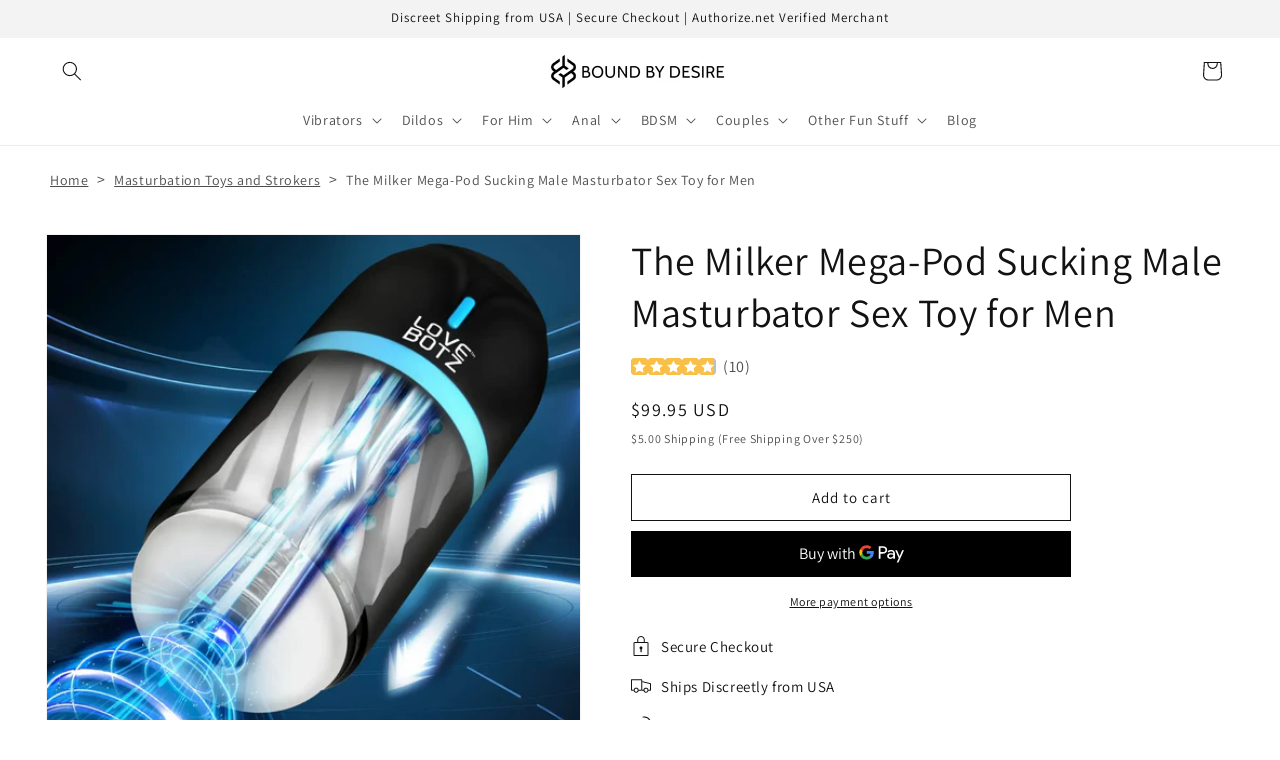

--- FILE ---
content_type: text/html; charset=utf-8
request_url: https://bound-by-desire.com/products/the-milker-mega-pod-sucking-masturbator
body_size: 83683
content:
<!doctype html>
<html class="no-js" lang="en"> 
  <head><!-- SEOAnt Speed Up Script --><script>
const AllowUrlArray_SEOAnt = ['cdn.nfcube.com', 'cdnv2.mycustomizer.com'];
const ForbidUrlArray_SEOAnt = [];
window.WhiteUrlArray_SEOAnt = AllowUrlArray_SEOAnt.map(src => new RegExp(src, 'i'));
window.BlackUrlArray_SEOAnt = ForbidUrlArray_SEOAnt.map(src => new RegExp(src, 'i'));
</script>
<script>
// Limit output
class AllowJsPlugin{constructor(e){const attrArr=["default","defer","async"];this.listener=this.handleListener.bind(this,e),this.jsArr=[],this.attribute=attrArr.reduce(((e,t)=>({...e,[t]:[]})),{});const t=this;e.forEach((e=>window.addEventListener(e,t.listener,{passive:!0})))}handleListener(e){const t=this;return e.forEach((e=>window.removeEventListener(e,t.listener))),"complete"===document.readyState?this.handleDOM():document.addEventListener("readystatechange",(e=>{if("complete"===e.target.readyState)return setTimeout(t.handleDOM.bind(t),1)}))}async handleDOM(){this.pauseEvent(),this.pauseJQuery(),this.getScripts(),this.beforeScripts();for(const e of Object.keys(this.attribute))await this.changeScripts(this.attribute[e]);for(const e of["DOMContentLoaded","readystatechange"])await this.requestRedraw(),document.dispatchEvent(new Event("allowJS-"+e));document.lightJSonreadystatechange&&document.lightJSonreadystatechange();for(const e of["DOMContentLoaded","load"])await this.requestRedraw(),window.dispatchEvent(new Event("allowJS-"+e));await this.requestRedraw(),window.lightJSonload&&window.lightJSonload(),await this.requestRedraw(),this.jsArr.forEach((e=>e(window).trigger("allowJS-jquery-load"))),window.dispatchEvent(new Event("allowJS-pageshow")),await this.requestRedraw(),window.lightJSonpageshow&&window.lightJSonpageshow()}async requestRedraw(){return new Promise((e=>requestAnimationFrame(e)))}getScripts(){document.querySelectorAll("script[type=AllowJs]").forEach((e=>{e.hasAttribute("src")?e.hasAttribute("async")&&e.async?this.attribute.async.push(e):e.hasAttribute("defer")&&e.defer?this.attribute.defer.push(e):this.attribute.default.push(e):this.attribute.default.push(e)}))}beforeScripts(){const e=this,t=Object.keys(this.attribute).reduce(((t,n)=>[...t,...e.attribute[n]]),[]),n=document.createDocumentFragment();t.forEach((e=>{const t=e.getAttribute("src");if(!t)return;const s=document.createElement("link");s.href=t,s.rel="preload",s.as="script",n.appendChild(s)})),document.head.appendChild(n)}async changeScripts(e){let t;for(;t=e.shift();)await this.requestRedraw(),new Promise((e=>{const n=document.createElement("script");[...t.attributes].forEach((e=>{"type"!==e.nodeName&&n.setAttribute(e.nodeName,e.nodeValue)})),t.hasAttribute("src")?(n.addEventListener("load",e),n.addEventListener("error",e)):(n.text=t.text,e()),t.parentNode.replaceChild(n,t)}))}pauseEvent(){const e={};[{obj:document,name:"DOMContentLoaded"},{obj:window,name:"DOMContentLoaded"},{obj:window,name:"load"},{obj:window,name:"pageshow"},{obj:document,name:"readystatechange"}].map((t=>function(t,n){function s(n){return e[t].list.indexOf(n)>=0?"allowJS-"+n:n}e[t]||(e[t]={list:[n],add:t.addEventListener,remove:t.removeEventListener},t.addEventListener=(...n)=>{n[0]=s(n[0]),e[t].add.apply(t,n)},t.removeEventListener=(...n)=>{n[0]=s(n[0]),e[t].remove.apply(t,n)})}(t.obj,t.name))),[{obj:document,name:"onreadystatechange"},{obj:window,name:"onpageshow"}].map((e=>function(e,t){let n=e[t];Object.defineProperty(e,t,{get:()=>n||function(){},set:s=>{e["allowJS"+t]=n=s}})}(e.obj,e.name)))}pauseJQuery(){const e=this;let t=window.jQuery;Object.defineProperty(window,"jQuery",{get:()=>t,set(n){if(!n||!n.fn||!e.jsArr.includes(n))return void(t=n);n.fn.ready=n.fn.init.prototype.ready=e=>{e.bind(document)(n)};const s=n.fn.on;n.fn.on=n.fn.init.prototype.on=function(...e){if(window!==this[0])return s.apply(this,e),this;const t=e=>e.split(" ").map((e=>"load"===e||0===e.indexOf("load.")?"allowJS-jquery-load":e)).join(" ");return"string"==typeof e[0]||e[0]instanceof String?(e[0]=t(e[0]),s.apply(this,e),this):("object"==typeof e[0]&&Object.keys(e[0]).forEach((n=>{delete Object.assign(e[0],{[t(n)]:e[0][n]})[n]})),s.apply(this,e),this)},e.jsArr.push(n),t=n}})}}new AllowJsPlugin(["keydown","wheel","mouseenter","mousemove","mouseleave","touchstart","touchmove","touchend"]);
</script>
<script>
"use strict";function SEOAnt_toConsumableArray(t){if(Array.isArray(t)){for(var e=0,r=Array(t.length);e<t.length;e++)r[e]=t[e];return r}return Array.from(t)}function _0x960a(t,e){var r=_0x3840();return(_0x960a=function(t,e){return t-=247,r[t]})(t,e)}function _0x3840(){var t=["defineProperties","application/javascript","preventDefault","4990555yeBSbh","addEventListener","set","setAttribute","bind","getAttribute","parentElement","WhiteUrlArray_SEOAnt","listener","toString","toLowerCase","every","touchend","SEOAnt scripts can't be lazy loaded","keydown","touchstart","removeChild","length","58IusxNw","BlackUrlArray_SEOAnt","observe","name","value","documentElement","wheel","warn","whitelist","map","tagName","402345HpbWDN","getOwnPropertyDescriptor","head","type","touchmove","removeEventListener","8160iwggKQ","call","beforescriptexecute","some","string","options","push","appendChild","blacklisted","querySelectorAll","5339295FeRgGa","4OtFDAr","filter","57211uwpiMx","nodeType","createElement","src","13296210cxmbJp",'script[type="',"1744290Faeint","test","forEach","script","blacklist","attributes","get","$&","744DdtCNR"];return(_0x3840=function(){return t})()}var _extends=Object.assign||function(t){for(var e=1;e<arguments.length;e++){var r=arguments[e];for(var n in r)Object.prototype.hasOwnProperty.call(r,n)&&(t[n]=r[n])}return t},_slicedToArray=function(){function t(t,e){var r=[],n=!0,o=!1,i=void 0;try{for(var a,c=t[Symbol.iterator]();!(n=(a=c.next()).done)&&(r.push(a.value),!e||r.length!==e);n=!0);}catch(t){o=!0,i=t}finally{try{!n&&c.return&&c.return()}finally{if(o)throw i}}return r}return function(e,r){if(Array.isArray(e))return e;if(Symbol.iterator in Object(e))return t(e,r);throw new TypeError("Invalid attempt to destructure non-iterable instance")}}(),_typeof="function"==typeof Symbol&&"symbol"==typeof Symbol.iterator?function(t){return typeof t}:function(t){return t&&"function"==typeof Symbol&&t.constructor===Symbol&&t!==Symbol.prototype?"symbol":typeof t};(function(t,e){for(var r=_0x960a,n=t();[];)try{if(531094===parseInt(r(306))/1+-parseInt(r(295))/2*(parseInt(r(312))/3)+-parseInt(r(257))/4*(parseInt(r(277))/5)+-parseInt(r(265))/6+-parseInt(r(259))/7*(-parseInt(r(273))/8)+-parseInt(r(256))/9+parseInt(r(263))/10)break;n.push(n.shift())}catch(t){n.push(n.shift())}})(_0x3840),function(){var t=_0x960a,e="javascript/blocked",r={blacklist:window[t(296)],whitelist:window[t(284)]},n={blacklisted:[]},o=function(n,o){return n&&(!o||o!==e)&&(!r.blacklist||r[t(269)][t(249)](function(e){return e[t(266)](n)}))&&(!r[t(303)]||r.whitelist[t(288)](function(e){return!e[t(266)](n)}))},i=function(e){var n=t,o=e[n(282)](n(262));return r[n(269)]&&r.blacklist[n(288)](function(t){return!t.test(o)})||r[n(303)]&&r.whitelist[n(249)](function(t){return t[n(266)](o)})},a=new MutationObserver(function(r){for(var i=t,a=0;a<r[i(294)];a++)for(var c=r[a].addedNodes,u=0;u<c.length;u++)!function(t){var r=c[t];if(1===r[i(260)]&&"SCRIPT"===r[i(305)]){var a=r[i(262)],u=r[i(309)];if(o(a,u)){n.blacklisted[i(252)]([r,r.type]),r[i(309)]=e;var s=function t(n){var o=i;r[o(282)](o(309))===e&&n[o(276)](),r[o(311)](o(248),t)};r[i(278)](i(248),s),r[i(283)]&&r[i(283)][i(293)](r)}}}(u)});a[t(297)](document[t(300)],{childList:!![],subtree:!![]});var c=/[|\{}()\[\]^$+*?.]/g,u=function(){for(var o=arguments.length,u=Array(o),s=0;s<o;s++)u[s]=arguments[s];var l=t;u[l(294)]<1?(r[l(269)]=[],r[l(303)]=[]):(r.blacklist&&(r[l(269)]=r.blacklist[l(258)](function(t){return u[l(288)](function(e){var r=l;return(void 0===e?"undefined":_typeof(e))===r(250)?!t.test(e):e instanceof RegExp?t.toString()!==e.toString():void 0})})),r[l(303)]&&(r[l(303)]=[].concat(SEOAnt_toConsumableArray(r[l(303)]),SEOAnt_toConsumableArray(u.map(function(t){var e=l;if("string"==typeof t){var n=t.replace(c,e(272)),o=".*"+n+".*";if(r[e(303)][e(288)](function(t){return t[e(286)]()!==o[e(286)]()}))return new RegExp(o)}else if(t instanceof RegExp&&r[e(303)][e(288)](function(r){return r[e(286)]()!==t.toString()}))return t;return null})[l(258)](Boolean)))));for(var f=document[l(255)](l(264)+e+'"]'),p=0;p<f[l(294)];p++){var y=f[p];i(y)&&(n[l(254)][l(252)]([y,l(275)]),y[l(283)][l(293)](y))}var v=0;[].concat(SEOAnt_toConsumableArray(n[l(254)]))[l(267)](function(t,e){var r=_slicedToArray(t,2),o=r[0],a=r[1],c=l;if(i(o)){for(var u=document.createElement("script"),s=0;s<o.attributes.length;s++){var f=o[c(270)][s];f[c(298)]!==c(262)&&f.name!==c(309)&&u.setAttribute(f.name,o.attributes[s][c(299)])}u[c(280)](c(262),o[c(262)]),u.setAttribute("type",a||c(275)),document[c(308)][c(253)](u),n[c(254)].splice(e-v,1),v++}}),r[l(269)]&&r.blacklist.length<1&&a.disconnect()},s=document.createElement,l={src:Object[t(307)](HTMLScriptElement.prototype,t(262)),type:Object[t(307)](HTMLScriptElement.prototype,t(309))};document[t(261)]=function(){for(var r=t,n=arguments.length,i=Array(n),a=0;a<n;a++)i[a]=arguments[a];if(i[0][r(287)]()!==r(268))return s[r(281)](document).apply(void 0,i);var c=s.bind(document).apply(void 0,i);try{Object[r(274)](c,{src:_extends({},l[r(262)],{set:function(t){var n=r;o(t,c[n(309)])&&l.type[n(279)][n(247)](this,e),l[n(262)][n(279)].call(this,t)}}),type:_extends({},l[r(309)],{get:function(){var t=r,n=l[t(309)][t(271)][t(247)](this);return n===e||o(this[t(262)],n)?null:n},set:function(t){var n=r,i=o(c[n(262)],c[n(309)])?e:t;l.type[n(279)][n(247)](this,i)}})}),c.setAttribute=function(t,e){var n=r;t===n(309)||t===n(262)?c[t]=e:HTMLScriptElement.prototype[n(280)][n(247)](c,t,e)}}catch(t){console[r(302)](r(290),t)}return c},[t(291),"mousemove",t(289),t(310),t(292),t(301)][t(304)](function(t){return{type:t,listener:function(){return u()},options:{passive:!![]}}}).forEach(function(e){var r=t;document[r(278)](e[r(309)],e[r(285)],e[r(251)])})}();
</script>
<!-- /SEOAnt Speed Up Script --> <!-- Google Tag Manager -->    <meta name="robots" content="max-image-preview:large" />
<script>(function(w,d,s,l,i){w[l]=w[l]||[];w[l].push({'gtm.start':
new Date().getTime(),event:'gtm.js'});var f=d.getElementsByTagName(s)[0],
j=d.createElement(s),dl=l!='dataLayer'?'&l='+l:'';j.async=true;j.src=
'https://www.googletagmanager.com/gtm.js?id='+i+dl;f.parentNode.insertBefore(j,f);
})(window,document,'script','dataLayer','GTM-WMTH9JFX');</script>
<!-- End Google Tag Manager -->
    <meta charset="utf-8">
    <meta http-equiv="X-UA-Compatible" content="IE=edge">
    <meta name="viewport" content="width=device-width,initial-scale=1">
    <meta name="theme-color" content="">
    <link rel="canonical" href="https://bound-by-desire.com/products/the-milker-mega-pod-sucking-masturbator">
<meta name="google-site-verification" content="nPqFgGrRTZ3mmrQ4dpzwNYKfO715z62_KkJ_kCuiP6M" /><link rel="icon" type="image/png" href="//bound-by-desire.com/cdn/shop/files/bound_favicon_copy.png?crop=center&height=32&v=1708545029&width=32"><!-- Google Tag Manager (noscript) -->
<noscript><iframe src="https://www.googletagmanager.com/ns.html?id=GTM-WMTH9JFX"
height="0" width="0" style="display:none;visibility:hidden"></iframe></noscript>
<!-- End Google Tag Manager (noscript) --><link rel="preconnect" href="https://fonts.shopifycdn.com" crossorigin><title>
        The Milker Mega-Pod Sucking Male Masturbator Sex Toy for Mens
 &ndash; Bound By Desire</title>

    
      <meta name="description" content="  Automatic Stroker  The Milker Mega-Pod Sucking Male Masturbator Sex Toy for Mens Wrap your goods in something good with this sucking masturbator! The soft, stretchy TPE sleeve is">
    

    

<meta property="og:site_name" content="Bound By Desire">
<meta property="og:url" content="https://bound-by-desire.com/products/the-milker-mega-pod-sucking-masturbator">
<meta property="og:title" content="  The Milker Mega-Pod Sucking Male Masturbator Sex Toy for Mens">
<meta property="og:type" content="product">
<meta property="og:description" content="  Automatic Stroker  The Milker Mega-Pod Sucking Male Masturbator Sex Toy for Mens Wrap your goods in something good with this sucking masturbator! The soft, stretchy TPE sleeve is"><meta property="og:image" content="http://bound-by-desire.com/cdn/shop/files/The-Milker-Mega-Pod-Sucking-Male-Masturbator-Sex-Toy-for-Mens-LoveBotz-Masturbators-297799739.jpg?v=1743000867">
  <meta property="og:image:secure_url" content="https://bound-by-desire.com/cdn/shop/files/The-Milker-Mega-Pod-Sucking-Male-Masturbator-Sex-Toy-for-Mens-LoveBotz-Masturbators-297799739.jpg?v=1743000867">
  <meta property="og:image:width" content="1000">
  <meta property="og:image:height" content="1000"><meta property="og:price:amount" content="99.95">
  <meta property="og:price:currency" content="USD"><meta name="twitter:card" content="summary_large_image">
<meta name="twitter:title" content="  The Milker Mega-Pod Sucking Male Masturbator Sex Toy for Mens">
<meta name="twitter:description" content="  Automatic Stroker  The Milker Mega-Pod Sucking Male Masturbator Sex Toy for Mens Wrap your goods in something good with this sucking masturbator! The soft, stretchy TPE sleeve is">


    <script src="//bound-by-desire.com/cdn/shop/t/1/assets/constants.js?v=58251544750838685771707974921" defer="defer"></script>
    <script src="//bound-by-desire.com/cdn/shop/t/1/assets/pubsub.js?v=158357773527763999511707974947" defer="defer"></script>
    <script src="//bound-by-desire.com/cdn/shop/t/1/assets/global.js?v=37284204640041572741707974932" defer="defer"></script><script>window.performance && window.performance.mark && window.performance.mark('shopify.content_for_header.start');</script><meta name="google-site-verification" content="nPqFgGrRTZ3mmrQ4dpzwNYKfO715z62_KkJ_kCuiP6M">
<meta id="shopify-digital-wallet" name="shopify-digital-wallet" content="/63431573657/digital_wallets/dialog">
<link rel="alternate" type="application/json+oembed" href="https://bound-by-desire.com/products/the-milker-mega-pod-sucking-masturbator.oembed">
<script async="async" src="/checkouts/internal/preloads.js?locale=en-US"></script>
<script id="shopify-features" type="application/json">{"accessToken":"94284dc116e8ec9246096f43b743bf06","betas":["rich-media-storefront-analytics"],"domain":"bound-by-desire.com","predictiveSearch":true,"shopId":63431573657,"locale":"en"}</script>
<script>var Shopify = Shopify || {};
Shopify.shop = "7ec108-59.myshopify.com";
Shopify.locale = "en";
Shopify.currency = {"active":"USD","rate":"1.0"};
Shopify.country = "US";
Shopify.theme = {"name":"Dawn","id":134553665689,"schema_name":"Dawn","schema_version":"13.0.0","theme_store_id":887,"role":"main"};
Shopify.theme.handle = "null";
Shopify.theme.style = {"id":null,"handle":null};
Shopify.cdnHost = "bound-by-desire.com/cdn";
Shopify.routes = Shopify.routes || {};
Shopify.routes.root = "/";</script>
<script type="module">!function(o){(o.Shopify=o.Shopify||{}).modules=!0}(window);</script>
<script>!function(o){function n(){var o=[];function n(){o.push(Array.prototype.slice.apply(arguments))}return n.q=o,n}var t=o.Shopify=o.Shopify||{};t.loadFeatures=n(),t.autoloadFeatures=n()}(window);</script>
<script id="shop-js-analytics" type="application/json">{"pageType":"product"}</script>
<script defer="defer" async type="module" src="//bound-by-desire.com/cdn/shopifycloud/shop-js/modules/v2/client.init-shop-cart-sync_BApSsMSl.en.esm.js"></script>
<script defer="defer" async type="module" src="//bound-by-desire.com/cdn/shopifycloud/shop-js/modules/v2/chunk.common_CBoos6YZ.esm.js"></script>
<script type="module">
  await import("//bound-by-desire.com/cdn/shopifycloud/shop-js/modules/v2/client.init-shop-cart-sync_BApSsMSl.en.esm.js");
await import("//bound-by-desire.com/cdn/shopifycloud/shop-js/modules/v2/chunk.common_CBoos6YZ.esm.js");

  window.Shopify.SignInWithShop?.initShopCartSync?.({"fedCMEnabled":true,"windoidEnabled":true});

</script>
<script>(function() {
  var isLoaded = false;
  function asyncLoad() {
    if (isLoaded) return;
    isLoaded = true;
    var urls = ["https:\/\/tools.luckyorange.com\/core\/lo.js?site-id=82bccb43\u0026shop=7ec108-59.myshopify.com"];
    for (var i = 0; i < urls.length; i++) {
      var s = document.createElement('script');
      s.type = 'text/javascript';
      if (AllowUrlArray_SEOAnt.filter(u => urls[i].indexOf(u) > -1).length === 0) s.type = 'AllowJs'; s.async = true;
      s.src = urls[i];
      var x = document.getElementsByTagName('script')[0];
      x.parentNode.insertBefore(s, x);
    }
  };
  if(window.attachEvent) {
    window.attachEvent('onload', asyncLoad);
  } else {
    window.addEventListener('load', asyncLoad, false);
  }
})();</script>
<script id="__st">var __st={"a":63431573657,"offset":-21600,"reqid":"10fabb3c-8e83-4e4b-a1b3-5815dbfb6184-1768881620","pageurl":"bound-by-desire.com\/products\/the-milker-mega-pod-sucking-masturbator","u":"70077c821eaf","p":"product","rtyp":"product","rid":8095305302169};</script>
<script>window.ShopifyPaypalV4VisibilityTracking = true;</script>
<script id="captcha-bootstrap">!function(){'use strict';const t='contact',e='account',n='new_comment',o=[[t,t],['blogs',n],['comments',n],[t,'customer']],c=[[e,'customer_login'],[e,'guest_login'],[e,'recover_customer_password'],[e,'create_customer']],r=t=>t.map((([t,e])=>`form[action*='/${t}']:not([data-nocaptcha='true']) input[name='form_type'][value='${e}']`)).join(','),a=t=>()=>t?[...document.querySelectorAll(t)].map((t=>t.form)):[];function s(){const t=[...o],e=r(t);return a(e)}const i='password',u='form_key',d=['recaptcha-v3-token','g-recaptcha-response','h-captcha-response',i],f=()=>{try{return window.sessionStorage}catch{return}},m='__shopify_v',_=t=>t.elements[u];function p(t,e,n=!1){try{const o=window.sessionStorage,c=JSON.parse(o.getItem(e)),{data:r}=function(t){const{data:e,action:n}=t;return t[m]||n?{data:e,action:n}:{data:t,action:n}}(c);for(const[e,n]of Object.entries(r))t.elements[e]&&(t.elements[e].value=n);n&&o.removeItem(e)}catch(o){console.error('form repopulation failed',{error:o})}}const l='form_type',E='cptcha';function T(t){t.dataset[E]=!0}const w=window,h=w.document,L='Shopify',v='ce_forms',y='captcha';let A=!1;((t,e)=>{const n=(g='f06e6c50-85a8-45c8-87d0-21a2b65856fe',I='https://cdn.shopify.com/shopifycloud/storefront-forms-hcaptcha/ce_storefront_forms_captcha_hcaptcha.v1.5.2.iife.js',D={infoText:'Protected by hCaptcha',privacyText:'Privacy',termsText:'Terms'},(t,e,n)=>{const o=w[L][v],c=o.bindForm;if(c)return c(t,g,e,D).then(n);var r;o.q.push([[t,g,e,D],n]),r=I,A||(h.body.append(Object.assign(h.createElement('script'),{id:'captcha-provider',async:!0,src:r})),A=!0)});var g,I,D;w[L]=w[L]||{},w[L][v]=w[L][v]||{},w[L][v].q=[],w[L][y]=w[L][y]||{},w[L][y].protect=function(t,e){n(t,void 0,e),T(t)},Object.freeze(w[L][y]),function(t,e,n,w,h,L){const[v,y,A,g]=function(t,e,n){const i=e?o:[],u=t?c:[],d=[...i,...u],f=r(d),m=r(i),_=r(d.filter((([t,e])=>n.includes(e))));return[a(f),a(m),a(_),s()]}(w,h,L),I=t=>{const e=t.target;return e instanceof HTMLFormElement?e:e&&e.form},D=t=>v().includes(t);t.addEventListener('submit',(t=>{const e=I(t);if(!e)return;const n=D(e)&&!e.dataset.hcaptchaBound&&!e.dataset.recaptchaBound,o=_(e),c=g().includes(e)&&(!o||!o.value);(n||c)&&t.preventDefault(),c&&!n&&(function(t){try{if(!f())return;!function(t){const e=f();if(!e)return;const n=_(t);if(!n)return;const o=n.value;o&&e.removeItem(o)}(t);const e=Array.from(Array(32),(()=>Math.random().toString(36)[2])).join('');!function(t,e){_(t)||t.append(Object.assign(document.createElement('input'),{type:'hidden',name:u})),t.elements[u].value=e}(t,e),function(t,e){const n=f();if(!n)return;const o=[...t.querySelectorAll(`input[type='${i}']`)].map((({name:t})=>t)),c=[...d,...o],r={};for(const[a,s]of new FormData(t).entries())c.includes(a)||(r[a]=s);n.setItem(e,JSON.stringify({[m]:1,action:t.action,data:r}))}(t,e)}catch(e){console.error('failed to persist form',e)}}(e),e.submit())}));const S=(t,e)=>{t&&!t.dataset[E]&&(n(t,e.some((e=>e===t))),T(t))};for(const o of['focusin','change'])t.addEventListener(o,(t=>{const e=I(t);D(e)&&S(e,y())}));const B=e.get('form_key'),M=e.get(l),P=B&&M;t.addEventListener('DOMContentLoaded',(()=>{const t=y();if(P)for(const e of t)e.elements[l].value===M&&p(e,B);[...new Set([...A(),...v().filter((t=>'true'===t.dataset.shopifyCaptcha))])].forEach((e=>S(e,t)))}))}(h,new URLSearchParams(w.location.search),n,t,e,['guest_login'])})(!0,!0)}();</script>
<script integrity="sha256-4kQ18oKyAcykRKYeNunJcIwy7WH5gtpwJnB7kiuLZ1E=" data-source-attribution="shopify.loadfeatures" defer="defer" src="//bound-by-desire.com/cdn/shopifycloud/storefront/assets/storefront/load_feature-a0a9edcb.js" crossorigin="anonymous"></script>
<script data-source-attribution="shopify.dynamic_checkout.dynamic.init">var Shopify=Shopify||{};Shopify.PaymentButton=Shopify.PaymentButton||{isStorefrontPortableWallets:!0,init:function(){window.Shopify.PaymentButton.init=function(){};var t=document.createElement("script");t.src="https://bound-by-desire.com/cdn/shopifycloud/portable-wallets/latest/portable-wallets.en.js",t.type="module",document.head.appendChild(t)}};
</script>
<script data-source-attribution="shopify.dynamic_checkout.buyer_consent">
  function portableWalletsHideBuyerConsent(e){var t=document.getElementById("shopify-buyer-consent"),n=document.getElementById("shopify-subscription-policy-button");t&&n&&(t.classList.add("hidden"),t.setAttribute("aria-hidden","true"),n.removeEventListener("click",e))}function portableWalletsShowBuyerConsent(e){var t=document.getElementById("shopify-buyer-consent"),n=document.getElementById("shopify-subscription-policy-button");t&&n&&(t.classList.remove("hidden"),t.removeAttribute("aria-hidden"),n.addEventListener("click",e))}window.Shopify?.PaymentButton&&(window.Shopify.PaymentButton.hideBuyerConsent=portableWalletsHideBuyerConsent,window.Shopify.PaymentButton.showBuyerConsent=portableWalletsShowBuyerConsent);
</script>
<script>
  function portableWalletsCleanup(e){e&&e.src&&console.error("Failed to load portable wallets script "+e.src);var t=document.querySelectorAll("shopify-accelerated-checkout .shopify-payment-button__skeleton, shopify-accelerated-checkout-cart .wallet-cart-button__skeleton"),e=document.getElementById("shopify-buyer-consent");for(let e=0;e<t.length;e++)t[e].remove();e&&e.remove()}function portableWalletsNotLoadedAsModule(e){e instanceof ErrorEvent&&"string"==typeof e.message&&e.message.includes("import.meta")&&"string"==typeof e.filename&&e.filename.includes("portable-wallets")&&(window.removeEventListener("error",portableWalletsNotLoadedAsModule),window.Shopify.PaymentButton.failedToLoad=e,"loading"===document.readyState?document.addEventListener("DOMContentLoaded",window.Shopify.PaymentButton.init):window.Shopify.PaymentButton.init())}window.addEventListener("error",portableWalletsNotLoadedAsModule);
</script>

<script type="module" src="https://bound-by-desire.com/cdn/shopifycloud/portable-wallets/latest/portable-wallets.en.js" onError="portableWalletsCleanup(this)" crossorigin="anonymous"></script>
<script nomodule>
  document.addEventListener("DOMContentLoaded", portableWalletsCleanup);
</script>

<link id="shopify-accelerated-checkout-styles" rel="stylesheet" media="screen" href="https://bound-by-desire.com/cdn/shopifycloud/portable-wallets/latest/accelerated-checkout-backwards-compat.css" crossorigin="anonymous">
<style id="shopify-accelerated-checkout-cart">
        #shopify-buyer-consent {
  margin-top: 1em;
  display: inline-block;
  width: 100%;
}

#shopify-buyer-consent.hidden {
  display: none;
}

#shopify-subscription-policy-button {
  background: none;
  border: none;
  padding: 0;
  text-decoration: underline;
  font-size: inherit;
  cursor: pointer;
}

#shopify-subscription-policy-button::before {
  box-shadow: none;
}

      </style>
<script id="sections-script" data-sections="header" defer="defer" src="//bound-by-desire.com/cdn/shop/t/1/compiled_assets/scripts.js?v=68083"></script>
<script>window.performance && window.performance.mark && window.performance.mark('shopify.content_for_header.end');</script>


    <style data-shopify>
      @font-face {
  font-family: Assistant;
  font-weight: 400;
  font-style: normal;
  font-display: swap;
  src: url("//bound-by-desire.com/cdn/fonts/assistant/assistant_n4.9120912a469cad1cc292572851508ca49d12e768.woff2") format("woff2"),
       url("//bound-by-desire.com/cdn/fonts/assistant/assistant_n4.6e9875ce64e0fefcd3f4446b7ec9036b3ddd2985.woff") format("woff");
}

      @font-face {
  font-family: Assistant;
  font-weight: 700;
  font-style: normal;
  font-display: swap;
  src: url("//bound-by-desire.com/cdn/fonts/assistant/assistant_n7.bf44452348ec8b8efa3aa3068825305886b1c83c.woff2") format("woff2"),
       url("//bound-by-desire.com/cdn/fonts/assistant/assistant_n7.0c887fee83f6b3bda822f1150b912c72da0f7b64.woff") format("woff");
}

      
      
      @font-face {
  font-family: Assistant;
  font-weight: 400;
  font-style: normal;
  font-display: swap;
  src: url("//bound-by-desire.com/cdn/fonts/assistant/assistant_n4.9120912a469cad1cc292572851508ca49d12e768.woff2") format("woff2"),
       url("//bound-by-desire.com/cdn/fonts/assistant/assistant_n4.6e9875ce64e0fefcd3f4446b7ec9036b3ddd2985.woff") format("woff");
}


      
        :root,
        .color-scheme-1 {
          --color-background: 255,255,255;
        
          --gradient-background: #ffffff;
        

        

        --color-foreground: 18,18,18;
        --color-background-contrast: 191,191,191;
        --color-shadow: 18,18,18;
        --color-button: 18,18,18;
        --color-button-text: 255,255,255;
        --color-secondary-button: 255,255,255;
        --color-secondary-button-text: 18,18,18;
        --color-link: 18,18,18;
        --color-badge-foreground: 18,18,18;
        --color-badge-background: 255,255,255;
        --color-badge-border: 18,18,18;
        --payment-terms-background-color: rgb(255 255 255);
      }
      
        
        .color-scheme-2 {
          --color-background: 243,243,243;
        
          --gradient-background: #f3f3f3;
        

        

        --color-foreground: 18,18,18;
        --color-background-contrast: 179,179,179;
        --color-shadow: 18,18,18;
        --color-button: 18,18,18;
        --color-button-text: 243,243,243;
        --color-secondary-button: 243,243,243;
        --color-secondary-button-text: 18,18,18;
        --color-link: 18,18,18;
        --color-badge-foreground: 18,18,18;
        --color-badge-background: 243,243,243;
        --color-badge-border: 18,18,18;
        --payment-terms-background-color: rgb(243 243 243);
      }
      
        
        .color-scheme-3 {
          --color-background: 0,0,0;
        
          --gradient-background: #000000;
        

        

        --color-foreground: 255,255,255;
        --color-background-contrast: 128,128,128;
        --color-shadow: 106,106,106;
        --color-button: 255,255,255;
        --color-button-text: 0,0,0;
        --color-secondary-button: 0,0,0;
        --color-secondary-button-text: 255,255,255;
        --color-link: 255,255,255;
        --color-badge-foreground: 255,255,255;
        --color-badge-background: 0,0,0;
        --color-badge-border: 255,255,255;
        --payment-terms-background-color: rgb(0 0 0);
      }
      
        
        .color-scheme-4 {
          --color-background: 193,3,40;
        
          --gradient-background: #c10328;
        

        

        --color-foreground: 255,255,255;
        --color-background-contrast: 218,3,45;
        --color-shadow: 18,18,18;
        --color-button: 255,255,255;
        --color-button-text: 18,18,18;
        --color-secondary-button: 193,3,40;
        --color-secondary-button-text: 255,255,255;
        --color-link: 255,255,255;
        --color-badge-foreground: 255,255,255;
        --color-badge-background: 193,3,40;
        --color-badge-border: 255,255,255;
        --payment-terms-background-color: rgb(193 3 40);
      }
      
        
        .color-scheme-5 {
          --color-background: 106,106,106;
        
          --gradient-background: #6a6a6a;
        

        

        --color-foreground: 255,255,255;
        --color-background-contrast: 42,42,42;
        --color-shadow: 18,18,18;
        --color-button: 255,255,255;
        --color-button-text: 106,106,106;
        --color-secondary-button: 106,106,106;
        --color-secondary-button-text: 255,255,255;
        --color-link: 255,255,255;
        --color-badge-foreground: 255,255,255;
        --color-badge-background: 106,106,106;
        --color-badge-border: 255,255,255;
        --payment-terms-background-color: rgb(106 106 106);
      }
      

      body, .color-scheme-1, .color-scheme-2, .color-scheme-3, .color-scheme-4, .color-scheme-5 {
        color: rgba(var(--color-foreground), 0.75);
        background-color: rgb(var(--color-background));
      }

      :root {
        --font-body-family: Assistant, sans-serif;
        --font-body-style: normal;
        --font-body-weight: 400;
        --font-body-weight-bold: 700;

        --font-heading-family: Assistant, sans-serif;
        --font-heading-style: normal;
        --font-heading-weight: 400;

        --font-body-scale: 1.0;
        --font-heading-scale: 1.0;

        --media-padding: px;
        --media-border-opacity: 0.05;
        --media-border-width: 1px;
        --media-radius: 0px;
        --media-shadow-opacity: 0.0;
        --media-shadow-horizontal-offset: 0px;
        --media-shadow-vertical-offset: 40px;
        --media-shadow-blur-radius: 5px;
        --media-shadow-visible: 0;

        --page-width: 130rem;
        --page-width-margin: 0rem;

        --product-card-image-padding: 0.0rem;
        --product-card-corner-radius: 0.0rem;
        --product-card-text-alignment: left;
        --product-card-border-width: 0.0rem;
        --product-card-border-opacity: 0.1;
        --product-card-shadow-opacity: 0.0;
        --product-card-shadow-visible: 0;
        --product-card-shadow-horizontal-offset: 0.0rem;
        --product-card-shadow-vertical-offset: 0.4rem;
        --product-card-shadow-blur-radius: 0.5rem;

        --collection-card-image-padding: 0.0rem;
        --collection-card-corner-radius: 0.0rem;
        --collection-card-text-alignment: left;
        --collection-card-border-width: 0.1rem;
        --collection-card-border-opacity: 0.2;
        --collection-card-shadow-opacity: 0.0;
        --collection-card-shadow-visible: 0;
        --collection-card-shadow-horizontal-offset: 0.0rem;
        --collection-card-shadow-vertical-offset: 0.4rem;
        --collection-card-shadow-blur-radius: 0.5rem;

        --blog-card-image-padding: 0.0rem;
        --blog-card-corner-radius: 0.0rem;
        --blog-card-text-alignment: left;
        --blog-card-border-width: 0.0rem;
        --blog-card-border-opacity: 0.1;
        --blog-card-shadow-opacity: 0.0;
        --blog-card-shadow-visible: 0;
        --blog-card-shadow-horizontal-offset: 0.0rem;
        --blog-card-shadow-vertical-offset: 0.4rem;
        --blog-card-shadow-blur-radius: 0.5rem;

        --badge-corner-radius: 4.0rem;

        --popup-border-width: 1px;
        --popup-border-opacity: 0.1;
        --popup-corner-radius: 0px;
        --popup-shadow-opacity: 0.05;
        --popup-shadow-horizontal-offset: 0px;
        --popup-shadow-vertical-offset: 4px;
        --popup-shadow-blur-radius: 5px;

        --drawer-border-width: 1px;
        --drawer-border-opacity: 0.1;
        --drawer-shadow-opacity: 0.0;
        --drawer-shadow-horizontal-offset: 0px;
        --drawer-shadow-vertical-offset: 4px;
        --drawer-shadow-blur-radius: 5px;

        --spacing-sections-desktop: 0px;
        --spacing-sections-mobile: 0px;

        --grid-desktop-vertical-spacing: 8px;
        --grid-desktop-horizontal-spacing: 8px;
        --grid-mobile-vertical-spacing: 4px;
        --grid-mobile-horizontal-spacing: 4px;

        --text-boxes-border-opacity: 0.1;
        --text-boxes-border-width: 0px;
        --text-boxes-radius: 0px;
        --text-boxes-shadow-opacity: 0.0;
        --text-boxes-shadow-visible: 0;
        --text-boxes-shadow-horizontal-offset: 0px;
        --text-boxes-shadow-vertical-offset: 4px;
        --text-boxes-shadow-blur-radius: 5px;

        --buttons-radius: 0px;
        --buttons-radius-outset: 0px;
        --buttons-border-width: 1px;
        --buttons-border-opacity: 1.0;
        --buttons-shadow-opacity: 0.0;
        --buttons-shadow-visible: 0;
        --buttons-shadow-horizontal-offset: 0px;
        --buttons-shadow-vertical-offset: 4px;
        --buttons-shadow-blur-radius: 5px;
        --buttons-border-offset: 0px;

        --inputs-radius: 0px;
        --inputs-border-width: 1px;
        --inputs-border-opacity: 0.55;
        --inputs-shadow-opacity: 0.0;
        --inputs-shadow-horizontal-offset: 0px;
        --inputs-margin-offset: 0px;
        --inputs-shadow-vertical-offset: 4px;
        --inputs-shadow-blur-radius: 5px;
        --inputs-radius-outset: 0px;

        --variant-pills-radius: 40px;
        --variant-pills-border-width: 1px;
        --variant-pills-border-opacity: 0.55;
        --variant-pills-shadow-opacity: 0.0;
        --variant-pills-shadow-horizontal-offset: 0px;
        --variant-pills-shadow-vertical-offset: 4px;
        --variant-pills-shadow-blur-radius: 5px;
      }

      *,
      *::before,
      *::after {
        box-sizing: inherit;
      }

      html {
        box-sizing: border-box;
        font-size: calc(var(--font-body-scale) * 62.5%);
        height: 100%;
      }

      body {
        display: grid;
        grid-template-rows: auto auto 1fr auto;
        grid-template-columns: 100%;
        min-height: 100%;
        margin: 0;
        font-size: 1.5rem;
        letter-spacing: 0.06rem;
        line-height: calc(1 + 0.8 / var(--font-body-scale));
        font-family: var(--font-body-family);
        font-style: var(--font-body-style);
        font-weight: var(--font-body-weight);
      }

      @media screen and (min-width: 750px) {
        body {
          font-size: 1.6rem;
        }
      }
    </style>

    <link href="//bound-by-desire.com/cdn/shop/t/1/assets/base.css?v=93405971894151239851707974946" rel="stylesheet" type="text/css" media="all" />
<link rel="preload" as="font" href="//bound-by-desire.com/cdn/fonts/assistant/assistant_n4.9120912a469cad1cc292572851508ca49d12e768.woff2" type="font/woff2" crossorigin><link rel="preload" as="font" href="//bound-by-desire.com/cdn/fonts/assistant/assistant_n4.9120912a469cad1cc292572851508ca49d12e768.woff2" type="font/woff2" crossorigin><link
        rel="stylesheet"
        href="//bound-by-desire.com/cdn/shop/t/1/assets/component-predictive-search.css?v=118923337488134913561707974930"
        media="print"
        onload="this.media='all'"
      ><script>
      document.documentElement.className = document.documentElement.className.replace('no-js', 'js');
      if (Shopify.designMode) {
        document.documentElement.classList.add('shopify-design-mode');
      }
    </script>
  <!-- BEGIN app block: shopify://apps/tt-breadcrumbs-seo-schema/blocks/ttSchema/dda6b26d-4f1a-43c6-a94b-6443ed0f750b -->


<!-- BEGIN app snippet: remove-script -->
<script id="tt_remove_script" type="module">
  if(void 0===window.ws_script){window.ws_script=!0;let e=()=>{document.querySelectorAll('[type="application/ld+json"]').forEach((e=>{e.hasAttribute("tt-ninja")||e.remove()}))};e(),setInterval(e,1e3),document.querySelectorAll("[itemscope]").forEach((e=>e.removeAttribute("itemscope")))}else document.getElementById("tt_remove_script").remove();
</script><!-- END app snippet -->


    <!-- BEGIN app snippet: article -->
<!-- END app snippet -->
    <!-- BEGIN app snippet: breadcrumb -->




    <script type="application/ld+json" tt-ninja>
    {
        "@context": "https://schema.org",
        "@type": "BreadcrumbList",
        "itemListElement": [{
            "@type": "ListItem",
            "position": 1,
            "name": "Bound By Desire",
            "item": "https://bound-by-desire.com"
        },
        {
            "@type": "ListItem",
            "position": 2,
            "name": "The Milker Mega-Pod Sucking Male Masturbator Sex Toy for Men",
            "item": "https://bound-by-desire.com/products/the-milker-mega-pod-sucking-masturbator"
        }]
    }
    </script>
<!-- END app snippet -->
    <!-- BEGIN app snippet: carousel -->

<!-- END app snippet -->
    <!-- BEGIN app snippet: search --><script type="application/ld+json" tt-ninja>
    {
        "@context": "https://schema.org",
        "@type": "WebSite",
        "url": "https://bound-by-desire.com",
        "potentialAction": {
            "@type": "SearchAction",
            "target": "https://bound-by-desire.com/search?q={search_term_string}",
            "query-input": "required name=search_term_string"
        }
    }
</script><!-- END app snippet -->
    
        <!-- BEGIN app snippet: product -->

  
  
  
  
  <script type="application/ld+json" tt-ninja>
    {
      "@context": "http://schema.org/",
      "@type": "Product",
      "url": "https://bound-by-desire.com/products/the-milker-mega-pod-sucking-masturbator",
      "name": "The Milker Mega-Pod Sucking Male Masturbator Sex Toy for Men",
      "image": "//bound-by-desire.com/cdn/shop/files/The-Milker-Mega-Pod-Sucking-Male-Masturbator-Sex-Toy-for-Mens-LoveBotz-Masturbators-297799739.jpg?v=1743000867",
      "description": "  Automatic Stroker  The Milker Mega-Pod Sucking Male Masturbator Sex Toy for Mens Wrap your goods in something good with this sucking masturbator! The soft, stretchy TPE sleeve is",
      "color": "",
      "material": "",
      "sku": "AH313","mpn": "AH313","brand": {
      "@type": "Brand",
      "name": "LoveBotz"
      },
      
      
      
      
          "aggregateRating": {
              "@type": "AggregateRating",
              "ratingValue": "4.9",
              "reviewCount": 10
          },
      
      "offers": {
      "@type" : "Offer",
      "priceSpecification": {
          "@type": "UnitPriceSpecification",
          "priceCurrency": "USD","price": "99.95","valueAddedTaxIncluded": false},
      "itemCondition" : "http://schema.org/NewCondition",
      "availability" : "http://schema.org/InStock",
      "url" : "https://bound-by-desire.com/products/the-milker-mega-pod-sucking-masturbator?variant=44476835397785","image": "https://bound-by-desire.com/cdn/shop/files/The-Milker-Mega-Pod-Sucking-Male-Masturbator-Sex-Toy-for-Mens-LoveBotz-Masturbators-297799739_grande.jpg?v=1743000867","name" : "The Milker Mega-Pod Sucking Male Masturbator Sex Toy for Men","gtin": "848518053565","gtin12": "848518053565","sku": "AH313","description" : "Wrap your goods in something good with this sucking masturbator! The soft, stretchy TPE sleeve is ribbed on the inside so every stroke and suck is enhanced! Really send your pleasure through the roof when you choose between 4 different suction modes that will blow your mind before blowing your load! Intensify your sensations even more by slipping a small, bullet vibrator into the sleeve, too! The sleeve is bullet vibe compatible for customizing your pleasure. The hard, plastic case makes it easy to grip and protects the sleeve when not in use from dust and debris. Simply remove the suction end and place both protective caps on. Cleaning up is super easy, as well! The suction end with rechargeable motor is removable so you can simply rinse the sleeve and caps with warm water and soap to get it completely clean and then let it air dry.Your toy is charged, your lube is in hand, and you've found somewhere quiet to finally relax. You take the toy and remove the cap to attach the detachable suction motor. You get your rod nice and slick with lube, warming yourself up and eager to try out the toy. Then you slide it inside. The inner tunnel feels so good! You take your rod out and squirt some more lube inside the toy, then put it back again. The lube is a little cool but warms up quickly as you stroke, the tight tunnel gripping and massaging the head of your shaft. Then you turn on the toy and your eyes roll back into your head. You groan in pleasure, the suction doing its job of milking you and pulling you inside! Before you know it you're spilling your seed and gasping! Measurements:\n\nCase: 6.1 inches Length x 2.9 inches Width.\nCase with sucking attachment: 7.6 inches Length x 2.9 inches Width.\nInsertion depth: 4.5 inches.Materials:\nMasturbator: TPE\nCase: ABS plastic\n\nColor: Black, clearNote: Use only with water based lubricants for best results.\nKey Features:\n\nTextured Tunnel: The inner tunnel has is ribbed to add extra sensation with each suction and stroke!\nSucking Functions: Choose between 4 different suction modes!\nSoft and Stretchy: Enjoy the soft, stretchy feel of the TPE sleeve.\nRechargeable: Recharge using any C-port charger to use it again and again!\nVibrating Bullet Compatible:Enhance it yourself by adding your favorite bullet vibe to the pocket on the sleeve!\nProtective Case: Keep it clean and protected! The hard case keeps dust and debris out and the cap swaps out with the vibrating end when in use.\n\n","priceValidUntil": "2026-02-18"
      }}
  </script>
  
    
    
  <!-- END app snippet --><!-- END app block --><!-- BEGIN app block: shopify://apps/seowill-seoant-ai-seo/blocks/seoant-core/8e57283b-dcb0-4f7b-a947-fb5c57a0d59d -->
<!--SEOAnt Core By SEOAnt Teams, v0.1.6 START -->







    <!-- BEGIN app snippet: Product-JSON-LD --><script type="application/ld+json">
    [
        {
            "@context": "https://schema.org",
            "@type": "Product",
            "@id": "https:\/\/bound-by-desire.com\/products\/the-milker-mega-pod-sucking-masturbator#product",
            "brand": {
                "@type": "Brand",
                "name": "LoveBotz"
            },
            "url": "https://bound-by-desire.com/products/the-milker-mega-pod-sucking-masturbator",
            "name": "The Milker Mega-Pod Sucking Male Masturbator Sex Toy for Men",
            "image": "https://bound-by-desire.com/cdn/shop/files/The-Milker-Mega-Pod-Sucking-Male-Masturbator-Sex-Toy-for-Mens-LoveBotz-Masturbators-297799739.jpg",
            "description": "Wrap your goods in something good with this sucking masturbator! The soft, stretchy TPE sleeve is ri",
            "sku": "AH313",
            "weight": "0.01lb",
            "review": {
                "@type": "Review",
                "reviewRating": {
                    "@type": "Rating",
                    "ratingValue": "5",
                    "bestRating": "5"
                },
                "author": {
                    "@type": "Person",
                    "name": "Bound By Desire"
                }
                },
            "aggregateRating": {
                "@type": "AggregateRating",
                "ratingValue": "4.9",
                "reviewCount": "10",
                "description": "Product Reviews By Air Reviews"
            },
            
            "offers":  [{
                    "@type": "Offer" ,
                    "priceCurrency": "USD",
                    "priceValidUntil": "2026-01-19",
                    "price" : "99.95" ,
                    "availability" : "https://schema.org/InStock" ,
                    "itemCondition": "https://schema.org/NewCondition",
                    "sku": "AH313",
                    "name": "Default Title",
                    "url" : "https://bound-by-desire.com/products/the-milker-mega-pod-sucking-masturbator?variant=44476835397785",
                    "seller" : {
                        "@type" : "Organization",
                        "name" : "Bound By Desire"
                    },
                    "mpn": "848518053565"
                }
            ]
        }
        ,
        {
            "@context": "https://schema.org",
            "@type": "BreadcrumbList",
            "itemListElement": [
                {
                    "@type": "ListItem",
                    "position": 1,
                    "item": {
                        "@type": "Website",
                        "@id": "https://bound-by-desire.com",
                        "name": "Bound By Desire home"
                    }
                },
                {
                    "@type": "ListItem",
                    "position": 2,
                    "item": {
                        "@type": "WebPage",
                        "@id": "https://bound-by-desire.com/products/the-milker-mega-pod-sucking-masturbator",
                        "name": "The Milker Mega-Pod Sucking Male Masturbator Sex Toy for Men"
                    }
                }
            ]
        }
        ]
</script>

<!-- END app snippet -->


<!-- SON-LD generated By SEOAnt END -->



<!-- Start : SEOAnt BrokenLink Redirect --><script type="text/javascript">
    !function(t){var e={};function r(n){if(e[n])return e[n].exports;var o=e[n]={i:n,l:!1,exports:{}};return t[n].call(o.exports,o,o.exports,r),o.l=!0,o.exports}r.m=t,r.c=e,r.d=function(t,e,n){r.o(t,e)||Object.defineProperty(t,e,{enumerable:!0,get:n})},r.r=function(t){"undefined"!==typeof Symbol&&Symbol.toStringTag&&Object.defineProperty(t,Symbol.toStringTag,{value:"Module"}),Object.defineProperty(t,"__esModule",{value:!0})},r.t=function(t,e){if(1&e&&(t=r(t)),8&e)return t;if(4&e&&"object"===typeof t&&t&&t.__esModule)return t;var n=Object.create(null);if(r.r(n),Object.defineProperty(n,"default",{enumerable:!0,value:t}),2&e&&"string"!=typeof t)for(var o in t)r.d(n,o,function(e){return t[e]}.bind(null,o));return n},r.n=function(t){var e=t&&t.__esModule?function(){return t.default}:function(){return t};return r.d(e,"a",e),e},r.o=function(t,e){return Object.prototype.hasOwnProperty.call(t,e)},r.p="",r(r.s=11)}([function(t,e,r){"use strict";var n=r(2),o=Object.prototype.toString;function i(t){return"[object Array]"===o.call(t)}function a(t){return"undefined"===typeof t}function u(t){return null!==t&&"object"===typeof t}function s(t){return"[object Function]"===o.call(t)}function c(t,e){if(null!==t&&"undefined"!==typeof t)if("object"!==typeof t&&(t=[t]),i(t))for(var r=0,n=t.length;r<n;r++)e.call(null,t[r],r,t);else for(var o in t)Object.prototype.hasOwnProperty.call(t,o)&&e.call(null,t[o],o,t)}t.exports={isArray:i,isArrayBuffer:function(t){return"[object ArrayBuffer]"===o.call(t)},isBuffer:function(t){return null!==t&&!a(t)&&null!==t.constructor&&!a(t.constructor)&&"function"===typeof t.constructor.isBuffer&&t.constructor.isBuffer(t)},isFormData:function(t){return"undefined"!==typeof FormData&&t instanceof FormData},isArrayBufferView:function(t){return"undefined"!==typeof ArrayBuffer&&ArrayBuffer.isView?ArrayBuffer.isView(t):t&&t.buffer&&t.buffer instanceof ArrayBuffer},isString:function(t){return"string"===typeof t},isNumber:function(t){return"number"===typeof t},isObject:u,isUndefined:a,isDate:function(t){return"[object Date]"===o.call(t)},isFile:function(t){return"[object File]"===o.call(t)},isBlob:function(t){return"[object Blob]"===o.call(t)},isFunction:s,isStream:function(t){return u(t)&&s(t.pipe)},isURLSearchParams:function(t){return"undefined"!==typeof URLSearchParams&&t instanceof URLSearchParams},isStandardBrowserEnv:function(){return("undefined"===typeof navigator||"ReactNative"!==navigator.product&&"NativeScript"!==navigator.product&&"NS"!==navigator.product)&&("undefined"!==typeof window&&"undefined"!==typeof document)},forEach:c,merge:function t(){var e={};function r(r,n){"object"===typeof e[n]&&"object"===typeof r?e[n]=t(e[n],r):e[n]=r}for(var n=0,o=arguments.length;n<o;n++)c(arguments[n],r);return e},deepMerge:function t(){var e={};function r(r,n){"object"===typeof e[n]&&"object"===typeof r?e[n]=t(e[n],r):e[n]="object"===typeof r?t({},r):r}for(var n=0,o=arguments.length;n<o;n++)c(arguments[n],r);return e},extend:function(t,e,r){return c(e,(function(e,o){t[o]=r&&"function"===typeof e?n(e,r):e})),t},trim:function(t){return t.replace(/^\s*/,"").replace(/\s*$/,"")}}},function(t,e,r){t.exports=r(12)},function(t,e,r){"use strict";t.exports=function(t,e){return function(){for(var r=new Array(arguments.length),n=0;n<r.length;n++)r[n]=arguments[n];return t.apply(e,r)}}},function(t,e,r){"use strict";var n=r(0);function o(t){return encodeURIComponent(t).replace(/%40/gi,"@").replace(/%3A/gi,":").replace(/%24/g,"$").replace(/%2C/gi,",").replace(/%20/g,"+").replace(/%5B/gi,"[").replace(/%5D/gi,"]")}t.exports=function(t,e,r){if(!e)return t;var i;if(r)i=r(e);else if(n.isURLSearchParams(e))i=e.toString();else{var a=[];n.forEach(e,(function(t,e){null!==t&&"undefined"!==typeof t&&(n.isArray(t)?e+="[]":t=[t],n.forEach(t,(function(t){n.isDate(t)?t=t.toISOString():n.isObject(t)&&(t=JSON.stringify(t)),a.push(o(e)+"="+o(t))})))})),i=a.join("&")}if(i){var u=t.indexOf("#");-1!==u&&(t=t.slice(0,u)),t+=(-1===t.indexOf("?")?"?":"&")+i}return t}},function(t,e,r){"use strict";t.exports=function(t){return!(!t||!t.__CANCEL__)}},function(t,e,r){"use strict";(function(e){var n=r(0),o=r(19),i={"Content-Type":"application/x-www-form-urlencoded"};function a(t,e){!n.isUndefined(t)&&n.isUndefined(t["Content-Type"])&&(t["Content-Type"]=e)}var u={adapter:function(){var t;return("undefined"!==typeof XMLHttpRequest||"undefined"!==typeof e&&"[object process]"===Object.prototype.toString.call(e))&&(t=r(6)),t}(),transformRequest:[function(t,e){return o(e,"Accept"),o(e,"Content-Type"),n.isFormData(t)||n.isArrayBuffer(t)||n.isBuffer(t)||n.isStream(t)||n.isFile(t)||n.isBlob(t)?t:n.isArrayBufferView(t)?t.buffer:n.isURLSearchParams(t)?(a(e,"application/x-www-form-urlencoded;charset=utf-8"),t.toString()):n.isObject(t)?(a(e,"application/json;charset=utf-8"),JSON.stringify(t)):t}],transformResponse:[function(t){if("string"===typeof t)try{t=JSON.parse(t)}catch(e){}return t}],timeout:0,xsrfCookieName:"XSRF-TOKEN",xsrfHeaderName:"X-XSRF-TOKEN",maxContentLength:-1,validateStatus:function(t){return t>=200&&t<300},headers:{common:{Accept:"application/json, text/plain, */*"}}};n.forEach(["delete","get","head"],(function(t){u.headers[t]={}})),n.forEach(["post","put","patch"],(function(t){u.headers[t]=n.merge(i)})),t.exports=u}).call(this,r(18))},function(t,e,r){"use strict";var n=r(0),o=r(20),i=r(3),a=r(22),u=r(25),s=r(26),c=r(7);t.exports=function(t){return new Promise((function(e,f){var l=t.data,p=t.headers;n.isFormData(l)&&delete p["Content-Type"];var h=new XMLHttpRequest;if(t.auth){var d=t.auth.username||"",m=t.auth.password||"";p.Authorization="Basic "+btoa(d+":"+m)}var y=a(t.baseURL,t.url);if(h.open(t.method.toUpperCase(),i(y,t.params,t.paramsSerializer),!0),h.timeout=t.timeout,h.onreadystatechange=function(){if(h&&4===h.readyState&&(0!==h.status||h.responseURL&&0===h.responseURL.indexOf("file:"))){var r="getAllResponseHeaders"in h?u(h.getAllResponseHeaders()):null,n={data:t.responseType&&"text"!==t.responseType?h.response:h.responseText,status:h.status,statusText:h.statusText,headers:r,config:t,request:h};o(e,f,n),h=null}},h.onabort=function(){h&&(f(c("Request aborted",t,"ECONNABORTED",h)),h=null)},h.onerror=function(){f(c("Network Error",t,null,h)),h=null},h.ontimeout=function(){var e="timeout of "+t.timeout+"ms exceeded";t.timeoutErrorMessage&&(e=t.timeoutErrorMessage),f(c(e,t,"ECONNABORTED",h)),h=null},n.isStandardBrowserEnv()){var v=r(27),g=(t.withCredentials||s(y))&&t.xsrfCookieName?v.read(t.xsrfCookieName):void 0;g&&(p[t.xsrfHeaderName]=g)}if("setRequestHeader"in h&&n.forEach(p,(function(t,e){"undefined"===typeof l&&"content-type"===e.toLowerCase()?delete p[e]:h.setRequestHeader(e,t)})),n.isUndefined(t.withCredentials)||(h.withCredentials=!!t.withCredentials),t.responseType)try{h.responseType=t.responseType}catch(w){if("json"!==t.responseType)throw w}"function"===typeof t.onDownloadProgress&&h.addEventListener("progress",t.onDownloadProgress),"function"===typeof t.onUploadProgress&&h.upload&&h.upload.addEventListener("progress",t.onUploadProgress),t.cancelToken&&t.cancelToken.promise.then((function(t){h&&(h.abort(),f(t),h=null)})),void 0===l&&(l=null),h.send(l)}))}},function(t,e,r){"use strict";var n=r(21);t.exports=function(t,e,r,o,i){var a=new Error(t);return n(a,e,r,o,i)}},function(t,e,r){"use strict";var n=r(0);t.exports=function(t,e){e=e||{};var r={},o=["url","method","params","data"],i=["headers","auth","proxy"],a=["baseURL","url","transformRequest","transformResponse","paramsSerializer","timeout","withCredentials","adapter","responseType","xsrfCookieName","xsrfHeaderName","onUploadProgress","onDownloadProgress","maxContentLength","validateStatus","maxRedirects","httpAgent","httpsAgent","cancelToken","socketPath"];n.forEach(o,(function(t){"undefined"!==typeof e[t]&&(r[t]=e[t])})),n.forEach(i,(function(o){n.isObject(e[o])?r[o]=n.deepMerge(t[o],e[o]):"undefined"!==typeof e[o]?r[o]=e[o]:n.isObject(t[o])?r[o]=n.deepMerge(t[o]):"undefined"!==typeof t[o]&&(r[o]=t[o])})),n.forEach(a,(function(n){"undefined"!==typeof e[n]?r[n]=e[n]:"undefined"!==typeof t[n]&&(r[n]=t[n])}));var u=o.concat(i).concat(a),s=Object.keys(e).filter((function(t){return-1===u.indexOf(t)}));return n.forEach(s,(function(n){"undefined"!==typeof e[n]?r[n]=e[n]:"undefined"!==typeof t[n]&&(r[n]=t[n])})),r}},function(t,e,r){"use strict";function n(t){this.message=t}n.prototype.toString=function(){return"Cancel"+(this.message?": "+this.message:"")},n.prototype.__CANCEL__=!0,t.exports=n},function(t,e,r){t.exports=r(13)},function(t,e,r){t.exports=r(30)},function(t,e,r){var n=function(t){"use strict";var e=Object.prototype,r=e.hasOwnProperty,n="function"===typeof Symbol?Symbol:{},o=n.iterator||"@@iterator",i=n.asyncIterator||"@@asyncIterator",a=n.toStringTag||"@@toStringTag";function u(t,e,r){return Object.defineProperty(t,e,{value:r,enumerable:!0,configurable:!0,writable:!0}),t[e]}try{u({},"")}catch(S){u=function(t,e,r){return t[e]=r}}function s(t,e,r,n){var o=e&&e.prototype instanceof l?e:l,i=Object.create(o.prototype),a=new L(n||[]);return i._invoke=function(t,e,r){var n="suspendedStart";return function(o,i){if("executing"===n)throw new Error("Generator is already running");if("completed"===n){if("throw"===o)throw i;return j()}for(r.method=o,r.arg=i;;){var a=r.delegate;if(a){var u=x(a,r);if(u){if(u===f)continue;return u}}if("next"===r.method)r.sent=r._sent=r.arg;else if("throw"===r.method){if("suspendedStart"===n)throw n="completed",r.arg;r.dispatchException(r.arg)}else"return"===r.method&&r.abrupt("return",r.arg);n="executing";var s=c(t,e,r);if("normal"===s.type){if(n=r.done?"completed":"suspendedYield",s.arg===f)continue;return{value:s.arg,done:r.done}}"throw"===s.type&&(n="completed",r.method="throw",r.arg=s.arg)}}}(t,r,a),i}function c(t,e,r){try{return{type:"normal",arg:t.call(e,r)}}catch(S){return{type:"throw",arg:S}}}t.wrap=s;var f={};function l(){}function p(){}function h(){}var d={};d[o]=function(){return this};var m=Object.getPrototypeOf,y=m&&m(m(T([])));y&&y!==e&&r.call(y,o)&&(d=y);var v=h.prototype=l.prototype=Object.create(d);function g(t){["next","throw","return"].forEach((function(e){u(t,e,(function(t){return this._invoke(e,t)}))}))}function w(t,e){var n;this._invoke=function(o,i){function a(){return new e((function(n,a){!function n(o,i,a,u){var s=c(t[o],t,i);if("throw"!==s.type){var f=s.arg,l=f.value;return l&&"object"===typeof l&&r.call(l,"__await")?e.resolve(l.__await).then((function(t){n("next",t,a,u)}),(function(t){n("throw",t,a,u)})):e.resolve(l).then((function(t){f.value=t,a(f)}),(function(t){return n("throw",t,a,u)}))}u(s.arg)}(o,i,n,a)}))}return n=n?n.then(a,a):a()}}function x(t,e){var r=t.iterator[e.method];if(void 0===r){if(e.delegate=null,"throw"===e.method){if(t.iterator.return&&(e.method="return",e.arg=void 0,x(t,e),"throw"===e.method))return f;e.method="throw",e.arg=new TypeError("The iterator does not provide a 'throw' method")}return f}var n=c(r,t.iterator,e.arg);if("throw"===n.type)return e.method="throw",e.arg=n.arg,e.delegate=null,f;var o=n.arg;return o?o.done?(e[t.resultName]=o.value,e.next=t.nextLoc,"return"!==e.method&&(e.method="next",e.arg=void 0),e.delegate=null,f):o:(e.method="throw",e.arg=new TypeError("iterator result is not an object"),e.delegate=null,f)}function b(t){var e={tryLoc:t[0]};1 in t&&(e.catchLoc=t[1]),2 in t&&(e.finallyLoc=t[2],e.afterLoc=t[3]),this.tryEntries.push(e)}function E(t){var e=t.completion||{};e.type="normal",delete e.arg,t.completion=e}function L(t){this.tryEntries=[{tryLoc:"root"}],t.forEach(b,this),this.reset(!0)}function T(t){if(t){var e=t[o];if(e)return e.call(t);if("function"===typeof t.next)return t;if(!isNaN(t.length)){var n=-1,i=function e(){for(;++n<t.length;)if(r.call(t,n))return e.value=t[n],e.done=!1,e;return e.value=void 0,e.done=!0,e};return i.next=i}}return{next:j}}function j(){return{value:void 0,done:!0}}return p.prototype=v.constructor=h,h.constructor=p,p.displayName=u(h,a,"GeneratorFunction"),t.isGeneratorFunction=function(t){var e="function"===typeof t&&t.constructor;return!!e&&(e===p||"GeneratorFunction"===(e.displayName||e.name))},t.mark=function(t){return Object.setPrototypeOf?Object.setPrototypeOf(t,h):(t.__proto__=h,u(t,a,"GeneratorFunction")),t.prototype=Object.create(v),t},t.awrap=function(t){return{__await:t}},g(w.prototype),w.prototype[i]=function(){return this},t.AsyncIterator=w,t.async=function(e,r,n,o,i){void 0===i&&(i=Promise);var a=new w(s(e,r,n,o),i);return t.isGeneratorFunction(r)?a:a.next().then((function(t){return t.done?t.value:a.next()}))},g(v),u(v,a,"Generator"),v[o]=function(){return this},v.toString=function(){return"[object Generator]"},t.keys=function(t){var e=[];for(var r in t)e.push(r);return e.reverse(),function r(){for(;e.length;){var n=e.pop();if(n in t)return r.value=n,r.done=!1,r}return r.done=!0,r}},t.values=T,L.prototype={constructor:L,reset:function(t){if(this.prev=0,this.next=0,this.sent=this._sent=void 0,this.done=!1,this.delegate=null,this.method="next",this.arg=void 0,this.tryEntries.forEach(E),!t)for(var e in this)"t"===e.charAt(0)&&r.call(this,e)&&!isNaN(+e.slice(1))&&(this[e]=void 0)},stop:function(){this.done=!0;var t=this.tryEntries[0].completion;if("throw"===t.type)throw t.arg;return this.rval},dispatchException:function(t){if(this.done)throw t;var e=this;function n(r,n){return a.type="throw",a.arg=t,e.next=r,n&&(e.method="next",e.arg=void 0),!!n}for(var o=this.tryEntries.length-1;o>=0;--o){var i=this.tryEntries[o],a=i.completion;if("root"===i.tryLoc)return n("end");if(i.tryLoc<=this.prev){var u=r.call(i,"catchLoc"),s=r.call(i,"finallyLoc");if(u&&s){if(this.prev<i.catchLoc)return n(i.catchLoc,!0);if(this.prev<i.finallyLoc)return n(i.finallyLoc)}else if(u){if(this.prev<i.catchLoc)return n(i.catchLoc,!0)}else{if(!s)throw new Error("try statement without catch or finally");if(this.prev<i.finallyLoc)return n(i.finallyLoc)}}}},abrupt:function(t,e){for(var n=this.tryEntries.length-1;n>=0;--n){var o=this.tryEntries[n];if(o.tryLoc<=this.prev&&r.call(o,"finallyLoc")&&this.prev<o.finallyLoc){var i=o;break}}i&&("break"===t||"continue"===t)&&i.tryLoc<=e&&e<=i.finallyLoc&&(i=null);var a=i?i.completion:{};return a.type=t,a.arg=e,i?(this.method="next",this.next=i.finallyLoc,f):this.complete(a)},complete:function(t,e){if("throw"===t.type)throw t.arg;return"break"===t.type||"continue"===t.type?this.next=t.arg:"return"===t.type?(this.rval=this.arg=t.arg,this.method="return",this.next="end"):"normal"===t.type&&e&&(this.next=e),f},finish:function(t){for(var e=this.tryEntries.length-1;e>=0;--e){var r=this.tryEntries[e];if(r.finallyLoc===t)return this.complete(r.completion,r.afterLoc),E(r),f}},catch:function(t){for(var e=this.tryEntries.length-1;e>=0;--e){var r=this.tryEntries[e];if(r.tryLoc===t){var n=r.completion;if("throw"===n.type){var o=n.arg;E(r)}return o}}throw new Error("illegal catch attempt")},delegateYield:function(t,e,r){return this.delegate={iterator:T(t),resultName:e,nextLoc:r},"next"===this.method&&(this.arg=void 0),f}},t}(t.exports);try{regeneratorRuntime=n}catch(o){Function("r","regeneratorRuntime = r")(n)}},function(t,e,r){"use strict";var n=r(0),o=r(2),i=r(14),a=r(8);function u(t){var e=new i(t),r=o(i.prototype.request,e);return n.extend(r,i.prototype,e),n.extend(r,e),r}var s=u(r(5));s.Axios=i,s.create=function(t){return u(a(s.defaults,t))},s.Cancel=r(9),s.CancelToken=r(28),s.isCancel=r(4),s.all=function(t){return Promise.all(t)},s.spread=r(29),t.exports=s,t.exports.default=s},function(t,e,r){"use strict";var n=r(0),o=r(3),i=r(15),a=r(16),u=r(8);function s(t){this.defaults=t,this.interceptors={request:new i,response:new i}}s.prototype.request=function(t){"string"===typeof t?(t=arguments[1]||{}).url=arguments[0]:t=t||{},(t=u(this.defaults,t)).method?t.method=t.method.toLowerCase():this.defaults.method?t.method=this.defaults.method.toLowerCase():t.method="get";var e=[a,void 0],r=Promise.resolve(t);for(this.interceptors.request.forEach((function(t){e.unshift(t.fulfilled,t.rejected)})),this.interceptors.response.forEach((function(t){e.push(t.fulfilled,t.rejected)}));e.length;)r=r.then(e.shift(),e.shift());return r},s.prototype.getUri=function(t){return t=u(this.defaults,t),o(t.url,t.params,t.paramsSerializer).replace(/^\?/,"")},n.forEach(["delete","get","head","options"],(function(t){s.prototype[t]=function(e,r){return this.request(n.merge(r||{},{method:t,url:e}))}})),n.forEach(["post","put","patch"],(function(t){s.prototype[t]=function(e,r,o){return this.request(n.merge(o||{},{method:t,url:e,data:r}))}})),t.exports=s},function(t,e,r){"use strict";var n=r(0);function o(){this.handlers=[]}o.prototype.use=function(t,e){return this.handlers.push({fulfilled:t,rejected:e}),this.handlers.length-1},o.prototype.eject=function(t){this.handlers[t]&&(this.handlers[t]=null)},o.prototype.forEach=function(t){n.forEach(this.handlers,(function(e){null!==e&&t(e)}))},t.exports=o},function(t,e,r){"use strict";var n=r(0),o=r(17),i=r(4),a=r(5);function u(t){t.cancelToken&&t.cancelToken.throwIfRequested()}t.exports=function(t){return u(t),t.headers=t.headers||{},t.data=o(t.data,t.headers,t.transformRequest),t.headers=n.merge(t.headers.common||{},t.headers[t.method]||{},t.headers),n.forEach(["delete","get","head","post","put","patch","common"],(function(e){delete t.headers[e]})),(t.adapter||a.adapter)(t).then((function(e){return u(t),e.data=o(e.data,e.headers,t.transformResponse),e}),(function(e){return i(e)||(u(t),e&&e.response&&(e.response.data=o(e.response.data,e.response.headers,t.transformResponse))),Promise.reject(e)}))}},function(t,e,r){"use strict";var n=r(0);t.exports=function(t,e,r){return n.forEach(r,(function(r){t=r(t,e)})),t}},function(t,e){var r,n,o=t.exports={};function i(){throw new Error("setTimeout has not been defined")}function a(){throw new Error("clearTimeout has not been defined")}function u(t){if(r===setTimeout)return setTimeout(t,0);if((r===i||!r)&&setTimeout)return r=setTimeout,setTimeout(t,0);try{return r(t,0)}catch(e){try{return r.call(null,t,0)}catch(e){return r.call(this,t,0)}}}!function(){try{r="function"===typeof setTimeout?setTimeout:i}catch(t){r=i}try{n="function"===typeof clearTimeout?clearTimeout:a}catch(t){n=a}}();var s,c=[],f=!1,l=-1;function p(){f&&s&&(f=!1,s.length?c=s.concat(c):l=-1,c.length&&h())}function h(){if(!f){var t=u(p);f=!0;for(var e=c.length;e;){for(s=c,c=[];++l<e;)s&&s[l].run();l=-1,e=c.length}s=null,f=!1,function(t){if(n===clearTimeout)return clearTimeout(t);if((n===a||!n)&&clearTimeout)return n=clearTimeout,clearTimeout(t);try{n(t)}catch(e){try{return n.call(null,t)}catch(e){return n.call(this,t)}}}(t)}}function d(t,e){this.fun=t,this.array=e}function m(){}o.nextTick=function(t){var e=new Array(arguments.length-1);if(arguments.length>1)for(var r=1;r<arguments.length;r++)e[r-1]=arguments[r];c.push(new d(t,e)),1!==c.length||f||u(h)},d.prototype.run=function(){this.fun.apply(null,this.array)},o.title="browser",o.browser=!0,o.env={},o.argv=[],o.version="",o.versions={},o.on=m,o.addListener=m,o.once=m,o.off=m,o.removeListener=m,o.removeAllListeners=m,o.emit=m,o.prependListener=m,o.prependOnceListener=m,o.listeners=function(t){return[]},o.binding=function(t){throw new Error("process.binding is not supported")},o.cwd=function(){return"/"},o.chdir=function(t){throw new Error("process.chdir is not supported")},o.umask=function(){return 0}},function(t,e,r){"use strict";var n=r(0);t.exports=function(t,e){n.forEach(t,(function(r,n){n!==e&&n.toUpperCase()===e.toUpperCase()&&(t[e]=r,delete t[n])}))}},function(t,e,r){"use strict";var n=r(7);t.exports=function(t,e,r){var o=r.config.validateStatus;!o||o(r.status)?t(r):e(n("Request failed with status code "+r.status,r.config,null,r.request,r))}},function(t,e,r){"use strict";t.exports=function(t,e,r,n,o){return t.config=e,r&&(t.code=r),t.request=n,t.response=o,t.isAxiosError=!0,t.toJSON=function(){return{message:this.message,name:this.name,description:this.description,number:this.number,fileName:this.fileName,lineNumber:this.lineNumber,columnNumber:this.columnNumber,stack:this.stack,config:this.config,code:this.code}},t}},function(t,e,r){"use strict";var n=r(23),o=r(24);t.exports=function(t,e){return t&&!n(e)?o(t,e):e}},function(t,e,r){"use strict";t.exports=function(t){return/^([a-z][a-z\d\+\-\.]*:)?\/\//i.test(t)}},function(t,e,r){"use strict";t.exports=function(t,e){return e?t.replace(/\/+$/,"")+"/"+e.replace(/^\/+/,""):t}},function(t,e,r){"use strict";var n=r(0),o=["age","authorization","content-length","content-type","etag","expires","from","host","if-modified-since","if-unmodified-since","last-modified","location","max-forwards","proxy-authorization","referer","retry-after","user-agent"];t.exports=function(t){var e,r,i,a={};return t?(n.forEach(t.split("\n"),(function(t){if(i=t.indexOf(":"),e=n.trim(t.substr(0,i)).toLowerCase(),r=n.trim(t.substr(i+1)),e){if(a[e]&&o.indexOf(e)>=0)return;a[e]="set-cookie"===e?(a[e]?a[e]:[]).concat([r]):a[e]?a[e]+", "+r:r}})),a):a}},function(t,e,r){"use strict";var n=r(0);t.exports=n.isStandardBrowserEnv()?function(){var t,e=/(msie|trident)/i.test(navigator.userAgent),r=document.createElement("a");function o(t){var n=t;return e&&(r.setAttribute("href",n),n=r.href),r.setAttribute("href",n),{href:r.href,protocol:r.protocol?r.protocol.replace(/:$/,""):"",host:r.host,search:r.search?r.search.replace(/^\?/,""):"",hash:r.hash?r.hash.replace(/^#/,""):"",hostname:r.hostname,port:r.port,pathname:"/"===r.pathname.charAt(0)?r.pathname:"/"+r.pathname}}return t=o(window.location.href),function(e){var r=n.isString(e)?o(e):e;return r.protocol===t.protocol&&r.host===t.host}}():function(){return!0}},function(t,e,r){"use strict";var n=r(0);t.exports=n.isStandardBrowserEnv()?{write:function(t,e,r,o,i,a){var u=[];u.push(t+"="+encodeURIComponent(e)),n.isNumber(r)&&u.push("expires="+new Date(r).toGMTString()),n.isString(o)&&u.push("path="+o),n.isString(i)&&u.push("domain="+i),!0===a&&u.push("secure"),document.cookie=u.join("; ")},read:function(t){var e=document.cookie.match(new RegExp("(^|;\\s*)("+t+")=([^;]*)"));return e?decodeURIComponent(e[3]):null},remove:function(t){this.write(t,"",Date.now()-864e5)}}:{write:function(){},read:function(){return null},remove:function(){}}},function(t,e,r){"use strict";var n=r(9);function o(t){if("function"!==typeof t)throw new TypeError("executor must be a function.");var e;this.promise=new Promise((function(t){e=t}));var r=this;t((function(t){r.reason||(r.reason=new n(t),e(r.reason))}))}o.prototype.throwIfRequested=function(){if(this.reason)throw this.reason},o.source=function(){var t;return{token:new o((function(e){t=e})),cancel:t}},t.exports=o},function(t,e,r){"use strict";t.exports=function(t){return function(e){return t.apply(null,e)}}},function(t,e,r){"use strict";r.r(e);var n=r(1),o=r.n(n);function i(t,e,r,n,o,i,a){try{var u=t[i](a),s=u.value}catch(c){return void r(c)}u.done?e(s):Promise.resolve(s).then(n,o)}function a(t){return function(){var e=this,r=arguments;return new Promise((function(n,o){var a=t.apply(e,r);function u(t){i(a,n,o,u,s,"next",t)}function s(t){i(a,n,o,u,s,"throw",t)}u(void 0)}))}}var u=r(10),s=r.n(u);var c=function(t){return function(t){var e=arguments.length>1&&void 0!==arguments[1]?arguments[1]:{},r=arguments.length>2&&void 0!==arguments[2]?arguments[2]:"GET";return r=r.toUpperCase(),new Promise((function(n){var o;"GET"===r&&(o=s.a.get(t,{params:e})),o.then((function(t){n(t.data)}))}))}("https://api-app.seoant.com/api/v1/receive_id",t,"GET")};function f(){return(f=a(o.a.mark((function t(e,r,n){var i;return o.a.wrap((function(t){for(;;)switch(t.prev=t.next){case 0:return i={shop:e,code:r,seogid:n},t.next=3,c(i);case 3:t.sent;case 4:case"end":return t.stop()}}),t)})))).apply(this,arguments)}var l=window.location.href;if(-1!=l.indexOf("seogid")){var p=l.split("seogid");if(void 0!=p[1]){var h=window.location.pathname+window.location.search;window.history.pushState({},0,h),function(t,e,r){f.apply(this,arguments)}("7ec108-59.myshopify.com","",p[1])}}}]);
</script><!-- END : SEOAnt BrokenLink Redirect -->

<!-- Added By SEOAnt AMP. v0.0.1, START --><!-- Added By SEOAnt AMP END -->

<!-- Instant Page START --><script src="https://cdn.shopify.com/extensions/019ba080-a4ad-738d-9c09-b7c1489e4a4f/seowill-seoant-ai-seo-77/assets/pagespeed-preloading.js" defer="defer"></script><!-- Instant Page END -->


<!-- Google search console START v1.0 -->
        <meta name="google-site-verification" content="google-site-verification=nPqFgGrRTZ3mmrQ4dpzwNYKfO715z62_KkJ_kCuiP6M">
        <meta name="msvalidate.01" content="google-site-verification=nPqFgGrRTZ3mmrQ4dpzwNYKfO715z62_KkJ_kCuiP6M">
<!-- Google search console END v1.0 -->

<!-- Lazy Loading START --><!-- Lazy Loading END -->



<!-- Video Lazy START --><!-- Video Lazy END -->

<!--  SEOAnt Core End -->

<!-- END app block --><script src="https://cdn.shopify.com/extensions/019b0289-a7b2-75c4-bc89-75da59821462/avada-app-75/assets/air-reviews-block.js" type="text/javascript" defer="defer"></script>
<script src="https://cdn.shopify.com/extensions/019b0289-a7b2-75c4-bc89-75da59821462/avada-app-75/assets/air-reviews.js" type="text/javascript" defer="defer"></script>
<script src="https://cdn.shopify.com/extensions/019b0289-a7b2-75c4-bc89-75da59821462/avada-app-75/assets/air-reviews-summary.js" type="text/javascript" defer="defer"></script>
<link href="https://monorail-edge.shopifysvc.com" rel="dns-prefetch">
<script>(function(){if ("sendBeacon" in navigator && "performance" in window) {try {var session_token_from_headers = performance.getEntriesByType('navigation')[0].serverTiming.find(x => x.name == '_s').description;} catch {var session_token_from_headers = undefined;}var session_cookie_matches = document.cookie.match(/_shopify_s=([^;]*)/);var session_token_from_cookie = session_cookie_matches && session_cookie_matches.length === 2 ? session_cookie_matches[1] : "";var session_token = session_token_from_headers || session_token_from_cookie || "";function handle_abandonment_event(e) {var entries = performance.getEntries().filter(function(entry) {return /monorail-edge.shopifysvc.com/.test(entry.name);});if (!window.abandonment_tracked && entries.length === 0) {window.abandonment_tracked = true;var currentMs = Date.now();var navigation_start = performance.timing.navigationStart;var payload = {shop_id: 63431573657,url: window.location.href,navigation_start,duration: currentMs - navigation_start,session_token,page_type: "product"};window.navigator.sendBeacon("https://monorail-edge.shopifysvc.com/v1/produce", JSON.stringify({schema_id: "online_store_buyer_site_abandonment/1.1",payload: payload,metadata: {event_created_at_ms: currentMs,event_sent_at_ms: currentMs}}));}}window.addEventListener('pagehide', handle_abandonment_event);}}());</script>
<script id="web-pixels-manager-setup">(function e(e,d,r,n,o){if(void 0===o&&(o={}),!Boolean(null===(a=null===(i=window.Shopify)||void 0===i?void 0:i.analytics)||void 0===a?void 0:a.replayQueue)){var i,a;window.Shopify=window.Shopify||{};var t=window.Shopify;t.analytics=t.analytics||{};var s=t.analytics;s.replayQueue=[],s.publish=function(e,d,r){return s.replayQueue.push([e,d,r]),!0};try{self.performance.mark("wpm:start")}catch(e){}var l=function(){var e={modern:/Edge?\/(1{2}[4-9]|1[2-9]\d|[2-9]\d{2}|\d{4,})\.\d+(\.\d+|)|Firefox\/(1{2}[4-9]|1[2-9]\d|[2-9]\d{2}|\d{4,})\.\d+(\.\d+|)|Chrom(ium|e)\/(9{2}|\d{3,})\.\d+(\.\d+|)|(Maci|X1{2}).+ Version\/(15\.\d+|(1[6-9]|[2-9]\d|\d{3,})\.\d+)([,.]\d+|)( \(\w+\)|)( Mobile\/\w+|) Safari\/|Chrome.+OPR\/(9{2}|\d{3,})\.\d+\.\d+|(CPU[ +]OS|iPhone[ +]OS|CPU[ +]iPhone|CPU IPhone OS|CPU iPad OS)[ +]+(15[._]\d+|(1[6-9]|[2-9]\d|\d{3,})[._]\d+)([._]\d+|)|Android:?[ /-](13[3-9]|1[4-9]\d|[2-9]\d{2}|\d{4,})(\.\d+|)(\.\d+|)|Android.+Firefox\/(13[5-9]|1[4-9]\d|[2-9]\d{2}|\d{4,})\.\d+(\.\d+|)|Android.+Chrom(ium|e)\/(13[3-9]|1[4-9]\d|[2-9]\d{2}|\d{4,})\.\d+(\.\d+|)|SamsungBrowser\/([2-9]\d|\d{3,})\.\d+/,legacy:/Edge?\/(1[6-9]|[2-9]\d|\d{3,})\.\d+(\.\d+|)|Firefox\/(5[4-9]|[6-9]\d|\d{3,})\.\d+(\.\d+|)|Chrom(ium|e)\/(5[1-9]|[6-9]\d|\d{3,})\.\d+(\.\d+|)([\d.]+$|.*Safari\/(?![\d.]+ Edge\/[\d.]+$))|(Maci|X1{2}).+ Version\/(10\.\d+|(1[1-9]|[2-9]\d|\d{3,})\.\d+)([,.]\d+|)( \(\w+\)|)( Mobile\/\w+|) Safari\/|Chrome.+OPR\/(3[89]|[4-9]\d|\d{3,})\.\d+\.\d+|(CPU[ +]OS|iPhone[ +]OS|CPU[ +]iPhone|CPU IPhone OS|CPU iPad OS)[ +]+(10[._]\d+|(1[1-9]|[2-9]\d|\d{3,})[._]\d+)([._]\d+|)|Android:?[ /-](13[3-9]|1[4-9]\d|[2-9]\d{2}|\d{4,})(\.\d+|)(\.\d+|)|Mobile Safari.+OPR\/([89]\d|\d{3,})\.\d+\.\d+|Android.+Firefox\/(13[5-9]|1[4-9]\d|[2-9]\d{2}|\d{4,})\.\d+(\.\d+|)|Android.+Chrom(ium|e)\/(13[3-9]|1[4-9]\d|[2-9]\d{2}|\d{4,})\.\d+(\.\d+|)|Android.+(UC? ?Browser|UCWEB|U3)[ /]?(15\.([5-9]|\d{2,})|(1[6-9]|[2-9]\d|\d{3,})\.\d+)\.\d+|SamsungBrowser\/(5\.\d+|([6-9]|\d{2,})\.\d+)|Android.+MQ{2}Browser\/(14(\.(9|\d{2,})|)|(1[5-9]|[2-9]\d|\d{3,})(\.\d+|))(\.\d+|)|K[Aa][Ii]OS\/(3\.\d+|([4-9]|\d{2,})\.\d+)(\.\d+|)/},d=e.modern,r=e.legacy,n=navigator.userAgent;return n.match(d)?"modern":n.match(r)?"legacy":"unknown"}(),u="modern"===l?"modern":"legacy",c=(null!=n?n:{modern:"",legacy:""})[u],f=function(e){return[e.baseUrl,"/wpm","/b",e.hashVersion,"modern"===e.buildTarget?"m":"l",".js"].join("")}({baseUrl:d,hashVersion:r,buildTarget:u}),m=function(e){var d=e.version,r=e.bundleTarget,n=e.surface,o=e.pageUrl,i=e.monorailEndpoint;return{emit:function(e){var a=e.status,t=e.errorMsg,s=(new Date).getTime(),l=JSON.stringify({metadata:{event_sent_at_ms:s},events:[{schema_id:"web_pixels_manager_load/3.1",payload:{version:d,bundle_target:r,page_url:o,status:a,surface:n,error_msg:t},metadata:{event_created_at_ms:s}}]});if(!i)return console&&console.warn&&console.warn("[Web Pixels Manager] No Monorail endpoint provided, skipping logging."),!1;try{return self.navigator.sendBeacon.bind(self.navigator)(i,l)}catch(e){}var u=new XMLHttpRequest;try{return u.open("POST",i,!0),u.setRequestHeader("Content-Type","text/plain"),u.send(l),!0}catch(e){return console&&console.warn&&console.warn("[Web Pixels Manager] Got an unhandled error while logging to Monorail."),!1}}}}({version:r,bundleTarget:l,surface:e.surface,pageUrl:self.location.href,monorailEndpoint:e.monorailEndpoint});try{o.browserTarget=l,function(e){var d=e.src,r=e.async,n=void 0===r||r,o=e.onload,i=e.onerror,a=e.sri,t=e.scriptDataAttributes,s=void 0===t?{}:t,l=document.createElement("script"),u=document.querySelector("head"),c=document.querySelector("body");if(l.async=n,l.src=d,a&&(l.integrity=a,l.crossOrigin="anonymous"),s)for(var f in s)if(Object.prototype.hasOwnProperty.call(s,f))try{l.dataset[f]=s[f]}catch(e){}if(o&&l.addEventListener("load",o),i&&l.addEventListener("error",i),u)u.appendChild(l);else{if(!c)throw new Error("Did not find a head or body element to append the script");c.appendChild(l)}}({src:f,async:!0,onload:function(){if(!function(){var e,d;return Boolean(null===(d=null===(e=window.Shopify)||void 0===e?void 0:e.analytics)||void 0===d?void 0:d.initialized)}()){var d=window.webPixelsManager.init(e)||void 0;if(d){var r=window.Shopify.analytics;r.replayQueue.forEach((function(e){var r=e[0],n=e[1],o=e[2];d.publishCustomEvent(r,n,o)})),r.replayQueue=[],r.publish=d.publishCustomEvent,r.visitor=d.visitor,r.initialized=!0}}},onerror:function(){return m.emit({status:"failed",errorMsg:"".concat(f," has failed to load")})},sri:function(e){var d=/^sha384-[A-Za-z0-9+/=]+$/;return"string"==typeof e&&d.test(e)}(c)?c:"",scriptDataAttributes:o}),m.emit({status:"loading"})}catch(e){m.emit({status:"failed",errorMsg:(null==e?void 0:e.message)||"Unknown error"})}}})({shopId: 63431573657,storefrontBaseUrl: "https://bound-by-desire.com",extensionsBaseUrl: "https://extensions.shopifycdn.com/cdn/shopifycloud/web-pixels-manager",monorailEndpoint: "https://monorail-edge.shopifysvc.com/unstable/produce_batch",surface: "storefront-renderer",enabledBetaFlags: ["2dca8a86"],webPixelsConfigList: [{"id":"1658847385","configuration":"{\"accountID\":\"seoant_47146_7fc8f169\"}","eventPayloadVersion":"v1","runtimeContext":"STRICT","scriptVersion":"f8d2c0eae635e693db5a9b971ae6c3f9","type":"APP","apiClientId":2628633,"privacyPurposes":["ANALYTICS"],"dataSharingAdjustments":{"protectedCustomerApprovalScopes":[]}},{"id":"1054113945","configuration":"{\"siteId\":\"82bccb43\",\"environment\":\"production\",\"isPlusUser\":\"false\"}","eventPayloadVersion":"v1","runtimeContext":"STRICT","scriptVersion":"d38a2000dcd0eb072d7eed6a88122b6b","type":"APP","apiClientId":187969,"privacyPurposes":["ANALYTICS","MARKETING"],"capabilities":["advanced_dom_events"],"dataSharingAdjustments":{"protectedCustomerApprovalScopes":[]}},{"id":"924319897","configuration":"{\"pixel_id\":\"1455748105391379\",\"pixel_type\":\"facebook_pixel\"}","eventPayloadVersion":"v1","runtimeContext":"OPEN","scriptVersion":"ca16bc87fe92b6042fbaa3acc2fbdaa6","type":"APP","apiClientId":2329312,"privacyPurposes":["ANALYTICS","MARKETING","SALE_OF_DATA"],"dataSharingAdjustments":{"protectedCustomerApprovalScopes":["read_customer_address","read_customer_email","read_customer_name","read_customer_personal_data","read_customer_phone"]}},{"id":"518946969","configuration":"{\"config\":\"{\\\"google_tag_ids\\\":[\\\"G-FCWV6V0VXJ\\\",\\\"AW-17064815894\\\"],\\\"target_country\\\":\\\"US\\\",\\\"gtag_events\\\":[{\\\"type\\\":\\\"search\\\",\\\"action_label\\\":[\\\"G-FCWV6V0VXJ\\\",\\\"AW-17064815894\\\/kYthCPyzwMQaEJbakck_\\\"]},{\\\"type\\\":\\\"begin_checkout\\\",\\\"action_label\\\":[\\\"G-FCWV6V0VXJ\\\",\\\"AW-17064815894\\\/dH8BCPCzwMQaEJbakck_\\\"]},{\\\"type\\\":\\\"view_item\\\",\\\"action_label\\\":[\\\"G-FCWV6V0VXJ\\\",\\\"AW-17064815894\\\/gRtvCPmzwMQaEJbakck_\\\"]},{\\\"type\\\":\\\"purchase\\\",\\\"action_label\\\":[\\\"G-FCWV6V0VXJ\\\",\\\"AW-17064815894\\\/lZqfCO2zwMQaEJbakck_\\\"]},{\\\"type\\\":\\\"page_view\\\",\\\"action_label\\\":[\\\"G-FCWV6V0VXJ\\\",\\\"AW-17064815894\\\/T8KxCPazwMQaEJbakck_\\\"]},{\\\"type\\\":\\\"add_payment_info\\\",\\\"action_label\\\":[\\\"G-FCWV6V0VXJ\\\",\\\"AW-17064815894\\\/Fy3WCP-zwMQaEJbakck_\\\"]},{\\\"type\\\":\\\"add_to_cart\\\",\\\"action_label\\\":[\\\"G-FCWV6V0VXJ\\\",\\\"AW-17064815894\\\/zhwDCPOzwMQaEJbakck_\\\"]}],\\\"enable_monitoring_mode\\\":false}\"}","eventPayloadVersion":"v1","runtimeContext":"OPEN","scriptVersion":"b2a88bafab3e21179ed38636efcd8a93","type":"APP","apiClientId":1780363,"privacyPurposes":[],"dataSharingAdjustments":{"protectedCustomerApprovalScopes":["read_customer_address","read_customer_email","read_customer_name","read_customer_personal_data","read_customer_phone"]}},{"id":"shopify-app-pixel","configuration":"{}","eventPayloadVersion":"v1","runtimeContext":"STRICT","scriptVersion":"0450","apiClientId":"shopify-pixel","type":"APP","privacyPurposes":["ANALYTICS","MARKETING"]},{"id":"shopify-custom-pixel","eventPayloadVersion":"v1","runtimeContext":"LAX","scriptVersion":"0450","apiClientId":"shopify-pixel","type":"CUSTOM","privacyPurposes":["ANALYTICS","MARKETING"]}],isMerchantRequest: false,initData: {"shop":{"name":"Bound By Desire","paymentSettings":{"currencyCode":"USD"},"myshopifyDomain":"7ec108-59.myshopify.com","countryCode":"US","storefrontUrl":"https:\/\/bound-by-desire.com"},"customer":null,"cart":null,"checkout":null,"productVariants":[{"price":{"amount":99.95,"currencyCode":"USD"},"product":{"title":"The Milker Mega-Pod Sucking Male Masturbator Sex Toy for Men","vendor":"LoveBotz","id":"8095305302169","untranslatedTitle":"The Milker Mega-Pod Sucking Male Masturbator Sex Toy for Men","url":"\/products\/the-milker-mega-pod-sucking-masturbator","type":"Automatic Stroker"},"id":"44476835397785","image":{"src":"\/\/bound-by-desire.com\/cdn\/shop\/files\/The-Milker-Mega-Pod-Sucking-Male-Masturbator-Sex-Toy-for-Mens-LoveBotz-Masturbators-297799739.jpg?v=1743000867"},"sku":"AH313","title":"Default Title","untranslatedTitle":"Default Title"}],"purchasingCompany":null},},"https://bound-by-desire.com/cdn","fcfee988w5aeb613cpc8e4bc33m6693e112",{"modern":"","legacy":""},{"shopId":"63431573657","storefrontBaseUrl":"https:\/\/bound-by-desire.com","extensionBaseUrl":"https:\/\/extensions.shopifycdn.com\/cdn\/shopifycloud\/web-pixels-manager","surface":"storefront-renderer","enabledBetaFlags":"[\"2dca8a86\"]","isMerchantRequest":"false","hashVersion":"fcfee988w5aeb613cpc8e4bc33m6693e112","publish":"custom","events":"[[\"page_viewed\",{}],[\"product_viewed\",{\"productVariant\":{\"price\":{\"amount\":99.95,\"currencyCode\":\"USD\"},\"product\":{\"title\":\"The Milker Mega-Pod Sucking Male Masturbator Sex Toy for Men\",\"vendor\":\"LoveBotz\",\"id\":\"8095305302169\",\"untranslatedTitle\":\"The Milker Mega-Pod Sucking Male Masturbator Sex Toy for Men\",\"url\":\"\/products\/the-milker-mega-pod-sucking-masturbator\",\"type\":\"Automatic Stroker\"},\"id\":\"44476835397785\",\"image\":{\"src\":\"\/\/bound-by-desire.com\/cdn\/shop\/files\/The-Milker-Mega-Pod-Sucking-Male-Masturbator-Sex-Toy-for-Mens-LoveBotz-Masturbators-297799739.jpg?v=1743000867\"},\"sku\":\"AH313\",\"title\":\"Default Title\",\"untranslatedTitle\":\"Default Title\"}}]]"});</script><script>
  window.ShopifyAnalytics = window.ShopifyAnalytics || {};
  window.ShopifyAnalytics.meta = window.ShopifyAnalytics.meta || {};
  window.ShopifyAnalytics.meta.currency = 'USD';
  var meta = {"product":{"id":8095305302169,"gid":"gid:\/\/shopify\/Product\/8095305302169","vendor":"LoveBotz","type":"Automatic Stroker","handle":"the-milker-mega-pod-sucking-masturbator","variants":[{"id":44476835397785,"price":9995,"name":"The Milker Mega-Pod Sucking Male Masturbator Sex Toy for Men","public_title":null,"sku":"AH313"}],"remote":false},"page":{"pageType":"product","resourceType":"product","resourceId":8095305302169,"requestId":"10fabb3c-8e83-4e4b-a1b3-5815dbfb6184-1768881620"}};
  for (var attr in meta) {
    window.ShopifyAnalytics.meta[attr] = meta[attr];
  }
</script>
<script class="analytics">
  (function () {
    var customDocumentWrite = function(content) {
      var jquery = null;

      if (window.jQuery) {
        jquery = window.jQuery;
      } else if (window.Checkout && window.Checkout.$) {
        jquery = window.Checkout.$;
      }

      if (jquery) {
        jquery('body').append(content);
      }
    };

    var hasLoggedConversion = function(token) {
      if (token) {
        return document.cookie.indexOf('loggedConversion=' + token) !== -1;
      }
      return false;
    }

    var setCookieIfConversion = function(token) {
      if (token) {
        var twoMonthsFromNow = new Date(Date.now());
        twoMonthsFromNow.setMonth(twoMonthsFromNow.getMonth() + 2);

        document.cookie = 'loggedConversion=' + token + '; expires=' + twoMonthsFromNow;
      }
    }

    var trekkie = window.ShopifyAnalytics.lib = window.trekkie = window.trekkie || [];
    if (trekkie.integrations) {
      return;
    }
    trekkie.methods = [
      'identify',
      'page',
      'ready',
      'track',
      'trackForm',
      'trackLink'
    ];
    trekkie.factory = function(method) {
      return function() {
        var args = Array.prototype.slice.call(arguments);
        args.unshift(method);
        trekkie.push(args);
        return trekkie;
      };
    };
    for (var i = 0; i < trekkie.methods.length; i++) {
      var key = trekkie.methods[i];
      trekkie[key] = trekkie.factory(key);
    }
    trekkie.load = function(config) {
      trekkie.config = config || {};
      trekkie.config.initialDocumentCookie = document.cookie;
      var first = document.getElementsByTagName('script')[0];
      var script = document.createElement('script');
      script.type = 'text/javascript';
      script.onerror = function(e) {
        var scriptFallback = document.createElement('script');
        scriptFallback.type = 'text/javascript';
        scriptFallback.onerror = function(error) {
                var Monorail = {
      produce: function produce(monorailDomain, schemaId, payload) {
        var currentMs = new Date().getTime();
        var event = {
          schema_id: schemaId,
          payload: payload,
          metadata: {
            event_created_at_ms: currentMs,
            event_sent_at_ms: currentMs
          }
        };
        return Monorail.sendRequest("https://" + monorailDomain + "/v1/produce", JSON.stringify(event));
      },
      sendRequest: function sendRequest(endpointUrl, payload) {
        // Try the sendBeacon API
        if (window && window.navigator && typeof window.navigator.sendBeacon === 'function' && typeof window.Blob === 'function' && !Monorail.isIos12()) {
          var blobData = new window.Blob([payload], {
            type: 'text/plain'
          });

          if (window.navigator.sendBeacon(endpointUrl, blobData)) {
            return true;
          } // sendBeacon was not successful

        } // XHR beacon

        var xhr = new XMLHttpRequest();

        try {
          xhr.open('POST', endpointUrl);
          xhr.setRequestHeader('Content-Type', 'text/plain');
          xhr.send(payload);
        } catch (e) {
          console.log(e);
        }

        return false;
      },
      isIos12: function isIos12() {
        return window.navigator.userAgent.lastIndexOf('iPhone; CPU iPhone OS 12_') !== -1 || window.navigator.userAgent.lastIndexOf('iPad; CPU OS 12_') !== -1;
      }
    };
    Monorail.produce('monorail-edge.shopifysvc.com',
      'trekkie_storefront_load_errors/1.1',
      {shop_id: 63431573657,
      theme_id: 134553665689,
      app_name: "storefront",
      context_url: window.location.href,
      source_url: "//bound-by-desire.com/cdn/s/trekkie.storefront.cd680fe47e6c39ca5d5df5f0a32d569bc48c0f27.min.js"});

        };
        scriptFallback.async = true;
        scriptFallback.src = '//bound-by-desire.com/cdn/s/trekkie.storefront.cd680fe47e6c39ca5d5df5f0a32d569bc48c0f27.min.js';
        first.parentNode.insertBefore(scriptFallback, first);
      };
      script.async = true;
      script.src = '//bound-by-desire.com/cdn/s/trekkie.storefront.cd680fe47e6c39ca5d5df5f0a32d569bc48c0f27.min.js';
      first.parentNode.insertBefore(script, first);
    };
    trekkie.load(
      {"Trekkie":{"appName":"storefront","development":false,"defaultAttributes":{"shopId":63431573657,"isMerchantRequest":null,"themeId":134553665689,"themeCityHash":"14762210212791437873","contentLanguage":"en","currency":"USD","eventMetadataId":"c8dd4ca7-894c-4efd-8b1d-789e680d5309"},"isServerSideCookieWritingEnabled":true,"monorailRegion":"shop_domain","enabledBetaFlags":["65f19447"]},"Session Attribution":{},"S2S":{"facebookCapiEnabled":true,"source":"trekkie-storefront-renderer","apiClientId":580111}}
    );

    var loaded = false;
    trekkie.ready(function() {
      if (loaded) return;
      loaded = true;

      window.ShopifyAnalytics.lib = window.trekkie;

      var originalDocumentWrite = document.write;
      document.write = customDocumentWrite;
      try { window.ShopifyAnalytics.merchantGoogleAnalytics.call(this); } catch(error) {};
      document.write = originalDocumentWrite;

      window.ShopifyAnalytics.lib.page(null,{"pageType":"product","resourceType":"product","resourceId":8095305302169,"requestId":"10fabb3c-8e83-4e4b-a1b3-5815dbfb6184-1768881620","shopifyEmitted":true});

      var match = window.location.pathname.match(/checkouts\/(.+)\/(thank_you|post_purchase)/)
      var token = match? match[1]: undefined;
      if (!hasLoggedConversion(token)) {
        setCookieIfConversion(token);
        window.ShopifyAnalytics.lib.track("Viewed Product",{"currency":"USD","variantId":44476835397785,"productId":8095305302169,"productGid":"gid:\/\/shopify\/Product\/8095305302169","name":"The Milker Mega-Pod Sucking Male Masturbator Sex Toy for Men","price":"99.95","sku":"AH313","brand":"LoveBotz","variant":null,"category":"Automatic Stroker","nonInteraction":true,"remote":false},undefined,undefined,{"shopifyEmitted":true});
      window.ShopifyAnalytics.lib.track("monorail:\/\/trekkie_storefront_viewed_product\/1.1",{"currency":"USD","variantId":44476835397785,"productId":8095305302169,"productGid":"gid:\/\/shopify\/Product\/8095305302169","name":"The Milker Mega-Pod Sucking Male Masturbator Sex Toy for Men","price":"99.95","sku":"AH313","brand":"LoveBotz","variant":null,"category":"Automatic Stroker","nonInteraction":true,"remote":false,"referer":"https:\/\/bound-by-desire.com\/products\/the-milker-mega-pod-sucking-masturbator"});
      }
    });


        var eventsListenerScript = document.createElement('script');
        eventsListenerScript.async = true;
        eventsListenerScript.src = "//bound-by-desire.com/cdn/shopifycloud/storefront/assets/shop_events_listener-3da45d37.js";
        document.getElementsByTagName('head')[0].appendChild(eventsListenerScript);

})();</script>
<script
  defer
  src="https://bound-by-desire.com/cdn/shopifycloud/perf-kit/shopify-perf-kit-3.0.4.min.js"
  data-application="storefront-renderer"
  data-shop-id="63431573657"
  data-render-region="gcp-us-central1"
  data-page-type="product"
  data-theme-instance-id="134553665689"
  data-theme-name="Dawn"
  data-theme-version="13.0.0"
  data-monorail-region="shop_domain"
  data-resource-timing-sampling-rate="10"
  data-shs="true"
  data-shs-beacon="true"
  data-shs-export-with-fetch="true"
  data-shs-logs-sample-rate="1"
  data-shs-beacon-endpoint="https://bound-by-desire.com/api/collect"
></script>
</head>

  <body class="gradient">
    <a class="skip-to-content-link button visually-hidden" href="#MainContent">
      Skip to content
    </a><!-- BEGIN sections: header-group -->
<div id="shopify-section-sections--16490399367321__announcement-bar" class="shopify-section shopify-section-group-header-group announcement-bar-section"><link href="//bound-by-desire.com/cdn/shop/t/1/assets/component-slideshow.css?v=107725913939919748051707974944" rel="stylesheet" type="text/css" media="all" />
<link href="//bound-by-desire.com/cdn/shop/t/1/assets/component-slider.css?v=142503135496229589681707974929" rel="stylesheet" type="text/css" media="all" />


<div
  class="utility-bar color-scheme-2 gradient"
  
>
  <div class="page-width utility-bar__grid"><div
        class="announcement-bar"
        role="region"
        aria-label="Announcement"
        
      ><p class="announcement-bar__message h5">
            <span>Discreet Shipping from USA   |    Secure Checkout    |    Authorize.net Verified Merchant</span></p></div><div class="localization-wrapper">
</div>
  </div>
</div>


</div><div id="shopify-section-sections--16490399367321__header" class="shopify-section shopify-section-group-header-group section-header"><link rel="stylesheet" href="//bound-by-desire.com/cdn/shop/t/1/assets/component-list-menu.css?v=151968516119678728991707974936" media="print" onload="this.media='all'">
<link rel="stylesheet" href="//bound-by-desire.com/cdn/shop/t/1/assets/component-search.css?v=165164710990765432851707974925" media="print" onload="this.media='all'">
<link rel="stylesheet" href="//bound-by-desire.com/cdn/shop/t/1/assets/component-menu-drawer.css?v=85170387104997277661707974927" media="print" onload="this.media='all'">
<link rel="stylesheet" href="//bound-by-desire.com/cdn/shop/t/1/assets/component-cart-notification.css?v=54116361853792938221707974923" media="print" onload="this.media='all'">
<link rel="stylesheet" href="//bound-by-desire.com/cdn/shop/t/1/assets/component-cart-items.css?v=136978088507021421401707974946" media="print" onload="this.media='all'"><link rel="stylesheet" href="//bound-by-desire.com/cdn/shop/t/1/assets/component-price.css?v=70172745017360139101707974927" media="print" onload="this.media='all'"><link rel="stylesheet" href="//bound-by-desire.com/cdn/shop/t/1/assets/component-mega-menu.css?v=10110889665867715061707974945" media="print" onload="this.media='all'">
  <noscript><link href="//bound-by-desire.com/cdn/shop/t/1/assets/component-mega-menu.css?v=10110889665867715061707974945" rel="stylesheet" type="text/css" media="all" /></noscript><noscript><link href="//bound-by-desire.com/cdn/shop/t/1/assets/component-list-menu.css?v=151968516119678728991707974936" rel="stylesheet" type="text/css" media="all" /></noscript>
<noscript><link href="//bound-by-desire.com/cdn/shop/t/1/assets/component-search.css?v=165164710990765432851707974925" rel="stylesheet" type="text/css" media="all" /></noscript>
<noscript><link href="//bound-by-desire.com/cdn/shop/t/1/assets/component-menu-drawer.css?v=85170387104997277661707974927" rel="stylesheet" type="text/css" media="all" /></noscript>
<noscript><link href="//bound-by-desire.com/cdn/shop/t/1/assets/component-cart-notification.css?v=54116361853792938221707974923" rel="stylesheet" type="text/css" media="all" /></noscript>
<noscript><link href="//bound-by-desire.com/cdn/shop/t/1/assets/component-cart-items.css?v=136978088507021421401707974946" rel="stylesheet" type="text/css" media="all" /></noscript>

<style>
  header-drawer {
    justify-self: start;
    margin-left: -1.2rem;
  }@media screen and (min-width: 990px) {
      header-drawer {
        display: none;
      }
    }.menu-drawer-container {
    display: flex;
  }

  .list-menu {
    list-style: none;
    padding: 0;
    margin: 0;
  }

  .list-menu--inline {
    display: inline-flex;
    flex-wrap: wrap;
  }

  summary.list-menu__item {
    padding-right: 2.7rem;
  }

  .list-menu__item {
    display: flex;
    align-items: center;
    line-height: calc(1 + 0.3 / var(--font-body-scale));
  }

  .list-menu__item--link {
    text-decoration: none;
    padding-bottom: 1rem;
    padding-top: 1rem;
    line-height: calc(1 + 0.8 / var(--font-body-scale));
  }

  @media screen and (min-width: 750px) {
    .list-menu__item--link {
      padding-bottom: 0.5rem;
      padding-top: 0.5rem;
    }
  }
</style><style data-shopify>.header {
    padding: 2px 3rem 2px 3rem;
  }

  .section-header {
    position: sticky; /* This is for fixing a Safari z-index issue. PR #2147 */
    margin-bottom: 0px;
  }

  @media screen and (min-width: 750px) {
    .section-header {
      margin-bottom: 0px;
    }
  }

  @media screen and (min-width: 990px) {
    .header {
      padding-top: 4px;
      padding-bottom: 4px;
    }
  }</style><script src="//bound-by-desire.com/cdn/shop/t/1/assets/details-disclosure.js?v=13653116266235556501707974944" defer="defer"></script>
<script src="//bound-by-desire.com/cdn/shop/t/1/assets/details-modal.js?v=25581673532751508451707974943" defer="defer"></script>
<script src="//bound-by-desire.com/cdn/shop/t/1/assets/cart-notification.js?v=133508293167896966491707974926" defer="defer"></script>
<script src="//bound-by-desire.com/cdn/shop/t/1/assets/search-form.js?v=133129549252120666541707974933" defer="defer"></script><svg xmlns="http://www.w3.org/2000/svg" class="hidden">
  <symbol id="icon-search" viewbox="0 0 18 19" fill="none">
    <path fill-rule="evenodd" clip-rule="evenodd" d="M11.03 11.68A5.784 5.784 0 112.85 3.5a5.784 5.784 0 018.18 8.18zm.26 1.12a6.78 6.78 0 11.72-.7l5.4 5.4a.5.5 0 11-.71.7l-5.41-5.4z" fill="currentColor"/>
  </symbol>

  <symbol id="icon-reset" class="icon icon-close"  fill="none" viewBox="0 0 18 18" stroke="currentColor">
    <circle r="8.5" cy="9" cx="9" stroke-opacity="0.2"/>
    <path d="M6.82972 6.82915L1.17193 1.17097" stroke-linecap="round" stroke-linejoin="round" transform="translate(5 5)"/>
    <path d="M1.22896 6.88502L6.77288 1.11523" stroke-linecap="round" stroke-linejoin="round" transform="translate(5 5)"/>
  </symbol>

  <symbol id="icon-close" class="icon icon-close" fill="none" viewBox="0 0 18 17">
    <path d="M.865 15.978a.5.5 0 00.707.707l7.433-7.431 7.579 7.282a.501.501 0 00.846-.37.5.5 0 00-.153-.351L9.712 8.546l7.417-7.416a.5.5 0 10-.707-.708L8.991 7.853 1.413.573a.5.5 0 10-.693.72l7.563 7.268-7.418 7.417z" fill="currentColor">
  </symbol>
</svg><sticky-header data-sticky-type="always" class="header-wrapper color-scheme-1 gradient header-wrapper--border-bottom"><header class="header header--top-center header--mobile-center page-width header--has-menu">

<header-drawer data-breakpoint="tablet">
  <details id="Details-menu-drawer-container" class="menu-drawer-container">
    <summary
      class="header__icon header__icon--menu header__icon--summary link focus-inset"
      aria-label="Menu"
    >
      <span>
        <svg
  xmlns="http://www.w3.org/2000/svg"
  aria-hidden="true"
  focusable="false"
  class="icon icon-hamburger"
  fill="none"
  viewBox="0 0 18 16"
>
  <path d="M1 .5a.5.5 0 100 1h15.71a.5.5 0 000-1H1zM.5 8a.5.5 0 01.5-.5h15.71a.5.5 0 010 1H1A.5.5 0 01.5 8zm0 7a.5.5 0 01.5-.5h15.71a.5.5 0 010 1H1a.5.5 0 01-.5-.5z" fill="currentColor">
</svg>

        <svg
  xmlns="http://www.w3.org/2000/svg"
  aria-hidden="true"
  focusable="false"
  class="icon icon-close"
  fill="none"
  viewBox="0 0 18 17"
>
  <path d="M.865 15.978a.5.5 0 00.707.707l7.433-7.431 7.579 7.282a.501.501 0 00.846-.37.5.5 0 00-.153-.351L9.712 8.546l7.417-7.416a.5.5 0 10-.707-.708L8.991 7.853 1.413.573a.5.5 0 10-.693.72l7.563 7.268-7.418 7.417z" fill="currentColor">
</svg>

      </span>
    </summary>
    <div id="menu-drawer" class="gradient menu-drawer motion-reduce color-scheme-1">
      <div class="menu-drawer__inner-container">
        <div class="menu-drawer__navigation-container">
          <nav class="menu-drawer__navigation">
            <ul class="menu-drawer__menu has-submenu list-menu" role="list"><li><details id="Details-menu-drawer-menu-item-1">
                      <summary
                        id="HeaderDrawer-vibrators"
                        class="menu-drawer__menu-item list-menu__item link link--text focus-inset"
                      >
                        Vibrators
                        <svg
  viewBox="0 0 14 10"
  fill="none"
  aria-hidden="true"
  focusable="false"
  class="icon icon-arrow"
  xmlns="http://www.w3.org/2000/svg"
>
  <path fill-rule="evenodd" clip-rule="evenodd" d="M8.537.808a.5.5 0 01.817-.162l4 4a.5.5 0 010 .708l-4 4a.5.5 0 11-.708-.708L11.793 5.5H1a.5.5 0 010-1h10.793L8.646 1.354a.5.5 0 01-.109-.546z" fill="currentColor">
</svg>

                        <svg aria-hidden="true" focusable="false" class="icon icon-caret" viewBox="0 0 10 6">
  <path fill-rule="evenodd" clip-rule="evenodd" d="M9.354.646a.5.5 0 00-.708 0L5 4.293 1.354.646a.5.5 0 00-.708.708l4 4a.5.5 0 00.708 0l4-4a.5.5 0 000-.708z" fill="currentColor">
</svg>

                      </summary>
                      <div
                        id="link-vibrators"
                        class="menu-drawer__submenu has-submenu gradient motion-reduce"
                        tabindex="-1"
                      >
                        <div class="menu-drawer__inner-submenu">
                          <button class="menu-drawer__close-button link link--text focus-inset" aria-expanded="true">
                            <svg
  viewBox="0 0 14 10"
  fill="none"
  aria-hidden="true"
  focusable="false"
  class="icon icon-arrow"
  xmlns="http://www.w3.org/2000/svg"
>
  <path fill-rule="evenodd" clip-rule="evenodd" d="M8.537.808a.5.5 0 01.817-.162l4 4a.5.5 0 010 .708l-4 4a.5.5 0 11-.708-.708L11.793 5.5H1a.5.5 0 010-1h10.793L8.646 1.354a.5.5 0 01-.109-.546z" fill="currentColor">
</svg>

                            Vibrators
                          </button>
                          <ul class="menu-drawer__menu list-menu" role="list" tabindex="-1"><li><a
                                    id="HeaderDrawer-vibrators-all-vibrators"
                                    href="/collections/vibrators"
                                    class="menu-drawer__menu-item link link--text list-menu__item focus-inset"
                                    
                                  >
                                    All Vibrators
                                  </a></li><li><a
                                    id="HeaderDrawer-vibrators-waterproof-vibrators"
                                    href="/collections/waterproof-vibrator-sex-toys-for-women-shower-vibrators"
                                    class="menu-drawer__menu-item link link--text list-menu__item focus-inset"
                                    
                                  >
                                    Waterproof Vibrators
                                  </a></li><li><a
                                    id="HeaderDrawer-vibrators-bullet-vibrators"
                                    href="/collections/bullet-vibrators"
                                    class="menu-drawer__menu-item link link--text list-menu__item focus-inset"
                                    
                                  >
                                    Bullet Vibrators
                                  </a></li><li><a
                                    id="HeaderDrawer-vibrators-rabbit-vibrators"
                                    href="/collections/rabbit-vibrators"
                                    class="menu-drawer__menu-item link link--text list-menu__item focus-inset"
                                    
                                  >
                                    Rabbit Vibrators
                                  </a></li><li><a
                                    id="HeaderDrawer-vibrators-g-spot-vibrators"
                                    href="/collections/g-spot-vibrators"
                                    class="menu-drawer__menu-item link link--text list-menu__item focus-inset"
                                    
                                  >
                                    G-Spot Vibrators
                                  </a></li><li><a
                                    id="HeaderDrawer-vibrators-grinders"
                                    href="/collections/tribbing-sex-toys-grinders-vibrating-pads"
                                    class="menu-drawer__menu-item link link--text list-menu__item focus-inset"
                                    
                                  >
                                    Grinders
                                  </a></li><li><a
                                    id="HeaderDrawer-vibrators-suction-vibrators"
                                    href="/collections/suction-vibrators-rose-toy-iggy-vibrator-suction-sex-toys"
                                    class="menu-drawer__menu-item link link--text list-menu__item focus-inset"
                                    
                                  >
                                    Suction Vibrators
                                  </a></li><li><a
                                    id="HeaderDrawer-vibrators-wand-massagers"
                                    href="/collections/wand-massagers-and-accessories"
                                    class="menu-drawer__menu-item link link--text list-menu__item focus-inset"
                                    
                                  >
                                    Wand Massagers
                                  </a></li></ul>
                        </div>
                      </div>
                    </details></li><li><details id="Details-menu-drawer-menu-item-2">
                      <summary
                        id="HeaderDrawer-dildos"
                        class="menu-drawer__menu-item list-menu__item link link--text focus-inset"
                      >
                        Dildos
                        <svg
  viewBox="0 0 14 10"
  fill="none"
  aria-hidden="true"
  focusable="false"
  class="icon icon-arrow"
  xmlns="http://www.w3.org/2000/svg"
>
  <path fill-rule="evenodd" clip-rule="evenodd" d="M8.537.808a.5.5 0 01.817-.162l4 4a.5.5 0 010 .708l-4 4a.5.5 0 11-.708-.708L11.793 5.5H1a.5.5 0 010-1h10.793L8.646 1.354a.5.5 0 01-.109-.546z" fill="currentColor">
</svg>

                        <svg aria-hidden="true" focusable="false" class="icon icon-caret" viewBox="0 0 10 6">
  <path fill-rule="evenodd" clip-rule="evenodd" d="M9.354.646a.5.5 0 00-.708 0L5 4.293 1.354.646a.5.5 0 00-.708.708l4 4a.5.5 0 00.708 0l4-4a.5.5 0 000-.708z" fill="currentColor">
</svg>

                      </summary>
                      <div
                        id="link-dildos"
                        class="menu-drawer__submenu has-submenu gradient motion-reduce"
                        tabindex="-1"
                      >
                        <div class="menu-drawer__inner-submenu">
                          <button class="menu-drawer__close-button link link--text focus-inset" aria-expanded="true">
                            <svg
  viewBox="0 0 14 10"
  fill="none"
  aria-hidden="true"
  focusable="false"
  class="icon icon-arrow"
  xmlns="http://www.w3.org/2000/svg"
>
  <path fill-rule="evenodd" clip-rule="evenodd" d="M8.537.808a.5.5 0 01.817-.162l4 4a.5.5 0 010 .708l-4 4a.5.5 0 11-.708-.708L11.793 5.5H1a.5.5 0 010-1h10.793L8.646 1.354a.5.5 0 01-.109-.546z" fill="currentColor">
</svg>

                            Dildos
                          </button>
                          <ul class="menu-drawer__menu list-menu" role="list" tabindex="-1"><li><a
                                    id="HeaderDrawer-dildos-all-dildos"
                                    href="/collections/dildos"
                                    class="menu-drawer__menu-item link link--text list-menu__item focus-inset"
                                    
                                  >
                                    All Dildos
                                  </a></li><li><a
                                    id="HeaderDrawer-dildos-sci-fi-and-fantasy-dildos"
                                    href="/collections/fantasy-dildos"
                                    class="menu-drawer__menu-item link link--text list-menu__item focus-inset"
                                    
                                  >
                                    Sci-Fi and Fantasy Dildos
                                  </a></li><li><a
                                    id="HeaderDrawer-dildos-glass-and-metal-dildos"
                                    href="/collections/glass-and-metal-dildos"
                                    class="menu-drawer__menu-item link link--text list-menu__item focus-inset"
                                    
                                  >
                                    Glass and Metal Dildos
                                  </a></li><li><a
                                    id="HeaderDrawer-dildos-huge-dildos"
                                    href="/collections/huge-dildos"
                                    class="menu-drawer__menu-item link link--text list-menu__item focus-inset"
                                    
                                  >
                                    Huge Dildos
                                  </a></li><li><a
                                    id="HeaderDrawer-dildos-realistic-dildos"
                                    href="/collections/realistic-dildos"
                                    class="menu-drawer__menu-item link link--text list-menu__item focus-inset"
                                    
                                  >
                                    Realistic Dildos
                                  </a></li><li><a
                                    id="HeaderDrawer-dildos-suction-cup-dildos"
                                    href="/collections/suction-cup-dildos"
                                    class="menu-drawer__menu-item link link--text list-menu__item focus-inset"
                                    
                                  >
                                    Suction Cup Dildos
                                  </a></li><li><a
                                    id="HeaderDrawer-dildos-squirting-dildos"
                                    href="/collections/squirting-dildos-cumming-sex-toys"
                                    class="menu-drawer__menu-item link link--text list-menu__item focus-inset"
                                    
                                  >
                                    Squirting Dildos
                                  </a></li><li><a
                                    id="HeaderDrawer-dildos-vibrating-dildos"
                                    href="/collections/vibrating-dildos"
                                    class="menu-drawer__menu-item link link--text list-menu__item focus-inset"
                                    
                                  >
                                    Vibrating Dildos
                                  </a></li><li><a
                                    id="HeaderDrawer-dildos-double-ended-dildos"
                                    href="/collections/double-ended-dildos-versatile-for-solo-or-partner-play"
                                    class="menu-drawer__menu-item link link--text list-menu__item focus-inset"
                                    
                                  >
                                    Double-Ended Dildos
                                  </a></li></ul>
                        </div>
                      </div>
                    </details></li><li><details id="Details-menu-drawer-menu-item-3">
                      <summary
                        id="HeaderDrawer-for-him"
                        class="menu-drawer__menu-item list-menu__item link link--text focus-inset"
                      >
                        For Him
                        <svg
  viewBox="0 0 14 10"
  fill="none"
  aria-hidden="true"
  focusable="false"
  class="icon icon-arrow"
  xmlns="http://www.w3.org/2000/svg"
>
  <path fill-rule="evenodd" clip-rule="evenodd" d="M8.537.808a.5.5 0 01.817-.162l4 4a.5.5 0 010 .708l-4 4a.5.5 0 11-.708-.708L11.793 5.5H1a.5.5 0 010-1h10.793L8.646 1.354a.5.5 0 01-.109-.546z" fill="currentColor">
</svg>

                        <svg aria-hidden="true" focusable="false" class="icon icon-caret" viewBox="0 0 10 6">
  <path fill-rule="evenodd" clip-rule="evenodd" d="M9.354.646a.5.5 0 00-.708 0L5 4.293 1.354.646a.5.5 0 00-.708.708l4 4a.5.5 0 00.708 0l4-4a.5.5 0 000-.708z" fill="currentColor">
</svg>

                      </summary>
                      <div
                        id="link-for-him"
                        class="menu-drawer__submenu has-submenu gradient motion-reduce"
                        tabindex="-1"
                      >
                        <div class="menu-drawer__inner-submenu">
                          <button class="menu-drawer__close-button link link--text focus-inset" aria-expanded="true">
                            <svg
  viewBox="0 0 14 10"
  fill="none"
  aria-hidden="true"
  focusable="false"
  class="icon icon-arrow"
  xmlns="http://www.w3.org/2000/svg"
>
  <path fill-rule="evenodd" clip-rule="evenodd" d="M8.537.808a.5.5 0 01.817-.162l4 4a.5.5 0 010 .708l-4 4a.5.5 0 11-.708-.708L11.793 5.5H1a.5.5 0 010-1h10.793L8.646 1.354a.5.5 0 01-.109-.546z" fill="currentColor">
</svg>

                            For Him
                          </button>
                          <ul class="menu-drawer__menu list-menu" role="list" tabindex="-1"><li><a
                                    id="HeaderDrawer-for-him-all-sex-toys-for-men"
                                    href="/collections/sex-toys-for-men-male-sex-toys-male-masturbators-penis-toys-and-accessories-for-men"
                                    class="menu-drawer__menu-item link link--text list-menu__item focus-inset"
                                    
                                  >
                                    All Sex Toys for Men
                                  </a></li><li><a
                                    id="HeaderDrawer-for-him-masturbation-toys-and-strokers"
                                    href="/collections/masturbators"
                                    class="menu-drawer__menu-item link link--text list-menu__item focus-inset"
                                    
                                  >
                                    Masturbation Toys and Strokers
                                  </a></li><li><a
                                    id="HeaderDrawer-for-him-automatic-strokers"
                                    href="/collections/milkers-and-automatic-strokers-masturbation-toys"
                                    class="menu-drawer__menu-item link link--text list-menu__item focus-inset"
                                    
                                  >
                                    Automatic Strokers
                                  </a></li><li><a
                                    id="HeaderDrawer-for-him-sci-fi-and-fantasy-masturbators"
                                    href="/collections/fantasy-male-masturbators-werewolf-pocket-pussy-alien-strokers-nerdy-sex-toys"
                                    class="menu-drawer__menu-item link link--text list-menu__item focus-inset"
                                    
                                  >
                                    Sci-Fi and Fantasy Masturbators
                                  </a></li><li><a
                                    id="HeaderDrawer-for-him-penis-pumps"
                                    href="/collections/penis-pumps"
                                    class="menu-drawer__menu-item link link--text list-menu__item focus-inset"
                                    
                                  >
                                    Penis Pumps
                                  </a></li><li><a
                                    id="HeaderDrawer-for-him-penis-sleeves"
                                    href="/collections/penis-extender-cock-sleeve-penis-sleeves"
                                    class="menu-drawer__menu-item link link--text list-menu__item focus-inset"
                                    
                                  >
                                    Penis Sleeves
                                  </a></li><li><a
                                    id="HeaderDrawer-for-him-cock-rings"
                                    href="/collections/cock-rings"
                                    class="menu-drawer__menu-item link link--text list-menu__item focus-inset"
                                    
                                  >
                                    Cock Rings
                                  </a></li><li><a
                                    id="HeaderDrawer-for-him-sounding-rods"
                                    href="/collections/sounding-rods-urethral-sounds-penis-plug-penis-insert"
                                    class="menu-drawer__menu-item link link--text list-menu__item focus-inset"
                                    
                                  >
                                    Sounding Rods
                                  </a></li><li><a
                                    id="HeaderDrawer-for-him-prostate-toys"
                                    href="/collections/prostate-toys"
                                    class="menu-drawer__menu-item link link--text list-menu__item focus-inset"
                                    
                                  >
                                    Prostate Toys
                                  </a></li></ul>
                        </div>
                      </div>
                    </details></li><li><details id="Details-menu-drawer-menu-item-4">
                      <summary
                        id="HeaderDrawer-anal"
                        class="menu-drawer__menu-item list-menu__item link link--text focus-inset"
                      >
                        Anal
                        <svg
  viewBox="0 0 14 10"
  fill="none"
  aria-hidden="true"
  focusable="false"
  class="icon icon-arrow"
  xmlns="http://www.w3.org/2000/svg"
>
  <path fill-rule="evenodd" clip-rule="evenodd" d="M8.537.808a.5.5 0 01.817-.162l4 4a.5.5 0 010 .708l-4 4a.5.5 0 11-.708-.708L11.793 5.5H1a.5.5 0 010-1h10.793L8.646 1.354a.5.5 0 01-.109-.546z" fill="currentColor">
</svg>

                        <svg aria-hidden="true" focusable="false" class="icon icon-caret" viewBox="0 0 10 6">
  <path fill-rule="evenodd" clip-rule="evenodd" d="M9.354.646a.5.5 0 00-.708 0L5 4.293 1.354.646a.5.5 0 00-.708.708l4 4a.5.5 0 00.708 0l4-4a.5.5 0 000-.708z" fill="currentColor">
</svg>

                      </summary>
                      <div
                        id="link-anal"
                        class="menu-drawer__submenu has-submenu gradient motion-reduce"
                        tabindex="-1"
                      >
                        <div class="menu-drawer__inner-submenu">
                          <button class="menu-drawer__close-button link link--text focus-inset" aria-expanded="true">
                            <svg
  viewBox="0 0 14 10"
  fill="none"
  aria-hidden="true"
  focusable="false"
  class="icon icon-arrow"
  xmlns="http://www.w3.org/2000/svg"
>
  <path fill-rule="evenodd" clip-rule="evenodd" d="M8.537.808a.5.5 0 01.817-.162l4 4a.5.5 0 010 .708l-4 4a.5.5 0 11-.708-.708L11.793 5.5H1a.5.5 0 010-1h10.793L8.646 1.354a.5.5 0 01-.109-.546z" fill="currentColor">
</svg>

                            Anal
                          </button>
                          <ul class="menu-drawer__menu list-menu" role="list" tabindex="-1"><li><a
                                    id="HeaderDrawer-anal-all-anal"
                                    href="/collections/anal"
                                    class="menu-drawer__menu-item link link--text list-menu__item focus-inset"
                                    
                                  >
                                    All Anal
                                  </a></li><li><a
                                    id="HeaderDrawer-anal-anal-beads"
                                    href="/collections/anal-beads"
                                    class="menu-drawer__menu-item link link--text list-menu__item focus-inset"
                                    
                                  >
                                    Anal Beads
                                  </a></li><li><a
                                    id="HeaderDrawer-anal-anal-hooks"
                                    href="/collections/anal-hooks-anal-hook-sex-toy-bdsm-bondage"
                                    class="menu-drawer__menu-item link link--text list-menu__item focus-inset"
                                    
                                  >
                                    Anal Hooks
                                  </a></li><li><a
                                    id="HeaderDrawer-anal-anal-plugs"
                                    href="/collections/anal-plugs"
                                    class="menu-drawer__menu-item link link--text list-menu__item focus-inset"
                                    
                                  >
                                    Anal Plugs
                                  </a></li><li><a
                                    id="HeaderDrawer-anal-huge-anal-toys"
                                    href="/collections/huge-anal-toys"
                                    class="menu-drawer__menu-item link link--text list-menu__item focus-inset"
                                    
                                  >
                                    Huge Anal Toys
                                  </a></li><li><a
                                    id="HeaderDrawer-anal-inflatable-butt-plugs"
                                    href="/collections/inflatable-butt-plug-and-inflatable-anal-plug-options"
                                    class="menu-drawer__menu-item link link--text list-menu__item focus-inset"
                                    
                                  >
                                    Inflatable Butt Plugs
                                  </a></li><li><a
                                    id="HeaderDrawer-anal-prostate-toys"
                                    href="/collections/prostate-toys"
                                    class="menu-drawer__menu-item link link--text list-menu__item focus-inset"
                                    
                                  >
                                    Prostate Toys
                                  </a></li><li><a
                                    id="HeaderDrawer-anal-anal-training"
                                    href="/collections/anal-gape-toys-anal-training-anal-stretching-anal-dilation"
                                    class="menu-drawer__menu-item link link--text list-menu__item focus-inset"
                                    
                                  >
                                    Anal Training
                                  </a></li><li><a
                                    id="HeaderDrawer-anal-anal-prep-and-care"
                                    href="/collections/anal-prep-and-care"
                                    class="menu-drawer__menu-item link link--text list-menu__item focus-inset"
                                    
                                  >
                                    Anal Prep and Care
                                  </a></li><li><a
                                    id="HeaderDrawer-anal-beginner-anal-toys"
                                    href="/collections/beginner-anal-toys"
                                    class="menu-drawer__menu-item link link--text list-menu__item focus-inset"
                                    
                                  >
                                    Beginner Anal Toys
                                  </a></li></ul>
                        </div>
                      </div>
                    </details></li><li><details id="Details-menu-drawer-menu-item-5">
                      <summary
                        id="HeaderDrawer-bdsm"
                        class="menu-drawer__menu-item list-menu__item link link--text focus-inset"
                      >
                        BDSM
                        <svg
  viewBox="0 0 14 10"
  fill="none"
  aria-hidden="true"
  focusable="false"
  class="icon icon-arrow"
  xmlns="http://www.w3.org/2000/svg"
>
  <path fill-rule="evenodd" clip-rule="evenodd" d="M8.537.808a.5.5 0 01.817-.162l4 4a.5.5 0 010 .708l-4 4a.5.5 0 11-.708-.708L11.793 5.5H1a.5.5 0 010-1h10.793L8.646 1.354a.5.5 0 01-.109-.546z" fill="currentColor">
</svg>

                        <svg aria-hidden="true" focusable="false" class="icon icon-caret" viewBox="0 0 10 6">
  <path fill-rule="evenodd" clip-rule="evenodd" d="M9.354.646a.5.5 0 00-.708 0L5 4.293 1.354.646a.5.5 0 00-.708.708l4 4a.5.5 0 00.708 0l4-4a.5.5 0 000-.708z" fill="currentColor">
</svg>

                      </summary>
                      <div
                        id="link-bdsm"
                        class="menu-drawer__submenu has-submenu gradient motion-reduce"
                        tabindex="-1"
                      >
                        <div class="menu-drawer__inner-submenu">
                          <button class="menu-drawer__close-button link link--text focus-inset" aria-expanded="true">
                            <svg
  viewBox="0 0 14 10"
  fill="none"
  aria-hidden="true"
  focusable="false"
  class="icon icon-arrow"
  xmlns="http://www.w3.org/2000/svg"
>
  <path fill-rule="evenodd" clip-rule="evenodd" d="M8.537.808a.5.5 0 01.817-.162l4 4a.5.5 0 010 .708l-4 4a.5.5 0 11-.708-.708L11.793 5.5H1a.5.5 0 010-1h10.793L8.646 1.354a.5.5 0 01-.109-.546z" fill="currentColor">
</svg>

                            BDSM
                          </button>
                          <ul class="menu-drawer__menu list-menu" role="list" tabindex="-1"><li><details id="Details-menu-drawer-bdsm-all-bondage-gear">
                                    <summary
                                      id="HeaderDrawer-bdsm-all-bondage-gear"
                                      class="menu-drawer__menu-item link link--text list-menu__item focus-inset"
                                    >
                                      All Bondage Gear
                                      <svg
  viewBox="0 0 14 10"
  fill="none"
  aria-hidden="true"
  focusable="false"
  class="icon icon-arrow"
  xmlns="http://www.w3.org/2000/svg"
>
  <path fill-rule="evenodd" clip-rule="evenodd" d="M8.537.808a.5.5 0 01.817-.162l4 4a.5.5 0 010 .708l-4 4a.5.5 0 11-.708-.708L11.793 5.5H1a.5.5 0 010-1h10.793L8.646 1.354a.5.5 0 01-.109-.546z" fill="currentColor">
</svg>

                                      <svg aria-hidden="true" focusable="false" class="icon icon-caret" viewBox="0 0 10 6">
  <path fill-rule="evenodd" clip-rule="evenodd" d="M9.354.646a.5.5 0 00-.708 0L5 4.293 1.354.646a.5.5 0 00-.708.708l4 4a.5.5 0 00.708 0l4-4a.5.5 0 000-.708z" fill="currentColor">
</svg>

                                    </summary>
                                    <div
                                      id="childlink-all-bondage-gear"
                                      class="menu-drawer__submenu has-submenu gradient motion-reduce"
                                    >
                                      <button
                                        class="menu-drawer__close-button link link--text focus-inset"
                                        aria-expanded="true"
                                      >
                                        <svg
  viewBox="0 0 14 10"
  fill="none"
  aria-hidden="true"
  focusable="false"
  class="icon icon-arrow"
  xmlns="http://www.w3.org/2000/svg"
>
  <path fill-rule="evenodd" clip-rule="evenodd" d="M8.537.808a.5.5 0 01.817-.162l4 4a.5.5 0 010 .708l-4 4a.5.5 0 11-.708-.708L11.793 5.5H1a.5.5 0 010-1h10.793L8.646 1.354a.5.5 0 01-.109-.546z" fill="currentColor">
</svg>

                                        All Bondage Gear
                                      </button>
                                      <ul
                                        class="menu-drawer__menu list-menu"
                                        role="list"
                                        tabindex="-1"
                                      ><li>
                                            <a
                                              id="HeaderDrawer-bdsm-all-bondage-gear-all-bondage-gear"
                                              href="/collections/all-bondage-and-bdsm"
                                              class="menu-drawer__menu-item link link--text list-menu__item focus-inset"
                                              
                                            >
                                              All Bondage Gear
                                            </a>
                                          </li></ul>
                                    </div>
                                  </details></li><li><details id="Details-menu-drawer-bdsm-collars-and-leads">
                                    <summary
                                      id="HeaderDrawer-bdsm-collars-and-leads"
                                      class="menu-drawer__menu-item link link--text list-menu__item focus-inset"
                                    >
                                      Collars and Leads
                                      <svg
  viewBox="0 0 14 10"
  fill="none"
  aria-hidden="true"
  focusable="false"
  class="icon icon-arrow"
  xmlns="http://www.w3.org/2000/svg"
>
  <path fill-rule="evenodd" clip-rule="evenodd" d="M8.537.808a.5.5 0 01.817-.162l4 4a.5.5 0 010 .708l-4 4a.5.5 0 11-.708-.708L11.793 5.5H1a.5.5 0 010-1h10.793L8.646 1.354a.5.5 0 01-.109-.546z" fill="currentColor">
</svg>

                                      <svg aria-hidden="true" focusable="false" class="icon icon-caret" viewBox="0 0 10 6">
  <path fill-rule="evenodd" clip-rule="evenodd" d="M9.354.646a.5.5 0 00-.708 0L5 4.293 1.354.646a.5.5 0 00-.708.708l4 4a.5.5 0 00.708 0l4-4a.5.5 0 000-.708z" fill="currentColor">
</svg>

                                    </summary>
                                    <div
                                      id="childlink-collars-and-leads"
                                      class="menu-drawer__submenu has-submenu gradient motion-reduce"
                                    >
                                      <button
                                        class="menu-drawer__close-button link link--text focus-inset"
                                        aria-expanded="true"
                                      >
                                        <svg
  viewBox="0 0 14 10"
  fill="none"
  aria-hidden="true"
  focusable="false"
  class="icon icon-arrow"
  xmlns="http://www.w3.org/2000/svg"
>
  <path fill-rule="evenodd" clip-rule="evenodd" d="M8.537.808a.5.5 0 01.817-.162l4 4a.5.5 0 010 .708l-4 4a.5.5 0 11-.708-.708L11.793 5.5H1a.5.5 0 010-1h10.793L8.646 1.354a.5.5 0 01-.109-.546z" fill="currentColor">
</svg>

                                        Collars and Leads
                                      </button>
                                      <ul
                                        class="menu-drawer__menu list-menu"
                                        role="list"
                                        tabindex="-1"
                                      ><li>
                                            <a
                                              id="HeaderDrawer-bdsm-collars-and-leads-all-collars-and-leads"
                                              href="/collections/bdsm-collar-bondage-collar-collars-and-leads"
                                              class="menu-drawer__menu-item link link--text list-menu__item focus-inset"
                                              
                                            >
                                              All Collars and Leads
                                            </a>
                                          </li><li>
                                            <a
                                              id="HeaderDrawer-bdsm-collars-and-leads-consideration-collars"
                                              href="/collections/bdsm-consideration-collars-first-submissive-collar"
                                              class="menu-drawer__menu-item link link--text list-menu__item focus-inset"
                                              
                                            >
                                              Consideration Collars
                                            </a>
                                          </li><li>
                                            <a
                                              id="HeaderDrawer-bdsm-collars-and-leads-training-collars"
                                              href="/collections/bondage-training-collars"
                                              class="menu-drawer__menu-item link link--text list-menu__item focus-inset"
                                              
                                            >
                                              Training Collars
                                            </a>
                                          </li><li>
                                            <a
                                              id="HeaderDrawer-bdsm-collars-and-leads-posture-collars"
                                              href="/collections/play-collars-and-posture-collar-options"
                                              class="menu-drawer__menu-item link link--text list-menu__item focus-inset"
                                              
                                            >
                                              Posture Collars
                                            </a>
                                          </li><li>
                                            <a
                                              id="HeaderDrawer-bdsm-collars-and-leads-day-collars"
                                              href="/collections/bondage-day-collar-bdsm-submissive"
                                              class="menu-drawer__menu-item link link--text list-menu__item focus-inset"
                                              
                                            >
                                              Day Collars
                                            </a>
                                          </li></ul>
                                    </div>
                                  </details></li><li><details id="Details-menu-drawer-bdsm-bdsm-furniture">
                                    <summary
                                      id="HeaderDrawer-bdsm-bdsm-furniture"
                                      class="menu-drawer__menu-item link link--text list-menu__item focus-inset"
                                    >
                                      BDSM Furniture
                                      <svg
  viewBox="0 0 14 10"
  fill="none"
  aria-hidden="true"
  focusable="false"
  class="icon icon-arrow"
  xmlns="http://www.w3.org/2000/svg"
>
  <path fill-rule="evenodd" clip-rule="evenodd" d="M8.537.808a.5.5 0 01.817-.162l4 4a.5.5 0 010 .708l-4 4a.5.5 0 11-.708-.708L11.793 5.5H1a.5.5 0 010-1h10.793L8.646 1.354a.5.5 0 01-.109-.546z" fill="currentColor">
</svg>

                                      <svg aria-hidden="true" focusable="false" class="icon icon-caret" viewBox="0 0 10 6">
  <path fill-rule="evenodd" clip-rule="evenodd" d="M9.354.646a.5.5 0 00-.708 0L5 4.293 1.354.646a.5.5 0 00-.708.708l4 4a.5.5 0 00.708 0l4-4a.5.5 0 000-.708z" fill="currentColor">
</svg>

                                    </summary>
                                    <div
                                      id="childlink-bdsm-furniture"
                                      class="menu-drawer__submenu has-submenu gradient motion-reduce"
                                    >
                                      <button
                                        class="menu-drawer__close-button link link--text focus-inset"
                                        aria-expanded="true"
                                      >
                                        <svg
  viewBox="0 0 14 10"
  fill="none"
  aria-hidden="true"
  focusable="false"
  class="icon icon-arrow"
  xmlns="http://www.w3.org/2000/svg"
>
  <path fill-rule="evenodd" clip-rule="evenodd" d="M8.537.808a.5.5 0 01.817-.162l4 4a.5.5 0 010 .708l-4 4a.5.5 0 11-.708-.708L11.793 5.5H1a.5.5 0 010-1h10.793L8.646 1.354a.5.5 0 01-.109-.546z" fill="currentColor">
</svg>

                                        BDSM Furniture
                                      </button>
                                      <ul
                                        class="menu-drawer__menu list-menu"
                                        role="list"
                                        tabindex="-1"
                                      ><li>
                                            <a
                                              id="HeaderDrawer-bdsm-bdsm-furniture-bdsm-furniture"
                                              href="/collections/sex-dungeon-bdsm-furniture-bondage-furniture"
                                              class="menu-drawer__menu-item link link--text list-menu__item focus-inset"
                                              
                                            >
                                              BDSM Furniture
                                            </a>
                                          </li><li>
                                            <a
                                              id="HeaderDrawer-bdsm-bdsm-furniture-sex-machines"
                                              href="/collections/sex-machines-thrusting-dildos-milking-machine"
                                              class="menu-drawer__menu-item link link--text list-menu__item focus-inset"
                                              
                                            >
                                              Sex Machines
                                            </a>
                                          </li><li>
                                            <a
                                              id="HeaderDrawer-bdsm-bdsm-furniture-obedience-furniture"
                                              href="/collections/obedience-furniture"
                                              class="menu-drawer__menu-item link link--text list-menu__item focus-inset"
                                              
                                            >
                                              Obedience Furniture
                                            </a>
                                          </li><li>
                                            <a
                                              id="HeaderDrawer-bdsm-bdsm-furniture-sex-swings-and-slings"
                                              href="/collections/sex-swing-sex-sling-sex-swings-and-slings"
                                              class="menu-drawer__menu-item link link--text list-menu__item focus-inset"
                                              
                                            >
                                              Sex Swings and Slings
                                            </a>
                                          </li><li>
                                            <a
                                              id="HeaderDrawer-bdsm-bdsm-furniture-sex-position-aids"
                                              href="/collections/sex-position-aids"
                                              class="menu-drawer__menu-item link link--text list-menu__item focus-inset"
                                              
                                            >
                                              Sex Position Aids
                                            </a>
                                          </li><li>
                                            <a
                                              id="HeaderDrawer-bdsm-bdsm-furniture-spanking-benches"
                                              href="/collections/bondage-bench-spanking-bench-and-bdsm-table-options-bdsm-furniture"
                                              class="menu-drawer__menu-item link link--text list-menu__item focus-inset"
                                              
                                            >
                                              Spanking Benches
                                            </a>
                                          </li></ul>
                                    </div>
                                  </details></li><li><details id="Details-menu-drawer-bdsm-toys-and-props">
                                    <summary
                                      id="HeaderDrawer-bdsm-toys-and-props"
                                      class="menu-drawer__menu-item link link--text list-menu__item focus-inset"
                                    >
                                      Toys and Props
                                      <svg
  viewBox="0 0 14 10"
  fill="none"
  aria-hidden="true"
  focusable="false"
  class="icon icon-arrow"
  xmlns="http://www.w3.org/2000/svg"
>
  <path fill-rule="evenodd" clip-rule="evenodd" d="M8.537.808a.5.5 0 01.817-.162l4 4a.5.5 0 010 .708l-4 4a.5.5 0 11-.708-.708L11.793 5.5H1a.5.5 0 010-1h10.793L8.646 1.354a.5.5 0 01-.109-.546z" fill="currentColor">
</svg>

                                      <svg aria-hidden="true" focusable="false" class="icon icon-caret" viewBox="0 0 10 6">
  <path fill-rule="evenodd" clip-rule="evenodd" d="M9.354.646a.5.5 0 00-.708 0L5 4.293 1.354.646a.5.5 0 00-.708.708l4 4a.5.5 0 00.708 0l4-4a.5.5 0 000-.708z" fill="currentColor">
</svg>

                                    </summary>
                                    <div
                                      id="childlink-toys-and-props"
                                      class="menu-drawer__submenu has-submenu gradient motion-reduce"
                                    >
                                      <button
                                        class="menu-drawer__close-button link link--text focus-inset"
                                        aria-expanded="true"
                                      >
                                        <svg
  viewBox="0 0 14 10"
  fill="none"
  aria-hidden="true"
  focusable="false"
  class="icon icon-arrow"
  xmlns="http://www.w3.org/2000/svg"
>
  <path fill-rule="evenodd" clip-rule="evenodd" d="M8.537.808a.5.5 0 01.817-.162l4 4a.5.5 0 010 .708l-4 4a.5.5 0 11-.708-.708L11.793 5.5H1a.5.5 0 010-1h10.793L8.646 1.354a.5.5 0 01-.109-.546z" fill="currentColor">
</svg>

                                        Toys and Props
                                      </button>
                                      <ul
                                        class="menu-drawer__menu list-menu"
                                        role="list"
                                        tabindex="-1"
                                      ><li>
                                            <a
                                              id="HeaderDrawer-bdsm-toys-and-props-bondage-blindfolds"
                                              href="/collections/bondage-blindfolds"
                                              class="menu-drawer__menu-item link link--text list-menu__item focus-inset"
                                              
                                            >
                                              Bondage Blindfolds
                                            </a>
                                          </li><li>
                                            <a
                                              id="HeaderDrawer-bdsm-toys-and-props-ball-gags"
                                              href="/collections/ball-gags"
                                              class="menu-drawer__menu-item link link--text list-menu__item focus-inset"
                                              
                                            >
                                              Ball Gags
                                            </a>
                                          </li><li>
                                            <a
                                              id="HeaderDrawer-bdsm-toys-and-props-cbt-toys"
                                              href="/collections/cbt-toys-cock-and-ball-torment-cock-and-ball-torture"
                                              class="menu-drawer__menu-item link link--text list-menu__item focus-inset"
                                              
                                            >
                                              CBT Toys
                                            </a>
                                          </li><li>
                                            <a
                                              id="HeaderDrawer-bdsm-toys-and-props-masks-and-hoods"
                                              href="/collections/masks-blindfolds-and-hoods"
                                              class="menu-drawer__menu-item link link--text list-menu__item focus-inset"
                                              
                                            >
                                              Masks and Hoods
                                            </a>
                                          </li><li>
                                            <a
                                              id="HeaderDrawer-bdsm-toys-and-props-electrosex-gear"
                                              href="/collections/e-stim-electrosex-gear-and-accessories"
                                              class="menu-drawer__menu-item link link--text list-menu__item focus-inset"
                                              
                                            >
                                              Electrosex Gear
                                            </a>
                                          </li><li>
                                            <a
                                              id="HeaderDrawer-bdsm-toys-and-props-chastity"
                                              href="/collections/chastity"
                                              class="menu-drawer__menu-item link link--text list-menu__item focus-inset"
                                              
                                            >
                                              Chastity
                                            </a>
                                          </li><li>
                                            <a
                                              id="HeaderDrawer-bdsm-toys-and-props-impact-play"
                                              href="/collections/sex-whips-floggers-paddles-impact-play"
                                              class="menu-drawer__menu-item link link--text list-menu__item focus-inset"
                                              
                                            >
                                              Impact Play
                                            </a>
                                          </li><li>
                                            <a
                                              id="HeaderDrawer-bdsm-toys-and-props-nipple-toys"
                                              href="/collections/nipple-toys-clamps-and-suction"
                                              class="menu-drawer__menu-item link link--text list-menu__item focus-inset"
                                              
                                            >
                                              Nipple Toys
                                            </a>
                                          </li><li>
                                            <a
                                              id="HeaderDrawer-bdsm-toys-and-props-medical"
                                              href="/collections/medical"
                                              class="menu-drawer__menu-item link link--text list-menu__item focus-inset"
                                              
                                            >
                                              Medical
                                            </a>
                                          </li><li>
                                            <a
                                              id="HeaderDrawer-bdsm-toys-and-props-pet-play"
                                              href="/collections/pet-play-animal-play-bdsm"
                                              class="menu-drawer__menu-item link link--text list-menu__item focus-inset"
                                              
                                            >
                                              Pet Play
                                            </a>
                                          </li></ul>
                                    </div>
                                  </details></li><li><details id="Details-menu-drawer-bdsm-bondage-sets">
                                    <summary
                                      id="HeaderDrawer-bdsm-bondage-sets"
                                      class="menu-drawer__menu-item link link--text list-menu__item focus-inset"
                                    >
                                      Bondage Sets
                                      <svg
  viewBox="0 0 14 10"
  fill="none"
  aria-hidden="true"
  focusable="false"
  class="icon icon-arrow"
  xmlns="http://www.w3.org/2000/svg"
>
  <path fill-rule="evenodd" clip-rule="evenodd" d="M8.537.808a.5.5 0 01.817-.162l4 4a.5.5 0 010 .708l-4 4a.5.5 0 11-.708-.708L11.793 5.5H1a.5.5 0 010-1h10.793L8.646 1.354a.5.5 0 01-.109-.546z" fill="currentColor">
</svg>

                                      <svg aria-hidden="true" focusable="false" class="icon icon-caret" viewBox="0 0 10 6">
  <path fill-rule="evenodd" clip-rule="evenodd" d="M9.354.646a.5.5 0 00-.708 0L5 4.293 1.354.646a.5.5 0 00-.708.708l4 4a.5.5 0 00.708 0l4-4a.5.5 0 000-.708z" fill="currentColor">
</svg>

                                    </summary>
                                    <div
                                      id="childlink-bondage-sets"
                                      class="menu-drawer__submenu has-submenu gradient motion-reduce"
                                    >
                                      <button
                                        class="menu-drawer__close-button link link--text focus-inset"
                                        aria-expanded="true"
                                      >
                                        <svg
  viewBox="0 0 14 10"
  fill="none"
  aria-hidden="true"
  focusable="false"
  class="icon icon-arrow"
  xmlns="http://www.w3.org/2000/svg"
>
  <path fill-rule="evenodd" clip-rule="evenodd" d="M8.537.808a.5.5 0 01.817-.162l4 4a.5.5 0 010 .708l-4 4a.5.5 0 11-.708-.708L11.793 5.5H1a.5.5 0 010-1h10.793L8.646 1.354a.5.5 0 01-.109-.546z" fill="currentColor">
</svg>

                                        Bondage Sets
                                      </button>
                                      <ul
                                        class="menu-drawer__menu list-menu"
                                        role="list"
                                        tabindex="-1"
                                      ><li>
                                            <a
                                              id="HeaderDrawer-bdsm-bondage-sets-bondage-kits"
                                              href="/collections/bondage-kits"
                                              class="menu-drawer__menu-item link link--text list-menu__item focus-inset"
                                              
                                            >
                                              Bondage Kits
                                            </a>
                                          </li><li>
                                            <a
                                              id="HeaderDrawer-bdsm-bondage-sets-beginner-bdsm"
                                              href="/collections/subdom-entry-level-bdsm-toys-new-to-bondage"
                                              class="menu-drawer__menu-item link link--text list-menu__item focus-inset"
                                              
                                            >
                                              Beginner BDSM
                                            </a>
                                          </li><li>
                                            <a
                                              id="HeaderDrawer-bdsm-bondage-sets-femdom"
                                              href="/collections/femdom"
                                              class="menu-drawer__menu-item link link--text list-menu__item focus-inset"
                                              
                                            >
                                              Femdom
                                            </a>
                                          </li></ul>
                                    </div>
                                  </details></li><li><details id="Details-menu-drawer-bdsm-bondage-restraints">
                                    <summary
                                      id="HeaderDrawer-bdsm-bondage-restraints"
                                      class="menu-drawer__menu-item link link--text list-menu__item focus-inset"
                                    >
                                      Bondage Restraints
                                      <svg
  viewBox="0 0 14 10"
  fill="none"
  aria-hidden="true"
  focusable="false"
  class="icon icon-arrow"
  xmlns="http://www.w3.org/2000/svg"
>
  <path fill-rule="evenodd" clip-rule="evenodd" d="M8.537.808a.5.5 0 01.817-.162l4 4a.5.5 0 010 .708l-4 4a.5.5 0 11-.708-.708L11.793 5.5H1a.5.5 0 010-1h10.793L8.646 1.354a.5.5 0 01-.109-.546z" fill="currentColor">
</svg>

                                      <svg aria-hidden="true" focusable="false" class="icon icon-caret" viewBox="0 0 10 6">
  <path fill-rule="evenodd" clip-rule="evenodd" d="M9.354.646a.5.5 0 00-.708 0L5 4.293 1.354.646a.5.5 0 00-.708.708l4 4a.5.5 0 00.708 0l4-4a.5.5 0 000-.708z" fill="currentColor">
</svg>

                                    </summary>
                                    <div
                                      id="childlink-bondage-restraints"
                                      class="menu-drawer__submenu has-submenu gradient motion-reduce"
                                    >
                                      <button
                                        class="menu-drawer__close-button link link--text focus-inset"
                                        aria-expanded="true"
                                      >
                                        <svg
  viewBox="0 0 14 10"
  fill="none"
  aria-hidden="true"
  focusable="false"
  class="icon icon-arrow"
  xmlns="http://www.w3.org/2000/svg"
>
  <path fill-rule="evenodd" clip-rule="evenodd" d="M8.537.808a.5.5 0 01.817-.162l4 4a.5.5 0 010 .708l-4 4a.5.5 0 11-.708-.708L11.793 5.5H1a.5.5 0 010-1h10.793L8.646 1.354a.5.5 0 01-.109-.546z" fill="currentColor">
</svg>

                                        Bondage Restraints
                                      </button>
                                      <ul
                                        class="menu-drawer__menu list-menu"
                                        role="list"
                                        tabindex="-1"
                                      ><li>
                                            <a
                                              id="HeaderDrawer-bdsm-bondage-restraints-all-bondage-restraints"
                                              href="/collections/restraints-and-suspension-gear"
                                              class="menu-drawer__menu-item link link--text list-menu__item focus-inset"
                                              
                                            >
                                              All Bondage Restraints
                                            </a>
                                          </li><li>
                                            <a
                                              id="HeaderDrawer-bdsm-bondage-restraints-bondage-harnesses"
                                              href="/collections/bondage-harnesses"
                                              class="menu-drawer__menu-item link link--text list-menu__item focus-inset"
                                              
                                            >
                                              Bondage Harnesses
                                            </a>
                                          </li><li>
                                            <a
                                              id="HeaderDrawer-bdsm-bondage-restraints-ankle-and-wrist-restraints"
                                              href="/collections/ankle-and-wrist-restraints"
                                              class="menu-drawer__menu-item link link--text list-menu__item focus-inset"
                                              
                                            >
                                              Ankle and Wrist Restraints
                                            </a>
                                          </li><li>
                                            <a
                                              id="HeaderDrawer-bdsm-bondage-restraints-advanced-bondage-tools"
                                              href="/collections/bondage-gear-and-restraints"
                                              class="menu-drawer__menu-item link link--text list-menu__item focus-inset"
                                              
                                            >
                                              Advanced Bondage Tools
                                            </a>
                                          </li><li>
                                            <a
                                              id="HeaderDrawer-bdsm-bondage-restraints-hogtie-restraints"
                                              href="/collections/hogtie-bondage-restraints"
                                              class="menu-drawer__menu-item link link--text list-menu__item focus-inset"
                                              
                                            >
                                              Hogtie Restraints
                                            </a>
                                          </li><li>
                                            <a
                                              id="HeaderDrawer-bdsm-bondage-restraints-spreader-bars"
                                              href="/collections/spreader-bars"
                                              class="menu-drawer__menu-item link link--text list-menu__item focus-inset"
                                              
                                            >
                                              Spreader Bars
                                            </a>
                                          </li><li>
                                            <a
                                              id="HeaderDrawer-bdsm-bondage-restraints-bed-restraints"
                                              href="/collections/bed-restraint-systems-and-under-bed-restraints"
                                              class="menu-drawer__menu-item link link--text list-menu__item focus-inset"
                                              
                                            >
                                              Bed Restraints
                                            </a>
                                          </li></ul>
                                    </div>
                                  </details></li></ul>
                        </div>
                      </div>
                    </details></li><li><details id="Details-menu-drawer-menu-item-6">
                      <summary
                        id="HeaderDrawer-couples"
                        class="menu-drawer__menu-item list-menu__item link link--text focus-inset"
                      >
                        Couples
                        <svg
  viewBox="0 0 14 10"
  fill="none"
  aria-hidden="true"
  focusable="false"
  class="icon icon-arrow"
  xmlns="http://www.w3.org/2000/svg"
>
  <path fill-rule="evenodd" clip-rule="evenodd" d="M8.537.808a.5.5 0 01.817-.162l4 4a.5.5 0 010 .708l-4 4a.5.5 0 11-.708-.708L11.793 5.5H1a.5.5 0 010-1h10.793L8.646 1.354a.5.5 0 01-.109-.546z" fill="currentColor">
</svg>

                        <svg aria-hidden="true" focusable="false" class="icon icon-caret" viewBox="0 0 10 6">
  <path fill-rule="evenodd" clip-rule="evenodd" d="M9.354.646a.5.5 0 00-.708 0L5 4.293 1.354.646a.5.5 0 00-.708.708l4 4a.5.5 0 00.708 0l4-4a.5.5 0 000-.708z" fill="currentColor">
</svg>

                      </summary>
                      <div
                        id="link-couples"
                        class="menu-drawer__submenu has-submenu gradient motion-reduce"
                        tabindex="-1"
                      >
                        <div class="menu-drawer__inner-submenu">
                          <button class="menu-drawer__close-button link link--text focus-inset" aria-expanded="true">
                            <svg
  viewBox="0 0 14 10"
  fill="none"
  aria-hidden="true"
  focusable="false"
  class="icon icon-arrow"
  xmlns="http://www.w3.org/2000/svg"
>
  <path fill-rule="evenodd" clip-rule="evenodd" d="M8.537.808a.5.5 0 01.817-.162l4 4a.5.5 0 010 .708l-4 4a.5.5 0 11-.708-.708L11.793 5.5H1a.5.5 0 010-1h10.793L8.646 1.354a.5.5 0 01-.109-.546z" fill="currentColor">
</svg>

                            Couples
                          </button>
                          <ul class="menu-drawer__menu list-menu" role="list" tabindex="-1"><li><a
                                    id="HeaderDrawer-couples-all-partner-play"
                                    href="/collections/partner-play"
                                    class="menu-drawer__menu-item link link--text list-menu__item focus-inset"
                                    
                                  >
                                    All Partner Play
                                  </a></li><li><a
                                    id="HeaderDrawer-couples-sex-toys-for-couples"
                                    href="/collections/sex-toys-for-couples-couples-vibrator-best-couple-sex-toys"
                                    class="menu-drawer__menu-item link link--text list-menu__item focus-inset"
                                    
                                  >
                                    Sex Toys For Couples
                                  </a></li><li><a
                                    id="HeaderDrawer-couples-massage-oils-and-romance-kits"
                                    href="/collections/massage-oils-and-romance-kits"
                                    class="menu-drawer__menu-item link link--text list-menu__item focus-inset"
                                    
                                  >
                                    Massage Oils and Romance Kits
                                  </a></li><li><a
                                    id="HeaderDrawer-couples-bluetooth-sex-toys"
                                    href="/collections/bluetooth-vibrator-sex-toys"
                                    class="menu-drawer__menu-item link link--text list-menu__item focus-inset"
                                    
                                  >
                                    Bluetooth Sex Toys
                                  </a></li><li><a
                                    id="HeaderDrawer-couples-strap-ons-and-harnesses"
                                    href="/collections/strap-ons-and-harnesses"
                                    class="menu-drawer__menu-item link link--text list-menu__item focus-inset"
                                    
                                  >
                                    Strap-Ons and Harnesses
                                  </a></li><li><a
                                    id="HeaderDrawer-couples-sex-position-aids"
                                    href="/collections/sex-position-aids"
                                    class="menu-drawer__menu-item link link--text list-menu__item focus-inset"
                                    
                                  >
                                    Sex Position Aids
                                  </a></li><li><a
                                    id="HeaderDrawer-couples-sex-swings-and-slings"
                                    href="/collections/sex-swing-sex-sling-sex-swings-and-slings"
                                    class="menu-drawer__menu-item link link--text list-menu__item focus-inset"
                                    
                                  >
                                    Sex Swings and Slings
                                  </a></li><li><a
                                    id="HeaderDrawer-couples-adult-novelties"
                                    href="/collections/adult-novelties-white-elephant-gifts-unique-gag-gifts"
                                    class="menu-drawer__menu-item link link--text list-menu__item focus-inset"
                                    
                                  >
                                    Adult Novelties
                                  </a></li><li><a
                                    id="HeaderDrawer-couples-lingerie"
                                    href="/collections/fetish-outfits-and-lingerie"
                                    class="menu-drawer__menu-item link link--text list-menu__item focus-inset"
                                    
                                  >
                                    Lingerie
                                  </a></li><li><a
                                    id="HeaderDrawer-couples-sexy-halloween-costumes"
                                    href="/collections/sexy-halloween-lingerie-and-fetish-costumes"
                                    class="menu-drawer__menu-item link link--text list-menu__item focus-inset"
                                    
                                  >
                                    Sexy Halloween Costumes
                                  </a></li></ul>
                        </div>
                      </div>
                    </details></li><li><details id="Details-menu-drawer-menu-item-7">
                      <summary
                        id="HeaderDrawer-other-fun-stuff"
                        class="menu-drawer__menu-item list-menu__item link link--text focus-inset"
                      >
                        Other Fun Stuff
                        <svg
  viewBox="0 0 14 10"
  fill="none"
  aria-hidden="true"
  focusable="false"
  class="icon icon-arrow"
  xmlns="http://www.w3.org/2000/svg"
>
  <path fill-rule="evenodd" clip-rule="evenodd" d="M8.537.808a.5.5 0 01.817-.162l4 4a.5.5 0 010 .708l-4 4a.5.5 0 11-.708-.708L11.793 5.5H1a.5.5 0 010-1h10.793L8.646 1.354a.5.5 0 01-.109-.546z" fill="currentColor">
</svg>

                        <svg aria-hidden="true" focusable="false" class="icon icon-caret" viewBox="0 0 10 6">
  <path fill-rule="evenodd" clip-rule="evenodd" d="M9.354.646a.5.5 0 00-.708 0L5 4.293 1.354.646a.5.5 0 00-.708.708l4 4a.5.5 0 00.708 0l4-4a.5.5 0 000-.708z" fill="currentColor">
</svg>

                      </summary>
                      <div
                        id="link-other-fun-stuff"
                        class="menu-drawer__submenu has-submenu gradient motion-reduce"
                        tabindex="-1"
                      >
                        <div class="menu-drawer__inner-submenu">
                          <button class="menu-drawer__close-button link link--text focus-inset" aria-expanded="true">
                            <svg
  viewBox="0 0 14 10"
  fill="none"
  aria-hidden="true"
  focusable="false"
  class="icon icon-arrow"
  xmlns="http://www.w3.org/2000/svg"
>
  <path fill-rule="evenodd" clip-rule="evenodd" d="M8.537.808a.5.5 0 01.817-.162l4 4a.5.5 0 010 .708l-4 4a.5.5 0 11-.708-.708L11.793 5.5H1a.5.5 0 010-1h10.793L8.646 1.354a.5.5 0 01-.109-.546z" fill="currentColor">
</svg>

                            Other Fun Stuff
                          </button>
                          <ul class="menu-drawer__menu list-menu" role="list" tabindex="-1"><li><a
                                    id="HeaderDrawer-other-fun-stuff-all-lubes-lotions-and-creams"
                                    href="/collections/lubes-lotions-and-creams"
                                    class="menu-drawer__menu-item link link--text list-menu__item focus-inset"
                                    
                                  >
                                    All Lubes, Lotions and Creams
                                  </a></li><li><a
                                    id="HeaderDrawer-other-fun-stuff-sex-toy-cleaner"
                                    href="/collections/sex-toy-cleaner-body-safe-adult-toy-cleaner"
                                    class="menu-drawer__menu-item link link--text list-menu__item focus-inset"
                                    
                                  >
                                    Sex Toy Cleaner
                                  </a></li><li><a
                                    id="HeaderDrawer-other-fun-stuff-massage-oil-candles"
                                    href="/collections/massage-oil-candles-couples-kits-romance-kits"
                                    class="menu-drawer__menu-item link link--text list-menu__item focus-inset"
                                    
                                  >
                                    Massage Oil Candles
                                  </a></li><li><a
                                    id="HeaderDrawer-other-fun-stuff-massage-oils-and-romance-kits"
                                    href="/collections/massage-oils-and-romance-kits"
                                    class="menu-drawer__menu-item link link--text list-menu__item focus-inset"
                                    
                                  >
                                    Massage Oils and Romance Kits
                                  </a></li><li><a
                                    id="HeaderDrawer-other-fun-stuff-pheromone-infused-products"
                                    href="/collections/best-pheromone-perfume-venom-pure-instinct-pheromone-oil"
                                    class="menu-drawer__menu-item link link--text list-menu__item focus-inset"
                                    
                                  >
                                    Pheromone Infused Products
                                  </a></li><li><a
                                    id="HeaderDrawer-other-fun-stuff-bachelorette-party"
                                    href="/collections/bachelorette-party-or-girls-night"
                                    class="menu-drawer__menu-item link link--text list-menu__item focus-inset"
                                    
                                  >
                                    Bachelorette Party 
                                  </a></li><li><a
                                    id="HeaderDrawer-other-fun-stuff-adult-novelties-and-games"
                                    href="/collections/adult-novelties-white-elephant-gifts-unique-gag-gifts"
                                    class="menu-drawer__menu-item link link--text list-menu__item focus-inset"
                                    
                                  >
                                    Adult Novelties and Games
                                  </a></li></ul>
                        </div>
                      </div>
                    </details></li><li><a
                      id="HeaderDrawer-blog"
                      href="/blogs/education-articles-and-reviews"
                      class="menu-drawer__menu-item list-menu__item link link--text focus-inset"
                      
                    >
                      Blog
                    </a></li></ul>
          </nav>
          <div class="menu-drawer__utility-links"><div class="menu-drawer__localization header-localization">
</div><ul class="list list-social list-unstyled" role="list"></ul>
          </div>
        </div>
      </div>
    </div>
  </details>
</header-drawer>


<details-modal class="header__search">
  <details>
    <summary
      class="header__icon header__icon--search header__icon--summary link focus-inset modal__toggle"
      aria-haspopup="dialog"
      aria-label="Search"
    >
      <span>
        <svg class="modal__toggle-open icon icon-search" aria-hidden="true" focusable="false">
          <use href="#icon-search">
        </svg>
        <svg class="modal__toggle-close icon icon-close" aria-hidden="true" focusable="false">
          <use href="#icon-close">
        </svg>
      </span>
    </summary>
    <div
      class="search-modal modal__content gradient"
      role="dialog"
      aria-modal="true"
      aria-label="Search"
    >
      <div class="modal-overlay"></div>
      <div
        class="search-modal__content search-modal__content-bottom"
        tabindex="-1"
      ><predictive-search class="search-modal__form" data-loading-text="Loading..."><form action="/search" method="get" role="search" class="search search-modal__form">
          <div class="field">
            <input
              class="search__input field__input"
              id="Search-In-Modal-1"
              type="search"
              name="q"
              value=""
              placeholder="Search"role="combobox"
                aria-expanded="false"
                aria-owns="predictive-search-results"
                aria-controls="predictive-search-results"
                aria-haspopup="listbox"
                aria-autocomplete="list"
                autocorrect="off"
                autocomplete="off"
                autocapitalize="off"
                spellcheck="false">
            <label class="field__label" for="Search-In-Modal-1">Search</label>
            <input type="hidden" name="options[prefix]" value="last">
            <button
              type="reset"
              class="reset__button field__button hidden"
              aria-label="Clear search term"
            >
              <svg class="icon icon-close" aria-hidden="true" focusable="false">
                <use xlink:href="#icon-reset">
              </svg>
            </button>
            <button class="search__button field__button" aria-label="Search">
              <svg class="icon icon-search" aria-hidden="true" focusable="false">
                <use href="#icon-search">
              </svg>
            </button>
          </div><div class="predictive-search predictive-search--header" tabindex="-1" data-predictive-search>

<link href="//bound-by-desire.com/cdn/shop/t/1/assets/component-loading-spinner.css?v=116724955567955766481707974948" rel="stylesheet" type="text/css" media="all" />

<div class="predictive-search__loading-state">
  <svg
    aria-hidden="true"
    focusable="false"
    class="spinner"
    viewBox="0 0 66 66"
    xmlns="http://www.w3.org/2000/svg"
  >
    <circle class="path" fill="none" stroke-width="6" cx="33" cy="33" r="30"></circle>
  </svg>
</div>
</div>

            <span class="predictive-search-status visually-hidden" role="status" aria-hidden="true"></span></form></predictive-search><button
          type="button"
          class="search-modal__close-button modal__close-button link link--text focus-inset"
          aria-label="Close"
        >
          <svg class="icon icon-close" aria-hidden="true" focusable="false">
            <use href="#icon-close">
          </svg>
        </button>
      </div>
    </div>
  </details>
</details-modal>
<a href="/" class="header__heading-link link link--text focus-inset"><div class="header__heading-logo-wrapper">
                
                <img src="//bound-by-desire.com/cdn/shop/files/bound_logo_main_horiz.jpg?v=1708124773&amp;width=600" alt="Bound By Desire" srcset="//bound-by-desire.com/cdn/shop/files/bound_logo_main_horiz.jpg?v=1708124773&amp;width=200 200w, //bound-by-desire.com/cdn/shop/files/bound_logo_main_horiz.jpg?v=1708124773&amp;width=300 300w, //bound-by-desire.com/cdn/shop/files/bound_logo_main_horiz.jpg?v=1708124773&amp;width=400 400w" width="200" height="41.75000000000001" loading="eager" class="header__heading-logo motion-reduce" sizes="(max-width: 400px) 50vw, 200px">
              </div></a>

<nav class="header__inline-menu">
  <ul class="list-menu list-menu--inline" role="list"><li><header-menu>
            <details id="Details-HeaderMenu-1" class="mega-menu">
              <summary
                id="HeaderMenu-vibrators"
                class="header__menu-item list-menu__item link focus-inset"
              >
                <span
                >Vibrators</span>
                <svg aria-hidden="true" focusable="false" class="icon icon-caret" viewBox="0 0 10 6">
  <path fill-rule="evenodd" clip-rule="evenodd" d="M9.354.646a.5.5 0 00-.708 0L5 4.293 1.354.646a.5.5 0 00-.708.708l4 4a.5.5 0 00.708 0l4-4a.5.5 0 000-.708z" fill="currentColor">
</svg>

              </summary>
              <div
                id="MegaMenu-Content-1"
                class="mega-menu__content color-scheme-1 gradient motion-reduce global-settings-popup"
                tabindex="-1"
              >
                <ul
                  class="mega-menu__list page-width mega-menu__list--condensed"
                  role="list"
                ><li>
                      <a
                        id="HeaderMenu-vibrators-all-vibrators"
                        href="/collections/vibrators"
                        class="mega-menu__link mega-menu__link--level-2 link"
                        
                      >
                        All Vibrators
                      </a></li><li>
                      <a
                        id="HeaderMenu-vibrators-waterproof-vibrators"
                        href="/collections/waterproof-vibrator-sex-toys-for-women-shower-vibrators"
                        class="mega-menu__link mega-menu__link--level-2 link"
                        
                      >
                        Waterproof Vibrators
                      </a></li><li>
                      <a
                        id="HeaderMenu-vibrators-bullet-vibrators"
                        href="/collections/bullet-vibrators"
                        class="mega-menu__link mega-menu__link--level-2 link"
                        
                      >
                        Bullet Vibrators
                      </a></li><li>
                      <a
                        id="HeaderMenu-vibrators-rabbit-vibrators"
                        href="/collections/rabbit-vibrators"
                        class="mega-menu__link mega-menu__link--level-2 link"
                        
                      >
                        Rabbit Vibrators
                      </a></li><li>
                      <a
                        id="HeaderMenu-vibrators-g-spot-vibrators"
                        href="/collections/g-spot-vibrators"
                        class="mega-menu__link mega-menu__link--level-2 link"
                        
                      >
                        G-Spot Vibrators
                      </a></li><li>
                      <a
                        id="HeaderMenu-vibrators-grinders"
                        href="/collections/tribbing-sex-toys-grinders-vibrating-pads"
                        class="mega-menu__link mega-menu__link--level-2 link"
                        
                      >
                        Grinders
                      </a></li><li>
                      <a
                        id="HeaderMenu-vibrators-suction-vibrators"
                        href="/collections/suction-vibrators-rose-toy-iggy-vibrator-suction-sex-toys"
                        class="mega-menu__link mega-menu__link--level-2 link"
                        
                      >
                        Suction Vibrators
                      </a></li><li>
                      <a
                        id="HeaderMenu-vibrators-wand-massagers"
                        href="/collections/wand-massagers-and-accessories"
                        class="mega-menu__link mega-menu__link--level-2 link"
                        
                      >
                        Wand Massagers
                      </a></li></ul>
              </div>
            </details>
          </header-menu></li><li><header-menu>
            <details id="Details-HeaderMenu-2" class="mega-menu">
              <summary
                id="HeaderMenu-dildos"
                class="header__menu-item list-menu__item link focus-inset"
              >
                <span
                >Dildos</span>
                <svg aria-hidden="true" focusable="false" class="icon icon-caret" viewBox="0 0 10 6">
  <path fill-rule="evenodd" clip-rule="evenodd" d="M9.354.646a.5.5 0 00-.708 0L5 4.293 1.354.646a.5.5 0 00-.708.708l4 4a.5.5 0 00.708 0l4-4a.5.5 0 000-.708z" fill="currentColor">
</svg>

              </summary>
              <div
                id="MegaMenu-Content-2"
                class="mega-menu__content color-scheme-1 gradient motion-reduce global-settings-popup"
                tabindex="-1"
              >
                <ul
                  class="mega-menu__list page-width mega-menu__list--condensed"
                  role="list"
                ><li>
                      <a
                        id="HeaderMenu-dildos-all-dildos"
                        href="/collections/dildos"
                        class="mega-menu__link mega-menu__link--level-2 link"
                        
                      >
                        All Dildos
                      </a></li><li>
                      <a
                        id="HeaderMenu-dildos-sci-fi-and-fantasy-dildos"
                        href="/collections/fantasy-dildos"
                        class="mega-menu__link mega-menu__link--level-2 link"
                        
                      >
                        Sci-Fi and Fantasy Dildos
                      </a></li><li>
                      <a
                        id="HeaderMenu-dildos-glass-and-metal-dildos"
                        href="/collections/glass-and-metal-dildos"
                        class="mega-menu__link mega-menu__link--level-2 link"
                        
                      >
                        Glass and Metal Dildos
                      </a></li><li>
                      <a
                        id="HeaderMenu-dildos-huge-dildos"
                        href="/collections/huge-dildos"
                        class="mega-menu__link mega-menu__link--level-2 link"
                        
                      >
                        Huge Dildos
                      </a></li><li>
                      <a
                        id="HeaderMenu-dildos-realistic-dildos"
                        href="/collections/realistic-dildos"
                        class="mega-menu__link mega-menu__link--level-2 link"
                        
                      >
                        Realistic Dildos
                      </a></li><li>
                      <a
                        id="HeaderMenu-dildos-suction-cup-dildos"
                        href="/collections/suction-cup-dildos"
                        class="mega-menu__link mega-menu__link--level-2 link"
                        
                      >
                        Suction Cup Dildos
                      </a></li><li>
                      <a
                        id="HeaderMenu-dildos-squirting-dildos"
                        href="/collections/squirting-dildos-cumming-sex-toys"
                        class="mega-menu__link mega-menu__link--level-2 link"
                        
                      >
                        Squirting Dildos
                      </a></li><li>
                      <a
                        id="HeaderMenu-dildos-vibrating-dildos"
                        href="/collections/vibrating-dildos"
                        class="mega-menu__link mega-menu__link--level-2 link"
                        
                      >
                        Vibrating Dildos
                      </a></li><li>
                      <a
                        id="HeaderMenu-dildos-double-ended-dildos"
                        href="/collections/double-ended-dildos-versatile-for-solo-or-partner-play"
                        class="mega-menu__link mega-menu__link--level-2 link"
                        
                      >
                        Double-Ended Dildos
                      </a></li></ul>
              </div>
            </details>
          </header-menu></li><li><header-menu>
            <details id="Details-HeaderMenu-3" class="mega-menu">
              <summary
                id="HeaderMenu-for-him"
                class="header__menu-item list-menu__item link focus-inset"
              >
                <span
                >For Him</span>
                <svg aria-hidden="true" focusable="false" class="icon icon-caret" viewBox="0 0 10 6">
  <path fill-rule="evenodd" clip-rule="evenodd" d="M9.354.646a.5.5 0 00-.708 0L5 4.293 1.354.646a.5.5 0 00-.708.708l4 4a.5.5 0 00.708 0l4-4a.5.5 0 000-.708z" fill="currentColor">
</svg>

              </summary>
              <div
                id="MegaMenu-Content-3"
                class="mega-menu__content color-scheme-1 gradient motion-reduce global-settings-popup"
                tabindex="-1"
              >
                <ul
                  class="mega-menu__list page-width mega-menu__list--condensed"
                  role="list"
                ><li>
                      <a
                        id="HeaderMenu-for-him-all-sex-toys-for-men"
                        href="/collections/sex-toys-for-men-male-sex-toys-male-masturbators-penis-toys-and-accessories-for-men"
                        class="mega-menu__link mega-menu__link--level-2 link"
                        
                      >
                        All Sex Toys for Men
                      </a></li><li>
                      <a
                        id="HeaderMenu-for-him-masturbation-toys-and-strokers"
                        href="/collections/masturbators"
                        class="mega-menu__link mega-menu__link--level-2 link"
                        
                      >
                        Masturbation Toys and Strokers
                      </a></li><li>
                      <a
                        id="HeaderMenu-for-him-automatic-strokers"
                        href="/collections/milkers-and-automatic-strokers-masturbation-toys"
                        class="mega-menu__link mega-menu__link--level-2 link"
                        
                      >
                        Automatic Strokers
                      </a></li><li>
                      <a
                        id="HeaderMenu-for-him-sci-fi-and-fantasy-masturbators"
                        href="/collections/fantasy-male-masturbators-werewolf-pocket-pussy-alien-strokers-nerdy-sex-toys"
                        class="mega-menu__link mega-menu__link--level-2 link"
                        
                      >
                        Sci-Fi and Fantasy Masturbators
                      </a></li><li>
                      <a
                        id="HeaderMenu-for-him-penis-pumps"
                        href="/collections/penis-pumps"
                        class="mega-menu__link mega-menu__link--level-2 link"
                        
                      >
                        Penis Pumps
                      </a></li><li>
                      <a
                        id="HeaderMenu-for-him-penis-sleeves"
                        href="/collections/penis-extender-cock-sleeve-penis-sleeves"
                        class="mega-menu__link mega-menu__link--level-2 link"
                        
                      >
                        Penis Sleeves
                      </a></li><li>
                      <a
                        id="HeaderMenu-for-him-cock-rings"
                        href="/collections/cock-rings"
                        class="mega-menu__link mega-menu__link--level-2 link"
                        
                      >
                        Cock Rings
                      </a></li><li>
                      <a
                        id="HeaderMenu-for-him-sounding-rods"
                        href="/collections/sounding-rods-urethral-sounds-penis-plug-penis-insert"
                        class="mega-menu__link mega-menu__link--level-2 link"
                        
                      >
                        Sounding Rods
                      </a></li><li>
                      <a
                        id="HeaderMenu-for-him-prostate-toys"
                        href="/collections/prostate-toys"
                        class="mega-menu__link mega-menu__link--level-2 link"
                        
                      >
                        Prostate Toys
                      </a></li></ul>
              </div>
            </details>
          </header-menu></li><li><header-menu>
            <details id="Details-HeaderMenu-4" class="mega-menu">
              <summary
                id="HeaderMenu-anal"
                class="header__menu-item list-menu__item link focus-inset"
              >
                <span
                >Anal</span>
                <svg aria-hidden="true" focusable="false" class="icon icon-caret" viewBox="0 0 10 6">
  <path fill-rule="evenodd" clip-rule="evenodd" d="M9.354.646a.5.5 0 00-.708 0L5 4.293 1.354.646a.5.5 0 00-.708.708l4 4a.5.5 0 00.708 0l4-4a.5.5 0 000-.708z" fill="currentColor">
</svg>

              </summary>
              <div
                id="MegaMenu-Content-4"
                class="mega-menu__content color-scheme-1 gradient motion-reduce global-settings-popup"
                tabindex="-1"
              >
                <ul
                  class="mega-menu__list page-width mega-menu__list--condensed"
                  role="list"
                ><li>
                      <a
                        id="HeaderMenu-anal-all-anal"
                        href="/collections/anal"
                        class="mega-menu__link mega-menu__link--level-2 link"
                        
                      >
                        All Anal
                      </a></li><li>
                      <a
                        id="HeaderMenu-anal-anal-beads"
                        href="/collections/anal-beads"
                        class="mega-menu__link mega-menu__link--level-2 link"
                        
                      >
                        Anal Beads
                      </a></li><li>
                      <a
                        id="HeaderMenu-anal-anal-hooks"
                        href="/collections/anal-hooks-anal-hook-sex-toy-bdsm-bondage"
                        class="mega-menu__link mega-menu__link--level-2 link"
                        
                      >
                        Anal Hooks
                      </a></li><li>
                      <a
                        id="HeaderMenu-anal-anal-plugs"
                        href="/collections/anal-plugs"
                        class="mega-menu__link mega-menu__link--level-2 link"
                        
                      >
                        Anal Plugs
                      </a></li><li>
                      <a
                        id="HeaderMenu-anal-huge-anal-toys"
                        href="/collections/huge-anal-toys"
                        class="mega-menu__link mega-menu__link--level-2 link"
                        
                      >
                        Huge Anal Toys
                      </a></li><li>
                      <a
                        id="HeaderMenu-anal-inflatable-butt-plugs"
                        href="/collections/inflatable-butt-plug-and-inflatable-anal-plug-options"
                        class="mega-menu__link mega-menu__link--level-2 link"
                        
                      >
                        Inflatable Butt Plugs
                      </a></li><li>
                      <a
                        id="HeaderMenu-anal-prostate-toys"
                        href="/collections/prostate-toys"
                        class="mega-menu__link mega-menu__link--level-2 link"
                        
                      >
                        Prostate Toys
                      </a></li><li>
                      <a
                        id="HeaderMenu-anal-anal-training"
                        href="/collections/anal-gape-toys-anal-training-anal-stretching-anal-dilation"
                        class="mega-menu__link mega-menu__link--level-2 link"
                        
                      >
                        Anal Training
                      </a></li><li>
                      <a
                        id="HeaderMenu-anal-anal-prep-and-care"
                        href="/collections/anal-prep-and-care"
                        class="mega-menu__link mega-menu__link--level-2 link"
                        
                      >
                        Anal Prep and Care
                      </a></li><li>
                      <a
                        id="HeaderMenu-anal-beginner-anal-toys"
                        href="/collections/beginner-anal-toys"
                        class="mega-menu__link mega-menu__link--level-2 link"
                        
                      >
                        Beginner Anal Toys
                      </a></li></ul>
              </div>
            </details>
          </header-menu></li><li><header-menu>
            <details id="Details-HeaderMenu-5" class="mega-menu">
              <summary
                id="HeaderMenu-bdsm"
                class="header__menu-item list-menu__item link focus-inset"
              >
                <span
                >BDSM</span>
                <svg aria-hidden="true" focusable="false" class="icon icon-caret" viewBox="0 0 10 6">
  <path fill-rule="evenodd" clip-rule="evenodd" d="M9.354.646a.5.5 0 00-.708 0L5 4.293 1.354.646a.5.5 0 00-.708.708l4 4a.5.5 0 00.708 0l4-4a.5.5 0 000-.708z" fill="currentColor">
</svg>

              </summary>
              <div
                id="MegaMenu-Content-5"
                class="mega-menu__content color-scheme-1 gradient motion-reduce global-settings-popup"
                tabindex="-1"
              >
                <ul
                  class="mega-menu__list page-width"
                  role="list"
                ><li>
                      <a
                        id="HeaderMenu-bdsm-all-bondage-gear"
                        href="/collections/all-bondage-and-bdsm"
                        class="mega-menu__link mega-menu__link--level-2 link"
                        
                      >
                        All Bondage Gear
                      </a><ul class="list-unstyled" role="list"><li>
                              <a
                                id="HeaderMenu-bdsm-all-bondage-gear-all-bondage-gear"
                                href="/collections/all-bondage-and-bdsm"
                                class="mega-menu__link link"
                                
                              >
                                All Bondage Gear
                              </a>
                            </li></ul></li><li>
                      <a
                        id="HeaderMenu-bdsm-collars-and-leads"
                        href="/collections/bdsm-collar-bondage-collar-collars-and-leads"
                        class="mega-menu__link mega-menu__link--level-2 link"
                        
                      >
                        Collars and Leads
                      </a><ul class="list-unstyled" role="list"><li>
                              <a
                                id="HeaderMenu-bdsm-collars-and-leads-all-collars-and-leads"
                                href="/collections/bdsm-collar-bondage-collar-collars-and-leads"
                                class="mega-menu__link link"
                                
                              >
                                All Collars and Leads
                              </a>
                            </li><li>
                              <a
                                id="HeaderMenu-bdsm-collars-and-leads-consideration-collars"
                                href="/collections/bdsm-consideration-collars-first-submissive-collar"
                                class="mega-menu__link link"
                                
                              >
                                Consideration Collars
                              </a>
                            </li><li>
                              <a
                                id="HeaderMenu-bdsm-collars-and-leads-training-collars"
                                href="/collections/bondage-training-collars"
                                class="mega-menu__link link"
                                
                              >
                                Training Collars
                              </a>
                            </li><li>
                              <a
                                id="HeaderMenu-bdsm-collars-and-leads-posture-collars"
                                href="/collections/play-collars-and-posture-collar-options"
                                class="mega-menu__link link"
                                
                              >
                                Posture Collars
                              </a>
                            </li><li>
                              <a
                                id="HeaderMenu-bdsm-collars-and-leads-day-collars"
                                href="/collections/bondage-day-collar-bdsm-submissive"
                                class="mega-menu__link link"
                                
                              >
                                Day Collars
                              </a>
                            </li></ul></li><li>
                      <a
                        id="HeaderMenu-bdsm-bdsm-furniture"
                        href="/collections/sex-dungeon-bdsm-furniture-bondage-furniture"
                        class="mega-menu__link mega-menu__link--level-2 link"
                        
                      >
                        BDSM Furniture
                      </a><ul class="list-unstyled" role="list"><li>
                              <a
                                id="HeaderMenu-bdsm-bdsm-furniture-bdsm-furniture"
                                href="/collections/sex-dungeon-bdsm-furniture-bondage-furniture"
                                class="mega-menu__link link"
                                
                              >
                                BDSM Furniture
                              </a>
                            </li><li>
                              <a
                                id="HeaderMenu-bdsm-bdsm-furniture-sex-machines"
                                href="/collections/sex-machines-thrusting-dildos-milking-machine"
                                class="mega-menu__link link"
                                
                              >
                                Sex Machines
                              </a>
                            </li><li>
                              <a
                                id="HeaderMenu-bdsm-bdsm-furniture-obedience-furniture"
                                href="/collections/obedience-furniture"
                                class="mega-menu__link link"
                                
                              >
                                Obedience Furniture
                              </a>
                            </li><li>
                              <a
                                id="HeaderMenu-bdsm-bdsm-furniture-sex-swings-and-slings"
                                href="/collections/sex-swing-sex-sling-sex-swings-and-slings"
                                class="mega-menu__link link"
                                
                              >
                                Sex Swings and Slings
                              </a>
                            </li><li>
                              <a
                                id="HeaderMenu-bdsm-bdsm-furniture-sex-position-aids"
                                href="/collections/sex-position-aids"
                                class="mega-menu__link link"
                                
                              >
                                Sex Position Aids
                              </a>
                            </li><li>
                              <a
                                id="HeaderMenu-bdsm-bdsm-furniture-spanking-benches"
                                href="/collections/bondage-bench-spanking-bench-and-bdsm-table-options-bdsm-furniture"
                                class="mega-menu__link link"
                                
                              >
                                Spanking Benches
                              </a>
                            </li></ul></li><li>
                      <a
                        id="HeaderMenu-bdsm-toys-and-props"
                        href="/collections/bdsm-and-bondage"
                        class="mega-menu__link mega-menu__link--level-2 link"
                        
                      >
                        Toys and Props
                      </a><ul class="list-unstyled" role="list"><li>
                              <a
                                id="HeaderMenu-bdsm-toys-and-props-bondage-blindfolds"
                                href="/collections/bondage-blindfolds"
                                class="mega-menu__link link"
                                
                              >
                                Bondage Blindfolds
                              </a>
                            </li><li>
                              <a
                                id="HeaderMenu-bdsm-toys-and-props-ball-gags"
                                href="/collections/ball-gags"
                                class="mega-menu__link link"
                                
                              >
                                Ball Gags
                              </a>
                            </li><li>
                              <a
                                id="HeaderMenu-bdsm-toys-and-props-cbt-toys"
                                href="/collections/cbt-toys-cock-and-ball-torment-cock-and-ball-torture"
                                class="mega-menu__link link"
                                
                              >
                                CBT Toys
                              </a>
                            </li><li>
                              <a
                                id="HeaderMenu-bdsm-toys-and-props-masks-and-hoods"
                                href="/collections/masks-blindfolds-and-hoods"
                                class="mega-menu__link link"
                                
                              >
                                Masks and Hoods
                              </a>
                            </li><li>
                              <a
                                id="HeaderMenu-bdsm-toys-and-props-electrosex-gear"
                                href="/collections/e-stim-electrosex-gear-and-accessories"
                                class="mega-menu__link link"
                                
                              >
                                Electrosex Gear
                              </a>
                            </li><li>
                              <a
                                id="HeaderMenu-bdsm-toys-and-props-chastity"
                                href="/collections/chastity"
                                class="mega-menu__link link"
                                
                              >
                                Chastity
                              </a>
                            </li><li>
                              <a
                                id="HeaderMenu-bdsm-toys-and-props-impact-play"
                                href="/collections/sex-whips-floggers-paddles-impact-play"
                                class="mega-menu__link link"
                                
                              >
                                Impact Play
                              </a>
                            </li><li>
                              <a
                                id="HeaderMenu-bdsm-toys-and-props-nipple-toys"
                                href="/collections/nipple-toys-clamps-and-suction"
                                class="mega-menu__link link"
                                
                              >
                                Nipple Toys
                              </a>
                            </li><li>
                              <a
                                id="HeaderMenu-bdsm-toys-and-props-medical"
                                href="/collections/medical"
                                class="mega-menu__link link"
                                
                              >
                                Medical
                              </a>
                            </li><li>
                              <a
                                id="HeaderMenu-bdsm-toys-and-props-pet-play"
                                href="/collections/pet-play-animal-play-bdsm"
                                class="mega-menu__link link"
                                
                              >
                                Pet Play
                              </a>
                            </li></ul></li><li>
                      <a
                        id="HeaderMenu-bdsm-bondage-sets"
                        href="/collections/bondage-kits"
                        class="mega-menu__link mega-menu__link--level-2 link"
                        
                      >
                        Bondage Sets
                      </a><ul class="list-unstyled" role="list"><li>
                              <a
                                id="HeaderMenu-bdsm-bondage-sets-bondage-kits"
                                href="/collections/bondage-kits"
                                class="mega-menu__link link"
                                
                              >
                                Bondage Kits
                              </a>
                            </li><li>
                              <a
                                id="HeaderMenu-bdsm-bondage-sets-beginner-bdsm"
                                href="/collections/subdom-entry-level-bdsm-toys-new-to-bondage"
                                class="mega-menu__link link"
                                
                              >
                                Beginner BDSM
                              </a>
                            </li><li>
                              <a
                                id="HeaderMenu-bdsm-bondage-sets-femdom"
                                href="/collections/femdom"
                                class="mega-menu__link link"
                                
                              >
                                Femdom
                              </a>
                            </li></ul></li><li>
                      <a
                        id="HeaderMenu-bdsm-bondage-restraints"
                        href="/collections/restraints-and-suspension-gear"
                        class="mega-menu__link mega-menu__link--level-2 link"
                        
                      >
                        Bondage Restraints
                      </a><ul class="list-unstyled" role="list"><li>
                              <a
                                id="HeaderMenu-bdsm-bondage-restraints-all-bondage-restraints"
                                href="/collections/restraints-and-suspension-gear"
                                class="mega-menu__link link"
                                
                              >
                                All Bondage Restraints
                              </a>
                            </li><li>
                              <a
                                id="HeaderMenu-bdsm-bondage-restraints-bondage-harnesses"
                                href="/collections/bondage-harnesses"
                                class="mega-menu__link link"
                                
                              >
                                Bondage Harnesses
                              </a>
                            </li><li>
                              <a
                                id="HeaderMenu-bdsm-bondage-restraints-ankle-and-wrist-restraints"
                                href="/collections/ankle-and-wrist-restraints"
                                class="mega-menu__link link"
                                
                              >
                                Ankle and Wrist Restraints
                              </a>
                            </li><li>
                              <a
                                id="HeaderMenu-bdsm-bondage-restraints-advanced-bondage-tools"
                                href="/collections/bondage-gear-and-restraints"
                                class="mega-menu__link link"
                                
                              >
                                Advanced Bondage Tools
                              </a>
                            </li><li>
                              <a
                                id="HeaderMenu-bdsm-bondage-restraints-hogtie-restraints"
                                href="/collections/hogtie-bondage-restraints"
                                class="mega-menu__link link"
                                
                              >
                                Hogtie Restraints
                              </a>
                            </li><li>
                              <a
                                id="HeaderMenu-bdsm-bondage-restraints-spreader-bars"
                                href="/collections/spreader-bars"
                                class="mega-menu__link link"
                                
                              >
                                Spreader Bars
                              </a>
                            </li><li>
                              <a
                                id="HeaderMenu-bdsm-bondage-restraints-bed-restraints"
                                href="/collections/bed-restraint-systems-and-under-bed-restraints"
                                class="mega-menu__link link"
                                
                              >
                                Bed Restraints
                              </a>
                            </li></ul></li></ul>
              </div>
            </details>
          </header-menu></li><li><header-menu>
            <details id="Details-HeaderMenu-6" class="mega-menu">
              <summary
                id="HeaderMenu-couples"
                class="header__menu-item list-menu__item link focus-inset"
              >
                <span
                >Couples</span>
                <svg aria-hidden="true" focusable="false" class="icon icon-caret" viewBox="0 0 10 6">
  <path fill-rule="evenodd" clip-rule="evenodd" d="M9.354.646a.5.5 0 00-.708 0L5 4.293 1.354.646a.5.5 0 00-.708.708l4 4a.5.5 0 00.708 0l4-4a.5.5 0 000-.708z" fill="currentColor">
</svg>

              </summary>
              <div
                id="MegaMenu-Content-6"
                class="mega-menu__content color-scheme-1 gradient motion-reduce global-settings-popup"
                tabindex="-1"
              >
                <ul
                  class="mega-menu__list page-width mega-menu__list--condensed"
                  role="list"
                ><li>
                      <a
                        id="HeaderMenu-couples-all-partner-play"
                        href="/collections/partner-play"
                        class="mega-menu__link mega-menu__link--level-2 link"
                        
                      >
                        All Partner Play
                      </a></li><li>
                      <a
                        id="HeaderMenu-couples-sex-toys-for-couples"
                        href="/collections/sex-toys-for-couples-couples-vibrator-best-couple-sex-toys"
                        class="mega-menu__link mega-menu__link--level-2 link"
                        
                      >
                        Sex Toys For Couples
                      </a></li><li>
                      <a
                        id="HeaderMenu-couples-massage-oils-and-romance-kits"
                        href="/collections/massage-oils-and-romance-kits"
                        class="mega-menu__link mega-menu__link--level-2 link"
                        
                      >
                        Massage Oils and Romance Kits
                      </a></li><li>
                      <a
                        id="HeaderMenu-couples-bluetooth-sex-toys"
                        href="/collections/bluetooth-vibrator-sex-toys"
                        class="mega-menu__link mega-menu__link--level-2 link"
                        
                      >
                        Bluetooth Sex Toys
                      </a></li><li>
                      <a
                        id="HeaderMenu-couples-strap-ons-and-harnesses"
                        href="/collections/strap-ons-and-harnesses"
                        class="mega-menu__link mega-menu__link--level-2 link"
                        
                      >
                        Strap-Ons and Harnesses
                      </a></li><li>
                      <a
                        id="HeaderMenu-couples-sex-position-aids"
                        href="/collections/sex-position-aids"
                        class="mega-menu__link mega-menu__link--level-2 link"
                        
                      >
                        Sex Position Aids
                      </a></li><li>
                      <a
                        id="HeaderMenu-couples-sex-swings-and-slings"
                        href="/collections/sex-swing-sex-sling-sex-swings-and-slings"
                        class="mega-menu__link mega-menu__link--level-2 link"
                        
                      >
                        Sex Swings and Slings
                      </a></li><li>
                      <a
                        id="HeaderMenu-couples-adult-novelties"
                        href="/collections/adult-novelties-white-elephant-gifts-unique-gag-gifts"
                        class="mega-menu__link mega-menu__link--level-2 link"
                        
                      >
                        Adult Novelties
                      </a></li><li>
                      <a
                        id="HeaderMenu-couples-lingerie"
                        href="/collections/fetish-outfits-and-lingerie"
                        class="mega-menu__link mega-menu__link--level-2 link"
                        
                      >
                        Lingerie
                      </a></li><li>
                      <a
                        id="HeaderMenu-couples-sexy-halloween-costumes"
                        href="/collections/sexy-halloween-lingerie-and-fetish-costumes"
                        class="mega-menu__link mega-menu__link--level-2 link"
                        
                      >
                        Sexy Halloween Costumes
                      </a></li></ul>
              </div>
            </details>
          </header-menu></li><li><header-menu>
            <details id="Details-HeaderMenu-7" class="mega-menu">
              <summary
                id="HeaderMenu-other-fun-stuff"
                class="header__menu-item list-menu__item link focus-inset"
              >
                <span
                >Other Fun Stuff</span>
                <svg aria-hidden="true" focusable="false" class="icon icon-caret" viewBox="0 0 10 6">
  <path fill-rule="evenodd" clip-rule="evenodd" d="M9.354.646a.5.5 0 00-.708 0L5 4.293 1.354.646a.5.5 0 00-.708.708l4 4a.5.5 0 00.708 0l4-4a.5.5 0 000-.708z" fill="currentColor">
</svg>

              </summary>
              <div
                id="MegaMenu-Content-7"
                class="mega-menu__content color-scheme-1 gradient motion-reduce global-settings-popup"
                tabindex="-1"
              >
                <ul
                  class="mega-menu__list page-width mega-menu__list--condensed"
                  role="list"
                ><li>
                      <a
                        id="HeaderMenu-other-fun-stuff-all-lubes-lotions-and-creams"
                        href="/collections/lubes-lotions-and-creams"
                        class="mega-menu__link mega-menu__link--level-2 link"
                        
                      >
                        All Lubes, Lotions and Creams
                      </a></li><li>
                      <a
                        id="HeaderMenu-other-fun-stuff-sex-toy-cleaner"
                        href="/collections/sex-toy-cleaner-body-safe-adult-toy-cleaner"
                        class="mega-menu__link mega-menu__link--level-2 link"
                        
                      >
                        Sex Toy Cleaner
                      </a></li><li>
                      <a
                        id="HeaderMenu-other-fun-stuff-massage-oil-candles"
                        href="/collections/massage-oil-candles-couples-kits-romance-kits"
                        class="mega-menu__link mega-menu__link--level-2 link"
                        
                      >
                        Massage Oil Candles
                      </a></li><li>
                      <a
                        id="HeaderMenu-other-fun-stuff-massage-oils-and-romance-kits"
                        href="/collections/massage-oils-and-romance-kits"
                        class="mega-menu__link mega-menu__link--level-2 link"
                        
                      >
                        Massage Oils and Romance Kits
                      </a></li><li>
                      <a
                        id="HeaderMenu-other-fun-stuff-pheromone-infused-products"
                        href="/collections/best-pheromone-perfume-venom-pure-instinct-pheromone-oil"
                        class="mega-menu__link mega-menu__link--level-2 link"
                        
                      >
                        Pheromone Infused Products
                      </a></li><li>
                      <a
                        id="HeaderMenu-other-fun-stuff-bachelorette-party"
                        href="/collections/bachelorette-party-or-girls-night"
                        class="mega-menu__link mega-menu__link--level-2 link"
                        
                      >
                        Bachelorette Party 
                      </a></li><li>
                      <a
                        id="HeaderMenu-other-fun-stuff-adult-novelties-and-games"
                        href="/collections/adult-novelties-white-elephant-gifts-unique-gag-gifts"
                        class="mega-menu__link mega-menu__link--level-2 link"
                        
                      >
                        Adult Novelties and Games
                      </a></li></ul>
              </div>
            </details>
          </header-menu></li><li><a
            id="HeaderMenu-blog"
            href="/blogs/education-articles-and-reviews"
            class="header__menu-item list-menu__item link link--text focus-inset"
            
          >
            <span
            >Blog</span>
          </a></li></ul>
</nav>

<div class="header__icons">
      <div class="desktop-localization-wrapper">
</div>
      

<details-modal class="header__search">
  <details>
    <summary
      class="header__icon header__icon--search header__icon--summary link focus-inset modal__toggle"
      aria-haspopup="dialog"
      aria-label="Search"
    >
      <span>
        <svg class="modal__toggle-open icon icon-search" aria-hidden="true" focusable="false">
          <use href="#icon-search">
        </svg>
        <svg class="modal__toggle-close icon icon-close" aria-hidden="true" focusable="false">
          <use href="#icon-close">
        </svg>
      </span>
    </summary>
    <div
      class="search-modal modal__content gradient"
      role="dialog"
      aria-modal="true"
      aria-label="Search"
    >
      <div class="modal-overlay"></div>
      <div
        class="search-modal__content search-modal__content-bottom"
        tabindex="-1"
      ><predictive-search class="search-modal__form" data-loading-text="Loading..."><form action="/search" method="get" role="search" class="search search-modal__form">
          <div class="field">
            <input
              class="search__input field__input"
              id="Search-In-Modal"
              type="search"
              name="q"
              value=""
              placeholder="Search"role="combobox"
                aria-expanded="false"
                aria-owns="predictive-search-results"
                aria-controls="predictive-search-results"
                aria-haspopup="listbox"
                aria-autocomplete="list"
                autocorrect="off"
                autocomplete="off"
                autocapitalize="off"
                spellcheck="false">
            <label class="field__label" for="Search-In-Modal">Search</label>
            <input type="hidden" name="options[prefix]" value="last">
            <button
              type="reset"
              class="reset__button field__button hidden"
              aria-label="Clear search term"
            >
              <svg class="icon icon-close" aria-hidden="true" focusable="false">
                <use xlink:href="#icon-reset">
              </svg>
            </button>
            <button class="search__button field__button" aria-label="Search">
              <svg class="icon icon-search" aria-hidden="true" focusable="false">
                <use href="#icon-search">
              </svg>
            </button>
          </div><div class="predictive-search predictive-search--header" tabindex="-1" data-predictive-search>

<link href="//bound-by-desire.com/cdn/shop/t/1/assets/component-loading-spinner.css?v=116724955567955766481707974948" rel="stylesheet" type="text/css" media="all" />

<div class="predictive-search__loading-state">
  <svg
    aria-hidden="true"
    focusable="false"
    class="spinner"
    viewBox="0 0 66 66"
    xmlns="http://www.w3.org/2000/svg"
  >
    <circle class="path" fill="none" stroke-width="6" cx="33" cy="33" r="30"></circle>
  </svg>
</div>
</div>

            <span class="predictive-search-status visually-hidden" role="status" aria-hidden="true"></span></form></predictive-search><button
          type="button"
          class="search-modal__close-button modal__close-button link link--text focus-inset"
          aria-label="Close"
        >
          <svg class="icon icon-close" aria-hidden="true" focusable="false">
            <use href="#icon-close">
          </svg>
        </button>
      </div>
    </div>
  </details>
</details-modal>

<a href="/cart" class="header__icon header__icon--cart link focus-inset" id="cart-icon-bubble"><svg
  class="icon icon-cart-empty"
  aria-hidden="true"
  focusable="false"
  xmlns="http://www.w3.org/2000/svg"
  viewBox="0 0 40 40"
  fill="none"
>
  <path d="m15.75 11.8h-3.16l-.77 11.6a5 5 0 0 0 4.99 5.34h7.38a5 5 0 0 0 4.99-5.33l-.78-11.61zm0 1h-2.22l-.71 10.67a4 4 0 0 0 3.99 4.27h7.38a4 4 0 0 0 4-4.27l-.72-10.67h-2.22v.63a4.75 4.75 0 1 1 -9.5 0zm8.5 0h-7.5v.63a3.75 3.75 0 1 0 7.5 0z" fill="currentColor" fill-rule="evenodd"/>
</svg>
<span class="visually-hidden">Cart</span></a>
    </div>
  </header>
</sticky-header>

<cart-notification>
  <div class="cart-notification-wrapper page-width">
    <div
      id="cart-notification"
      class="cart-notification focus-inset color-scheme-1 gradient"
      aria-modal="true"
      aria-label="Item added to your cart"
      role="dialog"
      tabindex="-1"
    >
      <div class="cart-notification__header">
        <h2 class="cart-notification__heading caption-large text-body"><svg
  class="icon icon-checkmark"
  aria-hidden="true"
  focusable="false"
  xmlns="http://www.w3.org/2000/svg"
  viewBox="0 0 12 9"
  fill="none"
>
  <path fill-rule="evenodd" clip-rule="evenodd" d="M11.35.643a.5.5 0 01.006.707l-6.77 6.886a.5.5 0 01-.719-.006L.638 4.845a.5.5 0 11.724-.69l2.872 3.011 6.41-6.517a.5.5 0 01.707-.006h-.001z" fill="currentColor"/>
</svg>
Item added to your cart
        </h2>
        <button
          type="button"
          class="cart-notification__close modal__close-button link link--text focus-inset"
          aria-label="Close"
        >
          <svg class="icon icon-close" aria-hidden="true" focusable="false">
            <use href="#icon-close">
          </svg>
        </button>
      </div>
      <div id="cart-notification-product" class="cart-notification-product"></div>
      <div class="cart-notification__links">
        <a
          href="/cart"
          id="cart-notification-button"
          class="button button--secondary button--full-width"
        >View cart</a>
        <form action="/cart" method="post" id="cart-notification-form">
          <button class="button button--primary button--full-width" name="checkout">
            Check out
          </button>
        </form>
        <button type="button" class="link button-label">Continue shopping</button>
      </div>
    </div>
  </div>
</cart-notification>
<style data-shopify>
  .cart-notification {
    display: none;
  }
</style>


<script type="application/ld+json">
  {
    "@context": "http://schema.org",
    "@type": "Organization",
    "name": "Bound By Desire",
    
      "logo": "https:\/\/bound-by-desire.com\/cdn\/shop\/files\/bound_logo_main_horiz.jpg?v=1708124773\u0026width=500",
    
    "sameAs": [
      "",
      "",
      "",
      "",
      "",
      "",
      "",
      "",
      ""
    ],
    "url": "https:\/\/bound-by-desire.com"
  }
</script>
</div>
<!-- END sections: header-group -->

    <main id="MainContent" class="content-for-layout focus-none" role="main" tabindex="-1">
      <section id="shopify-section-template--16490399203481__1709145505e4fdcd24" class="shopify-section section"><div class="page-width"><div id="shopify-block-AR1E1N3V0dm9wS0t0V__tt_breadcrumbs_seo_schema_breadcrumb_section_xUzcd6" class="shopify-block shopify-app-block">

  
    <style>
      .tt-breadcrumb-container {
        margin-top: 20px;
        margin-bottom: 20px;
      }

      .tt-breadcrumb-item {
        font-family: inherit;
        font-size: 14px;
        color: inherit;
        margin-right: 5px;
      }

      .tt-breadcrumb-item a {
        color: inherit;
        cursor: pointer;
        text-decoration: underline;
      }

      .tt-breadcrumb-item a:hover {
        color: inherit;
      }

      .tt-breadcrumb-item.active {
        font-weight:normal;  
      }
      

      .tt-breadcrumb-separator {
        margin-right: 5px;
        font-size: 100%;
        color: inherit;
      }

      .tt-breadcrumb-container span.tt-breadcrumb-item.active,
      .tt-breadcrumb-container span.tt-breadcrumb-item.active a,
      .tt-breadcrumb-container span.tt-breadcrumb-item.active a:hover {
        text-decoration: none;
        color: ;
      }
    </style>

    
      <div company="troopstech" class="tt-product-check tt-breadcrumb-container ">
        <span class="tt-breadcrumb">
          <span class="tt-breadcrumb-item">
            <a href="https://bound-by-desire.com" class="breadcrumb-link">Home</a>
          </span>
          <span class="tt-breadcrumb-separator">
            >
          </span>
          <span id="chosen_collection"></span>
          
            <span class="tt-breadcrumb-separator">
              >
            </span>
            <span class="tt-breadcrumb-item active">The Milker Mega-Pod Sucking Male Masturbator Sex Toy for Men</span>
          
        </span>
      </div>

    
  <!-- BEGIN app snippet: breadcrumbScriptLogic -->

  <script>
    document.addEventListener('DOMContentLoaded', function () {
    var collectionParam = '';
    function addCollectionParamToProductLinks(collectionHandle) {
      var productLinks = document.querySelectorAll('a');
      productLinks.forEach(function (link) {
        var productUrl = link.getAttribute('href');
        if (productUrl?.includes('/products/')) {
          var separator = productUrl.includes('?') ? '&' : '?';
          var newProductUrl = productUrl + separator + 'collection=' + collectionHandle;
          link.setAttribute('href', newProductUrl);
        }
      });
    }
    
    
    });
  </script>

  <script>
    
    function getCollectionByQueryParam() {
      var urlParams = new URLSearchParams(window.location.search);
      collectionParam = urlParams.get('collection');
      if(collectionParam && collectionParam.length > 0){collectionParam = collectionParam.split("?")[0];}
      return collectionParam;
    }
    var collectionParamHandle = getCollectionByQueryParam();
    let collectionTypeURl = ``
    if (collectionParamHandle != null) {
      var productCollections = [{"id":327729053849,"handle":"masturbators","updated_at":"2026-01-18T06:18:11-06:00","published_at":"2024-02-16T10:52:35-06:00","sort_order":"best-selling","template_suffix":"","published_scope":"global","title":"Masturbation Toys and Strokers","body_html":"\u003cp\u003eYou've likely explored the basic methods of masturbation, from using your own hand to experimenting with various objects for added sensation. \u003cstrong\u003eNow, it's time to take your pleasure to the next level by incorporating sex toys for men specifically engineered to intensify your experience, whether you're enjoying solo play or sharing the excitement with a partner.\u003c\/strong\u003e\u003c\/p\u003e\n\u003cp\u003e\u003cmeta charset=\"utf-8\"\u003e\u003cstrong\u003e\u003ca href=\"https:\/\/bound-by-desire.com\/collections\/penis-toys-and-accessories-for-men\" title=\"https:\/\/bound-by-desire.com\/collections\/penis-toys-and-accessories-for-men\"\u003eBack to All Sex Toys for Men\u003c\/a\u003e\u003c\/strong\u003e | \u003ca href=\"https:\/\/bound-by-desire.com\/collections\/masturbators\"\u003eMasturbation Toys and Strokers\u003c\/a\u003e | \u003ca href=\"https:\/\/bound-by-desire.com\/collections\/fantasy-male-masturbators-werewolf-pocket-pussy-alien-strokers-nerdy-sex-toys\"\u003eFantasy Male Masturbators \u003c\/a\u003e| \u003ca href=\"https:\/\/bound-by-desire.com\/collections\/sex-doll-male-masturbator-love-dolls-and-realistic-masturbators\"\u003eLove Dolls and Realistic Masturbators \u003c\/a\u003e| \u003ca href=\"https:\/\/bound-by-desire.com\/collections\/milkers-and-automatic-strokers-masturbation-toys\"\u003eAutomatic Strokers \u003c\/a\u003e| \u003ca href=\"https:\/\/bound-by-desire.com\/collections\/pocket-pussy\"\u003ePocket Pussy Sex Toys \u003c\/a\u003e| \u003ca href=\"https:\/\/bound-by-desire.com\/collections\/cock-rings\"\u003eCock Rings \u003c\/a\u003e| \u003ca href=\"https:\/\/bound-by-desire.com\/collections\/cbt-toys-cock-and-ball-torment-cock-and-ball-torture\" title=\"https:\/\/bound-by-desire.com\/collections\/cbt-toys-cock-and-ball-torment-cock-and-ball-torture\"\u003eCock and Ball Torture\u003c\/a\u003e | \u003ca href=\"https:\/\/bound-by-desire.com\/collections\/ball-stretchers\"\u003eBall Stretchers \u003c\/a\u003e | \u003ca href=\"https:\/\/bound-by-desire.com\/collections\/penis-extender-cock-sleeve-penis-sleeves\"\u003ePenis Sleeves\u003c\/a\u003e | \u003ca href=\"https:\/\/bound-by-desire.com\/collections\/penis-pumps\"\u003ePenis Pumps\u003c\/a\u003e | \u003ca href=\"https:\/\/bound-by-desire.com\/collections\/sounding-rods-urethral-sounds-penis-plug-penis-insert\"\u003eUrethral Sounds and Penis Plugs\u003c\/a\u003e | \u003ca href=\"https:\/\/bound-by-desire.com\/collections\/prostate-toys\" title=\"https:\/\/bound-by-desire.com\/collections\/prostate-toys\"\u003eProstate Toys\u003c\/a\u003e\u003c\/p\u003e","image":{"created_at":"2024-05-30T16:46:29-05:00","alt":"Masturbation-Toys Bound By Desire","width":540,"height":445,"src":"\/\/bound-by-desire.com\/cdn\/shop\/collections\/cn-07-0804-10-bulk-model1b_540x445_4f6fb3f5-33b1-4f9d-a176-533904dc5324.jpg?v=1717105589"}},{"id":327879229593,"handle":"milkers-and-automatic-strokers-masturbation-toys","updated_at":"2026-01-01T14:57:35-06:00","published_at":"2024-02-21T13:28:32-06:00","sort_order":"best-selling","template_suffix":"","published_scope":"global","title":"Milkers and Automatic Strokers","body_html":"\u003cp\u003e\u003cmeta charset=\"utf-8\"\u003e\u003cspan\u003eWelcome to the cutting-edge world of pleasure innovation, where indulgence meets automation with our exclusive selection of Milkers and Automatic Strokers. Designed to redefine solo satisfaction, these state-of-the-art devices combine advanced technology with unparalleled craftsmanship to deliver an experience like no other.\u003c\/span\u003e\u003cstrong\u003e\u003c\/strong\u003e\u003c\/p\u003e\n\u003cp\u003e\u003cmeta charset=\"utf-8\"\u003e\u003cstrong\u003e\u003ca href=\"https:\/\/bound-by-desire.com\/collections\/penis-toys-and-accessories-for-men\" title=\"https:\/\/bound-by-desire.com\/collections\/penis-toys-and-accessories-for-men\"\u003eBack to All Sex Toys for Men\u003c\/a\u003e\u003c\/strong\u003e | \u003ca href=\"https:\/\/bound-by-desire.com\/collections\/masturbators\"\u003eMasturbation Toys and Strokers\u003c\/a\u003e | \u003ca href=\"https:\/\/bound-by-desire.com\/collections\/fantasy-male-masturbators-werewolf-pocket-pussy-alien-strokers-nerdy-sex-toys\"\u003eFantasy Male Masturbators \u003c\/a\u003e| \u003ca href=\"https:\/\/bound-by-desire.com\/collections\/sex-doll-male-masturbator-love-dolls-and-realistic-masturbators\"\u003eLove Dolls and Realistic Masturbators \u003c\/a\u003e| \u003ca href=\"https:\/\/bound-by-desire.com\/collections\/milkers-and-automatic-strokers-masturbation-toys\"\u003eAutomatic Strokers \u003c\/a\u003e| \u003ca href=\"https:\/\/bound-by-desire.com\/collections\/pocket-pussy\"\u003ePocket Pussy Sex Toys \u003c\/a\u003e| \u003ca href=\"https:\/\/bound-by-desire.com\/collections\/cock-rings\"\u003eCock Rings \u003c\/a\u003e| \u003ca href=\"https:\/\/bound-by-desire.com\/collections\/cbt-toys-cock-and-ball-torment-cock-and-ball-torture\" title=\"https:\/\/bound-by-desire.com\/collections\/cbt-toys-cock-and-ball-torment-cock-and-ball-torture\"\u003eCock and Ball Torture\u003c\/a\u003e | \u003ca href=\"https:\/\/bound-by-desire.com\/collections\/ball-stretchers\"\u003eBall Stretchers \u003c\/a\u003e | \u003ca href=\"https:\/\/bound-by-desire.com\/collections\/penis-extender-cock-sleeve-penis-sleeves\"\u003ePenis Sleeves\u003c\/a\u003e | \u003ca href=\"https:\/\/bound-by-desire.com\/collections\/penis-pumps\"\u003ePenis Pumps\u003c\/a\u003e | \u003ca href=\"https:\/\/bound-by-desire.com\/collections\/sounding-rods-urethral-sounds-penis-plug-penis-insert\"\u003eUrethral Sounds and Penis Plugs\u003c\/a\u003e | \u003ca href=\"https:\/\/bound-by-desire.com\/collections\/prostate-toys\" title=\"https:\/\/bound-by-desire.com\/collections\/prostate-toys\"\u003eProstate Toys\u003c\/a\u003e\u003c\/p\u003e","image":{"created_at":"2024-05-30T16:48:53-05:00","alt":"Milkers and Automatic Strokers Penis Masturbation Toys","width":1000,"height":1000,"src":"\/\/bound-by-desire.com\/cdn\/shop\/collections\/ae313-bulk-galaxy-002_462x705_1_a3e666e0-176a-4fd5-9717-4bb7d67ee70c.jpg?v=1730840375"}},{"id":327864221849,"handle":"sex-toys-for-men-male-sex-toys-male-masturbators-penis-toys-and-accessories-for-men","updated_at":"2026-01-18T06:18:11-06:00","published_at":"2024-02-20T20:50:06-06:00","sort_order":"best-selling","template_suffix":"for-him","published_scope":"global","title":"Sex Toys for Men","body_html":"\u003cp\u003e\u003cmeta charset=\"utf-8\"\u003eOur selection includes a wide range of \u003ca href=\"https:\/\/bound-by-desire.com\/collections\/masturbators\"\u003e\u003cstrong data-start=\"151\" data-end=\"185\"\u003emasturbation toys and strokers\u003c\/strong\u003e\u003c\/a\u003e, from discreet \u003ca href=\"https:\/\/bound-by-desire.com\/collections\/pocket-pussy\"\u003e\u003cstrong data-start=\"201\" data-end=\"226\"\u003epocket pussy sex toys\u003c\/strong\u003e\u003c\/a\u003e to intense \u003ca href=\"https:\/\/bound-by-desire.com\/collections\/milkers-and-automatic-strokers-masturbation-toys\"\u003e\u003cstrong data-start=\"238\" data-end=\"260\"\u003eautomatic strokers\u003c\/strong\u003e\u003c\/a\u003e that mimic lifelike sensations. Explore bold options like \u003ca href=\"https:\/\/bound-by-desire.com\/collections\/fantasy-male-masturbators-werewolf-pocket-pussy-alien-strokers-nerdy-sex-toys\"\u003e\u003cstrong data-start=\"319\" data-end=\"348\"\u003efantasy male masturbators\u003c\/strong\u003e\u003c\/a\u003e, ultra-realistic \u003ca href=\"https:\/\/bound-by-desire.com\/collections\/sex-doll-male-masturbator-love-dolls-and-realistic-masturbators\"\u003e\u003cstrong data-start=\"366\" data-end=\"380\"\u003elove dolls\u003c\/strong\u003e\u003c\/a\u003e, and \u003ca href=\"https:\/\/bound-by-desire.com\/collections\/sex-doll-male-masturbator-love-dolls-and-realistic-masturbators\"\u003e\u003cstrong data-start=\"386\" data-end=\"412\"\u003erealistic masturbators\u003c\/strong\u003e\u003c\/a\u003e that take solo play to the next level. Enhance your pleasure and performance with \u003ca href=\"https:\/\/bound-by-desire.com\/collections\/cock-rings\"\u003e\u003cstrong data-start=\"495\" data-end=\"509\"\u003ecock rings\u003c\/strong\u003e\u003c\/a\u003e, \u003ca href=\"https:\/\/bound-by-desire.com\/collections\/penis-extender-cock-sleeve-penis-sleeves\"\u003e\u003cstrong data-start=\"511\" data-end=\"528\"\u003epenis sleeves\u003c\/strong\u003e\u003c\/a\u003e, and \u003ca href=\"https:\/\/bound-by-desire.com\/collections\/penis-pumps\"\u003e\u003cstrong data-start=\"534\" data-end=\"549\"\u003epenis pumps\u003c\/strong\u003e\u003c\/a\u003e, or dive into advanced kink with \u003ca href=\"https:\/\/bound-by-desire.com\/collections\/cbt-toys-cock-and-ball-torment-cock-and-ball-torture\"\u003e\u003cstrong data-start=\"583\" data-end=\"613\"\u003ecock and ball torture gear\u003c\/strong\u003e\u003c\/a\u003e, \u003ca href=\"https:\/\/bound-by-desire.com\/collections\/ball-stretchers\"\u003e\u003cstrong data-start=\"615\" data-end=\"634\"\u003eball stretchers\u003c\/strong\u003e\u003c\/a\u003e, \u003ca href=\"https:\/\/bound-by-desire.com\/collections\/sounding-rods-urethral-sounds-penis-plug-penis-insert\"\u003e\u003cstrong data-start=\"636\" data-end=\"655\"\u003eurethral sounds\u003c\/strong\u003e\u003c\/a\u003e, and \u003ca href=\"https:\/\/bound-by-desire.com\/collections\/sounding-rods-urethral-sounds-penis-plug-penis-insert\"\u003e\u003cstrong data-start=\"661\" data-end=\"676\"\u003epenis plugs\u003c\/strong\u003e\u003c\/a\u003e. Looking for targeted stimulation? Our \u003ca href=\"https:\/\/bound-by-desire.com\/collections\/prostate-toys\"\u003e\u003cstrong data-start=\"716\" data-end=\"733\"\u003eprostate toys\u003c\/strong\u003e\u003c\/a\u003e are designed to hit the right spot with precision. \u003c\/p\u003e","image":{"created_at":"2024-05-30T16:47:21-05:00","alt":"Penis Toys and Accessories Sex Toys for Men, Male Masturbators","width":2400,"height":2400,"src":"\/\/bound-by-desire.com\/cdn\/shop\/collections\/ae842-model_540x540_77c93e29-06c1-4fd6-95a7-ababe3762172.jpg?v=1747168883"}}];
      var matchedCollection = collectionParamHandle == 'all' ? {title:"All Products"} : productCollections.find(function(collection) {
        return collection.handle === collectionParamHandle;
      });
    
      var breadcrumbSpan = `<span class="tt-breadcrumb-item">
        <a href="https://bound-by-desire.com/collections/${collectionParamHandle}">`;
      
      // Check if matchedCollection.title is available and not empty
      if (matchedCollection && matchedCollection.title && matchedCollection.title.length > 0) {
        breadcrumbSpan += matchedCollection.title;
      }
    

      breadcrumbSpan += `</a>
      </span>`;
    } else if (collectionTypeURl && collectionTypeURl.length > 0) {
      breadcrumbSpan = `<span class="tt-breadcrumb-item">
        <a href=""></a>
      </span>`;
    } else {
      
      let firstCollection = JSON.parse("{\"id\":327729053849,\"handle\":\"masturbators\",\"updated_at\":\"2026-01-18T06:18:11-06:00\",\"published_at\":\"2024-02-16T10:52:35-06:00\",\"sort_order\":\"best-selling\",\"template_suffix\":\"\",\"published_scope\":\"global\",\"title\":\"Masturbation Toys and Strokers\",\"body_html\":\"\\u003cp\\u003eYou've likely explored the basic methods of masturbation, from using your own hand to experimenting with various objects for added sensation. \\u003cstrong\\u003eNow, it's time to take your pleasure to the next level by incorporating sex toys for men specifically engineered to intensify your experience, whether you're enjoying solo play or sharing the excitement with a partner.\\u003c\\\/strong\\u003e\\u003c\\\/p\\u003e\\n\\u003cp\\u003e\\u003cmeta charset=\\\"utf-8\\\"\\u003e\\u003cstrong\\u003e\\u003ca href=\\\"https:\\\/\\\/bound-by-desire.com\\\/collections\\\/penis-toys-and-accessories-for-men\\\" title=\\\"https:\\\/\\\/bound-by-desire.com\\\/collections\\\/penis-toys-and-accessories-for-men\\\"\\u003eBack to All Sex Toys for Men\\u003c\\\/a\\u003e\\u003c\\\/strong\\u003e | \\u003ca href=\\\"https:\\\/\\\/bound-by-desire.com\\\/collections\\\/masturbators\\\"\\u003eMasturbation Toys and Strokers\\u003c\\\/a\\u003e | \\u003ca href=\\\"https:\\\/\\\/bound-by-desire.com\\\/collections\\\/fantasy-male-masturbators-werewolf-pocket-pussy-alien-strokers-nerdy-sex-toys\\\"\\u003eFantasy Male Masturbators \\u003c\\\/a\\u003e| \\u003ca href=\\\"https:\\\/\\\/bound-by-desire.com\\\/collections\\\/sex-doll-male-masturbator-love-dolls-and-realistic-masturbators\\\"\\u003eLove Dolls and Realistic Masturbators \\u003c\\\/a\\u003e| \\u003ca href=\\\"https:\\\/\\\/bound-by-desire.com\\\/collections\\\/milkers-and-automatic-strokers-masturbation-toys\\\"\\u003eAutomatic Strokers \\u003c\\\/a\\u003e| \\u003ca href=\\\"https:\\\/\\\/bound-by-desire.com\\\/collections\\\/pocket-pussy\\\"\\u003ePocket Pussy Sex Toys \\u003c\\\/a\\u003e| \\u003ca href=\\\"https:\\\/\\\/bound-by-desire.com\\\/collections\\\/cock-rings\\\"\\u003eCock Rings \\u003c\\\/a\\u003e| \\u003ca href=\\\"https:\\\/\\\/bound-by-desire.com\\\/collections\\\/cbt-toys-cock-and-ball-torment-cock-and-ball-torture\\\" title=\\\"https:\\\/\\\/bound-by-desire.com\\\/collections\\\/cbt-toys-cock-and-ball-torment-cock-and-ball-torture\\\"\\u003eCock and Ball Torture\\u003c\\\/a\\u003e | \\u003ca href=\\\"https:\\\/\\\/bound-by-desire.com\\\/collections\\\/ball-stretchers\\\"\\u003eBall Stretchers \\u003c\\\/a\\u003e | \\u003ca href=\\\"https:\\\/\\\/bound-by-desire.com\\\/collections\\\/penis-extender-cock-sleeve-penis-sleeves\\\"\\u003ePenis Sleeves\\u003c\\\/a\\u003e | \\u003ca href=\\\"https:\\\/\\\/bound-by-desire.com\\\/collections\\\/penis-pumps\\\"\\u003ePenis Pumps\\u003c\\\/a\\u003e | \\u003ca href=\\\"https:\\\/\\\/bound-by-desire.com\\\/collections\\\/sounding-rods-urethral-sounds-penis-plug-penis-insert\\\"\\u003eUrethral Sounds and Penis Plugs\\u003c\\\/a\\u003e | \\u003ca href=\\\"https:\\\/\\\/bound-by-desire.com\\\/collections\\\/prostate-toys\\\" title=\\\"https:\\\/\\\/bound-by-desire.com\\\/collections\\\/prostate-toys\\\"\\u003eProstate Toys\\u003c\\\/a\\u003e\\u003c\\\/p\\u003e\",\"image\":{\"created_at\":\"2024-05-30T16:46:29-05:00\",\"alt\":\"Masturbation-Toys Bound By Desire\",\"width\":540,\"height\":445,\"src\":\"\\\/\\\/bound-by-desire.com\\\/cdn\\\/shop\\\/collections\\\/cn-07-0804-10-bulk-model1b_540x445_4f6fb3f5-33b1-4f9d-a176-533904dc5324.jpg?v=1717105589\"}}");
      var tmpColHandle = firstCollection && firstCollection.handle && firstCollection.handle.length > 0 ? firstCollection.handle : "all";
      var tmpColTitle = firstCollection && firstCollection.title && firstCollection.title.length > 0 ? firstCollection.title : "All Products";
      breadcrumbSpan = `<span class="tt-breadcrumb-item">
        <a href="https://bound-by-desire.com/collections/${tmpColHandle}">${tmpColTitle}</a>
      </span>`;
    }
    
    if(document.getElementById("chosen_collection"))document.getElementById("chosen_collection").innerHTML = breadcrumbSpan;
  </script>
<!-- END app snippet -->
</div>
</div>


</section><section id="shopify-section-template--16490399203481__main" class="shopify-section section"><section
  id="MainProduct-template--16490399203481__main"
  class="section-template--16490399203481__main-padding gradient color-scheme-1"
  data-section="template--16490399203481__main"
>
  <link href="//bound-by-desire.com/cdn/shop/t/1/assets/section-main-product.css?v=133064301994206342221707974922" rel="stylesheet" type="text/css" media="all" />
  <link href="//bound-by-desire.com/cdn/shop/t/1/assets/component-accordion.css?v=180964204318874863811707974922" rel="stylesheet" type="text/css" media="all" />
  <link href="//bound-by-desire.com/cdn/shop/t/1/assets/component-price.css?v=70172745017360139101707974927" rel="stylesheet" type="text/css" media="all" />
  <link href="//bound-by-desire.com/cdn/shop/t/1/assets/component-slider.css?v=142503135496229589681707974929" rel="stylesheet" type="text/css" media="all" />
  <link href="//bound-by-desire.com/cdn/shop/t/1/assets/component-rating.css?v=157771854592137137841707974941" rel="stylesheet" type="text/css" media="all" />
  <link href="//bound-by-desire.com/cdn/shop/t/1/assets/component-deferred-media.css?v=14096082462203297471707974940" rel="stylesheet" type="text/css" media="all" />
  
<style data-shopify>.section-template--16490399203481__main-padding {
      padding-top: 15px;
      padding-bottom: 9px;
    }

    @media screen and (min-width: 750px) {
      .section-template--16490399203481__main-padding {
        padding-top: 20px;
        padding-bottom: 12px;
      }
    }</style><script src="//bound-by-desire.com/cdn/shop/t/1/assets/product-info.js?v=125122232605238659181707974931" defer="defer"></script>
  <script src="//bound-by-desire.com/cdn/shop/t/1/assets/product-form.js?v=133081758708377679181707974923" defer="defer"></script>

  <div class="page-width">
    <div class="product product--small product--left product--stacked product--mobile-show grid grid--1-col grid--2-col-tablet">
    <div class="grid__item product__media-wrapper">
      
<media-gallery
  id="MediaGallery-template--16490399203481__main"
  role="region"
  
  aria-label="Gallery Viewer"
  data-desktop-layout="stacked"
>
  <div id="GalleryStatus-template--16490399203481__main" class="visually-hidden" role="status"></div>
  <slider-component id="GalleryViewer-template--16490399203481__main" class="slider-mobile-gutter"><a class="skip-to-content-link button visually-hidden quick-add-hidden" href="#ProductInfo-template--16490399203481__main">
        Skip to product information
      </a><ul
      id="Slider-Gallery-template--16490399203481__main"
      class="product__media-list contains-media grid grid--peek list-unstyled slider slider--mobile"
      role="list"
    ><li
            id="Slide-template--16490399203481__main-32388456775833"
            class="product__media-item grid__item slider__slide is-active"
            data-media-id="template--16490399203481__main-32388456775833"
          >

<div
  class="product-media-container media-type-image media-fit-contain global-media-settings gradient constrain-height"
  style="--ratio: 1.0; --preview-ratio: 1.0;"
>
  <noscript><div class="product__media media">
        <img src="//bound-by-desire.com/cdn/shop/files/The-Milker-Mega-Pod-Sucking-Male-Masturbator-Sex-Toy-for-Mens-LoveBotz-Masturbators-297799739.jpg?v=1743000867&amp;width=1946" alt="The Milker Mega-Pod Sucking Male Masturbator Sex Toy for Mens  Masturbators" srcset="//bound-by-desire.com/cdn/shop/files/The-Milker-Mega-Pod-Sucking-Male-Masturbator-Sex-Toy-for-Mens-LoveBotz-Masturbators-297799739.jpg?v=1743000867&amp;width=246 246w, //bound-by-desire.com/cdn/shop/files/The-Milker-Mega-Pod-Sucking-Male-Masturbator-Sex-Toy-for-Mens-LoveBotz-Masturbators-297799739.jpg?v=1743000867&amp;width=493 493w, //bound-by-desire.com/cdn/shop/files/The-Milker-Mega-Pod-Sucking-Male-Masturbator-Sex-Toy-for-Mens-LoveBotz-Masturbators-297799739.jpg?v=1743000867&amp;width=600 600w, //bound-by-desire.com/cdn/shop/files/The-Milker-Mega-Pod-Sucking-Male-Masturbator-Sex-Toy-for-Mens-LoveBotz-Masturbators-297799739.jpg?v=1743000867&amp;width=713 713w, //bound-by-desire.com/cdn/shop/files/The-Milker-Mega-Pod-Sucking-Male-Masturbator-Sex-Toy-for-Mens-LoveBotz-Masturbators-297799739.jpg?v=1743000867&amp;width=823 823w, //bound-by-desire.com/cdn/shop/files/The-Milker-Mega-Pod-Sucking-Male-Masturbator-Sex-Toy-for-Mens-LoveBotz-Masturbators-297799739.jpg?v=1743000867&amp;width=990 990w, //bound-by-desire.com/cdn/shop/files/The-Milker-Mega-Pod-Sucking-Male-Masturbator-Sex-Toy-for-Mens-LoveBotz-Masturbators-297799739.jpg?v=1743000867&amp;width=1100 1100w, //bound-by-desire.com/cdn/shop/files/The-Milker-Mega-Pod-Sucking-Male-Masturbator-Sex-Toy-for-Mens-LoveBotz-Masturbators-297799739.jpg?v=1743000867&amp;width=1206 1206w, //bound-by-desire.com/cdn/shop/files/The-Milker-Mega-Pod-Sucking-Male-Masturbator-Sex-Toy-for-Mens-LoveBotz-Masturbators-297799739.jpg?v=1743000867&amp;width=1346 1346w, //bound-by-desire.com/cdn/shop/files/The-Milker-Mega-Pod-Sucking-Male-Masturbator-Sex-Toy-for-Mens-LoveBotz-Masturbators-297799739.jpg?v=1743000867&amp;width=1426 1426w, //bound-by-desire.com/cdn/shop/files/The-Milker-Mega-Pod-Sucking-Male-Masturbator-Sex-Toy-for-Mens-LoveBotz-Masturbators-297799739.jpg?v=1743000867&amp;width=1646 1646w, //bound-by-desire.com/cdn/shop/files/The-Milker-Mega-Pod-Sucking-Male-Masturbator-Sex-Toy-for-Mens-LoveBotz-Masturbators-297799739.jpg?v=1743000867&amp;width=1946 1946w" width="1946" height="1946" sizes="(min-width: 1300px) 540px, (min-width: 990px) calc(45.0vw - 10rem), (min-width: 750px) calc((100vw - 11.5rem) / 2), calc(100vw / 1 - 4rem)">
      </div></noscript>

  <modal-opener class="product__modal-opener product__modal-opener--image no-js-hidden" data-modal="#ProductModal-template--16490399203481__main">
    <span class="product__media-icon motion-reduce quick-add-hidden product__media-icon--lightbox" aria-hidden="true"><svg
  aria-hidden="true"
  focusable="false"
  class="icon icon-plus"
  width="19"
  height="19"
  viewBox="0 0 19 19"
  fill="none"
  xmlns="http://www.w3.org/2000/svg"
>
  <path fill-rule="evenodd" clip-rule="evenodd" d="M4.66724 7.93978C4.66655 7.66364 4.88984 7.43922 5.16598 7.43853L10.6996 7.42464C10.9758 7.42395 11.2002 7.64724 11.2009 7.92339C11.2016 8.19953 10.9783 8.42395 10.7021 8.42464L5.16849 8.43852C4.89235 8.43922 4.66793 8.21592 4.66724 7.93978Z" fill="currentColor"/>
  <path fill-rule="evenodd" clip-rule="evenodd" d="M7.92576 4.66463C8.2019 4.66394 8.42632 4.88723 8.42702 5.16337L8.4409 10.697C8.44159 10.9732 8.2183 11.1976 7.94215 11.1983C7.66601 11.199 7.44159 10.9757 7.4409 10.6995L7.42702 5.16588C7.42633 4.88974 7.64962 4.66532 7.92576 4.66463Z" fill="currentColor"/>
  <path fill-rule="evenodd" clip-rule="evenodd" d="M12.8324 3.03011C10.1255 0.323296 5.73693 0.323296 3.03011 3.03011C0.323296 5.73693 0.323296 10.1256 3.03011 12.8324C5.73693 15.5392 10.1255 15.5392 12.8324 12.8324C15.5392 10.1256 15.5392 5.73693 12.8324 3.03011ZM2.32301 2.32301C5.42035 -0.774336 10.4421 -0.774336 13.5395 2.32301C16.6101 5.39361 16.6366 10.3556 13.619 13.4588L18.2473 18.0871C18.4426 18.2824 18.4426 18.599 18.2473 18.7943C18.0521 18.9895 17.7355 18.9895 17.5402 18.7943L12.8778 14.1318C9.76383 16.6223 5.20839 16.4249 2.32301 13.5395C-0.774335 10.4421 -0.774335 5.42035 2.32301 2.32301Z" fill="currentColor"/>
</svg>
</span>

<link href="//bound-by-desire.com/cdn/shop/t/1/assets/component-loading-spinner.css?v=116724955567955766481707974948" rel="stylesheet" type="text/css" media="all" />

<div class="loading__spinner hidden">
  <svg
    aria-hidden="true"
    focusable="false"
    class="spinner"
    viewBox="0 0 66 66"
    xmlns="http://www.w3.org/2000/svg"
  >
    <circle class="path" fill="none" stroke-width="6" cx="33" cy="33" r="30"></circle>
  </svg>
</div>
<div class="product__media media media--transparent">
      <img src="//bound-by-desire.com/cdn/shop/files/The-Milker-Mega-Pod-Sucking-Male-Masturbator-Sex-Toy-for-Mens-LoveBotz-Masturbators-297799739.jpg?v=1743000867&amp;width=1946" alt="The Milker Mega-Pod Sucking Male Masturbator Sex Toy for Mens  Masturbators" srcset="//bound-by-desire.com/cdn/shop/files/The-Milker-Mega-Pod-Sucking-Male-Masturbator-Sex-Toy-for-Mens-LoveBotz-Masturbators-297799739.jpg?v=1743000867&amp;width=246 246w, //bound-by-desire.com/cdn/shop/files/The-Milker-Mega-Pod-Sucking-Male-Masturbator-Sex-Toy-for-Mens-LoveBotz-Masturbators-297799739.jpg?v=1743000867&amp;width=493 493w, //bound-by-desire.com/cdn/shop/files/The-Milker-Mega-Pod-Sucking-Male-Masturbator-Sex-Toy-for-Mens-LoveBotz-Masturbators-297799739.jpg?v=1743000867&amp;width=600 600w, //bound-by-desire.com/cdn/shop/files/The-Milker-Mega-Pod-Sucking-Male-Masturbator-Sex-Toy-for-Mens-LoveBotz-Masturbators-297799739.jpg?v=1743000867&amp;width=713 713w, //bound-by-desire.com/cdn/shop/files/The-Milker-Mega-Pod-Sucking-Male-Masturbator-Sex-Toy-for-Mens-LoveBotz-Masturbators-297799739.jpg?v=1743000867&amp;width=823 823w, //bound-by-desire.com/cdn/shop/files/The-Milker-Mega-Pod-Sucking-Male-Masturbator-Sex-Toy-for-Mens-LoveBotz-Masturbators-297799739.jpg?v=1743000867&amp;width=990 990w, //bound-by-desire.com/cdn/shop/files/The-Milker-Mega-Pod-Sucking-Male-Masturbator-Sex-Toy-for-Mens-LoveBotz-Masturbators-297799739.jpg?v=1743000867&amp;width=1100 1100w, //bound-by-desire.com/cdn/shop/files/The-Milker-Mega-Pod-Sucking-Male-Masturbator-Sex-Toy-for-Mens-LoveBotz-Masturbators-297799739.jpg?v=1743000867&amp;width=1206 1206w, //bound-by-desire.com/cdn/shop/files/The-Milker-Mega-Pod-Sucking-Male-Masturbator-Sex-Toy-for-Mens-LoveBotz-Masturbators-297799739.jpg?v=1743000867&amp;width=1346 1346w, //bound-by-desire.com/cdn/shop/files/The-Milker-Mega-Pod-Sucking-Male-Masturbator-Sex-Toy-for-Mens-LoveBotz-Masturbators-297799739.jpg?v=1743000867&amp;width=1426 1426w, //bound-by-desire.com/cdn/shop/files/The-Milker-Mega-Pod-Sucking-Male-Masturbator-Sex-Toy-for-Mens-LoveBotz-Masturbators-297799739.jpg?v=1743000867&amp;width=1646 1646w, //bound-by-desire.com/cdn/shop/files/The-Milker-Mega-Pod-Sucking-Male-Masturbator-Sex-Toy-for-Mens-LoveBotz-Masturbators-297799739.jpg?v=1743000867&amp;width=1946 1946w" width="1946" height="1946" class="image-magnify-lightbox" sizes="(min-width: 1300px) 540px, (min-width: 990px) calc(45.0vw - 10rem), (min-width: 750px) calc((100vw - 11.5rem) / 2), calc(100vw / 1 - 4rem)">
    </div>
    <button class="product__media-toggle quick-add-hidden product__media-zoom-lightbox" type="button" aria-haspopup="dialog" data-media-id="32388456775833">
      <span class="visually-hidden">
        Open media 1 in modal
      </span>
    </button>
  </modal-opener></div>

          </li><li
            id="Slide-template--16490399203481__main-32388454678681"
            class="product__media-item grid__item slider__slide"
            data-media-id="template--16490399203481__main-32388454678681"
          >

<div
  class="product-media-container media-type-image media-fit-contain global-media-settings gradient constrain-height"
  style="--ratio: 1.0; --preview-ratio: 1.0;"
>
  <noscript><div class="product__media media">
        <img src="//bound-by-desire.com/cdn/shop/files/The-Milker-Mega-Pod-Sucking-Male-Masturbator-Sex-Toy-for-Mens-LoveBotz-Masturbators-297799610.jpg?v=1743000867&amp;width=1946" alt="The Milker Mega-Pod Sucking Male Masturbator Sex Toy for Mens  Masturbators" srcset="//bound-by-desire.com/cdn/shop/files/The-Milker-Mega-Pod-Sucking-Male-Masturbator-Sex-Toy-for-Mens-LoveBotz-Masturbators-297799610.jpg?v=1743000867&amp;width=246 246w, //bound-by-desire.com/cdn/shop/files/The-Milker-Mega-Pod-Sucking-Male-Masturbator-Sex-Toy-for-Mens-LoveBotz-Masturbators-297799610.jpg?v=1743000867&amp;width=493 493w, //bound-by-desire.com/cdn/shop/files/The-Milker-Mega-Pod-Sucking-Male-Masturbator-Sex-Toy-for-Mens-LoveBotz-Masturbators-297799610.jpg?v=1743000867&amp;width=600 600w, //bound-by-desire.com/cdn/shop/files/The-Milker-Mega-Pod-Sucking-Male-Masturbator-Sex-Toy-for-Mens-LoveBotz-Masturbators-297799610.jpg?v=1743000867&amp;width=713 713w, //bound-by-desire.com/cdn/shop/files/The-Milker-Mega-Pod-Sucking-Male-Masturbator-Sex-Toy-for-Mens-LoveBotz-Masturbators-297799610.jpg?v=1743000867&amp;width=823 823w, //bound-by-desire.com/cdn/shop/files/The-Milker-Mega-Pod-Sucking-Male-Masturbator-Sex-Toy-for-Mens-LoveBotz-Masturbators-297799610.jpg?v=1743000867&amp;width=990 990w, //bound-by-desire.com/cdn/shop/files/The-Milker-Mega-Pod-Sucking-Male-Masturbator-Sex-Toy-for-Mens-LoveBotz-Masturbators-297799610.jpg?v=1743000867&amp;width=1100 1100w, //bound-by-desire.com/cdn/shop/files/The-Milker-Mega-Pod-Sucking-Male-Masturbator-Sex-Toy-for-Mens-LoveBotz-Masturbators-297799610.jpg?v=1743000867&amp;width=1206 1206w, //bound-by-desire.com/cdn/shop/files/The-Milker-Mega-Pod-Sucking-Male-Masturbator-Sex-Toy-for-Mens-LoveBotz-Masturbators-297799610.jpg?v=1743000867&amp;width=1346 1346w, //bound-by-desire.com/cdn/shop/files/The-Milker-Mega-Pod-Sucking-Male-Masturbator-Sex-Toy-for-Mens-LoveBotz-Masturbators-297799610.jpg?v=1743000867&amp;width=1426 1426w, //bound-by-desire.com/cdn/shop/files/The-Milker-Mega-Pod-Sucking-Male-Masturbator-Sex-Toy-for-Mens-LoveBotz-Masturbators-297799610.jpg?v=1743000867&amp;width=1646 1646w, //bound-by-desire.com/cdn/shop/files/The-Milker-Mega-Pod-Sucking-Male-Masturbator-Sex-Toy-for-Mens-LoveBotz-Masturbators-297799610.jpg?v=1743000867&amp;width=1946 1946w" width="1946" height="1946" loading="lazy" sizes="(min-width: 1300px) 540px, (min-width: 990px) calc(45.0vw - 10rem), (min-width: 750px) calc((100vw - 11.5rem) / 2), calc(100vw / 1 - 4rem)">
      </div></noscript>

  <modal-opener class="product__modal-opener product__modal-opener--image no-js-hidden" data-modal="#ProductModal-template--16490399203481__main">
    <span class="product__media-icon motion-reduce quick-add-hidden product__media-icon--lightbox" aria-hidden="true"><svg
  aria-hidden="true"
  focusable="false"
  class="icon icon-plus"
  width="19"
  height="19"
  viewBox="0 0 19 19"
  fill="none"
  xmlns="http://www.w3.org/2000/svg"
>
  <path fill-rule="evenodd" clip-rule="evenodd" d="M4.66724 7.93978C4.66655 7.66364 4.88984 7.43922 5.16598 7.43853L10.6996 7.42464C10.9758 7.42395 11.2002 7.64724 11.2009 7.92339C11.2016 8.19953 10.9783 8.42395 10.7021 8.42464L5.16849 8.43852C4.89235 8.43922 4.66793 8.21592 4.66724 7.93978Z" fill="currentColor"/>
  <path fill-rule="evenodd" clip-rule="evenodd" d="M7.92576 4.66463C8.2019 4.66394 8.42632 4.88723 8.42702 5.16337L8.4409 10.697C8.44159 10.9732 8.2183 11.1976 7.94215 11.1983C7.66601 11.199 7.44159 10.9757 7.4409 10.6995L7.42702 5.16588C7.42633 4.88974 7.64962 4.66532 7.92576 4.66463Z" fill="currentColor"/>
  <path fill-rule="evenodd" clip-rule="evenodd" d="M12.8324 3.03011C10.1255 0.323296 5.73693 0.323296 3.03011 3.03011C0.323296 5.73693 0.323296 10.1256 3.03011 12.8324C5.73693 15.5392 10.1255 15.5392 12.8324 12.8324C15.5392 10.1256 15.5392 5.73693 12.8324 3.03011ZM2.32301 2.32301C5.42035 -0.774336 10.4421 -0.774336 13.5395 2.32301C16.6101 5.39361 16.6366 10.3556 13.619 13.4588L18.2473 18.0871C18.4426 18.2824 18.4426 18.599 18.2473 18.7943C18.0521 18.9895 17.7355 18.9895 17.5402 18.7943L12.8778 14.1318C9.76383 16.6223 5.20839 16.4249 2.32301 13.5395C-0.774335 10.4421 -0.774335 5.42035 2.32301 2.32301Z" fill="currentColor"/>
</svg>
</span>

<link href="//bound-by-desire.com/cdn/shop/t/1/assets/component-loading-spinner.css?v=116724955567955766481707974948" rel="stylesheet" type="text/css" media="all" />

<div class="loading__spinner hidden">
  <svg
    aria-hidden="true"
    focusable="false"
    class="spinner"
    viewBox="0 0 66 66"
    xmlns="http://www.w3.org/2000/svg"
  >
    <circle class="path" fill="none" stroke-width="6" cx="33" cy="33" r="30"></circle>
  </svg>
</div>
<div class="product__media media media--transparent">
      <img src="//bound-by-desire.com/cdn/shop/files/The-Milker-Mega-Pod-Sucking-Male-Masturbator-Sex-Toy-for-Mens-LoveBotz-Masturbators-297799610.jpg?v=1743000867&amp;width=1946" alt="The Milker Mega-Pod Sucking Male Masturbator Sex Toy for Mens  Masturbators" srcset="//bound-by-desire.com/cdn/shop/files/The-Milker-Mega-Pod-Sucking-Male-Masturbator-Sex-Toy-for-Mens-LoveBotz-Masturbators-297799610.jpg?v=1743000867&amp;width=246 246w, //bound-by-desire.com/cdn/shop/files/The-Milker-Mega-Pod-Sucking-Male-Masturbator-Sex-Toy-for-Mens-LoveBotz-Masturbators-297799610.jpg?v=1743000867&amp;width=493 493w, //bound-by-desire.com/cdn/shop/files/The-Milker-Mega-Pod-Sucking-Male-Masturbator-Sex-Toy-for-Mens-LoveBotz-Masturbators-297799610.jpg?v=1743000867&amp;width=600 600w, //bound-by-desire.com/cdn/shop/files/The-Milker-Mega-Pod-Sucking-Male-Masturbator-Sex-Toy-for-Mens-LoveBotz-Masturbators-297799610.jpg?v=1743000867&amp;width=713 713w, //bound-by-desire.com/cdn/shop/files/The-Milker-Mega-Pod-Sucking-Male-Masturbator-Sex-Toy-for-Mens-LoveBotz-Masturbators-297799610.jpg?v=1743000867&amp;width=823 823w, //bound-by-desire.com/cdn/shop/files/The-Milker-Mega-Pod-Sucking-Male-Masturbator-Sex-Toy-for-Mens-LoveBotz-Masturbators-297799610.jpg?v=1743000867&amp;width=990 990w, //bound-by-desire.com/cdn/shop/files/The-Milker-Mega-Pod-Sucking-Male-Masturbator-Sex-Toy-for-Mens-LoveBotz-Masturbators-297799610.jpg?v=1743000867&amp;width=1100 1100w, //bound-by-desire.com/cdn/shop/files/The-Milker-Mega-Pod-Sucking-Male-Masturbator-Sex-Toy-for-Mens-LoveBotz-Masturbators-297799610.jpg?v=1743000867&amp;width=1206 1206w, //bound-by-desire.com/cdn/shop/files/The-Milker-Mega-Pod-Sucking-Male-Masturbator-Sex-Toy-for-Mens-LoveBotz-Masturbators-297799610.jpg?v=1743000867&amp;width=1346 1346w, //bound-by-desire.com/cdn/shop/files/The-Milker-Mega-Pod-Sucking-Male-Masturbator-Sex-Toy-for-Mens-LoveBotz-Masturbators-297799610.jpg?v=1743000867&amp;width=1426 1426w, //bound-by-desire.com/cdn/shop/files/The-Milker-Mega-Pod-Sucking-Male-Masturbator-Sex-Toy-for-Mens-LoveBotz-Masturbators-297799610.jpg?v=1743000867&amp;width=1646 1646w, //bound-by-desire.com/cdn/shop/files/The-Milker-Mega-Pod-Sucking-Male-Masturbator-Sex-Toy-for-Mens-LoveBotz-Masturbators-297799610.jpg?v=1743000867&amp;width=1946 1946w" width="1946" height="1946" loading="lazy" class="image-magnify-lightbox" sizes="(min-width: 1300px) 540px, (min-width: 990px) calc(45.0vw - 10rem), (min-width: 750px) calc((100vw - 11.5rem) / 2), calc(100vw / 1 - 4rem)">
    </div>
    <button class="product__media-toggle quick-add-hidden product__media-zoom-lightbox" type="button" aria-haspopup="dialog" data-media-id="32388454678681">
      <span class="visually-hidden">
        Open media 2 in modal
      </span>
    </button>
  </modal-opener></div>

          </li><li
            id="Slide-template--16490399203481__main-32388453564569"
            class="product__media-item grid__item slider__slide"
            data-media-id="template--16490399203481__main-32388453564569"
          >

<div
  class="product-media-container media-type-image media-fit-contain global-media-settings gradient constrain-height"
  style="--ratio: 1.0; --preview-ratio: 1.0;"
>
  <noscript><div class="product__media media">
        <img src="//bound-by-desire.com/cdn/shop/files/The-Milker-Mega-Pod-Sucking-Male-Masturbator-Sex-Toy-for-Mens-LoveBotz-Masturbators-297798873.jpg?v=1743000867&amp;width=1946" alt="The Milker Mega-Pod Sucking Male Masturbator Sex Toy for Mens  Masturbators" srcset="//bound-by-desire.com/cdn/shop/files/The-Milker-Mega-Pod-Sucking-Male-Masturbator-Sex-Toy-for-Mens-LoveBotz-Masturbators-297798873.jpg?v=1743000867&amp;width=246 246w, //bound-by-desire.com/cdn/shop/files/The-Milker-Mega-Pod-Sucking-Male-Masturbator-Sex-Toy-for-Mens-LoveBotz-Masturbators-297798873.jpg?v=1743000867&amp;width=493 493w, //bound-by-desire.com/cdn/shop/files/The-Milker-Mega-Pod-Sucking-Male-Masturbator-Sex-Toy-for-Mens-LoveBotz-Masturbators-297798873.jpg?v=1743000867&amp;width=600 600w, //bound-by-desire.com/cdn/shop/files/The-Milker-Mega-Pod-Sucking-Male-Masturbator-Sex-Toy-for-Mens-LoveBotz-Masturbators-297798873.jpg?v=1743000867&amp;width=713 713w, //bound-by-desire.com/cdn/shop/files/The-Milker-Mega-Pod-Sucking-Male-Masturbator-Sex-Toy-for-Mens-LoveBotz-Masturbators-297798873.jpg?v=1743000867&amp;width=823 823w, //bound-by-desire.com/cdn/shop/files/The-Milker-Mega-Pod-Sucking-Male-Masturbator-Sex-Toy-for-Mens-LoveBotz-Masturbators-297798873.jpg?v=1743000867&amp;width=990 990w, //bound-by-desire.com/cdn/shop/files/The-Milker-Mega-Pod-Sucking-Male-Masturbator-Sex-Toy-for-Mens-LoveBotz-Masturbators-297798873.jpg?v=1743000867&amp;width=1100 1100w, //bound-by-desire.com/cdn/shop/files/The-Milker-Mega-Pod-Sucking-Male-Masturbator-Sex-Toy-for-Mens-LoveBotz-Masturbators-297798873.jpg?v=1743000867&amp;width=1206 1206w, //bound-by-desire.com/cdn/shop/files/The-Milker-Mega-Pod-Sucking-Male-Masturbator-Sex-Toy-for-Mens-LoveBotz-Masturbators-297798873.jpg?v=1743000867&amp;width=1346 1346w, //bound-by-desire.com/cdn/shop/files/The-Milker-Mega-Pod-Sucking-Male-Masturbator-Sex-Toy-for-Mens-LoveBotz-Masturbators-297798873.jpg?v=1743000867&amp;width=1426 1426w, //bound-by-desire.com/cdn/shop/files/The-Milker-Mega-Pod-Sucking-Male-Masturbator-Sex-Toy-for-Mens-LoveBotz-Masturbators-297798873.jpg?v=1743000867&amp;width=1646 1646w, //bound-by-desire.com/cdn/shop/files/The-Milker-Mega-Pod-Sucking-Male-Masturbator-Sex-Toy-for-Mens-LoveBotz-Masturbators-297798873.jpg?v=1743000867&amp;width=1946 1946w" width="1946" height="1946" loading="lazy" sizes="(min-width: 1300px) 540px, (min-width: 990px) calc(45.0vw - 10rem), (min-width: 750px) calc((100vw - 11.5rem) / 2), calc(100vw / 1 - 4rem)">
      </div></noscript>

  <modal-opener class="product__modal-opener product__modal-opener--image no-js-hidden" data-modal="#ProductModal-template--16490399203481__main">
    <span class="product__media-icon motion-reduce quick-add-hidden product__media-icon--lightbox" aria-hidden="true"><svg
  aria-hidden="true"
  focusable="false"
  class="icon icon-plus"
  width="19"
  height="19"
  viewBox="0 0 19 19"
  fill="none"
  xmlns="http://www.w3.org/2000/svg"
>
  <path fill-rule="evenodd" clip-rule="evenodd" d="M4.66724 7.93978C4.66655 7.66364 4.88984 7.43922 5.16598 7.43853L10.6996 7.42464C10.9758 7.42395 11.2002 7.64724 11.2009 7.92339C11.2016 8.19953 10.9783 8.42395 10.7021 8.42464L5.16849 8.43852C4.89235 8.43922 4.66793 8.21592 4.66724 7.93978Z" fill="currentColor"/>
  <path fill-rule="evenodd" clip-rule="evenodd" d="M7.92576 4.66463C8.2019 4.66394 8.42632 4.88723 8.42702 5.16337L8.4409 10.697C8.44159 10.9732 8.2183 11.1976 7.94215 11.1983C7.66601 11.199 7.44159 10.9757 7.4409 10.6995L7.42702 5.16588C7.42633 4.88974 7.64962 4.66532 7.92576 4.66463Z" fill="currentColor"/>
  <path fill-rule="evenodd" clip-rule="evenodd" d="M12.8324 3.03011C10.1255 0.323296 5.73693 0.323296 3.03011 3.03011C0.323296 5.73693 0.323296 10.1256 3.03011 12.8324C5.73693 15.5392 10.1255 15.5392 12.8324 12.8324C15.5392 10.1256 15.5392 5.73693 12.8324 3.03011ZM2.32301 2.32301C5.42035 -0.774336 10.4421 -0.774336 13.5395 2.32301C16.6101 5.39361 16.6366 10.3556 13.619 13.4588L18.2473 18.0871C18.4426 18.2824 18.4426 18.599 18.2473 18.7943C18.0521 18.9895 17.7355 18.9895 17.5402 18.7943L12.8778 14.1318C9.76383 16.6223 5.20839 16.4249 2.32301 13.5395C-0.774335 10.4421 -0.774335 5.42035 2.32301 2.32301Z" fill="currentColor"/>
</svg>
</span>

<link href="//bound-by-desire.com/cdn/shop/t/1/assets/component-loading-spinner.css?v=116724955567955766481707974948" rel="stylesheet" type="text/css" media="all" />

<div class="loading__spinner hidden">
  <svg
    aria-hidden="true"
    focusable="false"
    class="spinner"
    viewBox="0 0 66 66"
    xmlns="http://www.w3.org/2000/svg"
  >
    <circle class="path" fill="none" stroke-width="6" cx="33" cy="33" r="30"></circle>
  </svg>
</div>
<div class="product__media media media--transparent">
      <img src="//bound-by-desire.com/cdn/shop/files/The-Milker-Mega-Pod-Sucking-Male-Masturbator-Sex-Toy-for-Mens-LoveBotz-Masturbators-297798873.jpg?v=1743000867&amp;width=1946" alt="The Milker Mega-Pod Sucking Male Masturbator Sex Toy for Mens  Masturbators" srcset="//bound-by-desire.com/cdn/shop/files/The-Milker-Mega-Pod-Sucking-Male-Masturbator-Sex-Toy-for-Mens-LoveBotz-Masturbators-297798873.jpg?v=1743000867&amp;width=246 246w, //bound-by-desire.com/cdn/shop/files/The-Milker-Mega-Pod-Sucking-Male-Masturbator-Sex-Toy-for-Mens-LoveBotz-Masturbators-297798873.jpg?v=1743000867&amp;width=493 493w, //bound-by-desire.com/cdn/shop/files/The-Milker-Mega-Pod-Sucking-Male-Masturbator-Sex-Toy-for-Mens-LoveBotz-Masturbators-297798873.jpg?v=1743000867&amp;width=600 600w, //bound-by-desire.com/cdn/shop/files/The-Milker-Mega-Pod-Sucking-Male-Masturbator-Sex-Toy-for-Mens-LoveBotz-Masturbators-297798873.jpg?v=1743000867&amp;width=713 713w, //bound-by-desire.com/cdn/shop/files/The-Milker-Mega-Pod-Sucking-Male-Masturbator-Sex-Toy-for-Mens-LoveBotz-Masturbators-297798873.jpg?v=1743000867&amp;width=823 823w, //bound-by-desire.com/cdn/shop/files/The-Milker-Mega-Pod-Sucking-Male-Masturbator-Sex-Toy-for-Mens-LoveBotz-Masturbators-297798873.jpg?v=1743000867&amp;width=990 990w, //bound-by-desire.com/cdn/shop/files/The-Milker-Mega-Pod-Sucking-Male-Masturbator-Sex-Toy-for-Mens-LoveBotz-Masturbators-297798873.jpg?v=1743000867&amp;width=1100 1100w, //bound-by-desire.com/cdn/shop/files/The-Milker-Mega-Pod-Sucking-Male-Masturbator-Sex-Toy-for-Mens-LoveBotz-Masturbators-297798873.jpg?v=1743000867&amp;width=1206 1206w, //bound-by-desire.com/cdn/shop/files/The-Milker-Mega-Pod-Sucking-Male-Masturbator-Sex-Toy-for-Mens-LoveBotz-Masturbators-297798873.jpg?v=1743000867&amp;width=1346 1346w, //bound-by-desire.com/cdn/shop/files/The-Milker-Mega-Pod-Sucking-Male-Masturbator-Sex-Toy-for-Mens-LoveBotz-Masturbators-297798873.jpg?v=1743000867&amp;width=1426 1426w, //bound-by-desire.com/cdn/shop/files/The-Milker-Mega-Pod-Sucking-Male-Masturbator-Sex-Toy-for-Mens-LoveBotz-Masturbators-297798873.jpg?v=1743000867&amp;width=1646 1646w, //bound-by-desire.com/cdn/shop/files/The-Milker-Mega-Pod-Sucking-Male-Masturbator-Sex-Toy-for-Mens-LoveBotz-Masturbators-297798873.jpg?v=1743000867&amp;width=1946 1946w" width="1946" height="1946" loading="lazy" class="image-magnify-lightbox" sizes="(min-width: 1300px) 540px, (min-width: 990px) calc(45.0vw - 10rem), (min-width: 750px) calc((100vw - 11.5rem) / 2), calc(100vw / 1 - 4rem)">
    </div>
    <button class="product__media-toggle quick-add-hidden product__media-zoom-lightbox" type="button" aria-haspopup="dialog" data-media-id="32388453564569">
      <span class="visually-hidden">
        Open media 3 in modal
      </span>
    </button>
  </modal-opener></div>

          </li><li
            id="Slide-template--16490399203481__main-32388453695641"
            class="product__media-item grid__item slider__slide"
            data-media-id="template--16490399203481__main-32388453695641"
          >

<div
  class="product-media-container media-type-image media-fit-contain global-media-settings gradient constrain-height"
  style="--ratio: 1.0; --preview-ratio: 1.0;"
>
  <noscript><div class="product__media media">
        <img src="//bound-by-desire.com/cdn/shop/files/The-Milker-Mega-Pod-Sucking-Male-Masturbator-Sex-Toy-for-Mens-LoveBotz-Masturbators-297798997.jpg?v=1743000867&amp;width=1946" alt="The Milker Mega-Pod Sucking Male Masturbator Sex Toy for Mens  Masturbators" srcset="//bound-by-desire.com/cdn/shop/files/The-Milker-Mega-Pod-Sucking-Male-Masturbator-Sex-Toy-for-Mens-LoveBotz-Masturbators-297798997.jpg?v=1743000867&amp;width=246 246w, //bound-by-desire.com/cdn/shop/files/The-Milker-Mega-Pod-Sucking-Male-Masturbator-Sex-Toy-for-Mens-LoveBotz-Masturbators-297798997.jpg?v=1743000867&amp;width=493 493w, //bound-by-desire.com/cdn/shop/files/The-Milker-Mega-Pod-Sucking-Male-Masturbator-Sex-Toy-for-Mens-LoveBotz-Masturbators-297798997.jpg?v=1743000867&amp;width=600 600w, //bound-by-desire.com/cdn/shop/files/The-Milker-Mega-Pod-Sucking-Male-Masturbator-Sex-Toy-for-Mens-LoveBotz-Masturbators-297798997.jpg?v=1743000867&amp;width=713 713w, //bound-by-desire.com/cdn/shop/files/The-Milker-Mega-Pod-Sucking-Male-Masturbator-Sex-Toy-for-Mens-LoveBotz-Masturbators-297798997.jpg?v=1743000867&amp;width=823 823w, //bound-by-desire.com/cdn/shop/files/The-Milker-Mega-Pod-Sucking-Male-Masturbator-Sex-Toy-for-Mens-LoveBotz-Masturbators-297798997.jpg?v=1743000867&amp;width=990 990w, //bound-by-desire.com/cdn/shop/files/The-Milker-Mega-Pod-Sucking-Male-Masturbator-Sex-Toy-for-Mens-LoveBotz-Masturbators-297798997.jpg?v=1743000867&amp;width=1100 1100w, //bound-by-desire.com/cdn/shop/files/The-Milker-Mega-Pod-Sucking-Male-Masturbator-Sex-Toy-for-Mens-LoveBotz-Masturbators-297798997.jpg?v=1743000867&amp;width=1206 1206w, //bound-by-desire.com/cdn/shop/files/The-Milker-Mega-Pod-Sucking-Male-Masturbator-Sex-Toy-for-Mens-LoveBotz-Masturbators-297798997.jpg?v=1743000867&amp;width=1346 1346w, //bound-by-desire.com/cdn/shop/files/The-Milker-Mega-Pod-Sucking-Male-Masturbator-Sex-Toy-for-Mens-LoveBotz-Masturbators-297798997.jpg?v=1743000867&amp;width=1426 1426w, //bound-by-desire.com/cdn/shop/files/The-Milker-Mega-Pod-Sucking-Male-Masturbator-Sex-Toy-for-Mens-LoveBotz-Masturbators-297798997.jpg?v=1743000867&amp;width=1646 1646w, //bound-by-desire.com/cdn/shop/files/The-Milker-Mega-Pod-Sucking-Male-Masturbator-Sex-Toy-for-Mens-LoveBotz-Masturbators-297798997.jpg?v=1743000867&amp;width=1946 1946w" width="1946" height="1946" loading="lazy" sizes="(min-width: 1300px) 540px, (min-width: 990px) calc(45.0vw - 10rem), (min-width: 750px) calc((100vw - 11.5rem) / 2), calc(100vw / 1 - 4rem)">
      </div></noscript>

  <modal-opener class="product__modal-opener product__modal-opener--image no-js-hidden" data-modal="#ProductModal-template--16490399203481__main">
    <span class="product__media-icon motion-reduce quick-add-hidden product__media-icon--lightbox" aria-hidden="true"><svg
  aria-hidden="true"
  focusable="false"
  class="icon icon-plus"
  width="19"
  height="19"
  viewBox="0 0 19 19"
  fill="none"
  xmlns="http://www.w3.org/2000/svg"
>
  <path fill-rule="evenodd" clip-rule="evenodd" d="M4.66724 7.93978C4.66655 7.66364 4.88984 7.43922 5.16598 7.43853L10.6996 7.42464C10.9758 7.42395 11.2002 7.64724 11.2009 7.92339C11.2016 8.19953 10.9783 8.42395 10.7021 8.42464L5.16849 8.43852C4.89235 8.43922 4.66793 8.21592 4.66724 7.93978Z" fill="currentColor"/>
  <path fill-rule="evenodd" clip-rule="evenodd" d="M7.92576 4.66463C8.2019 4.66394 8.42632 4.88723 8.42702 5.16337L8.4409 10.697C8.44159 10.9732 8.2183 11.1976 7.94215 11.1983C7.66601 11.199 7.44159 10.9757 7.4409 10.6995L7.42702 5.16588C7.42633 4.88974 7.64962 4.66532 7.92576 4.66463Z" fill="currentColor"/>
  <path fill-rule="evenodd" clip-rule="evenodd" d="M12.8324 3.03011C10.1255 0.323296 5.73693 0.323296 3.03011 3.03011C0.323296 5.73693 0.323296 10.1256 3.03011 12.8324C5.73693 15.5392 10.1255 15.5392 12.8324 12.8324C15.5392 10.1256 15.5392 5.73693 12.8324 3.03011ZM2.32301 2.32301C5.42035 -0.774336 10.4421 -0.774336 13.5395 2.32301C16.6101 5.39361 16.6366 10.3556 13.619 13.4588L18.2473 18.0871C18.4426 18.2824 18.4426 18.599 18.2473 18.7943C18.0521 18.9895 17.7355 18.9895 17.5402 18.7943L12.8778 14.1318C9.76383 16.6223 5.20839 16.4249 2.32301 13.5395C-0.774335 10.4421 -0.774335 5.42035 2.32301 2.32301Z" fill="currentColor"/>
</svg>
</span>

<link href="//bound-by-desire.com/cdn/shop/t/1/assets/component-loading-spinner.css?v=116724955567955766481707974948" rel="stylesheet" type="text/css" media="all" />

<div class="loading__spinner hidden">
  <svg
    aria-hidden="true"
    focusable="false"
    class="spinner"
    viewBox="0 0 66 66"
    xmlns="http://www.w3.org/2000/svg"
  >
    <circle class="path" fill="none" stroke-width="6" cx="33" cy="33" r="30"></circle>
  </svg>
</div>
<div class="product__media media media--transparent">
      <img src="//bound-by-desire.com/cdn/shop/files/The-Milker-Mega-Pod-Sucking-Male-Masturbator-Sex-Toy-for-Mens-LoveBotz-Masturbators-297798997.jpg?v=1743000867&amp;width=1946" alt="The Milker Mega-Pod Sucking Male Masturbator Sex Toy for Mens  Masturbators" srcset="//bound-by-desire.com/cdn/shop/files/The-Milker-Mega-Pod-Sucking-Male-Masturbator-Sex-Toy-for-Mens-LoveBotz-Masturbators-297798997.jpg?v=1743000867&amp;width=246 246w, //bound-by-desire.com/cdn/shop/files/The-Milker-Mega-Pod-Sucking-Male-Masturbator-Sex-Toy-for-Mens-LoveBotz-Masturbators-297798997.jpg?v=1743000867&amp;width=493 493w, //bound-by-desire.com/cdn/shop/files/The-Milker-Mega-Pod-Sucking-Male-Masturbator-Sex-Toy-for-Mens-LoveBotz-Masturbators-297798997.jpg?v=1743000867&amp;width=600 600w, //bound-by-desire.com/cdn/shop/files/The-Milker-Mega-Pod-Sucking-Male-Masturbator-Sex-Toy-for-Mens-LoveBotz-Masturbators-297798997.jpg?v=1743000867&amp;width=713 713w, //bound-by-desire.com/cdn/shop/files/The-Milker-Mega-Pod-Sucking-Male-Masturbator-Sex-Toy-for-Mens-LoveBotz-Masturbators-297798997.jpg?v=1743000867&amp;width=823 823w, //bound-by-desire.com/cdn/shop/files/The-Milker-Mega-Pod-Sucking-Male-Masturbator-Sex-Toy-for-Mens-LoveBotz-Masturbators-297798997.jpg?v=1743000867&amp;width=990 990w, //bound-by-desire.com/cdn/shop/files/The-Milker-Mega-Pod-Sucking-Male-Masturbator-Sex-Toy-for-Mens-LoveBotz-Masturbators-297798997.jpg?v=1743000867&amp;width=1100 1100w, //bound-by-desire.com/cdn/shop/files/The-Milker-Mega-Pod-Sucking-Male-Masturbator-Sex-Toy-for-Mens-LoveBotz-Masturbators-297798997.jpg?v=1743000867&amp;width=1206 1206w, //bound-by-desire.com/cdn/shop/files/The-Milker-Mega-Pod-Sucking-Male-Masturbator-Sex-Toy-for-Mens-LoveBotz-Masturbators-297798997.jpg?v=1743000867&amp;width=1346 1346w, //bound-by-desire.com/cdn/shop/files/The-Milker-Mega-Pod-Sucking-Male-Masturbator-Sex-Toy-for-Mens-LoveBotz-Masturbators-297798997.jpg?v=1743000867&amp;width=1426 1426w, //bound-by-desire.com/cdn/shop/files/The-Milker-Mega-Pod-Sucking-Male-Masturbator-Sex-Toy-for-Mens-LoveBotz-Masturbators-297798997.jpg?v=1743000867&amp;width=1646 1646w, //bound-by-desire.com/cdn/shop/files/The-Milker-Mega-Pod-Sucking-Male-Masturbator-Sex-Toy-for-Mens-LoveBotz-Masturbators-297798997.jpg?v=1743000867&amp;width=1946 1946w" width="1946" height="1946" loading="lazy" class="image-magnify-lightbox" sizes="(min-width: 1300px) 540px, (min-width: 990px) calc(45.0vw - 10rem), (min-width: 750px) calc((100vw - 11.5rem) / 2), calc(100vw / 1 - 4rem)">
    </div>
    <button class="product__media-toggle quick-add-hidden product__media-zoom-lightbox" type="button" aria-haspopup="dialog" data-media-id="32388453695641">
      <span class="visually-hidden">
        Open media 4 in modal
      </span>
    </button>
  </modal-opener></div>

          </li><li
            id="Slide-template--16490399203481__main-32388454023321"
            class="product__media-item grid__item slider__slide"
            data-media-id="template--16490399203481__main-32388454023321"
          >

<div
  class="product-media-container media-type-image media-fit-contain global-media-settings gradient constrain-height"
  style="--ratio: 1.0; --preview-ratio: 1.0;"
>
  <noscript><div class="product__media media">
        <img src="//bound-by-desire.com/cdn/shop/files/The-Milker-Mega-Pod-Sucking-Male-Masturbator-Sex-Toy-for-Mens-LoveBotz-Masturbators-297799266.jpg?v=1743000867&amp;width=1946" alt="The Milker Mega-Pod Sucking Male Masturbator Sex Toy for Mens  Masturbators" srcset="//bound-by-desire.com/cdn/shop/files/The-Milker-Mega-Pod-Sucking-Male-Masturbator-Sex-Toy-for-Mens-LoveBotz-Masturbators-297799266.jpg?v=1743000867&amp;width=246 246w, //bound-by-desire.com/cdn/shop/files/The-Milker-Mega-Pod-Sucking-Male-Masturbator-Sex-Toy-for-Mens-LoveBotz-Masturbators-297799266.jpg?v=1743000867&amp;width=493 493w, //bound-by-desire.com/cdn/shop/files/The-Milker-Mega-Pod-Sucking-Male-Masturbator-Sex-Toy-for-Mens-LoveBotz-Masturbators-297799266.jpg?v=1743000867&amp;width=600 600w, //bound-by-desire.com/cdn/shop/files/The-Milker-Mega-Pod-Sucking-Male-Masturbator-Sex-Toy-for-Mens-LoveBotz-Masturbators-297799266.jpg?v=1743000867&amp;width=713 713w, //bound-by-desire.com/cdn/shop/files/The-Milker-Mega-Pod-Sucking-Male-Masturbator-Sex-Toy-for-Mens-LoveBotz-Masturbators-297799266.jpg?v=1743000867&amp;width=823 823w, //bound-by-desire.com/cdn/shop/files/The-Milker-Mega-Pod-Sucking-Male-Masturbator-Sex-Toy-for-Mens-LoveBotz-Masturbators-297799266.jpg?v=1743000867&amp;width=990 990w, //bound-by-desire.com/cdn/shop/files/The-Milker-Mega-Pod-Sucking-Male-Masturbator-Sex-Toy-for-Mens-LoveBotz-Masturbators-297799266.jpg?v=1743000867&amp;width=1100 1100w, //bound-by-desire.com/cdn/shop/files/The-Milker-Mega-Pod-Sucking-Male-Masturbator-Sex-Toy-for-Mens-LoveBotz-Masturbators-297799266.jpg?v=1743000867&amp;width=1206 1206w, //bound-by-desire.com/cdn/shop/files/The-Milker-Mega-Pod-Sucking-Male-Masturbator-Sex-Toy-for-Mens-LoveBotz-Masturbators-297799266.jpg?v=1743000867&amp;width=1346 1346w, //bound-by-desire.com/cdn/shop/files/The-Milker-Mega-Pod-Sucking-Male-Masturbator-Sex-Toy-for-Mens-LoveBotz-Masturbators-297799266.jpg?v=1743000867&amp;width=1426 1426w, //bound-by-desire.com/cdn/shop/files/The-Milker-Mega-Pod-Sucking-Male-Masturbator-Sex-Toy-for-Mens-LoveBotz-Masturbators-297799266.jpg?v=1743000867&amp;width=1646 1646w, //bound-by-desire.com/cdn/shop/files/The-Milker-Mega-Pod-Sucking-Male-Masturbator-Sex-Toy-for-Mens-LoveBotz-Masturbators-297799266.jpg?v=1743000867&amp;width=1946 1946w" width="1946" height="1946" loading="lazy" sizes="(min-width: 1300px) 540px, (min-width: 990px) calc(45.0vw - 10rem), (min-width: 750px) calc((100vw - 11.5rem) / 2), calc(100vw / 1 - 4rem)">
      </div></noscript>

  <modal-opener class="product__modal-opener product__modal-opener--image no-js-hidden" data-modal="#ProductModal-template--16490399203481__main">
    <span class="product__media-icon motion-reduce quick-add-hidden product__media-icon--lightbox" aria-hidden="true"><svg
  aria-hidden="true"
  focusable="false"
  class="icon icon-plus"
  width="19"
  height="19"
  viewBox="0 0 19 19"
  fill="none"
  xmlns="http://www.w3.org/2000/svg"
>
  <path fill-rule="evenodd" clip-rule="evenodd" d="M4.66724 7.93978C4.66655 7.66364 4.88984 7.43922 5.16598 7.43853L10.6996 7.42464C10.9758 7.42395 11.2002 7.64724 11.2009 7.92339C11.2016 8.19953 10.9783 8.42395 10.7021 8.42464L5.16849 8.43852C4.89235 8.43922 4.66793 8.21592 4.66724 7.93978Z" fill="currentColor"/>
  <path fill-rule="evenodd" clip-rule="evenodd" d="M7.92576 4.66463C8.2019 4.66394 8.42632 4.88723 8.42702 5.16337L8.4409 10.697C8.44159 10.9732 8.2183 11.1976 7.94215 11.1983C7.66601 11.199 7.44159 10.9757 7.4409 10.6995L7.42702 5.16588C7.42633 4.88974 7.64962 4.66532 7.92576 4.66463Z" fill="currentColor"/>
  <path fill-rule="evenodd" clip-rule="evenodd" d="M12.8324 3.03011C10.1255 0.323296 5.73693 0.323296 3.03011 3.03011C0.323296 5.73693 0.323296 10.1256 3.03011 12.8324C5.73693 15.5392 10.1255 15.5392 12.8324 12.8324C15.5392 10.1256 15.5392 5.73693 12.8324 3.03011ZM2.32301 2.32301C5.42035 -0.774336 10.4421 -0.774336 13.5395 2.32301C16.6101 5.39361 16.6366 10.3556 13.619 13.4588L18.2473 18.0871C18.4426 18.2824 18.4426 18.599 18.2473 18.7943C18.0521 18.9895 17.7355 18.9895 17.5402 18.7943L12.8778 14.1318C9.76383 16.6223 5.20839 16.4249 2.32301 13.5395C-0.774335 10.4421 -0.774335 5.42035 2.32301 2.32301Z" fill="currentColor"/>
</svg>
</span>

<link href="//bound-by-desire.com/cdn/shop/t/1/assets/component-loading-spinner.css?v=116724955567955766481707974948" rel="stylesheet" type="text/css" media="all" />

<div class="loading__spinner hidden">
  <svg
    aria-hidden="true"
    focusable="false"
    class="spinner"
    viewBox="0 0 66 66"
    xmlns="http://www.w3.org/2000/svg"
  >
    <circle class="path" fill="none" stroke-width="6" cx="33" cy="33" r="30"></circle>
  </svg>
</div>
<div class="product__media media media--transparent">
      <img src="//bound-by-desire.com/cdn/shop/files/The-Milker-Mega-Pod-Sucking-Male-Masturbator-Sex-Toy-for-Mens-LoveBotz-Masturbators-297799266.jpg?v=1743000867&amp;width=1946" alt="The Milker Mega-Pod Sucking Male Masturbator Sex Toy for Mens  Masturbators" srcset="//bound-by-desire.com/cdn/shop/files/The-Milker-Mega-Pod-Sucking-Male-Masturbator-Sex-Toy-for-Mens-LoveBotz-Masturbators-297799266.jpg?v=1743000867&amp;width=246 246w, //bound-by-desire.com/cdn/shop/files/The-Milker-Mega-Pod-Sucking-Male-Masturbator-Sex-Toy-for-Mens-LoveBotz-Masturbators-297799266.jpg?v=1743000867&amp;width=493 493w, //bound-by-desire.com/cdn/shop/files/The-Milker-Mega-Pod-Sucking-Male-Masturbator-Sex-Toy-for-Mens-LoveBotz-Masturbators-297799266.jpg?v=1743000867&amp;width=600 600w, //bound-by-desire.com/cdn/shop/files/The-Milker-Mega-Pod-Sucking-Male-Masturbator-Sex-Toy-for-Mens-LoveBotz-Masturbators-297799266.jpg?v=1743000867&amp;width=713 713w, //bound-by-desire.com/cdn/shop/files/The-Milker-Mega-Pod-Sucking-Male-Masturbator-Sex-Toy-for-Mens-LoveBotz-Masturbators-297799266.jpg?v=1743000867&amp;width=823 823w, //bound-by-desire.com/cdn/shop/files/The-Milker-Mega-Pod-Sucking-Male-Masturbator-Sex-Toy-for-Mens-LoveBotz-Masturbators-297799266.jpg?v=1743000867&amp;width=990 990w, //bound-by-desire.com/cdn/shop/files/The-Milker-Mega-Pod-Sucking-Male-Masturbator-Sex-Toy-for-Mens-LoveBotz-Masturbators-297799266.jpg?v=1743000867&amp;width=1100 1100w, //bound-by-desire.com/cdn/shop/files/The-Milker-Mega-Pod-Sucking-Male-Masturbator-Sex-Toy-for-Mens-LoveBotz-Masturbators-297799266.jpg?v=1743000867&amp;width=1206 1206w, //bound-by-desire.com/cdn/shop/files/The-Milker-Mega-Pod-Sucking-Male-Masturbator-Sex-Toy-for-Mens-LoveBotz-Masturbators-297799266.jpg?v=1743000867&amp;width=1346 1346w, //bound-by-desire.com/cdn/shop/files/The-Milker-Mega-Pod-Sucking-Male-Masturbator-Sex-Toy-for-Mens-LoveBotz-Masturbators-297799266.jpg?v=1743000867&amp;width=1426 1426w, //bound-by-desire.com/cdn/shop/files/The-Milker-Mega-Pod-Sucking-Male-Masturbator-Sex-Toy-for-Mens-LoveBotz-Masturbators-297799266.jpg?v=1743000867&amp;width=1646 1646w, //bound-by-desire.com/cdn/shop/files/The-Milker-Mega-Pod-Sucking-Male-Masturbator-Sex-Toy-for-Mens-LoveBotz-Masturbators-297799266.jpg?v=1743000867&amp;width=1946 1946w" width="1946" height="1946" loading="lazy" class="image-magnify-lightbox" sizes="(min-width: 1300px) 540px, (min-width: 990px) calc(45.0vw - 10rem), (min-width: 750px) calc((100vw - 11.5rem) / 2), calc(100vw / 1 - 4rem)">
    </div>
    <button class="product__media-toggle quick-add-hidden product__media-zoom-lightbox" type="button" aria-haspopup="dialog" data-media-id="32388454023321">
      <span class="visually-hidden">
        Open media 5 in modal
      </span>
    </button>
  </modal-opener></div>

          </li><li
            id="Slide-template--16490399203481__main-32388454121625"
            class="product__media-item grid__item slider__slide"
            data-media-id="template--16490399203481__main-32388454121625"
          >

<div
  class="product-media-container media-type-image media-fit-contain global-media-settings gradient constrain-height"
  style="--ratio: 1.0; --preview-ratio: 1.0;"
>
  <noscript><div class="product__media media">
        <img src="//bound-by-desire.com/cdn/shop/files/The-Milker-Mega-Pod-Sucking-Male-Masturbator-Sex-Toy-for-Mens-LoveBotz-Masturbators-297799353.jpg?v=1743000867&amp;width=1946" alt="The Milker Mega-Pod Sucking Male Masturbator Sex Toy for Mens  Masturbators" srcset="//bound-by-desire.com/cdn/shop/files/The-Milker-Mega-Pod-Sucking-Male-Masturbator-Sex-Toy-for-Mens-LoveBotz-Masturbators-297799353.jpg?v=1743000867&amp;width=246 246w, //bound-by-desire.com/cdn/shop/files/The-Milker-Mega-Pod-Sucking-Male-Masturbator-Sex-Toy-for-Mens-LoveBotz-Masturbators-297799353.jpg?v=1743000867&amp;width=493 493w, //bound-by-desire.com/cdn/shop/files/The-Milker-Mega-Pod-Sucking-Male-Masturbator-Sex-Toy-for-Mens-LoveBotz-Masturbators-297799353.jpg?v=1743000867&amp;width=600 600w, //bound-by-desire.com/cdn/shop/files/The-Milker-Mega-Pod-Sucking-Male-Masturbator-Sex-Toy-for-Mens-LoveBotz-Masturbators-297799353.jpg?v=1743000867&amp;width=713 713w, //bound-by-desire.com/cdn/shop/files/The-Milker-Mega-Pod-Sucking-Male-Masturbator-Sex-Toy-for-Mens-LoveBotz-Masturbators-297799353.jpg?v=1743000867&amp;width=823 823w, //bound-by-desire.com/cdn/shop/files/The-Milker-Mega-Pod-Sucking-Male-Masturbator-Sex-Toy-for-Mens-LoveBotz-Masturbators-297799353.jpg?v=1743000867&amp;width=990 990w, //bound-by-desire.com/cdn/shop/files/The-Milker-Mega-Pod-Sucking-Male-Masturbator-Sex-Toy-for-Mens-LoveBotz-Masturbators-297799353.jpg?v=1743000867&amp;width=1100 1100w, //bound-by-desire.com/cdn/shop/files/The-Milker-Mega-Pod-Sucking-Male-Masturbator-Sex-Toy-for-Mens-LoveBotz-Masturbators-297799353.jpg?v=1743000867&amp;width=1206 1206w, //bound-by-desire.com/cdn/shop/files/The-Milker-Mega-Pod-Sucking-Male-Masturbator-Sex-Toy-for-Mens-LoveBotz-Masturbators-297799353.jpg?v=1743000867&amp;width=1346 1346w, //bound-by-desire.com/cdn/shop/files/The-Milker-Mega-Pod-Sucking-Male-Masturbator-Sex-Toy-for-Mens-LoveBotz-Masturbators-297799353.jpg?v=1743000867&amp;width=1426 1426w, //bound-by-desire.com/cdn/shop/files/The-Milker-Mega-Pod-Sucking-Male-Masturbator-Sex-Toy-for-Mens-LoveBotz-Masturbators-297799353.jpg?v=1743000867&amp;width=1646 1646w, //bound-by-desire.com/cdn/shop/files/The-Milker-Mega-Pod-Sucking-Male-Masturbator-Sex-Toy-for-Mens-LoveBotz-Masturbators-297799353.jpg?v=1743000867&amp;width=1946 1946w" width="1946" height="1946" loading="lazy" sizes="(min-width: 1300px) 540px, (min-width: 990px) calc(45.0vw - 10rem), (min-width: 750px) calc((100vw - 11.5rem) / 2), calc(100vw / 1 - 4rem)">
      </div></noscript>

  <modal-opener class="product__modal-opener product__modal-opener--image no-js-hidden" data-modal="#ProductModal-template--16490399203481__main">
    <span class="product__media-icon motion-reduce quick-add-hidden product__media-icon--lightbox" aria-hidden="true"><svg
  aria-hidden="true"
  focusable="false"
  class="icon icon-plus"
  width="19"
  height="19"
  viewBox="0 0 19 19"
  fill="none"
  xmlns="http://www.w3.org/2000/svg"
>
  <path fill-rule="evenodd" clip-rule="evenodd" d="M4.66724 7.93978C4.66655 7.66364 4.88984 7.43922 5.16598 7.43853L10.6996 7.42464C10.9758 7.42395 11.2002 7.64724 11.2009 7.92339C11.2016 8.19953 10.9783 8.42395 10.7021 8.42464L5.16849 8.43852C4.89235 8.43922 4.66793 8.21592 4.66724 7.93978Z" fill="currentColor"/>
  <path fill-rule="evenodd" clip-rule="evenodd" d="M7.92576 4.66463C8.2019 4.66394 8.42632 4.88723 8.42702 5.16337L8.4409 10.697C8.44159 10.9732 8.2183 11.1976 7.94215 11.1983C7.66601 11.199 7.44159 10.9757 7.4409 10.6995L7.42702 5.16588C7.42633 4.88974 7.64962 4.66532 7.92576 4.66463Z" fill="currentColor"/>
  <path fill-rule="evenodd" clip-rule="evenodd" d="M12.8324 3.03011C10.1255 0.323296 5.73693 0.323296 3.03011 3.03011C0.323296 5.73693 0.323296 10.1256 3.03011 12.8324C5.73693 15.5392 10.1255 15.5392 12.8324 12.8324C15.5392 10.1256 15.5392 5.73693 12.8324 3.03011ZM2.32301 2.32301C5.42035 -0.774336 10.4421 -0.774336 13.5395 2.32301C16.6101 5.39361 16.6366 10.3556 13.619 13.4588L18.2473 18.0871C18.4426 18.2824 18.4426 18.599 18.2473 18.7943C18.0521 18.9895 17.7355 18.9895 17.5402 18.7943L12.8778 14.1318C9.76383 16.6223 5.20839 16.4249 2.32301 13.5395C-0.774335 10.4421 -0.774335 5.42035 2.32301 2.32301Z" fill="currentColor"/>
</svg>
</span>

<link href="//bound-by-desire.com/cdn/shop/t/1/assets/component-loading-spinner.css?v=116724955567955766481707974948" rel="stylesheet" type="text/css" media="all" />

<div class="loading__spinner hidden">
  <svg
    aria-hidden="true"
    focusable="false"
    class="spinner"
    viewBox="0 0 66 66"
    xmlns="http://www.w3.org/2000/svg"
  >
    <circle class="path" fill="none" stroke-width="6" cx="33" cy="33" r="30"></circle>
  </svg>
</div>
<div class="product__media media media--transparent">
      <img src="//bound-by-desire.com/cdn/shop/files/The-Milker-Mega-Pod-Sucking-Male-Masturbator-Sex-Toy-for-Mens-LoveBotz-Masturbators-297799353.jpg?v=1743000867&amp;width=1946" alt="The Milker Mega-Pod Sucking Male Masturbator Sex Toy for Mens  Masturbators" srcset="//bound-by-desire.com/cdn/shop/files/The-Milker-Mega-Pod-Sucking-Male-Masturbator-Sex-Toy-for-Mens-LoveBotz-Masturbators-297799353.jpg?v=1743000867&amp;width=246 246w, //bound-by-desire.com/cdn/shop/files/The-Milker-Mega-Pod-Sucking-Male-Masturbator-Sex-Toy-for-Mens-LoveBotz-Masturbators-297799353.jpg?v=1743000867&amp;width=493 493w, //bound-by-desire.com/cdn/shop/files/The-Milker-Mega-Pod-Sucking-Male-Masturbator-Sex-Toy-for-Mens-LoveBotz-Masturbators-297799353.jpg?v=1743000867&amp;width=600 600w, //bound-by-desire.com/cdn/shop/files/The-Milker-Mega-Pod-Sucking-Male-Masturbator-Sex-Toy-for-Mens-LoveBotz-Masturbators-297799353.jpg?v=1743000867&amp;width=713 713w, //bound-by-desire.com/cdn/shop/files/The-Milker-Mega-Pod-Sucking-Male-Masturbator-Sex-Toy-for-Mens-LoveBotz-Masturbators-297799353.jpg?v=1743000867&amp;width=823 823w, //bound-by-desire.com/cdn/shop/files/The-Milker-Mega-Pod-Sucking-Male-Masturbator-Sex-Toy-for-Mens-LoveBotz-Masturbators-297799353.jpg?v=1743000867&amp;width=990 990w, //bound-by-desire.com/cdn/shop/files/The-Milker-Mega-Pod-Sucking-Male-Masturbator-Sex-Toy-for-Mens-LoveBotz-Masturbators-297799353.jpg?v=1743000867&amp;width=1100 1100w, //bound-by-desire.com/cdn/shop/files/The-Milker-Mega-Pod-Sucking-Male-Masturbator-Sex-Toy-for-Mens-LoveBotz-Masturbators-297799353.jpg?v=1743000867&amp;width=1206 1206w, //bound-by-desire.com/cdn/shop/files/The-Milker-Mega-Pod-Sucking-Male-Masturbator-Sex-Toy-for-Mens-LoveBotz-Masturbators-297799353.jpg?v=1743000867&amp;width=1346 1346w, //bound-by-desire.com/cdn/shop/files/The-Milker-Mega-Pod-Sucking-Male-Masturbator-Sex-Toy-for-Mens-LoveBotz-Masturbators-297799353.jpg?v=1743000867&amp;width=1426 1426w, //bound-by-desire.com/cdn/shop/files/The-Milker-Mega-Pod-Sucking-Male-Masturbator-Sex-Toy-for-Mens-LoveBotz-Masturbators-297799353.jpg?v=1743000867&amp;width=1646 1646w, //bound-by-desire.com/cdn/shop/files/The-Milker-Mega-Pod-Sucking-Male-Masturbator-Sex-Toy-for-Mens-LoveBotz-Masturbators-297799353.jpg?v=1743000867&amp;width=1946 1946w" width="1946" height="1946" loading="lazy" class="image-magnify-lightbox" sizes="(min-width: 1300px) 540px, (min-width: 990px) calc(45.0vw - 10rem), (min-width: 750px) calc((100vw - 11.5rem) / 2), calc(100vw / 1 - 4rem)">
    </div>
    <button class="product__media-toggle quick-add-hidden product__media-zoom-lightbox" type="button" aria-haspopup="dialog" data-media-id="32388454121625">
      <span class="visually-hidden">
        Open media 6 in modal
      </span>
    </button>
  </modal-opener></div>

          </li><li
            id="Slide-template--16490399203481__main-32388453859481"
            class="product__media-item grid__item slider__slide"
            data-media-id="template--16490399203481__main-32388453859481"
          >

<div
  class="product-media-container media-type-image media-fit-contain global-media-settings gradient constrain-height"
  style="--ratio: 1.0; --preview-ratio: 1.0;"
>
  <noscript><div class="product__media media">
        <img src="//bound-by-desire.com/cdn/shop/files/The-Milker-Mega-Pod-Sucking-Male-Masturbator-Sex-Toy-for-Mens-LoveBotz-Masturbators-297799165.jpg?v=1743000867&amp;width=1946" alt="The Milker Mega-Pod Sucking Male Masturbator Sex Toy for Mens  Masturbators" srcset="//bound-by-desire.com/cdn/shop/files/The-Milker-Mega-Pod-Sucking-Male-Masturbator-Sex-Toy-for-Mens-LoveBotz-Masturbators-297799165.jpg?v=1743000867&amp;width=246 246w, //bound-by-desire.com/cdn/shop/files/The-Milker-Mega-Pod-Sucking-Male-Masturbator-Sex-Toy-for-Mens-LoveBotz-Masturbators-297799165.jpg?v=1743000867&amp;width=493 493w, //bound-by-desire.com/cdn/shop/files/The-Milker-Mega-Pod-Sucking-Male-Masturbator-Sex-Toy-for-Mens-LoveBotz-Masturbators-297799165.jpg?v=1743000867&amp;width=600 600w, //bound-by-desire.com/cdn/shop/files/The-Milker-Mega-Pod-Sucking-Male-Masturbator-Sex-Toy-for-Mens-LoveBotz-Masturbators-297799165.jpg?v=1743000867&amp;width=713 713w, //bound-by-desire.com/cdn/shop/files/The-Milker-Mega-Pod-Sucking-Male-Masturbator-Sex-Toy-for-Mens-LoveBotz-Masturbators-297799165.jpg?v=1743000867&amp;width=823 823w, //bound-by-desire.com/cdn/shop/files/The-Milker-Mega-Pod-Sucking-Male-Masturbator-Sex-Toy-for-Mens-LoveBotz-Masturbators-297799165.jpg?v=1743000867&amp;width=990 990w, //bound-by-desire.com/cdn/shop/files/The-Milker-Mega-Pod-Sucking-Male-Masturbator-Sex-Toy-for-Mens-LoveBotz-Masturbators-297799165.jpg?v=1743000867&amp;width=1100 1100w, //bound-by-desire.com/cdn/shop/files/The-Milker-Mega-Pod-Sucking-Male-Masturbator-Sex-Toy-for-Mens-LoveBotz-Masturbators-297799165.jpg?v=1743000867&amp;width=1206 1206w, //bound-by-desire.com/cdn/shop/files/The-Milker-Mega-Pod-Sucking-Male-Masturbator-Sex-Toy-for-Mens-LoveBotz-Masturbators-297799165.jpg?v=1743000867&amp;width=1346 1346w, //bound-by-desire.com/cdn/shop/files/The-Milker-Mega-Pod-Sucking-Male-Masturbator-Sex-Toy-for-Mens-LoveBotz-Masturbators-297799165.jpg?v=1743000867&amp;width=1426 1426w, //bound-by-desire.com/cdn/shop/files/The-Milker-Mega-Pod-Sucking-Male-Masturbator-Sex-Toy-for-Mens-LoveBotz-Masturbators-297799165.jpg?v=1743000867&amp;width=1646 1646w, //bound-by-desire.com/cdn/shop/files/The-Milker-Mega-Pod-Sucking-Male-Masturbator-Sex-Toy-for-Mens-LoveBotz-Masturbators-297799165.jpg?v=1743000867&amp;width=1946 1946w" width="1946" height="1946" loading="lazy" sizes="(min-width: 1300px) 540px, (min-width: 990px) calc(45.0vw - 10rem), (min-width: 750px) calc((100vw - 11.5rem) / 2), calc(100vw / 1 - 4rem)">
      </div></noscript>

  <modal-opener class="product__modal-opener product__modal-opener--image no-js-hidden" data-modal="#ProductModal-template--16490399203481__main">
    <span class="product__media-icon motion-reduce quick-add-hidden product__media-icon--lightbox" aria-hidden="true"><svg
  aria-hidden="true"
  focusable="false"
  class="icon icon-plus"
  width="19"
  height="19"
  viewBox="0 0 19 19"
  fill="none"
  xmlns="http://www.w3.org/2000/svg"
>
  <path fill-rule="evenodd" clip-rule="evenodd" d="M4.66724 7.93978C4.66655 7.66364 4.88984 7.43922 5.16598 7.43853L10.6996 7.42464C10.9758 7.42395 11.2002 7.64724 11.2009 7.92339C11.2016 8.19953 10.9783 8.42395 10.7021 8.42464L5.16849 8.43852C4.89235 8.43922 4.66793 8.21592 4.66724 7.93978Z" fill="currentColor"/>
  <path fill-rule="evenodd" clip-rule="evenodd" d="M7.92576 4.66463C8.2019 4.66394 8.42632 4.88723 8.42702 5.16337L8.4409 10.697C8.44159 10.9732 8.2183 11.1976 7.94215 11.1983C7.66601 11.199 7.44159 10.9757 7.4409 10.6995L7.42702 5.16588C7.42633 4.88974 7.64962 4.66532 7.92576 4.66463Z" fill="currentColor"/>
  <path fill-rule="evenodd" clip-rule="evenodd" d="M12.8324 3.03011C10.1255 0.323296 5.73693 0.323296 3.03011 3.03011C0.323296 5.73693 0.323296 10.1256 3.03011 12.8324C5.73693 15.5392 10.1255 15.5392 12.8324 12.8324C15.5392 10.1256 15.5392 5.73693 12.8324 3.03011ZM2.32301 2.32301C5.42035 -0.774336 10.4421 -0.774336 13.5395 2.32301C16.6101 5.39361 16.6366 10.3556 13.619 13.4588L18.2473 18.0871C18.4426 18.2824 18.4426 18.599 18.2473 18.7943C18.0521 18.9895 17.7355 18.9895 17.5402 18.7943L12.8778 14.1318C9.76383 16.6223 5.20839 16.4249 2.32301 13.5395C-0.774335 10.4421 -0.774335 5.42035 2.32301 2.32301Z" fill="currentColor"/>
</svg>
</span>

<link href="//bound-by-desire.com/cdn/shop/t/1/assets/component-loading-spinner.css?v=116724955567955766481707974948" rel="stylesheet" type="text/css" media="all" />

<div class="loading__spinner hidden">
  <svg
    aria-hidden="true"
    focusable="false"
    class="spinner"
    viewBox="0 0 66 66"
    xmlns="http://www.w3.org/2000/svg"
  >
    <circle class="path" fill="none" stroke-width="6" cx="33" cy="33" r="30"></circle>
  </svg>
</div>
<div class="product__media media media--transparent">
      <img src="//bound-by-desire.com/cdn/shop/files/The-Milker-Mega-Pod-Sucking-Male-Masturbator-Sex-Toy-for-Mens-LoveBotz-Masturbators-297799165.jpg?v=1743000867&amp;width=1946" alt="The Milker Mega-Pod Sucking Male Masturbator Sex Toy for Mens  Masturbators" srcset="//bound-by-desire.com/cdn/shop/files/The-Milker-Mega-Pod-Sucking-Male-Masturbator-Sex-Toy-for-Mens-LoveBotz-Masturbators-297799165.jpg?v=1743000867&amp;width=246 246w, //bound-by-desire.com/cdn/shop/files/The-Milker-Mega-Pod-Sucking-Male-Masturbator-Sex-Toy-for-Mens-LoveBotz-Masturbators-297799165.jpg?v=1743000867&amp;width=493 493w, //bound-by-desire.com/cdn/shop/files/The-Milker-Mega-Pod-Sucking-Male-Masturbator-Sex-Toy-for-Mens-LoveBotz-Masturbators-297799165.jpg?v=1743000867&amp;width=600 600w, //bound-by-desire.com/cdn/shop/files/The-Milker-Mega-Pod-Sucking-Male-Masturbator-Sex-Toy-for-Mens-LoveBotz-Masturbators-297799165.jpg?v=1743000867&amp;width=713 713w, //bound-by-desire.com/cdn/shop/files/The-Milker-Mega-Pod-Sucking-Male-Masturbator-Sex-Toy-for-Mens-LoveBotz-Masturbators-297799165.jpg?v=1743000867&amp;width=823 823w, //bound-by-desire.com/cdn/shop/files/The-Milker-Mega-Pod-Sucking-Male-Masturbator-Sex-Toy-for-Mens-LoveBotz-Masturbators-297799165.jpg?v=1743000867&amp;width=990 990w, //bound-by-desire.com/cdn/shop/files/The-Milker-Mega-Pod-Sucking-Male-Masturbator-Sex-Toy-for-Mens-LoveBotz-Masturbators-297799165.jpg?v=1743000867&amp;width=1100 1100w, //bound-by-desire.com/cdn/shop/files/The-Milker-Mega-Pod-Sucking-Male-Masturbator-Sex-Toy-for-Mens-LoveBotz-Masturbators-297799165.jpg?v=1743000867&amp;width=1206 1206w, //bound-by-desire.com/cdn/shop/files/The-Milker-Mega-Pod-Sucking-Male-Masturbator-Sex-Toy-for-Mens-LoveBotz-Masturbators-297799165.jpg?v=1743000867&amp;width=1346 1346w, //bound-by-desire.com/cdn/shop/files/The-Milker-Mega-Pod-Sucking-Male-Masturbator-Sex-Toy-for-Mens-LoveBotz-Masturbators-297799165.jpg?v=1743000867&amp;width=1426 1426w, //bound-by-desire.com/cdn/shop/files/The-Milker-Mega-Pod-Sucking-Male-Masturbator-Sex-Toy-for-Mens-LoveBotz-Masturbators-297799165.jpg?v=1743000867&amp;width=1646 1646w, //bound-by-desire.com/cdn/shop/files/The-Milker-Mega-Pod-Sucking-Male-Masturbator-Sex-Toy-for-Mens-LoveBotz-Masturbators-297799165.jpg?v=1743000867&amp;width=1946 1946w" width="1946" height="1946" loading="lazy" class="image-magnify-lightbox" sizes="(min-width: 1300px) 540px, (min-width: 990px) calc(45.0vw - 10rem), (min-width: 750px) calc((100vw - 11.5rem) / 2), calc(100vw / 1 - 4rem)">
    </div>
    <button class="product__media-toggle quick-add-hidden product__media-zoom-lightbox" type="button" aria-haspopup="dialog" data-media-id="32388453859481">
      <span class="visually-hidden">
        Open media 7 in modal
      </span>
    </button>
  </modal-opener></div>

          </li><li
            id="Slide-template--16490399203481__main-32388454187161"
            class="product__media-item grid__item slider__slide"
            data-media-id="template--16490399203481__main-32388454187161"
          >

<div
  class="product-media-container media-type-image media-fit-contain global-media-settings gradient constrain-height"
  style="--ratio: 1.0; --preview-ratio: 1.0;"
>
  <noscript><div class="product__media media">
        <img src="//bound-by-desire.com/cdn/shop/files/The-Milker-Mega-Pod-Sucking-Male-Masturbator-Sex-Toy-for-Mens-LoveBotz-Masturbators-297799441.jpg?v=1743000867&amp;width=1946" alt="The Milker Mega-Pod Sucking Male Masturbator Sex Toy for Mens  Masturbators" srcset="//bound-by-desire.com/cdn/shop/files/The-Milker-Mega-Pod-Sucking-Male-Masturbator-Sex-Toy-for-Mens-LoveBotz-Masturbators-297799441.jpg?v=1743000867&amp;width=246 246w, //bound-by-desire.com/cdn/shop/files/The-Milker-Mega-Pod-Sucking-Male-Masturbator-Sex-Toy-for-Mens-LoveBotz-Masturbators-297799441.jpg?v=1743000867&amp;width=493 493w, //bound-by-desire.com/cdn/shop/files/The-Milker-Mega-Pod-Sucking-Male-Masturbator-Sex-Toy-for-Mens-LoveBotz-Masturbators-297799441.jpg?v=1743000867&amp;width=600 600w, //bound-by-desire.com/cdn/shop/files/The-Milker-Mega-Pod-Sucking-Male-Masturbator-Sex-Toy-for-Mens-LoveBotz-Masturbators-297799441.jpg?v=1743000867&amp;width=713 713w, //bound-by-desire.com/cdn/shop/files/The-Milker-Mega-Pod-Sucking-Male-Masturbator-Sex-Toy-for-Mens-LoveBotz-Masturbators-297799441.jpg?v=1743000867&amp;width=823 823w, //bound-by-desire.com/cdn/shop/files/The-Milker-Mega-Pod-Sucking-Male-Masturbator-Sex-Toy-for-Mens-LoveBotz-Masturbators-297799441.jpg?v=1743000867&amp;width=990 990w, //bound-by-desire.com/cdn/shop/files/The-Milker-Mega-Pod-Sucking-Male-Masturbator-Sex-Toy-for-Mens-LoveBotz-Masturbators-297799441.jpg?v=1743000867&amp;width=1100 1100w, //bound-by-desire.com/cdn/shop/files/The-Milker-Mega-Pod-Sucking-Male-Masturbator-Sex-Toy-for-Mens-LoveBotz-Masturbators-297799441.jpg?v=1743000867&amp;width=1206 1206w, //bound-by-desire.com/cdn/shop/files/The-Milker-Mega-Pod-Sucking-Male-Masturbator-Sex-Toy-for-Mens-LoveBotz-Masturbators-297799441.jpg?v=1743000867&amp;width=1346 1346w, //bound-by-desire.com/cdn/shop/files/The-Milker-Mega-Pod-Sucking-Male-Masturbator-Sex-Toy-for-Mens-LoveBotz-Masturbators-297799441.jpg?v=1743000867&amp;width=1426 1426w, //bound-by-desire.com/cdn/shop/files/The-Milker-Mega-Pod-Sucking-Male-Masturbator-Sex-Toy-for-Mens-LoveBotz-Masturbators-297799441.jpg?v=1743000867&amp;width=1646 1646w, //bound-by-desire.com/cdn/shop/files/The-Milker-Mega-Pod-Sucking-Male-Masturbator-Sex-Toy-for-Mens-LoveBotz-Masturbators-297799441.jpg?v=1743000867&amp;width=1946 1946w" width="1946" height="1946" loading="lazy" sizes="(min-width: 1300px) 540px, (min-width: 990px) calc(45.0vw - 10rem), (min-width: 750px) calc((100vw - 11.5rem) / 2), calc(100vw / 1 - 4rem)">
      </div></noscript>

  <modal-opener class="product__modal-opener product__modal-opener--image no-js-hidden" data-modal="#ProductModal-template--16490399203481__main">
    <span class="product__media-icon motion-reduce quick-add-hidden product__media-icon--lightbox" aria-hidden="true"><svg
  aria-hidden="true"
  focusable="false"
  class="icon icon-plus"
  width="19"
  height="19"
  viewBox="0 0 19 19"
  fill="none"
  xmlns="http://www.w3.org/2000/svg"
>
  <path fill-rule="evenodd" clip-rule="evenodd" d="M4.66724 7.93978C4.66655 7.66364 4.88984 7.43922 5.16598 7.43853L10.6996 7.42464C10.9758 7.42395 11.2002 7.64724 11.2009 7.92339C11.2016 8.19953 10.9783 8.42395 10.7021 8.42464L5.16849 8.43852C4.89235 8.43922 4.66793 8.21592 4.66724 7.93978Z" fill="currentColor"/>
  <path fill-rule="evenodd" clip-rule="evenodd" d="M7.92576 4.66463C8.2019 4.66394 8.42632 4.88723 8.42702 5.16337L8.4409 10.697C8.44159 10.9732 8.2183 11.1976 7.94215 11.1983C7.66601 11.199 7.44159 10.9757 7.4409 10.6995L7.42702 5.16588C7.42633 4.88974 7.64962 4.66532 7.92576 4.66463Z" fill="currentColor"/>
  <path fill-rule="evenodd" clip-rule="evenodd" d="M12.8324 3.03011C10.1255 0.323296 5.73693 0.323296 3.03011 3.03011C0.323296 5.73693 0.323296 10.1256 3.03011 12.8324C5.73693 15.5392 10.1255 15.5392 12.8324 12.8324C15.5392 10.1256 15.5392 5.73693 12.8324 3.03011ZM2.32301 2.32301C5.42035 -0.774336 10.4421 -0.774336 13.5395 2.32301C16.6101 5.39361 16.6366 10.3556 13.619 13.4588L18.2473 18.0871C18.4426 18.2824 18.4426 18.599 18.2473 18.7943C18.0521 18.9895 17.7355 18.9895 17.5402 18.7943L12.8778 14.1318C9.76383 16.6223 5.20839 16.4249 2.32301 13.5395C-0.774335 10.4421 -0.774335 5.42035 2.32301 2.32301Z" fill="currentColor"/>
</svg>
</span>

<link href="//bound-by-desire.com/cdn/shop/t/1/assets/component-loading-spinner.css?v=116724955567955766481707974948" rel="stylesheet" type="text/css" media="all" />

<div class="loading__spinner hidden">
  <svg
    aria-hidden="true"
    focusable="false"
    class="spinner"
    viewBox="0 0 66 66"
    xmlns="http://www.w3.org/2000/svg"
  >
    <circle class="path" fill="none" stroke-width="6" cx="33" cy="33" r="30"></circle>
  </svg>
</div>
<div class="product__media media media--transparent">
      <img src="//bound-by-desire.com/cdn/shop/files/The-Milker-Mega-Pod-Sucking-Male-Masturbator-Sex-Toy-for-Mens-LoveBotz-Masturbators-297799441.jpg?v=1743000867&amp;width=1946" alt="The Milker Mega-Pod Sucking Male Masturbator Sex Toy for Mens  Masturbators" srcset="//bound-by-desire.com/cdn/shop/files/The-Milker-Mega-Pod-Sucking-Male-Masturbator-Sex-Toy-for-Mens-LoveBotz-Masturbators-297799441.jpg?v=1743000867&amp;width=246 246w, //bound-by-desire.com/cdn/shop/files/The-Milker-Mega-Pod-Sucking-Male-Masturbator-Sex-Toy-for-Mens-LoveBotz-Masturbators-297799441.jpg?v=1743000867&amp;width=493 493w, //bound-by-desire.com/cdn/shop/files/The-Milker-Mega-Pod-Sucking-Male-Masturbator-Sex-Toy-for-Mens-LoveBotz-Masturbators-297799441.jpg?v=1743000867&amp;width=600 600w, //bound-by-desire.com/cdn/shop/files/The-Milker-Mega-Pod-Sucking-Male-Masturbator-Sex-Toy-for-Mens-LoveBotz-Masturbators-297799441.jpg?v=1743000867&amp;width=713 713w, //bound-by-desire.com/cdn/shop/files/The-Milker-Mega-Pod-Sucking-Male-Masturbator-Sex-Toy-for-Mens-LoveBotz-Masturbators-297799441.jpg?v=1743000867&amp;width=823 823w, //bound-by-desire.com/cdn/shop/files/The-Milker-Mega-Pod-Sucking-Male-Masturbator-Sex-Toy-for-Mens-LoveBotz-Masturbators-297799441.jpg?v=1743000867&amp;width=990 990w, //bound-by-desire.com/cdn/shop/files/The-Milker-Mega-Pod-Sucking-Male-Masturbator-Sex-Toy-for-Mens-LoveBotz-Masturbators-297799441.jpg?v=1743000867&amp;width=1100 1100w, //bound-by-desire.com/cdn/shop/files/The-Milker-Mega-Pod-Sucking-Male-Masturbator-Sex-Toy-for-Mens-LoveBotz-Masturbators-297799441.jpg?v=1743000867&amp;width=1206 1206w, //bound-by-desire.com/cdn/shop/files/The-Milker-Mega-Pod-Sucking-Male-Masturbator-Sex-Toy-for-Mens-LoveBotz-Masturbators-297799441.jpg?v=1743000867&amp;width=1346 1346w, //bound-by-desire.com/cdn/shop/files/The-Milker-Mega-Pod-Sucking-Male-Masturbator-Sex-Toy-for-Mens-LoveBotz-Masturbators-297799441.jpg?v=1743000867&amp;width=1426 1426w, //bound-by-desire.com/cdn/shop/files/The-Milker-Mega-Pod-Sucking-Male-Masturbator-Sex-Toy-for-Mens-LoveBotz-Masturbators-297799441.jpg?v=1743000867&amp;width=1646 1646w, //bound-by-desire.com/cdn/shop/files/The-Milker-Mega-Pod-Sucking-Male-Masturbator-Sex-Toy-for-Mens-LoveBotz-Masturbators-297799441.jpg?v=1743000867&amp;width=1946 1946w" width="1946" height="1946" loading="lazy" class="image-magnify-lightbox" sizes="(min-width: 1300px) 540px, (min-width: 990px) calc(45.0vw - 10rem), (min-width: 750px) calc((100vw - 11.5rem) / 2), calc(100vw / 1 - 4rem)">
    </div>
    <button class="product__media-toggle quick-add-hidden product__media-zoom-lightbox" type="button" aria-haspopup="dialog" data-media-id="32388454187161">
      <span class="visually-hidden">
        Open media 8 in modal
      </span>
    </button>
  </modal-opener></div>

          </li><li
            id="Slide-template--16490399203481__main-32388454252697"
            class="product__media-item grid__item slider__slide"
            data-media-id="template--16490399203481__main-32388454252697"
          >

<div
  class="product-media-container media-type-image media-fit-contain global-media-settings gradient constrain-height"
  style="--ratio: 1.0; --preview-ratio: 1.0;"
>
  <noscript><div class="product__media media">
        <img src="//bound-by-desire.com/cdn/shop/files/The-Milker-Mega-Pod-Sucking-Male-Masturbator-Sex-Toy-for-Mens-LoveBotz-Masturbators-297799554.jpg?v=1743000867&amp;width=1946" alt="The Milker Mega-Pod Sucking Male Masturbator Sex Toy for Mens  Masturbators" srcset="//bound-by-desire.com/cdn/shop/files/The-Milker-Mega-Pod-Sucking-Male-Masturbator-Sex-Toy-for-Mens-LoveBotz-Masturbators-297799554.jpg?v=1743000867&amp;width=246 246w, //bound-by-desire.com/cdn/shop/files/The-Milker-Mega-Pod-Sucking-Male-Masturbator-Sex-Toy-for-Mens-LoveBotz-Masturbators-297799554.jpg?v=1743000867&amp;width=493 493w, //bound-by-desire.com/cdn/shop/files/The-Milker-Mega-Pod-Sucking-Male-Masturbator-Sex-Toy-for-Mens-LoveBotz-Masturbators-297799554.jpg?v=1743000867&amp;width=600 600w, //bound-by-desire.com/cdn/shop/files/The-Milker-Mega-Pod-Sucking-Male-Masturbator-Sex-Toy-for-Mens-LoveBotz-Masturbators-297799554.jpg?v=1743000867&amp;width=713 713w, //bound-by-desire.com/cdn/shop/files/The-Milker-Mega-Pod-Sucking-Male-Masturbator-Sex-Toy-for-Mens-LoveBotz-Masturbators-297799554.jpg?v=1743000867&amp;width=823 823w, //bound-by-desire.com/cdn/shop/files/The-Milker-Mega-Pod-Sucking-Male-Masturbator-Sex-Toy-for-Mens-LoveBotz-Masturbators-297799554.jpg?v=1743000867&amp;width=990 990w, //bound-by-desire.com/cdn/shop/files/The-Milker-Mega-Pod-Sucking-Male-Masturbator-Sex-Toy-for-Mens-LoveBotz-Masturbators-297799554.jpg?v=1743000867&amp;width=1100 1100w, //bound-by-desire.com/cdn/shop/files/The-Milker-Mega-Pod-Sucking-Male-Masturbator-Sex-Toy-for-Mens-LoveBotz-Masturbators-297799554.jpg?v=1743000867&amp;width=1206 1206w, //bound-by-desire.com/cdn/shop/files/The-Milker-Mega-Pod-Sucking-Male-Masturbator-Sex-Toy-for-Mens-LoveBotz-Masturbators-297799554.jpg?v=1743000867&amp;width=1346 1346w, //bound-by-desire.com/cdn/shop/files/The-Milker-Mega-Pod-Sucking-Male-Masturbator-Sex-Toy-for-Mens-LoveBotz-Masturbators-297799554.jpg?v=1743000867&amp;width=1426 1426w, //bound-by-desire.com/cdn/shop/files/The-Milker-Mega-Pod-Sucking-Male-Masturbator-Sex-Toy-for-Mens-LoveBotz-Masturbators-297799554.jpg?v=1743000867&amp;width=1646 1646w, //bound-by-desire.com/cdn/shop/files/The-Milker-Mega-Pod-Sucking-Male-Masturbator-Sex-Toy-for-Mens-LoveBotz-Masturbators-297799554.jpg?v=1743000867&amp;width=1946 1946w" width="1946" height="1946" loading="lazy" sizes="(min-width: 1300px) 540px, (min-width: 990px) calc(45.0vw - 10rem), (min-width: 750px) calc((100vw - 11.5rem) / 2), calc(100vw / 1 - 4rem)">
      </div></noscript>

  <modal-opener class="product__modal-opener product__modal-opener--image no-js-hidden" data-modal="#ProductModal-template--16490399203481__main">
    <span class="product__media-icon motion-reduce quick-add-hidden product__media-icon--lightbox" aria-hidden="true"><svg
  aria-hidden="true"
  focusable="false"
  class="icon icon-plus"
  width="19"
  height="19"
  viewBox="0 0 19 19"
  fill="none"
  xmlns="http://www.w3.org/2000/svg"
>
  <path fill-rule="evenodd" clip-rule="evenodd" d="M4.66724 7.93978C4.66655 7.66364 4.88984 7.43922 5.16598 7.43853L10.6996 7.42464C10.9758 7.42395 11.2002 7.64724 11.2009 7.92339C11.2016 8.19953 10.9783 8.42395 10.7021 8.42464L5.16849 8.43852C4.89235 8.43922 4.66793 8.21592 4.66724 7.93978Z" fill="currentColor"/>
  <path fill-rule="evenodd" clip-rule="evenodd" d="M7.92576 4.66463C8.2019 4.66394 8.42632 4.88723 8.42702 5.16337L8.4409 10.697C8.44159 10.9732 8.2183 11.1976 7.94215 11.1983C7.66601 11.199 7.44159 10.9757 7.4409 10.6995L7.42702 5.16588C7.42633 4.88974 7.64962 4.66532 7.92576 4.66463Z" fill="currentColor"/>
  <path fill-rule="evenodd" clip-rule="evenodd" d="M12.8324 3.03011C10.1255 0.323296 5.73693 0.323296 3.03011 3.03011C0.323296 5.73693 0.323296 10.1256 3.03011 12.8324C5.73693 15.5392 10.1255 15.5392 12.8324 12.8324C15.5392 10.1256 15.5392 5.73693 12.8324 3.03011ZM2.32301 2.32301C5.42035 -0.774336 10.4421 -0.774336 13.5395 2.32301C16.6101 5.39361 16.6366 10.3556 13.619 13.4588L18.2473 18.0871C18.4426 18.2824 18.4426 18.599 18.2473 18.7943C18.0521 18.9895 17.7355 18.9895 17.5402 18.7943L12.8778 14.1318C9.76383 16.6223 5.20839 16.4249 2.32301 13.5395C-0.774335 10.4421 -0.774335 5.42035 2.32301 2.32301Z" fill="currentColor"/>
</svg>
</span>

<link href="//bound-by-desire.com/cdn/shop/t/1/assets/component-loading-spinner.css?v=116724955567955766481707974948" rel="stylesheet" type="text/css" media="all" />

<div class="loading__spinner hidden">
  <svg
    aria-hidden="true"
    focusable="false"
    class="spinner"
    viewBox="0 0 66 66"
    xmlns="http://www.w3.org/2000/svg"
  >
    <circle class="path" fill="none" stroke-width="6" cx="33" cy="33" r="30"></circle>
  </svg>
</div>
<div class="product__media media media--transparent">
      <img src="//bound-by-desire.com/cdn/shop/files/The-Milker-Mega-Pod-Sucking-Male-Masturbator-Sex-Toy-for-Mens-LoveBotz-Masturbators-297799554.jpg?v=1743000867&amp;width=1946" alt="The Milker Mega-Pod Sucking Male Masturbator Sex Toy for Mens  Masturbators" srcset="//bound-by-desire.com/cdn/shop/files/The-Milker-Mega-Pod-Sucking-Male-Masturbator-Sex-Toy-for-Mens-LoveBotz-Masturbators-297799554.jpg?v=1743000867&amp;width=246 246w, //bound-by-desire.com/cdn/shop/files/The-Milker-Mega-Pod-Sucking-Male-Masturbator-Sex-Toy-for-Mens-LoveBotz-Masturbators-297799554.jpg?v=1743000867&amp;width=493 493w, //bound-by-desire.com/cdn/shop/files/The-Milker-Mega-Pod-Sucking-Male-Masturbator-Sex-Toy-for-Mens-LoveBotz-Masturbators-297799554.jpg?v=1743000867&amp;width=600 600w, //bound-by-desire.com/cdn/shop/files/The-Milker-Mega-Pod-Sucking-Male-Masturbator-Sex-Toy-for-Mens-LoveBotz-Masturbators-297799554.jpg?v=1743000867&amp;width=713 713w, //bound-by-desire.com/cdn/shop/files/The-Milker-Mega-Pod-Sucking-Male-Masturbator-Sex-Toy-for-Mens-LoveBotz-Masturbators-297799554.jpg?v=1743000867&amp;width=823 823w, //bound-by-desire.com/cdn/shop/files/The-Milker-Mega-Pod-Sucking-Male-Masturbator-Sex-Toy-for-Mens-LoveBotz-Masturbators-297799554.jpg?v=1743000867&amp;width=990 990w, //bound-by-desire.com/cdn/shop/files/The-Milker-Mega-Pod-Sucking-Male-Masturbator-Sex-Toy-for-Mens-LoveBotz-Masturbators-297799554.jpg?v=1743000867&amp;width=1100 1100w, //bound-by-desire.com/cdn/shop/files/The-Milker-Mega-Pod-Sucking-Male-Masturbator-Sex-Toy-for-Mens-LoveBotz-Masturbators-297799554.jpg?v=1743000867&amp;width=1206 1206w, //bound-by-desire.com/cdn/shop/files/The-Milker-Mega-Pod-Sucking-Male-Masturbator-Sex-Toy-for-Mens-LoveBotz-Masturbators-297799554.jpg?v=1743000867&amp;width=1346 1346w, //bound-by-desire.com/cdn/shop/files/The-Milker-Mega-Pod-Sucking-Male-Masturbator-Sex-Toy-for-Mens-LoveBotz-Masturbators-297799554.jpg?v=1743000867&amp;width=1426 1426w, //bound-by-desire.com/cdn/shop/files/The-Milker-Mega-Pod-Sucking-Male-Masturbator-Sex-Toy-for-Mens-LoveBotz-Masturbators-297799554.jpg?v=1743000867&amp;width=1646 1646w, //bound-by-desire.com/cdn/shop/files/The-Milker-Mega-Pod-Sucking-Male-Masturbator-Sex-Toy-for-Mens-LoveBotz-Masturbators-297799554.jpg?v=1743000867&amp;width=1946 1946w" width="1946" height="1946" loading="lazy" class="image-magnify-lightbox" sizes="(min-width: 1300px) 540px, (min-width: 990px) calc(45.0vw - 10rem), (min-width: 750px) calc((100vw - 11.5rem) / 2), calc(100vw / 1 - 4rem)">
    </div>
    <button class="product__media-toggle quick-add-hidden product__media-zoom-lightbox" type="button" aria-haspopup="dialog" data-media-id="32388454252697">
      <span class="visually-hidden">
        Open media 9 in modal
      </span>
    </button>
  </modal-opener></div>

          </li><li
            id="Slide-template--16490399203481__main-32388453761177"
            class="product__media-item grid__item slider__slide"
            data-media-id="template--16490399203481__main-32388453761177"
          >

<div
  class="product-media-container media-type-image media-fit-contain global-media-settings gradient constrain-height"
  style="--ratio: 1.0; --preview-ratio: 1.0;"
>
  <noscript><div class="product__media media">
        <img src="//bound-by-desire.com/cdn/shop/files/The-Milker-Mega-Pod-Sucking-Male-Masturbator-Sex-Toy-for-Mens-LoveBotz-Masturbators-297799021.jpg?v=1743000865&amp;width=1946" alt="The Milker Mega-Pod Sucking Male Masturbator Sex Toy for Mens  Masturbators" srcset="//bound-by-desire.com/cdn/shop/files/The-Milker-Mega-Pod-Sucking-Male-Masturbator-Sex-Toy-for-Mens-LoveBotz-Masturbators-297799021.jpg?v=1743000865&amp;width=246 246w, //bound-by-desire.com/cdn/shop/files/The-Milker-Mega-Pod-Sucking-Male-Masturbator-Sex-Toy-for-Mens-LoveBotz-Masturbators-297799021.jpg?v=1743000865&amp;width=493 493w, //bound-by-desire.com/cdn/shop/files/The-Milker-Mega-Pod-Sucking-Male-Masturbator-Sex-Toy-for-Mens-LoveBotz-Masturbators-297799021.jpg?v=1743000865&amp;width=600 600w, //bound-by-desire.com/cdn/shop/files/The-Milker-Mega-Pod-Sucking-Male-Masturbator-Sex-Toy-for-Mens-LoveBotz-Masturbators-297799021.jpg?v=1743000865&amp;width=713 713w, //bound-by-desire.com/cdn/shop/files/The-Milker-Mega-Pod-Sucking-Male-Masturbator-Sex-Toy-for-Mens-LoveBotz-Masturbators-297799021.jpg?v=1743000865&amp;width=823 823w, //bound-by-desire.com/cdn/shop/files/The-Milker-Mega-Pod-Sucking-Male-Masturbator-Sex-Toy-for-Mens-LoveBotz-Masturbators-297799021.jpg?v=1743000865&amp;width=990 990w, //bound-by-desire.com/cdn/shop/files/The-Milker-Mega-Pod-Sucking-Male-Masturbator-Sex-Toy-for-Mens-LoveBotz-Masturbators-297799021.jpg?v=1743000865&amp;width=1100 1100w, //bound-by-desire.com/cdn/shop/files/The-Milker-Mega-Pod-Sucking-Male-Masturbator-Sex-Toy-for-Mens-LoveBotz-Masturbators-297799021.jpg?v=1743000865&amp;width=1206 1206w, //bound-by-desire.com/cdn/shop/files/The-Milker-Mega-Pod-Sucking-Male-Masturbator-Sex-Toy-for-Mens-LoveBotz-Masturbators-297799021.jpg?v=1743000865&amp;width=1346 1346w, //bound-by-desire.com/cdn/shop/files/The-Milker-Mega-Pod-Sucking-Male-Masturbator-Sex-Toy-for-Mens-LoveBotz-Masturbators-297799021.jpg?v=1743000865&amp;width=1426 1426w, //bound-by-desire.com/cdn/shop/files/The-Milker-Mega-Pod-Sucking-Male-Masturbator-Sex-Toy-for-Mens-LoveBotz-Masturbators-297799021.jpg?v=1743000865&amp;width=1646 1646w, //bound-by-desire.com/cdn/shop/files/The-Milker-Mega-Pod-Sucking-Male-Masturbator-Sex-Toy-for-Mens-LoveBotz-Masturbators-297799021.jpg?v=1743000865&amp;width=1946 1946w" width="1946" height="1946" loading="lazy" sizes="(min-width: 1300px) 540px, (min-width: 990px) calc(45.0vw - 10rem), (min-width: 750px) calc((100vw - 11.5rem) / 2), calc(100vw / 1 - 4rem)">
      </div></noscript>

  <modal-opener class="product__modal-opener product__modal-opener--image no-js-hidden" data-modal="#ProductModal-template--16490399203481__main">
    <span class="product__media-icon motion-reduce quick-add-hidden product__media-icon--lightbox" aria-hidden="true"><svg
  aria-hidden="true"
  focusable="false"
  class="icon icon-plus"
  width="19"
  height="19"
  viewBox="0 0 19 19"
  fill="none"
  xmlns="http://www.w3.org/2000/svg"
>
  <path fill-rule="evenodd" clip-rule="evenodd" d="M4.66724 7.93978C4.66655 7.66364 4.88984 7.43922 5.16598 7.43853L10.6996 7.42464C10.9758 7.42395 11.2002 7.64724 11.2009 7.92339C11.2016 8.19953 10.9783 8.42395 10.7021 8.42464L5.16849 8.43852C4.89235 8.43922 4.66793 8.21592 4.66724 7.93978Z" fill="currentColor"/>
  <path fill-rule="evenodd" clip-rule="evenodd" d="M7.92576 4.66463C8.2019 4.66394 8.42632 4.88723 8.42702 5.16337L8.4409 10.697C8.44159 10.9732 8.2183 11.1976 7.94215 11.1983C7.66601 11.199 7.44159 10.9757 7.4409 10.6995L7.42702 5.16588C7.42633 4.88974 7.64962 4.66532 7.92576 4.66463Z" fill="currentColor"/>
  <path fill-rule="evenodd" clip-rule="evenodd" d="M12.8324 3.03011C10.1255 0.323296 5.73693 0.323296 3.03011 3.03011C0.323296 5.73693 0.323296 10.1256 3.03011 12.8324C5.73693 15.5392 10.1255 15.5392 12.8324 12.8324C15.5392 10.1256 15.5392 5.73693 12.8324 3.03011ZM2.32301 2.32301C5.42035 -0.774336 10.4421 -0.774336 13.5395 2.32301C16.6101 5.39361 16.6366 10.3556 13.619 13.4588L18.2473 18.0871C18.4426 18.2824 18.4426 18.599 18.2473 18.7943C18.0521 18.9895 17.7355 18.9895 17.5402 18.7943L12.8778 14.1318C9.76383 16.6223 5.20839 16.4249 2.32301 13.5395C-0.774335 10.4421 -0.774335 5.42035 2.32301 2.32301Z" fill="currentColor"/>
</svg>
</span>

<link href="//bound-by-desire.com/cdn/shop/t/1/assets/component-loading-spinner.css?v=116724955567955766481707974948" rel="stylesheet" type="text/css" media="all" />

<div class="loading__spinner hidden">
  <svg
    aria-hidden="true"
    focusable="false"
    class="spinner"
    viewBox="0 0 66 66"
    xmlns="http://www.w3.org/2000/svg"
  >
    <circle class="path" fill="none" stroke-width="6" cx="33" cy="33" r="30"></circle>
  </svg>
</div>
<div class="product__media media media--transparent">
      <img src="//bound-by-desire.com/cdn/shop/files/The-Milker-Mega-Pod-Sucking-Male-Masturbator-Sex-Toy-for-Mens-LoveBotz-Masturbators-297799021.jpg?v=1743000865&amp;width=1946" alt="The Milker Mega-Pod Sucking Male Masturbator Sex Toy for Mens  Masturbators" srcset="//bound-by-desire.com/cdn/shop/files/The-Milker-Mega-Pod-Sucking-Male-Masturbator-Sex-Toy-for-Mens-LoveBotz-Masturbators-297799021.jpg?v=1743000865&amp;width=246 246w, //bound-by-desire.com/cdn/shop/files/The-Milker-Mega-Pod-Sucking-Male-Masturbator-Sex-Toy-for-Mens-LoveBotz-Masturbators-297799021.jpg?v=1743000865&amp;width=493 493w, //bound-by-desire.com/cdn/shop/files/The-Milker-Mega-Pod-Sucking-Male-Masturbator-Sex-Toy-for-Mens-LoveBotz-Masturbators-297799021.jpg?v=1743000865&amp;width=600 600w, //bound-by-desire.com/cdn/shop/files/The-Milker-Mega-Pod-Sucking-Male-Masturbator-Sex-Toy-for-Mens-LoveBotz-Masturbators-297799021.jpg?v=1743000865&amp;width=713 713w, //bound-by-desire.com/cdn/shop/files/The-Milker-Mega-Pod-Sucking-Male-Masturbator-Sex-Toy-for-Mens-LoveBotz-Masturbators-297799021.jpg?v=1743000865&amp;width=823 823w, //bound-by-desire.com/cdn/shop/files/The-Milker-Mega-Pod-Sucking-Male-Masturbator-Sex-Toy-for-Mens-LoveBotz-Masturbators-297799021.jpg?v=1743000865&amp;width=990 990w, //bound-by-desire.com/cdn/shop/files/The-Milker-Mega-Pod-Sucking-Male-Masturbator-Sex-Toy-for-Mens-LoveBotz-Masturbators-297799021.jpg?v=1743000865&amp;width=1100 1100w, //bound-by-desire.com/cdn/shop/files/The-Milker-Mega-Pod-Sucking-Male-Masturbator-Sex-Toy-for-Mens-LoveBotz-Masturbators-297799021.jpg?v=1743000865&amp;width=1206 1206w, //bound-by-desire.com/cdn/shop/files/The-Milker-Mega-Pod-Sucking-Male-Masturbator-Sex-Toy-for-Mens-LoveBotz-Masturbators-297799021.jpg?v=1743000865&amp;width=1346 1346w, //bound-by-desire.com/cdn/shop/files/The-Milker-Mega-Pod-Sucking-Male-Masturbator-Sex-Toy-for-Mens-LoveBotz-Masturbators-297799021.jpg?v=1743000865&amp;width=1426 1426w, //bound-by-desire.com/cdn/shop/files/The-Milker-Mega-Pod-Sucking-Male-Masturbator-Sex-Toy-for-Mens-LoveBotz-Masturbators-297799021.jpg?v=1743000865&amp;width=1646 1646w, //bound-by-desire.com/cdn/shop/files/The-Milker-Mega-Pod-Sucking-Male-Masturbator-Sex-Toy-for-Mens-LoveBotz-Masturbators-297799021.jpg?v=1743000865&amp;width=1946 1946w" width="1946" height="1946" loading="lazy" class="image-magnify-lightbox" sizes="(min-width: 1300px) 540px, (min-width: 990px) calc(45.0vw - 10rem), (min-width: 750px) calc((100vw - 11.5rem) / 2), calc(100vw / 1 - 4rem)">
    </div>
    <button class="product__media-toggle quick-add-hidden product__media-zoom-lightbox" type="button" aria-haspopup="dialog" data-media-id="32388453761177">
      <span class="visually-hidden">
        Open media 10 in modal
      </span>
    </button>
  </modal-opener></div>

          </li></ul><div class="slider-buttons no-js-hidden quick-add-hidden small-hide">
        <button
          type="button"
          class="slider-button slider-button--prev"
          name="previous"
          aria-label="Slide left"
        >
          <svg aria-hidden="true" focusable="false" class="icon icon-caret" viewBox="0 0 10 6">
  <path fill-rule="evenodd" clip-rule="evenodd" d="M9.354.646a.5.5 0 00-.708 0L5 4.293 1.354.646a.5.5 0 00-.708.708l4 4a.5.5 0 00.708 0l4-4a.5.5 0 000-.708z" fill="currentColor">
</svg>

        </button>
        <div class="slider-counter caption">
          <span class="slider-counter--current">1</span>
          <span aria-hidden="true"> / </span>
          <span class="visually-hidden">of</span>
          <span class="slider-counter--total">10</span>
        </div>
        <button
          type="button"
          class="slider-button slider-button--next"
          name="next"
          aria-label="Slide right"
        >
          <svg aria-hidden="true" focusable="false" class="icon icon-caret" viewBox="0 0 10 6">
  <path fill-rule="evenodd" clip-rule="evenodd" d="M9.354.646a.5.5 0 00-.708 0L5 4.293 1.354.646a.5.5 0 00-.708.708l4 4a.5.5 0 00.708 0l4-4a.5.5 0 000-.708z" fill="currentColor">
</svg>

        </button>
      </div></slider-component><slider-component
      id="GalleryThumbnails-template--16490399203481__main"
      class="thumbnail-slider slider-mobile-gutter quick-add-hidden medium-hide large-up-hide"
    >
      <button
        type="button"
        class="slider-button slider-button--prev"
        name="previous"
        aria-label="Slide left"
        aria-controls="GalleryThumbnails-template--16490399203481__main"
        data-step="3"
      >
        <svg aria-hidden="true" focusable="false" class="icon icon-caret" viewBox="0 0 10 6">
  <path fill-rule="evenodd" clip-rule="evenodd" d="M9.354.646a.5.5 0 00-.708 0L5 4.293 1.354.646a.5.5 0 00-.708.708l4 4a.5.5 0 00.708 0l4-4a.5.5 0 000-.708z" fill="currentColor">
</svg>

      </button>
      <ul
        id="Slider-Thumbnails-template--16490399203481__main"
        class="thumbnail-list list-unstyled slider slider--mobile"
      ><li
              id="Slide-Thumbnails-template--16490399203481__main-1"
              class="thumbnail-list__item slider__slide"
              data-target="template--16490399203481__main-32388456775833"
              data-media-position="1"
            ><button
                class="thumbnail global-media-settings global-media-settings--no-shadow"
                aria-label="Load image 1 in gallery view"
                
                  aria-current="true"
                
                aria-controls="GalleryViewer-template--16490399203481__main"
                aria-describedby="Thumbnail-template--16490399203481__main-1
"
              >
                <img src="//bound-by-desire.com/cdn/shop/files/The-Milker-Mega-Pod-Sucking-Male-Masturbator-Sex-Toy-for-Mens-LoveBotz-Masturbators-297799739.jpg?v=1743000867&amp;width=416" alt="The Milker Mega-Pod Sucking Male Masturbator Sex Toy for Mens  Masturbators" srcset="//bound-by-desire.com/cdn/shop/files/The-Milker-Mega-Pod-Sucking-Male-Masturbator-Sex-Toy-for-Mens-LoveBotz-Masturbators-297799739.jpg?v=1743000867&amp;width=54 54w, //bound-by-desire.com/cdn/shop/files/The-Milker-Mega-Pod-Sucking-Male-Masturbator-Sex-Toy-for-Mens-LoveBotz-Masturbators-297799739.jpg?v=1743000867&amp;width=74 74w, //bound-by-desire.com/cdn/shop/files/The-Milker-Mega-Pod-Sucking-Male-Masturbator-Sex-Toy-for-Mens-LoveBotz-Masturbators-297799739.jpg?v=1743000867&amp;width=104 104w, //bound-by-desire.com/cdn/shop/files/The-Milker-Mega-Pod-Sucking-Male-Masturbator-Sex-Toy-for-Mens-LoveBotz-Masturbators-297799739.jpg?v=1743000867&amp;width=162 162w, //bound-by-desire.com/cdn/shop/files/The-Milker-Mega-Pod-Sucking-Male-Masturbator-Sex-Toy-for-Mens-LoveBotz-Masturbators-297799739.jpg?v=1743000867&amp;width=208 208w, //bound-by-desire.com/cdn/shop/files/The-Milker-Mega-Pod-Sucking-Male-Masturbator-Sex-Toy-for-Mens-LoveBotz-Masturbators-297799739.jpg?v=1743000867&amp;width=324 324w, //bound-by-desire.com/cdn/shop/files/The-Milker-Mega-Pod-Sucking-Male-Masturbator-Sex-Toy-for-Mens-LoveBotz-Masturbators-297799739.jpg?v=1743000867&amp;width=416 416w" width="416" height="416" loading="lazy" sizes="(min-width: 1300px) calc((540 - 4rem) / 4),
          (min-width: 990px) calc((45.0vw - 4rem) / 4),
          (min-width: 750px) calc((100vw - 15rem) / 8),
          calc((100vw - 8rem) / 3)" id="Thumbnail-template--16490399203481__main-1
">
              </button>
            </li><li
              id="Slide-Thumbnails-template--16490399203481__main-2"
              class="thumbnail-list__item slider__slide"
              data-target="template--16490399203481__main-32388454678681"
              data-media-position="2"
            ><button
                class="thumbnail global-media-settings global-media-settings--no-shadow"
                aria-label="Load image 2 in gallery view"
                
                aria-controls="GalleryViewer-template--16490399203481__main"
                aria-describedby="Thumbnail-template--16490399203481__main-2
"
              >
                <img src="//bound-by-desire.com/cdn/shop/files/The-Milker-Mega-Pod-Sucking-Male-Masturbator-Sex-Toy-for-Mens-LoveBotz-Masturbators-297799610.jpg?v=1743000867&amp;width=416" alt="The Milker Mega-Pod Sucking Male Masturbator Sex Toy for Mens  Masturbators" srcset="//bound-by-desire.com/cdn/shop/files/The-Milker-Mega-Pod-Sucking-Male-Masturbator-Sex-Toy-for-Mens-LoveBotz-Masturbators-297799610.jpg?v=1743000867&amp;width=54 54w, //bound-by-desire.com/cdn/shop/files/The-Milker-Mega-Pod-Sucking-Male-Masturbator-Sex-Toy-for-Mens-LoveBotz-Masturbators-297799610.jpg?v=1743000867&amp;width=74 74w, //bound-by-desire.com/cdn/shop/files/The-Milker-Mega-Pod-Sucking-Male-Masturbator-Sex-Toy-for-Mens-LoveBotz-Masturbators-297799610.jpg?v=1743000867&amp;width=104 104w, //bound-by-desire.com/cdn/shop/files/The-Milker-Mega-Pod-Sucking-Male-Masturbator-Sex-Toy-for-Mens-LoveBotz-Masturbators-297799610.jpg?v=1743000867&amp;width=162 162w, //bound-by-desire.com/cdn/shop/files/The-Milker-Mega-Pod-Sucking-Male-Masturbator-Sex-Toy-for-Mens-LoveBotz-Masturbators-297799610.jpg?v=1743000867&amp;width=208 208w, //bound-by-desire.com/cdn/shop/files/The-Milker-Mega-Pod-Sucking-Male-Masturbator-Sex-Toy-for-Mens-LoveBotz-Masturbators-297799610.jpg?v=1743000867&amp;width=324 324w, //bound-by-desire.com/cdn/shop/files/The-Milker-Mega-Pod-Sucking-Male-Masturbator-Sex-Toy-for-Mens-LoveBotz-Masturbators-297799610.jpg?v=1743000867&amp;width=416 416w" width="416" height="416" loading="lazy" sizes="(min-width: 1300px) calc((540 - 4rem) / 4),
          (min-width: 990px) calc((45.0vw - 4rem) / 4),
          (min-width: 750px) calc((100vw - 15rem) / 8),
          calc((100vw - 8rem) / 3)" id="Thumbnail-template--16490399203481__main-2
">
              </button>
            </li><li
              id="Slide-Thumbnails-template--16490399203481__main-3"
              class="thumbnail-list__item slider__slide"
              data-target="template--16490399203481__main-32388453564569"
              data-media-position="3"
            ><button
                class="thumbnail global-media-settings global-media-settings--no-shadow"
                aria-label="Load image 3 in gallery view"
                
                aria-controls="GalleryViewer-template--16490399203481__main"
                aria-describedby="Thumbnail-template--16490399203481__main-3
"
              >
                <img src="//bound-by-desire.com/cdn/shop/files/The-Milker-Mega-Pod-Sucking-Male-Masturbator-Sex-Toy-for-Mens-LoveBotz-Masturbators-297798873.jpg?v=1743000867&amp;width=416" alt="The Milker Mega-Pod Sucking Male Masturbator Sex Toy for Mens  Masturbators" srcset="//bound-by-desire.com/cdn/shop/files/The-Milker-Mega-Pod-Sucking-Male-Masturbator-Sex-Toy-for-Mens-LoveBotz-Masturbators-297798873.jpg?v=1743000867&amp;width=54 54w, //bound-by-desire.com/cdn/shop/files/The-Milker-Mega-Pod-Sucking-Male-Masturbator-Sex-Toy-for-Mens-LoveBotz-Masturbators-297798873.jpg?v=1743000867&amp;width=74 74w, //bound-by-desire.com/cdn/shop/files/The-Milker-Mega-Pod-Sucking-Male-Masturbator-Sex-Toy-for-Mens-LoveBotz-Masturbators-297798873.jpg?v=1743000867&amp;width=104 104w, //bound-by-desire.com/cdn/shop/files/The-Milker-Mega-Pod-Sucking-Male-Masturbator-Sex-Toy-for-Mens-LoveBotz-Masturbators-297798873.jpg?v=1743000867&amp;width=162 162w, //bound-by-desire.com/cdn/shop/files/The-Milker-Mega-Pod-Sucking-Male-Masturbator-Sex-Toy-for-Mens-LoveBotz-Masturbators-297798873.jpg?v=1743000867&amp;width=208 208w, //bound-by-desire.com/cdn/shop/files/The-Milker-Mega-Pod-Sucking-Male-Masturbator-Sex-Toy-for-Mens-LoveBotz-Masturbators-297798873.jpg?v=1743000867&amp;width=324 324w, //bound-by-desire.com/cdn/shop/files/The-Milker-Mega-Pod-Sucking-Male-Masturbator-Sex-Toy-for-Mens-LoveBotz-Masturbators-297798873.jpg?v=1743000867&amp;width=416 416w" width="416" height="416" loading="lazy" sizes="(min-width: 1300px) calc((540 - 4rem) / 4),
          (min-width: 990px) calc((45.0vw - 4rem) / 4),
          (min-width: 750px) calc((100vw - 15rem) / 8),
          calc((100vw - 8rem) / 3)" id="Thumbnail-template--16490399203481__main-3
">
              </button>
            </li><li
              id="Slide-Thumbnails-template--16490399203481__main-4"
              class="thumbnail-list__item slider__slide"
              data-target="template--16490399203481__main-32388453695641"
              data-media-position="4"
            ><button
                class="thumbnail global-media-settings global-media-settings--no-shadow"
                aria-label="Load image 4 in gallery view"
                
                aria-controls="GalleryViewer-template--16490399203481__main"
                aria-describedby="Thumbnail-template--16490399203481__main-4
"
              >
                <img src="//bound-by-desire.com/cdn/shop/files/The-Milker-Mega-Pod-Sucking-Male-Masturbator-Sex-Toy-for-Mens-LoveBotz-Masturbators-297798997.jpg?v=1743000867&amp;width=416" alt="The Milker Mega-Pod Sucking Male Masturbator Sex Toy for Mens  Masturbators" srcset="//bound-by-desire.com/cdn/shop/files/The-Milker-Mega-Pod-Sucking-Male-Masturbator-Sex-Toy-for-Mens-LoveBotz-Masturbators-297798997.jpg?v=1743000867&amp;width=54 54w, //bound-by-desire.com/cdn/shop/files/The-Milker-Mega-Pod-Sucking-Male-Masturbator-Sex-Toy-for-Mens-LoveBotz-Masturbators-297798997.jpg?v=1743000867&amp;width=74 74w, //bound-by-desire.com/cdn/shop/files/The-Milker-Mega-Pod-Sucking-Male-Masturbator-Sex-Toy-for-Mens-LoveBotz-Masturbators-297798997.jpg?v=1743000867&amp;width=104 104w, //bound-by-desire.com/cdn/shop/files/The-Milker-Mega-Pod-Sucking-Male-Masturbator-Sex-Toy-for-Mens-LoveBotz-Masturbators-297798997.jpg?v=1743000867&amp;width=162 162w, //bound-by-desire.com/cdn/shop/files/The-Milker-Mega-Pod-Sucking-Male-Masturbator-Sex-Toy-for-Mens-LoveBotz-Masturbators-297798997.jpg?v=1743000867&amp;width=208 208w, //bound-by-desire.com/cdn/shop/files/The-Milker-Mega-Pod-Sucking-Male-Masturbator-Sex-Toy-for-Mens-LoveBotz-Masturbators-297798997.jpg?v=1743000867&amp;width=324 324w, //bound-by-desire.com/cdn/shop/files/The-Milker-Mega-Pod-Sucking-Male-Masturbator-Sex-Toy-for-Mens-LoveBotz-Masturbators-297798997.jpg?v=1743000867&amp;width=416 416w" width="416" height="416" loading="lazy" sizes="(min-width: 1300px) calc((540 - 4rem) / 4),
          (min-width: 990px) calc((45.0vw - 4rem) / 4),
          (min-width: 750px) calc((100vw - 15rem) / 8),
          calc((100vw - 8rem) / 3)" id="Thumbnail-template--16490399203481__main-4
">
              </button>
            </li><li
              id="Slide-Thumbnails-template--16490399203481__main-5"
              class="thumbnail-list__item slider__slide"
              data-target="template--16490399203481__main-32388454023321"
              data-media-position="5"
            ><button
                class="thumbnail global-media-settings global-media-settings--no-shadow"
                aria-label="Load image 5 in gallery view"
                
                aria-controls="GalleryViewer-template--16490399203481__main"
                aria-describedby="Thumbnail-template--16490399203481__main-5
"
              >
                <img src="//bound-by-desire.com/cdn/shop/files/The-Milker-Mega-Pod-Sucking-Male-Masturbator-Sex-Toy-for-Mens-LoveBotz-Masturbators-297799266.jpg?v=1743000867&amp;width=416" alt="The Milker Mega-Pod Sucking Male Masturbator Sex Toy for Mens  Masturbators" srcset="//bound-by-desire.com/cdn/shop/files/The-Milker-Mega-Pod-Sucking-Male-Masturbator-Sex-Toy-for-Mens-LoveBotz-Masturbators-297799266.jpg?v=1743000867&amp;width=54 54w, //bound-by-desire.com/cdn/shop/files/The-Milker-Mega-Pod-Sucking-Male-Masturbator-Sex-Toy-for-Mens-LoveBotz-Masturbators-297799266.jpg?v=1743000867&amp;width=74 74w, //bound-by-desire.com/cdn/shop/files/The-Milker-Mega-Pod-Sucking-Male-Masturbator-Sex-Toy-for-Mens-LoveBotz-Masturbators-297799266.jpg?v=1743000867&amp;width=104 104w, //bound-by-desire.com/cdn/shop/files/The-Milker-Mega-Pod-Sucking-Male-Masturbator-Sex-Toy-for-Mens-LoveBotz-Masturbators-297799266.jpg?v=1743000867&amp;width=162 162w, //bound-by-desire.com/cdn/shop/files/The-Milker-Mega-Pod-Sucking-Male-Masturbator-Sex-Toy-for-Mens-LoveBotz-Masturbators-297799266.jpg?v=1743000867&amp;width=208 208w, //bound-by-desire.com/cdn/shop/files/The-Milker-Mega-Pod-Sucking-Male-Masturbator-Sex-Toy-for-Mens-LoveBotz-Masturbators-297799266.jpg?v=1743000867&amp;width=324 324w, //bound-by-desire.com/cdn/shop/files/The-Milker-Mega-Pod-Sucking-Male-Masturbator-Sex-Toy-for-Mens-LoveBotz-Masturbators-297799266.jpg?v=1743000867&amp;width=416 416w" width="416" height="416" loading="lazy" sizes="(min-width: 1300px) calc((540 - 4rem) / 4),
          (min-width: 990px) calc((45.0vw - 4rem) / 4),
          (min-width: 750px) calc((100vw - 15rem) / 8),
          calc((100vw - 8rem) / 3)" id="Thumbnail-template--16490399203481__main-5
">
              </button>
            </li><li
              id="Slide-Thumbnails-template--16490399203481__main-6"
              class="thumbnail-list__item slider__slide"
              data-target="template--16490399203481__main-32388454121625"
              data-media-position="6"
            ><button
                class="thumbnail global-media-settings global-media-settings--no-shadow"
                aria-label="Load image 6 in gallery view"
                
                aria-controls="GalleryViewer-template--16490399203481__main"
                aria-describedby="Thumbnail-template--16490399203481__main-6
"
              >
                <img src="//bound-by-desire.com/cdn/shop/files/The-Milker-Mega-Pod-Sucking-Male-Masturbator-Sex-Toy-for-Mens-LoveBotz-Masturbators-297799353.jpg?v=1743000867&amp;width=416" alt="The Milker Mega-Pod Sucking Male Masturbator Sex Toy for Mens  Masturbators" srcset="//bound-by-desire.com/cdn/shop/files/The-Milker-Mega-Pod-Sucking-Male-Masturbator-Sex-Toy-for-Mens-LoveBotz-Masturbators-297799353.jpg?v=1743000867&amp;width=54 54w, //bound-by-desire.com/cdn/shop/files/The-Milker-Mega-Pod-Sucking-Male-Masturbator-Sex-Toy-for-Mens-LoveBotz-Masturbators-297799353.jpg?v=1743000867&amp;width=74 74w, //bound-by-desire.com/cdn/shop/files/The-Milker-Mega-Pod-Sucking-Male-Masturbator-Sex-Toy-for-Mens-LoveBotz-Masturbators-297799353.jpg?v=1743000867&amp;width=104 104w, //bound-by-desire.com/cdn/shop/files/The-Milker-Mega-Pod-Sucking-Male-Masturbator-Sex-Toy-for-Mens-LoveBotz-Masturbators-297799353.jpg?v=1743000867&amp;width=162 162w, //bound-by-desire.com/cdn/shop/files/The-Milker-Mega-Pod-Sucking-Male-Masturbator-Sex-Toy-for-Mens-LoveBotz-Masturbators-297799353.jpg?v=1743000867&amp;width=208 208w, //bound-by-desire.com/cdn/shop/files/The-Milker-Mega-Pod-Sucking-Male-Masturbator-Sex-Toy-for-Mens-LoveBotz-Masturbators-297799353.jpg?v=1743000867&amp;width=324 324w, //bound-by-desire.com/cdn/shop/files/The-Milker-Mega-Pod-Sucking-Male-Masturbator-Sex-Toy-for-Mens-LoveBotz-Masturbators-297799353.jpg?v=1743000867&amp;width=416 416w" width="416" height="416" loading="lazy" sizes="(min-width: 1300px) calc((540 - 4rem) / 4),
          (min-width: 990px) calc((45.0vw - 4rem) / 4),
          (min-width: 750px) calc((100vw - 15rem) / 8),
          calc((100vw - 8rem) / 3)" id="Thumbnail-template--16490399203481__main-6
">
              </button>
            </li><li
              id="Slide-Thumbnails-template--16490399203481__main-7"
              class="thumbnail-list__item slider__slide"
              data-target="template--16490399203481__main-32388453859481"
              data-media-position="7"
            ><button
                class="thumbnail global-media-settings global-media-settings--no-shadow"
                aria-label="Load image 7 in gallery view"
                
                aria-controls="GalleryViewer-template--16490399203481__main"
                aria-describedby="Thumbnail-template--16490399203481__main-7
"
              >
                <img src="//bound-by-desire.com/cdn/shop/files/The-Milker-Mega-Pod-Sucking-Male-Masturbator-Sex-Toy-for-Mens-LoveBotz-Masturbators-297799165.jpg?v=1743000867&amp;width=416" alt="The Milker Mega-Pod Sucking Male Masturbator Sex Toy for Mens  Masturbators" srcset="//bound-by-desire.com/cdn/shop/files/The-Milker-Mega-Pod-Sucking-Male-Masturbator-Sex-Toy-for-Mens-LoveBotz-Masturbators-297799165.jpg?v=1743000867&amp;width=54 54w, //bound-by-desire.com/cdn/shop/files/The-Milker-Mega-Pod-Sucking-Male-Masturbator-Sex-Toy-for-Mens-LoveBotz-Masturbators-297799165.jpg?v=1743000867&amp;width=74 74w, //bound-by-desire.com/cdn/shop/files/The-Milker-Mega-Pod-Sucking-Male-Masturbator-Sex-Toy-for-Mens-LoveBotz-Masturbators-297799165.jpg?v=1743000867&amp;width=104 104w, //bound-by-desire.com/cdn/shop/files/The-Milker-Mega-Pod-Sucking-Male-Masturbator-Sex-Toy-for-Mens-LoveBotz-Masturbators-297799165.jpg?v=1743000867&amp;width=162 162w, //bound-by-desire.com/cdn/shop/files/The-Milker-Mega-Pod-Sucking-Male-Masturbator-Sex-Toy-for-Mens-LoveBotz-Masturbators-297799165.jpg?v=1743000867&amp;width=208 208w, //bound-by-desire.com/cdn/shop/files/The-Milker-Mega-Pod-Sucking-Male-Masturbator-Sex-Toy-for-Mens-LoveBotz-Masturbators-297799165.jpg?v=1743000867&amp;width=324 324w, //bound-by-desire.com/cdn/shop/files/The-Milker-Mega-Pod-Sucking-Male-Masturbator-Sex-Toy-for-Mens-LoveBotz-Masturbators-297799165.jpg?v=1743000867&amp;width=416 416w" width="416" height="416" loading="lazy" sizes="(min-width: 1300px) calc((540 - 4rem) / 4),
          (min-width: 990px) calc((45.0vw - 4rem) / 4),
          (min-width: 750px) calc((100vw - 15rem) / 8),
          calc((100vw - 8rem) / 3)" id="Thumbnail-template--16490399203481__main-7
">
              </button>
            </li><li
              id="Slide-Thumbnails-template--16490399203481__main-8"
              class="thumbnail-list__item slider__slide"
              data-target="template--16490399203481__main-32388454187161"
              data-media-position="8"
            ><button
                class="thumbnail global-media-settings global-media-settings--no-shadow"
                aria-label="Load image 8 in gallery view"
                
                aria-controls="GalleryViewer-template--16490399203481__main"
                aria-describedby="Thumbnail-template--16490399203481__main-8
"
              >
                <img src="//bound-by-desire.com/cdn/shop/files/The-Milker-Mega-Pod-Sucking-Male-Masturbator-Sex-Toy-for-Mens-LoveBotz-Masturbators-297799441.jpg?v=1743000867&amp;width=416" alt="The Milker Mega-Pod Sucking Male Masturbator Sex Toy for Mens  Masturbators" srcset="//bound-by-desire.com/cdn/shop/files/The-Milker-Mega-Pod-Sucking-Male-Masturbator-Sex-Toy-for-Mens-LoveBotz-Masturbators-297799441.jpg?v=1743000867&amp;width=54 54w, //bound-by-desire.com/cdn/shop/files/The-Milker-Mega-Pod-Sucking-Male-Masturbator-Sex-Toy-for-Mens-LoveBotz-Masturbators-297799441.jpg?v=1743000867&amp;width=74 74w, //bound-by-desire.com/cdn/shop/files/The-Milker-Mega-Pod-Sucking-Male-Masturbator-Sex-Toy-for-Mens-LoveBotz-Masturbators-297799441.jpg?v=1743000867&amp;width=104 104w, //bound-by-desire.com/cdn/shop/files/The-Milker-Mega-Pod-Sucking-Male-Masturbator-Sex-Toy-for-Mens-LoveBotz-Masturbators-297799441.jpg?v=1743000867&amp;width=162 162w, //bound-by-desire.com/cdn/shop/files/The-Milker-Mega-Pod-Sucking-Male-Masturbator-Sex-Toy-for-Mens-LoveBotz-Masturbators-297799441.jpg?v=1743000867&amp;width=208 208w, //bound-by-desire.com/cdn/shop/files/The-Milker-Mega-Pod-Sucking-Male-Masturbator-Sex-Toy-for-Mens-LoveBotz-Masturbators-297799441.jpg?v=1743000867&amp;width=324 324w, //bound-by-desire.com/cdn/shop/files/The-Milker-Mega-Pod-Sucking-Male-Masturbator-Sex-Toy-for-Mens-LoveBotz-Masturbators-297799441.jpg?v=1743000867&amp;width=416 416w" width="416" height="416" loading="lazy" sizes="(min-width: 1300px) calc((540 - 4rem) / 4),
          (min-width: 990px) calc((45.0vw - 4rem) / 4),
          (min-width: 750px) calc((100vw - 15rem) / 8),
          calc((100vw - 8rem) / 3)" id="Thumbnail-template--16490399203481__main-8
">
              </button>
            </li><li
              id="Slide-Thumbnails-template--16490399203481__main-9"
              class="thumbnail-list__item slider__slide"
              data-target="template--16490399203481__main-32388454252697"
              data-media-position="9"
            ><button
                class="thumbnail global-media-settings global-media-settings--no-shadow"
                aria-label="Load image 9 in gallery view"
                
                aria-controls="GalleryViewer-template--16490399203481__main"
                aria-describedby="Thumbnail-template--16490399203481__main-9
"
              >
                <img src="//bound-by-desire.com/cdn/shop/files/The-Milker-Mega-Pod-Sucking-Male-Masturbator-Sex-Toy-for-Mens-LoveBotz-Masturbators-297799554.jpg?v=1743000867&amp;width=416" alt="The Milker Mega-Pod Sucking Male Masturbator Sex Toy for Mens  Masturbators" srcset="//bound-by-desire.com/cdn/shop/files/The-Milker-Mega-Pod-Sucking-Male-Masturbator-Sex-Toy-for-Mens-LoveBotz-Masturbators-297799554.jpg?v=1743000867&amp;width=54 54w, //bound-by-desire.com/cdn/shop/files/The-Milker-Mega-Pod-Sucking-Male-Masturbator-Sex-Toy-for-Mens-LoveBotz-Masturbators-297799554.jpg?v=1743000867&amp;width=74 74w, //bound-by-desire.com/cdn/shop/files/The-Milker-Mega-Pod-Sucking-Male-Masturbator-Sex-Toy-for-Mens-LoveBotz-Masturbators-297799554.jpg?v=1743000867&amp;width=104 104w, //bound-by-desire.com/cdn/shop/files/The-Milker-Mega-Pod-Sucking-Male-Masturbator-Sex-Toy-for-Mens-LoveBotz-Masturbators-297799554.jpg?v=1743000867&amp;width=162 162w, //bound-by-desire.com/cdn/shop/files/The-Milker-Mega-Pod-Sucking-Male-Masturbator-Sex-Toy-for-Mens-LoveBotz-Masturbators-297799554.jpg?v=1743000867&amp;width=208 208w, //bound-by-desire.com/cdn/shop/files/The-Milker-Mega-Pod-Sucking-Male-Masturbator-Sex-Toy-for-Mens-LoveBotz-Masturbators-297799554.jpg?v=1743000867&amp;width=324 324w, //bound-by-desire.com/cdn/shop/files/The-Milker-Mega-Pod-Sucking-Male-Masturbator-Sex-Toy-for-Mens-LoveBotz-Masturbators-297799554.jpg?v=1743000867&amp;width=416 416w" width="416" height="416" loading="lazy" sizes="(min-width: 1300px) calc((540 - 4rem) / 4),
          (min-width: 990px) calc((45.0vw - 4rem) / 4),
          (min-width: 750px) calc((100vw - 15rem) / 8),
          calc((100vw - 8rem) / 3)" id="Thumbnail-template--16490399203481__main-9
">
              </button>
            </li><li
              id="Slide-Thumbnails-template--16490399203481__main-10"
              class="thumbnail-list__item slider__slide"
              data-target="template--16490399203481__main-32388453761177"
              data-media-position="10"
            ><button
                class="thumbnail global-media-settings global-media-settings--no-shadow"
                aria-label="Load image 10 in gallery view"
                
                aria-controls="GalleryViewer-template--16490399203481__main"
                aria-describedby="Thumbnail-template--16490399203481__main-10
"
              >
                <img src="//bound-by-desire.com/cdn/shop/files/The-Milker-Mega-Pod-Sucking-Male-Masturbator-Sex-Toy-for-Mens-LoveBotz-Masturbators-297799021.jpg?v=1743000865&amp;width=416" alt="The Milker Mega-Pod Sucking Male Masturbator Sex Toy for Mens  Masturbators" srcset="//bound-by-desire.com/cdn/shop/files/The-Milker-Mega-Pod-Sucking-Male-Masturbator-Sex-Toy-for-Mens-LoveBotz-Masturbators-297799021.jpg?v=1743000865&amp;width=54 54w, //bound-by-desire.com/cdn/shop/files/The-Milker-Mega-Pod-Sucking-Male-Masturbator-Sex-Toy-for-Mens-LoveBotz-Masturbators-297799021.jpg?v=1743000865&amp;width=74 74w, //bound-by-desire.com/cdn/shop/files/The-Milker-Mega-Pod-Sucking-Male-Masturbator-Sex-Toy-for-Mens-LoveBotz-Masturbators-297799021.jpg?v=1743000865&amp;width=104 104w, //bound-by-desire.com/cdn/shop/files/The-Milker-Mega-Pod-Sucking-Male-Masturbator-Sex-Toy-for-Mens-LoveBotz-Masturbators-297799021.jpg?v=1743000865&amp;width=162 162w, //bound-by-desire.com/cdn/shop/files/The-Milker-Mega-Pod-Sucking-Male-Masturbator-Sex-Toy-for-Mens-LoveBotz-Masturbators-297799021.jpg?v=1743000865&amp;width=208 208w, //bound-by-desire.com/cdn/shop/files/The-Milker-Mega-Pod-Sucking-Male-Masturbator-Sex-Toy-for-Mens-LoveBotz-Masturbators-297799021.jpg?v=1743000865&amp;width=324 324w, //bound-by-desire.com/cdn/shop/files/The-Milker-Mega-Pod-Sucking-Male-Masturbator-Sex-Toy-for-Mens-LoveBotz-Masturbators-297799021.jpg?v=1743000865&amp;width=416 416w" width="416" height="416" loading="lazy" sizes="(min-width: 1300px) calc((540 - 4rem) / 4),
          (min-width: 990px) calc((45.0vw - 4rem) / 4),
          (min-width: 750px) calc((100vw - 15rem) / 8),
          calc((100vw - 8rem) / 3)" id="Thumbnail-template--16490399203481__main-10
">
              </button>
            </li></ul>
      <button
        type="button"
        class="slider-button slider-button--next"
        name="next"
        aria-label="Slide right"
        aria-controls="GalleryThumbnails-template--16490399203481__main"
        data-step="3"
      >
        <svg aria-hidden="true" focusable="false" class="icon icon-caret" viewBox="0 0 10 6">
  <path fill-rule="evenodd" clip-rule="evenodd" d="M9.354.646a.5.5 0 00-.708 0L5 4.293 1.354.646a.5.5 0 00-.708.708l4 4a.5.5 0 00.708 0l4-4a.5.5 0 000-.708z" fill="currentColor">
</svg>

      </button>
    </slider-component></media-gallery>

    </div>
    <div class="product__info-wrapper grid__item">
      <product-info
        id="ProductInfo-template--16490399203481__main"
        data-section="template--16490399203481__main"
        data-url="/products/the-milker-mega-pod-sucking-masturbator"
        class="product__info-container"
      ><div class="product__title" >
                <h1>The Milker Mega-Pod Sucking Male Masturbator Sex Toy for Men</h1>
                <a href="/products/the-milker-mega-pod-sucking-masturbator" class="product__title">
                  <h2 class="h1">
                    The Milker Mega-Pod Sucking Male Masturbator Sex Toy for Men
                  </h2>
                </a>
              </div><div id="shopify-block-AeUQxV2hNejFBK0tVb__air_product_reviews_app_summary_block_BhYXCX" class="shopify-block shopify-app-block"><div class="AirReviews-Widget--AppBlockSummary"></div>

</div>
<div class="no-js-hidden" id="price-template--16490399203481__main" role="status" >
<div
  class="
    price price--large price--show-badge"
>
  <div class="price__container"><div class="price__regular"><span class="visually-hidden visually-hidden--inline">Regular price</span>
        <span class="price-item price-item--regular">
          $99.95 USD
        </span></div>
    <div class="price__sale">
        <span class="visually-hidden visually-hidden--inline">Regular price</span>
        <span>
          <s class="price-item price-item--regular">
            
              
            
          </s>
        </span><span class="visually-hidden visually-hidden--inline">Sale price</span>
      <span class="price-item price-item--sale price-item--last">
        $99.95 USD
      </span>
    </div>
    <small class="unit-price caption hidden">
      <span class="visually-hidden">Unit price</span>
      <span class="price-item price-item--last">
        <span></span>
        <span aria-hidden="true">/</span>
        <span class="visually-hidden">&nbsp;per&nbsp;</span>
        <span>
        </span>
      </span>
    </small>
  </div><span class="badge price__badge-sale color-scheme-4">
      Sale
    </span>

    <span class="badge price__badge-sold-out color-scheme-3">
      Sold out
    </span></div>
</div><div class="product__tax caption rte">$5.00 Shipping (Free Shipping Over $250)
</div>
              <div ><form method="post" action="/cart/add" id="product-form-installment-template--16490399203481__main" accept-charset="UTF-8" class="installment caption-large" enctype="multipart/form-data"><input type="hidden" name="form_type" value="product" /><input type="hidden" name="utf8" value="✓" /><input type="hidden" name="id" value="44476835397785">
                  
<input type="hidden" name="product-id" value="8095305302169" /><input type="hidden" name="section-id" value="template--16490399203481__main" /></form></div>
<div ><product-form
      class="product-form"
      data-hide-errors="false"
      data-section-id="template--16490399203481__main"
    >
      <div class="product-form__error-message-wrapper" role="alert" hidden>
        <svg
          aria-hidden="true"
          focusable="false"
          class="icon icon-error"
          viewBox="0 0 13 13"
        >
          <circle cx="6.5" cy="6.50049" r="5.5" stroke="white" stroke-width="2"/>
          <circle cx="6.5" cy="6.5" r="5.5" fill="#EB001B" stroke="#EB001B" stroke-width="0.7"/>
          <path d="M5.87413 3.52832L5.97439 7.57216H7.02713L7.12739 3.52832H5.87413ZM6.50076 9.66091C6.88091 9.66091 7.18169 9.37267 7.18169 9.00504C7.18169 8.63742 6.88091 8.34917 6.50076 8.34917C6.12061 8.34917 5.81982 8.63742 5.81982 9.00504C5.81982 9.37267 6.12061 9.66091 6.50076 9.66091Z" fill="white"/>
          <path d="M5.87413 3.17832H5.51535L5.52424 3.537L5.6245 7.58083L5.63296 7.92216H5.97439H7.02713H7.36856L7.37702 7.58083L7.47728 3.537L7.48617 3.17832H7.12739H5.87413ZM6.50076 10.0109C7.06121 10.0109 7.5317 9.57872 7.5317 9.00504C7.5317 8.43137 7.06121 7.99918 6.50076 7.99918C5.94031 7.99918 5.46982 8.43137 5.46982 9.00504C5.46982 9.57872 5.94031 10.0109 6.50076 10.0109Z" fill="white" stroke="#EB001B" stroke-width="0.7">
        </svg>
        <span class="product-form__error-message"></span>
      </div><form method="post" action="/cart/add" id="product-form-template--16490399203481__main" accept-charset="UTF-8" class="form" enctype="multipart/form-data" novalidate="novalidate" data-type="add-to-cart-form"><input type="hidden" name="form_type" value="product" /><input type="hidden" name="utf8" value="✓" /><input
          type="hidden"
          name="id"
          value="44476835397785"
          
          class="product-variant-id"
        ><div class="product-form__buttons"><button
            id="ProductSubmitButton-template--16490399203481__main"
            type="submit"
            name="add"
            class="product-form__submit button button--full-width button--secondary"
            
          >
            <span>Add to cart
</span>

<link href="//bound-by-desire.com/cdn/shop/t/1/assets/component-loading-spinner.css?v=116724955567955766481707974948" rel="stylesheet" type="text/css" media="all" />

<div class="loading__spinner hidden">
  <svg
    aria-hidden="true"
    focusable="false"
    class="spinner"
    viewBox="0 0 66 66"
    xmlns="http://www.w3.org/2000/svg"
  >
    <circle class="path" fill="none" stroke-width="6" cx="33" cy="33" r="30"></circle>
  </svg>
</div>
</button><div data-shopify="payment-button" class="shopify-payment-button"> <shopify-accelerated-checkout recommended="{&quot;supports_subs&quot;:true,&quot;supports_def_opts&quot;:false,&quot;name&quot;:&quot;google_pay&quot;,&quot;wallet_params&quot;:{&quot;sdkUrl&quot;:&quot;https://pay.google.com/gp/p/js/pay.js&quot;,&quot;paymentData&quot;:{&quot;apiVersion&quot;:2,&quot;apiVersionMinor&quot;:0,&quot;shippingAddressParameters&quot;:{&quot;allowedCountryCodes&quot;:[&quot;US&quot;],&quot;phoneNumberRequired&quot;:false},&quot;merchantInfo&quot;:{&quot;merchantName&quot;:&quot;Bound By Desire&quot;,&quot;merchantId&quot;:&quot;16708973830884969730&quot;,&quot;merchantOrigin&quot;:&quot;bound-by-desire.com&quot;},&quot;allowedPaymentMethods&quot;:[{&quot;type&quot;:&quot;CARD&quot;,&quot;parameters&quot;:{&quot;allowedCardNetworks&quot;:[&quot;VISA&quot;,&quot;MASTERCARD&quot;,&quot;DISCOVER&quot;,&quot;AMEX&quot;,&quot;JCB&quot;],&quot;allowedAuthMethods&quot;:[&quot;PAN_ONLY&quot;,&quot;CRYPTOGRAM_3DS&quot;],&quot;billingAddressRequired&quot;:true,&quot;billingAddressParameters&quot;:{&quot;format&quot;:&quot;FULL&quot;,&quot;phoneNumberRequired&quot;:false}},&quot;tokenizationSpecification&quot;:{&quot;type&quot;:&quot;PAYMENT_GATEWAY&quot;,&quot;parameters&quot;:{&quot;gateway&quot;:&quot;shopify&quot;,&quot;gatewayMerchantId&quot;:&quot;63431573657&quot;}}}],&quot;emailRequired&quot;:true},&quot;customerAccountEmail&quot;:null,&quot;environment&quot;:&quot;PRODUCTION&quot;,&quot;availablePresentmentCurrencies&quot;:[&quot;USD&quot;],&quot;auth&quot;:[{&quot;jwt&quot;:&quot;eyJ0eXAiOiJKV1QiLCJhbGciOiJFUzI1NiJ9.eyJtZXJjaGFudElkIjoiMTY3MDg5NzM4MzA4ODQ5Njk3MzAiLCJtZXJjaGFudE9yaWdpbiI6ImJvdW5kLWJ5LWRlc2lyZS5jb20iLCJpYXQiOjE3Njg4ODE2MjB9.S12aRvnQLXB0UAw4m6zXm5iymh3Np78NZaYxwzaJLyntNvDwZMQynlLiAQKtAAlxSaMRQU0tOQXT-Rr6DTPQrQ&quot;,&quot;expiresAt&quot;:1768924820},{&quot;jwt&quot;:&quot;eyJ0eXAiOiJKV1QiLCJhbGciOiJFUzI1NiJ9.eyJtZXJjaGFudElkIjoiMTY3MDg5NzM4MzA4ODQ5Njk3MzAiLCJtZXJjaGFudE9yaWdpbiI6ImJvdW5kLWJ5LWRlc2lyZS5jb20iLCJpYXQiOjE3Njg5MjQ4MjB9.rdeALFoOmzl9HBLa05_IJNdt84uadaq8ylAEaM-NPCL1NntuUOecwtY9UgYzROAV5-2lG6ieK_iuvuyfoykTww&quot;,&quot;expiresAt&quot;:1768968020}]}}" fallback="{&quot;supports_subs&quot;:true,&quot;supports_def_opts&quot;:true,&quot;name&quot;:&quot;buy_it_now&quot;,&quot;wallet_params&quot;:{}}" access-token="94284dc116e8ec9246096f43b743bf06" buyer-country="US" buyer-locale="en" buyer-currency="USD" variant-params="[{&quot;id&quot;:44476835397785,&quot;requiresShipping&quot;:true}]" shop-id="63431573657" enabled-flags="[&quot;ae0f5bf6&quot;]" > <div class="shopify-payment-button__button" role="button" disabled aria-hidden="true" style="background-color: transparent; border: none"> <div class="shopify-payment-button__skeleton">&nbsp;</div> </div> <div class="shopify-payment-button__more-options shopify-payment-button__skeleton" role="button" disabled aria-hidden="true">&nbsp;</div> </shopify-accelerated-checkout> <small id="shopify-buyer-consent" class="hidden" aria-hidden="true" data-consent-type="subscription"> This item is a recurring or deferred purchase. By continuing, I agree to the <span id="shopify-subscription-policy-button">cancellation policy</span> and authorize you to charge my payment method at the prices, frequency and dates listed on this page until my order is fulfilled or I cancel, if permitted. </small> </div>
</div><input type="hidden" name="product-id" value="8095305302169" /><input type="hidden" name="section-id" value="template--16490399203481__main" /></form></product-form><link href="//bound-by-desire.com/cdn/shop/t/1/assets/component-pickup-availability.css?v=34645222959864780961707974931" rel="stylesheet" type="text/css" media="all" />
<pickup-availability
      class="product__pickup-availabilities no-js-hidden quick-add-hidden"
      
      data-root-url="/"
      data-variant-id="44476835397785"
      data-has-only-default-variant="true"
      data-product-page-color-scheme="gradient color-scheme-1"
    >
      <template>
        <pickup-availability-preview class="pickup-availability-preview">
          <svg
  xmlns="http://www.w3.org/2000/svg"
  fill="none"
  aria-hidden="true"
  focusable="false"
  class="icon icon-unavailable"
  fill="none"
  viewBox="0 0 20 20"
>
  <path fill="#DE3618" stroke="#fff" d="M13.94 3.94L10 7.878l-3.94-3.94A1.499 1.499 0 103.94 6.06L7.88 10l-3.94 3.94a1.499 1.499 0 102.12 2.12L10 12.12l3.94 3.94a1.497 1.497 0 002.12 0 1.499 1.499 0 000-2.12L12.122 10l3.94-3.94a1.499 1.499 0 10-2.121-2.12z"/>
</svg>

          <div class="pickup-availability-info">
            <p class="caption-large">Couldn&#39;t load pickup availability</p>
            <button class="pickup-availability-button link link--text underlined-link">
              Refresh
            </button>
          </div>
        </pickup-availability-preview>
      </template>
    </pickup-availability>

    <script src="//bound-by-desire.com/cdn/shop/t/1/assets/pickup-availability.js?v=66138958121968076331707974949" defer="defer"></script></div>

<ul
  class="icon-with-text icon-with-text--vertical list-unstyled"
  
><li class="icon-with-text__item"><svg
    class="icon icon-accordion"
    aria-hidden="true"
    focusable="false"
    xmlns="http://www.w3.org/2000/svg"
    width="20"
    height="20"
    viewBox="0 0 20 20"
  ><path d="M16.5 7.11819H3.5L3.5 18.9997L16.5 18.9997V7.11819ZM3.5 6.11786C2.94772 6.11786 2.5 6.56573 2.5 7.11819V18.9997C2.5 19.5521 2.94772 20 3.5 20H16.5C17.0523 20 17.5 19.5521 17.5 18.9997V7.11819C17.5 6.56572 17.0523 6.11786 16.5 6.11786H3.5Z" fill-rule="evenodd"/>
      <path d="M11.443 11.9199C11.443 12.7406 10.797 13.406 10.0001 13.406C9.20314 13.406 8.55712 12.7406 8.55712 11.9199C8.55712 11.0992 9.20314 10.4338 10.0001 10.4338C10.797 10.4338 11.443 11.0992 11.443 11.9199Z"/>
      <path d="M10.0187 11.9202C10.3639 11.9202 10.6437 12.2001 10.6437 12.5454V15.6971C10.6437 16.0424 10.3639 16.3223 10.0187 16.3223C9.67354 16.3223 9.39372 16.0424 9.39372 15.6971V12.5454C9.39372 12.2001 9.67354 11.9202 10.0187 11.9202Z"/>
      <path d="M6.2417 3.75956C6.2417 1.68321 7.92435 0 10 0C12.0757 0 13.7583 1.68321 13.7583 3.75956V6.12135H12.7583V3.75956C12.7583 2.23568 11.5234 1.00033 10 1.00033C8.47663 1.00033 7.2417 2.23568 7.2417 3.75956V6.12135H6.2417V3.75956Z"/></svg><span class="h4 inline-richtext">Secure Checkout</span>
    </li><li class="icon-with-text__item"><svg
    class="icon icon-accordion"
    aria-hidden="true"
    focusable="false"
    xmlns="http://www.w3.org/2000/svg"
    width="20"
    height="20"
    viewBox="0 0 20 20"
  ><path d="M0 3.75156C0 3.47454 0.224196 3.24997 0.500755 3.24997H10.647C10.9235 3.24997 11.1477 3.47454 11.1477 3.75156V5.07505V5.63362V6.10938V13.6616C10.9427 14.0067 10.8813 14.1101 10.5516 14.6648L7.22339 14.6646V13.6614H10.1462V4.25316H1.00151V13.6614H2.6842V14.6646H0.500755C0.224196 14.6646 0 14.44 0 14.163V3.75156Z"/>
      <path d="M18.9985 8.08376L11.1477 6.10938V5.07505L19.6212 7.20603C19.8439 7.26203 20 7.46255 20 7.69253V14.1631C20 14.4401 19.7758 14.6647 19.4992 14.6647H17.3071V13.6615H18.9985V8.08376ZM11.1477 13.6616L13.3442 13.6615L13.3443 14.6647L10.5516 14.6648L11.1477 13.6616Z"/>
      <path d="M7.71269 14.1854C7.71269 15.6018 6.56643 16.75 5.15245 16.75C3.73847 16.75 2.59221 15.6018 2.59221 14.1854C2.59221 12.7691 3.73847 11.6209 5.15245 11.6209C6.56643 11.6209 7.71269 12.7691 7.71269 14.1854ZM5.15245 15.7468C6.01331 15.7468 6.71118 15.0478 6.71118 14.1854C6.71118 13.3231 6.01331 12.6241 5.15245 12.6241C4.29159 12.6241 3.59372 13.3231 3.59372 14.1854C3.59372 15.0478 4.29159 15.7468 5.15245 15.7468Z"/>
      <path d="M17.5196 14.1854C17.5196 15.6018 16.3733 16.75 14.9593 16.75C13.5454 16.75 12.3991 15.6018 12.3991 14.1854C12.3991 12.7691 13.5454 11.6209 14.9593 11.6209C16.3733 11.6209 17.5196 12.7691 17.5196 14.1854ZM14.9593 15.7468C15.8202 15.7468 16.5181 15.0478 16.5181 14.1854C16.5181 13.3231 15.8202 12.6241 14.9593 12.6241C14.0985 12.6241 13.4006 13.3231 13.4006 14.1854C13.4006 15.0478 14.0985 15.7468 14.9593 15.7468Z"/></svg><span class="h4 inline-richtext">Ships Discreetly from USA</span>
    </li><li class="icon-with-text__item"><svg
    class="icon icon-accordion"
    aria-hidden="true"
    focusable="false"
    xmlns="http://www.w3.org/2000/svg"
    width="20"
    height="20"
    viewBox="0 0 20 20"
  ><path d="M11.571 1.05882C11.571 0.750194 11.8198 0.5 12.1266 0.5H13.4572C17.0692 0.5 20 3.45304 20 7.08924C20 10.7255 17.0692 13.6785 13.4572 13.6785L1.89992 13.7105L1.30855 13.1197L1.89992 12.5484L13.4572 12.5608C16.4541 12.5608 18.8889 10.1096 18.8889 7.08924C18.8889 4.06891 16.4541 1.61765 13.4572 1.61765H12.1266C11.8198 1.61765 11.571 1.36745 11.571 1.05882Z"/>
      <path d="M6.00311 7.00677C6.22317 6.7917 6.57489 6.79679 6.78871 7.01815C7.00252 7.2395 6.99746 7.59329 6.7774 7.80836L6.00311 7.00677ZM1.30855 13.1197L6.73968 18.5463C6.9565 18.7647 6.95627 19.1185 6.73917 19.3366C6.52207 19.5547 6.17031 19.5544 5.9535 19.3361L0.162462 13.5034C0.0572388 13.3974 -0.00128425 13.2533 2.13868e-05 13.1036C0.00132703 12.9538 0.0623521 12.8108 0.169407 12.7067C0.3269 12.5535 1.78474 11.1291 3.20439 9.74186L6.00311 7.00677L6.7774 7.80836L3.97862 10.5435C2.95441 11.5444 1.8705 12.5709 1.30855 13.1197Z"/></svg><span class="h4 inline-richtext">Free Returns</span>
    </li></ul>

<div class="product__description rte quick-add-hidden" >
                  <p><span>Wrap your goods in something good with this sucking masturbator! The soft, stretchy TPE sleeve is ribbed on the inside so every stroke and suck is enhanced! Really send your pleasure through the roof when you choose between 4 different suction modes that will blow your mind before blowing your load! Intensify your sensations even more by slipping a small, bullet vibrator into the sleeve, too! The sleeve is bullet vibe compatible for customizing your pleasure. The hard, plastic case makes it easy to grip and protects the sleeve when not in use from dust and debris. Simply remove the suction end and place both protective caps on. Cleaning up is super easy, as well! The suction end with rechargeable motor is removable so you can simply rinse the sleeve and caps with warm water and soap to get it completely clean and then let it air dry.</span><br><br><span>Your toy is charged, your lube is in hand, and you've found somewhere quiet to finally relax. You take the toy and remove the cap to attach the detachable suction motor. You get your rod nice and slick with lube, warming yourself up and eager to try out the toy. Then you slide it inside. The inner tunnel feels so good! You take your rod out and squirt some more lube inside the toy, then put it back again. The lube is a little cool but warms up quickly as you stroke, the tight tunnel gripping and massaging the head of your shaft. Then you turn on the toy and your eyes roll back into your head. You groan in pleasure, the suction doing its job of milking you and pulling you inside! Before you know it you're spilling your seed and gasping! </span><br><br><b>Measurements</b><span>:</span></p>
<ul>
<li>Case: 6.1 inches Length x 2.9 inches Width.</li>
<li>Case with sucking attachment: 7.6 inches Length x 2.9 inches Width.</li>
<li>Insertion depth: 4.5 inches.<br><br><b>Materials</b>:</li>
<li>Masturbator: TPE</li>
<li>Case: ABS plastic</li>
</ul>
<p><b>Color</b>: Black, clear<br><b>Note</b>: Use only with water based lubricants for best results.<br></p>
<h3>Key Features:</h3>
<ul>
<li>Textured Tunnel: The inner tunnel has is ribbed to add extra sensation with each suction and stroke!</li>
<li>Sucking Functions: Choose between 4 different suction modes!</li>
<li>Soft and Stretchy: Enjoy the soft, stretchy feel of the TPE sleeve.</li>
<li>Rechargeable: Recharge using any C-port charger to use it again and again!</li>
<li>Vibrating Bullet Compatible:Enhance it yourself by adding your favorite bullet vibe to the pocket on the sleeve!</li>
<li>Protective Case: Keep it clean and protected! The hard case keeps dust and debris out and the cap swaps out with the vibrating end when in use.</li>
</ul>
<p><iframe src="https://iframe.dacast.com/vod/3993bb73637a0aac983ce7c46b6fbf84/7bb7a2f7-1abd-499f-be71-d85867aa4565" height="315" width="560"></iframe><br data-mce-fragment="1"><b data-mce-fragment="1"></b></p>
                </div>
<noscript class="product-form__noscript-wrapper-template--16490399203481__main">
  <div class="product-form__input hidden">
    <label class="form__label" for="Variants-template--16490399203481__main">Product variants</label>
    <div class="select">
      <select
        name="id"
        id="Variants-template--16490399203481__main"
        class="select__select"
        form="product-form-template--16490399203481__main"
      ><option
            
              selected="selected"
            
            
            value="44476835397785"
          >Default Title - $99.95</option></select>
      <svg aria-hidden="true" focusable="false" class="icon icon-caret" viewBox="0 0 10 6">
  <path fill-rule="evenodd" clip-rule="evenodd" d="M9.354.646a.5.5 0 00-.708 0L5 4.293 1.354.646a.5.5 0 00-.708.708l4 4a.5.5 0 00.708 0l4-4a.5.5 0 000-.708z" fill="currentColor">
</svg>

    </div>
  </div>
</noscript>

<div
                id="Quantity-Form-template--16490399203481__main"
                class="product-form__input product-form__quantity"
                
              >
                
                

                <label class="quantity__label form__label" for="Quantity-template--16490399203481__main">
                  Quantity
                  <span class="quantity__rules-cart no-js-hidden hidden">

<link href="//bound-by-desire.com/cdn/shop/t/1/assets/component-loading-spinner.css?v=116724955567955766481707974948" rel="stylesheet" type="text/css" media="all" />

<div class="loading__spinner hidden">
  <svg
    aria-hidden="true"
    focusable="false"
    class="spinner"
    viewBox="0 0 66 66"
    xmlns="http://www.w3.org/2000/svg"
  >
    <circle class="path" fill="none" stroke-width="6" cx="33" cy="33" r="30"></circle>
  </svg>
</div>
<span>(<span class="quantity-cart">0</span> in cart)</span>
                  </span>
                </label>
                <div class="price-per-item__container">
                  <quantity-input class="quantity" data-url="/products/the-milker-mega-pod-sucking-masturbator" data-section="template--16490399203481__main">
                    <button class="quantity__button no-js-hidden" name="minus" type="button">
                      <span class="visually-hidden">Decrease quantity for The Milker Mega-Pod Sucking Male Masturbator Sex Toy for Men</span>
                      <svg
  xmlns="http://www.w3.org/2000/svg"
  aria-hidden="true"
  focusable="false"
  class="icon icon-minus"
  fill="none"
  viewBox="0 0 10 2"
>
  <path fill-rule="evenodd" clip-rule="evenodd" d="M.5 1C.5.7.7.5 1 .5h8a.5.5 0 110 1H1A.5.5 0 01.5 1z" fill="currentColor">
</svg>

                    </button>
                    <input
                      class="quantity__input"
                      type="number"
                      name="quantity"
                      id="Quantity-template--16490399203481__main"
                      data-cart-quantity="0"
                      data-min="1"
                      min="1"
                      
                      step="1"
                      value="1"
                      form="product-form-template--16490399203481__main"
                    />
                    <button class="quantity__button no-js-hidden" name="plus" type="button">
                      <span class="visually-hidden">Increase quantity for The Milker Mega-Pod Sucking Male Masturbator Sex Toy for Men</span>
                      <svg
  xmlns="http://www.w3.org/2000/svg"
  aria-hidden="true"
  focusable="false"
  class="icon icon-plus"
  fill="none"
  viewBox="0 0 10 10"
>
  <path fill-rule="evenodd" clip-rule="evenodd" d="M1 4.51a.5.5 0 000 1h3.5l.01 3.5a.5.5 0 001-.01V5.5l3.5-.01a.5.5 0 00-.01-1H5.5L5.49.99a.5.5 0 00-1 .01v3.5l-3.5.01H1z" fill="currentColor">
</svg>

                    </button>
                  </quantity-input></div>
                <div class="quantity__rules caption no-js-hidden" id="Quantity-Rules-template--16490399203481__main"></div></div><product-recommendations class="complementary-products quick-add-hidden no-js-hidden is-accordion complementary-products-contains-quick-add" data-url="/recommendations/products?section_id=template--16490399203481__main&product_id=8095305302169&limit=10&intent=complementary"><link href="//bound-by-desire.com/cdn/shop/t/1/assets/component-card.css?v=170127402091165654191707974943" rel="stylesheet" type="text/css" media="all" />
                <link href="//bound-by-desire.com/cdn/shop/t/1/assets/component-complementary-products.css?v=181881012348126712411707974923" rel="stylesheet" type="text/css" media="all" />
<link href="//bound-by-desire.com/cdn/shop/t/1/assets/quick-add.css?v=167457951211641553491707974929" rel="stylesheet" type="text/css" media="all" />
                  <script src="//bound-by-desire.com/cdn/shop/t/1/assets/quick-add.js?v=53942799839994596201707974924" defer="defer"></script></product-recommendations><a href="/products/the-milker-mega-pod-sucking-masturbator" class="link product__view-details animate-arrow">
          View full details
          <svg
  viewBox="0 0 14 10"
  fill="none"
  aria-hidden="true"
  focusable="false"
  class="icon icon-arrow"
  xmlns="http://www.w3.org/2000/svg"
>
  <path fill-rule="evenodd" clip-rule="evenodd" d="M8.537.808a.5.5 0 01.817-.162l4 4a.5.5 0 010 .708l-4 4a.5.5 0 11-.708-.708L11.793 5.5H1a.5.5 0 010-1h10.793L8.646 1.354a.5.5 0 01-.109-.546z" fill="currentColor">
</svg>

        </a>
      </product-info>
    </div></div>

  

<product-modal id="ProductModal-template--16490399203481__main" class="product-media-modal media-modal">
  <div
    class="product-media-modal__dialog color-scheme-1 gradient"
    role="dialog"
    aria-label="Media gallery"
    aria-modal="true"
    tabindex="-1"
  >
    <button
      id="ModalClose-template--16490399203481__main"
      type="button"
      class="product-media-modal__toggle"
      aria-label="Close"
    >
      <svg
  xmlns="http://www.w3.org/2000/svg"
  aria-hidden="true"
  focusable="false"
  class="icon icon-close"
  fill="none"
  viewBox="0 0 18 17"
>
  <path d="M.865 15.978a.5.5 0 00.707.707l7.433-7.431 7.579 7.282a.501.501 0 00.846-.37.5.5 0 00-.153-.351L9.712 8.546l7.417-7.416a.5.5 0 10-.707-.708L8.991 7.853 1.413.573a.5.5 0 10-.693.72l7.563 7.268-7.418 7.417z" fill="currentColor">
</svg>

    </button>

    <div
      class="product-media-modal__content color-scheme-1 gradient"
      role="document"
      aria-label="Media gallery"
      tabindex="0"
    >
<img
    class="global-media-settings global-media-settings--no-shadow"
    srcset="//bound-by-desire.com/cdn/shop/files/The-Milker-Mega-Pod-Sucking-Male-Masturbator-Sex-Toy-for-Mens-LoveBotz-Masturbators-297799739.jpg?v=1743000867&width=550 550w,//bound-by-desire.com/cdn/shop/files/The-Milker-Mega-Pod-Sucking-Male-Masturbator-Sex-Toy-for-Mens-LoveBotz-Masturbators-297799739.jpg?v=1743000867 1000w"
    sizes="(min-width: 750px) calc(100vw - 22rem), 1100px"
    src="//bound-by-desire.com/cdn/shop/files/The-Milker-Mega-Pod-Sucking-Male-Masturbator-Sex-Toy-for-Mens-LoveBotz-Masturbators-297799739.jpg?v=1743000867&width=1445"
    alt="The Milker Mega-Pod Sucking Male Masturbator Sex Toy for Mens  Masturbators"
    loading="lazy"
    width="1100"
    height="1100"
    data-media-id="32388456775833"
  >
<img
    class="global-media-settings global-media-settings--no-shadow"
    srcset="//bound-by-desire.com/cdn/shop/files/The-Milker-Mega-Pod-Sucking-Male-Masturbator-Sex-Toy-for-Mens-LoveBotz-Masturbators-297799610.jpg?v=1743000867&width=550 550w,//bound-by-desire.com/cdn/shop/files/The-Milker-Mega-Pod-Sucking-Male-Masturbator-Sex-Toy-for-Mens-LoveBotz-Masturbators-297799610.jpg?v=1743000867 1000w"
    sizes="(min-width: 750px) calc(100vw - 22rem), 1100px"
    src="//bound-by-desire.com/cdn/shop/files/The-Milker-Mega-Pod-Sucking-Male-Masturbator-Sex-Toy-for-Mens-LoveBotz-Masturbators-297799610.jpg?v=1743000867&width=1445"
    alt="The Milker Mega-Pod Sucking Male Masturbator Sex Toy for Mens  Masturbators"
    loading="lazy"
    width="1100"
    height="1100"
    data-media-id="32388454678681"
  >
<img
    class="global-media-settings global-media-settings--no-shadow"
    srcset="//bound-by-desire.com/cdn/shop/files/The-Milker-Mega-Pod-Sucking-Male-Masturbator-Sex-Toy-for-Mens-LoveBotz-Masturbators-297798873.jpg?v=1743000867&width=550 550w,//bound-by-desire.com/cdn/shop/files/The-Milker-Mega-Pod-Sucking-Male-Masturbator-Sex-Toy-for-Mens-LoveBotz-Masturbators-297798873.jpg?v=1743000867 1000w"
    sizes="(min-width: 750px) calc(100vw - 22rem), 1100px"
    src="//bound-by-desire.com/cdn/shop/files/The-Milker-Mega-Pod-Sucking-Male-Masturbator-Sex-Toy-for-Mens-LoveBotz-Masturbators-297798873.jpg?v=1743000867&width=1445"
    alt="The Milker Mega-Pod Sucking Male Masturbator Sex Toy for Mens  Masturbators"
    loading="lazy"
    width="1100"
    height="1100"
    data-media-id="32388453564569"
  >
<img
    class="global-media-settings global-media-settings--no-shadow"
    srcset="//bound-by-desire.com/cdn/shop/files/The-Milker-Mega-Pod-Sucking-Male-Masturbator-Sex-Toy-for-Mens-LoveBotz-Masturbators-297798997.jpg?v=1743000867&width=550 550w,//bound-by-desire.com/cdn/shop/files/The-Milker-Mega-Pod-Sucking-Male-Masturbator-Sex-Toy-for-Mens-LoveBotz-Masturbators-297798997.jpg?v=1743000867 1000w"
    sizes="(min-width: 750px) calc(100vw - 22rem), 1100px"
    src="//bound-by-desire.com/cdn/shop/files/The-Milker-Mega-Pod-Sucking-Male-Masturbator-Sex-Toy-for-Mens-LoveBotz-Masturbators-297798997.jpg?v=1743000867&width=1445"
    alt="The Milker Mega-Pod Sucking Male Masturbator Sex Toy for Mens  Masturbators"
    loading="lazy"
    width="1100"
    height="1100"
    data-media-id="32388453695641"
  >
<img
    class="global-media-settings global-media-settings--no-shadow"
    srcset="//bound-by-desire.com/cdn/shop/files/The-Milker-Mega-Pod-Sucking-Male-Masturbator-Sex-Toy-for-Mens-LoveBotz-Masturbators-297799266.jpg?v=1743000867&width=550 550w,//bound-by-desire.com/cdn/shop/files/The-Milker-Mega-Pod-Sucking-Male-Masturbator-Sex-Toy-for-Mens-LoveBotz-Masturbators-297799266.jpg?v=1743000867 1000w"
    sizes="(min-width: 750px) calc(100vw - 22rem), 1100px"
    src="//bound-by-desire.com/cdn/shop/files/The-Milker-Mega-Pod-Sucking-Male-Masturbator-Sex-Toy-for-Mens-LoveBotz-Masturbators-297799266.jpg?v=1743000867&width=1445"
    alt="The Milker Mega-Pod Sucking Male Masturbator Sex Toy for Mens  Masturbators"
    loading="lazy"
    width="1100"
    height="1100"
    data-media-id="32388454023321"
  >
<img
    class="global-media-settings global-media-settings--no-shadow"
    srcset="//bound-by-desire.com/cdn/shop/files/The-Milker-Mega-Pod-Sucking-Male-Masturbator-Sex-Toy-for-Mens-LoveBotz-Masturbators-297799353.jpg?v=1743000867&width=550 550w,//bound-by-desire.com/cdn/shop/files/The-Milker-Mega-Pod-Sucking-Male-Masturbator-Sex-Toy-for-Mens-LoveBotz-Masturbators-297799353.jpg?v=1743000867 1000w"
    sizes="(min-width: 750px) calc(100vw - 22rem), 1100px"
    src="//bound-by-desire.com/cdn/shop/files/The-Milker-Mega-Pod-Sucking-Male-Masturbator-Sex-Toy-for-Mens-LoveBotz-Masturbators-297799353.jpg?v=1743000867&width=1445"
    alt="The Milker Mega-Pod Sucking Male Masturbator Sex Toy for Mens  Masturbators"
    loading="lazy"
    width="1100"
    height="1100"
    data-media-id="32388454121625"
  >
<img
    class="global-media-settings global-media-settings--no-shadow"
    srcset="//bound-by-desire.com/cdn/shop/files/The-Milker-Mega-Pod-Sucking-Male-Masturbator-Sex-Toy-for-Mens-LoveBotz-Masturbators-297799165.jpg?v=1743000867&width=550 550w,//bound-by-desire.com/cdn/shop/files/The-Milker-Mega-Pod-Sucking-Male-Masturbator-Sex-Toy-for-Mens-LoveBotz-Masturbators-297799165.jpg?v=1743000867 1000w"
    sizes="(min-width: 750px) calc(100vw - 22rem), 1100px"
    src="//bound-by-desire.com/cdn/shop/files/The-Milker-Mega-Pod-Sucking-Male-Masturbator-Sex-Toy-for-Mens-LoveBotz-Masturbators-297799165.jpg?v=1743000867&width=1445"
    alt="The Milker Mega-Pod Sucking Male Masturbator Sex Toy for Mens  Masturbators"
    loading="lazy"
    width="1100"
    height="1100"
    data-media-id="32388453859481"
  >
<img
    class="global-media-settings global-media-settings--no-shadow"
    srcset="//bound-by-desire.com/cdn/shop/files/The-Milker-Mega-Pod-Sucking-Male-Masturbator-Sex-Toy-for-Mens-LoveBotz-Masturbators-297799441.jpg?v=1743000867&width=550 550w,//bound-by-desire.com/cdn/shop/files/The-Milker-Mega-Pod-Sucking-Male-Masturbator-Sex-Toy-for-Mens-LoveBotz-Masturbators-297799441.jpg?v=1743000867 1000w"
    sizes="(min-width: 750px) calc(100vw - 22rem), 1100px"
    src="//bound-by-desire.com/cdn/shop/files/The-Milker-Mega-Pod-Sucking-Male-Masturbator-Sex-Toy-for-Mens-LoveBotz-Masturbators-297799441.jpg?v=1743000867&width=1445"
    alt="The Milker Mega-Pod Sucking Male Masturbator Sex Toy for Mens  Masturbators"
    loading="lazy"
    width="1100"
    height="1100"
    data-media-id="32388454187161"
  >
<img
    class="global-media-settings global-media-settings--no-shadow"
    srcset="//bound-by-desire.com/cdn/shop/files/The-Milker-Mega-Pod-Sucking-Male-Masturbator-Sex-Toy-for-Mens-LoveBotz-Masturbators-297799554.jpg?v=1743000867&width=550 550w,//bound-by-desire.com/cdn/shop/files/The-Milker-Mega-Pod-Sucking-Male-Masturbator-Sex-Toy-for-Mens-LoveBotz-Masturbators-297799554.jpg?v=1743000867 1000w"
    sizes="(min-width: 750px) calc(100vw - 22rem), 1100px"
    src="//bound-by-desire.com/cdn/shop/files/The-Milker-Mega-Pod-Sucking-Male-Masturbator-Sex-Toy-for-Mens-LoveBotz-Masturbators-297799554.jpg?v=1743000867&width=1445"
    alt="The Milker Mega-Pod Sucking Male Masturbator Sex Toy for Mens  Masturbators"
    loading="lazy"
    width="1100"
    height="1100"
    data-media-id="32388454252697"
  >
<img
    class="global-media-settings global-media-settings--no-shadow"
    srcset="//bound-by-desire.com/cdn/shop/files/The-Milker-Mega-Pod-Sucking-Male-Masturbator-Sex-Toy-for-Mens-LoveBotz-Masturbators-297799021.jpg?v=1743000865&width=550 550w,//bound-by-desire.com/cdn/shop/files/The-Milker-Mega-Pod-Sucking-Male-Masturbator-Sex-Toy-for-Mens-LoveBotz-Masturbators-297799021.jpg?v=1743000865 1000w"
    sizes="(min-width: 750px) calc(100vw - 22rem), 1100px"
    src="//bound-by-desire.com/cdn/shop/files/The-Milker-Mega-Pod-Sucking-Male-Masturbator-Sex-Toy-for-Mens-LoveBotz-Masturbators-297799021.jpg?v=1743000865&width=1445"
    alt="The Milker Mega-Pod Sucking Male Masturbator Sex Toy for Mens  Masturbators"
    loading="lazy"
    width="1100"
    height="1100"
    data-media-id="32388453761177"
  ></div>
  </div>
</product-modal>


  
<script src="//bound-by-desire.com/cdn/shop/t/1/assets/product-modal.js?v=116616134454508949461707974940" defer="defer"></script>
    <script src="//bound-by-desire.com/cdn/shop/t/1/assets/media-gallery.js?v=96661908581229995091707974930" defer="defer"></script><script>
    document.addEventListener('DOMContentLoaded', function () {
      function isIE() {
        const ua = window.navigator.userAgent;
        const msie = ua.indexOf('MSIE ');
        const trident = ua.indexOf('Trident/');

        return msie > 0 || trident > 0;
      }

      if (!isIE()) return;
      const hiddenInput = document.querySelector('#product-form-template--16490399203481__main input[name="id"]');
      const noScriptInputWrapper = document.createElement('div');
      const variantPicker = document.querySelector('variant-selects[data-section="template--16490399203481__main"]');
      noScriptInputWrapper.innerHTML = document.querySelector(
        '.product-form__noscript-wrapper-template--16490399203481__main'
      ).textContent;
      variantPicker.outerHTML = noScriptInputWrapper.outerHTML;

      document.querySelector('#Variants-template--16490399203481__main').addEventListener('change', function (event) {
        hiddenInput.value = event.currentTarget.value;
      });
    });
  </script><script type="application/ld+json">
    {
      "@context": "http://schema.org/",
      "@type": "Product",
      "name": "The Milker Mega-Pod Sucking Male Masturbator Sex Toy for Men",
      "url": "https:\/\/bound-by-desire.com\/products\/the-milker-mega-pod-sucking-masturbator",
      "image": [
          "https:\/\/bound-by-desire.com\/cdn\/shop\/files\/The-Milker-Mega-Pod-Sucking-Male-Masturbator-Sex-Toy-for-Mens-LoveBotz-Masturbators-297799739.jpg?v=1743000867\u0026width=1920"
        ],
      "description": "Wrap your goods in something good with this sucking masturbator! The soft, stretchy TPE sleeve is ribbed on the inside so every stroke and suck is enhanced! Really send your pleasure through the roof when you choose between 4 different suction modes that will blow your mind before blowing your load! Intensify your sensations even more by slipping a small, bullet vibrator into the sleeve, too! The sleeve is bullet vibe compatible for customizing your pleasure. The hard, plastic case makes it easy to grip and protects the sleeve when not in use from dust and debris. Simply remove the suction end and place both protective caps on. Cleaning up is super easy, as well! The suction end with rechargeable motor is removable so you can simply rinse the sleeve and caps with warm water and soap to get it completely clean and then let it air dry.Your toy is charged, your lube is in hand, and you've found somewhere quiet to finally relax. You take the toy and remove the cap to attach the detachable suction motor. You get your rod nice and slick with lube, warming yourself up and eager to try out the toy. Then you slide it inside. The inner tunnel feels so good! You take your rod out and squirt some more lube inside the toy, then put it back again. The lube is a little cool but warms up quickly as you stroke, the tight tunnel gripping and massaging the head of your shaft. Then you turn on the toy and your eyes roll back into your head. You groan in pleasure, the suction doing its job of milking you and pulling you inside! Before you know it you're spilling your seed and gasping! Measurements:\n\nCase: 6.1 inches Length x 2.9 inches Width.\nCase with sucking attachment: 7.6 inches Length x 2.9 inches Width.\nInsertion depth: 4.5 inches.Materials:\nMasturbator: TPE\nCase: ABS plastic\n\nColor: Black, clearNote: Use only with water based lubricants for best results.\nKey Features:\n\nTextured Tunnel: The inner tunnel has is ribbed to add extra sensation with each suction and stroke!\nSucking Functions: Choose between 4 different suction modes!\nSoft and Stretchy: Enjoy the soft, stretchy feel of the TPE sleeve.\nRechargeable: Recharge using any C-port charger to use it again and again!\nVibrating Bullet Compatible:Enhance it yourself by adding your favorite bullet vibe to the pocket on the sleeve!\nProtective Case: Keep it clean and protected! The hard case keeps dust and debris out and the cap swaps out with the vibrating end when in use.\n\n",
      "sku": "AH313",
      "brand": {
        "@type": "Brand",
        "name": "LoveBotz"
      },
      "offers": [{
            "@type" : "Offer","sku": "AH313","gtin12": 848518053565,"availability" : "http://schema.org/InStock",
            "price" : 99.95,
            "priceCurrency" : "USD",
            "url" : "https:\/\/bound-by-desire.com\/products\/the-milker-mega-pod-sucking-masturbator?variant=44476835397785"
          }
]
    }
  </script>
  </div>
</section>


</section><section id="shopify-section-template--16490399203481__related-products" class="shopify-section section"><link href="//bound-by-desire.com/cdn/shop/t/1/assets/component-card.css?v=170127402091165654191707974943" rel="stylesheet" type="text/css" media="all" />
<link href="//bound-by-desire.com/cdn/shop/t/1/assets/component-price.css?v=70172745017360139101707974927" rel="stylesheet" type="text/css" media="all" />
<link href="//bound-by-desire.com/cdn/shop/t/1/assets/section-related-products.css?v=80324771040738084201707974934" rel="stylesheet" type="text/css" media="all" />

<style data-shopify>.section-template--16490399203481__related-products-padding {
    padding-top: 27px;
    padding-bottom: 21px;
  }

  @media screen and (min-width: 750px) {
    .section-template--16490399203481__related-products-padding {
      padding-top: 36px;
      padding-bottom: 28px;
    }
  }</style><div class="color-scheme-3 gradient no-js-hidden">
  <product-recommendations
    class="related-products page-width section-template--16490399203481__related-products-padding isolate"
    data-url="/recommendations/products?section_id=template--16490399203481__related-products&product_id=8095305302169&limit=5"
  >
    
  </product-recommendations>
  </div>


</section><section id="shopify-section-template--16490399203481__multicolumn_4gnjKp" class="shopify-section section"><link href="//bound-by-desire.com/cdn/shop/t/1/assets/section-multicolumn.css?v=121082027908375623701707974922" rel="stylesheet" type="text/css" media="all" />
<link href="//bound-by-desire.com/cdn/shop/t/1/assets/component-slider.css?v=142503135496229589681707974929" rel="stylesheet" type="text/css" media="all" />
<style data-shopify>.section-template--16490399203481__multicolumn_4gnjKp-padding {
    padding-top: 27px;
    padding-bottom: 27px;
  }

  @media screen and (min-width: 750px) {
    .section-template--16490399203481__multicolumn_4gnjKp-padding {
      padding-top: 36px;
      padding-bottom: 36px;
    }
  }</style><div class="multicolumn color-scheme-1 gradient background-primary">
  <div
    class="page-width section-template--16490399203481__multicolumn_4gnjKp-padding isolate"
    
  ><div class="title-wrapper-with-link title-wrapper--self-padded-mobile title-wrapper--no-top-margin">
        <h2 class="title inline-richtext h2">
          Shop with Confidence
        </h2></div><slider-component class="slider-mobile-gutter">
      <ul
        class="multicolumn-list contains-content-container grid grid--1-col-tablet-down grid--3-col-desktop"
        id="Slider-template--16490399203481__multicolumn_4gnjKp"
        role="list"
      ><li
            id="Slide-template--16490399203481__multicolumn_4gnjKp-1"
            class="multicolumn-list__item grid__item center"
            
            
          >
            <div class="multicolumn-card content-container">
                <div class="multicolumn-card__image-wrapper multicolumn-card__image-wrapper--third-width multicolumn-card-spacing">
                  <div
                    class="media media--transparent media--adapt"
                    
                      style="padding-bottom: 100.0%;"
                    
                  >
                    <img src="//bound-by-desire.com/cdn/shop/files/discreet_shipping.png?v=1749670185&amp;width=3200" alt="discreet sex toy shipping private shipping no labels sex toys" srcset="//bound-by-desire.com/cdn/shop/files/discreet_shipping.png?v=1749670185&amp;width=50 50w, //bound-by-desire.com/cdn/shop/files/discreet_shipping.png?v=1749670185&amp;width=75 75w, //bound-by-desire.com/cdn/shop/files/discreet_shipping.png?v=1749670185&amp;width=100 100w, //bound-by-desire.com/cdn/shop/files/discreet_shipping.png?v=1749670185&amp;width=150 150w, //bound-by-desire.com/cdn/shop/files/discreet_shipping.png?v=1749670185&amp;width=200 200w, //bound-by-desire.com/cdn/shop/files/discreet_shipping.png?v=1749670185&amp;width=300 300w, //bound-by-desire.com/cdn/shop/files/discreet_shipping.png?v=1749670185&amp;width=400 400w, //bound-by-desire.com/cdn/shop/files/discreet_shipping.png?v=1749670185&amp;width=500 500w, //bound-by-desire.com/cdn/shop/files/discreet_shipping.png?v=1749670185&amp;width=750 750w, //bound-by-desire.com/cdn/shop/files/discreet_shipping.png?v=1749670185&amp;width=1000 1000w, //bound-by-desire.com/cdn/shop/files/discreet_shipping.png?v=1749670185&amp;width=1250 1250w, //bound-by-desire.com/cdn/shop/files/discreet_shipping.png?v=1749670185&amp;width=1500 1500w, //bound-by-desire.com/cdn/shop/files/discreet_shipping.png?v=1749670185&amp;width=1750 1750w, //bound-by-desire.com/cdn/shop/files/discreet_shipping.png?v=1749670185&amp;width=2000 2000w, //bound-by-desire.com/cdn/shop/files/discreet_shipping.png?v=1749670185&amp;width=2250 2250w, //bound-by-desire.com/cdn/shop/files/discreet_shipping.png?v=1749670185&amp;width=2500 2500w, //bound-by-desire.com/cdn/shop/files/discreet_shipping.png?v=1749670185&amp;width=2750 2750w, //bound-by-desire.com/cdn/shop/files/discreet_shipping.png?v=1749670185&amp;width=3000 3000w, //bound-by-desire.com/cdn/shop/files/discreet_shipping.png?v=1749670185&amp;width=3200 3200w" width="3200" height="3200" loading="lazy" sizes="
                      (min-width: 1300px) calc((1300px - 116px) * 0.33 /  3),
                      (min-width: 990px) calc((100vw - 116px) * 0.33 / 3),
                      (min-width: 750px) calc((100vw - 100px) * 0.33 / 1),
                      calc((100vw - 30px) * 0.33 / 1)
                    " class="multicolumn-card__image">
                  </div>
                </div><div class="multicolumn-card__info"><h3 class="inline-richtext">Discreet Shipping</h3><div class="rte"><p>Every order ships in plain, unmarked packaging so you can shop with confidence and receive your package worry-free.</p></div></div>
            </div>
          </li><li
            id="Slide-template--16490399203481__multicolumn_4gnjKp-2"
            class="multicolumn-list__item grid__item center"
            
            
          >
            <div class="multicolumn-card content-container">
                <div class="multicolumn-card__image-wrapper multicolumn-card__image-wrapper--third-width multicolumn-card-spacing">
                  <div
                    class="media media--transparent media--adapt"
                    
                      style="padding-bottom: 100.0%;"
                    
                  >
                    <img src="//bound-by-desire.com/cdn/shop/files/discreet_shipping_4.png?v=1749670425&amp;width=3200" alt="" srcset="//bound-by-desire.com/cdn/shop/files/discreet_shipping_4.png?v=1749670425&amp;width=50 50w, //bound-by-desire.com/cdn/shop/files/discreet_shipping_4.png?v=1749670425&amp;width=75 75w, //bound-by-desire.com/cdn/shop/files/discreet_shipping_4.png?v=1749670425&amp;width=100 100w, //bound-by-desire.com/cdn/shop/files/discreet_shipping_4.png?v=1749670425&amp;width=150 150w, //bound-by-desire.com/cdn/shop/files/discreet_shipping_4.png?v=1749670425&amp;width=200 200w, //bound-by-desire.com/cdn/shop/files/discreet_shipping_4.png?v=1749670425&amp;width=300 300w, //bound-by-desire.com/cdn/shop/files/discreet_shipping_4.png?v=1749670425&amp;width=400 400w, //bound-by-desire.com/cdn/shop/files/discreet_shipping_4.png?v=1749670425&amp;width=500 500w, //bound-by-desire.com/cdn/shop/files/discreet_shipping_4.png?v=1749670425&amp;width=750 750w, //bound-by-desire.com/cdn/shop/files/discreet_shipping_4.png?v=1749670425&amp;width=1000 1000w, //bound-by-desire.com/cdn/shop/files/discreet_shipping_4.png?v=1749670425&amp;width=1250 1250w, //bound-by-desire.com/cdn/shop/files/discreet_shipping_4.png?v=1749670425&amp;width=1500 1500w, //bound-by-desire.com/cdn/shop/files/discreet_shipping_4.png?v=1749670425&amp;width=1750 1750w, //bound-by-desire.com/cdn/shop/files/discreet_shipping_4.png?v=1749670425&amp;width=2000 2000w, //bound-by-desire.com/cdn/shop/files/discreet_shipping_4.png?v=1749670425&amp;width=2250 2250w, //bound-by-desire.com/cdn/shop/files/discreet_shipping_4.png?v=1749670425&amp;width=2500 2500w, //bound-by-desire.com/cdn/shop/files/discreet_shipping_4.png?v=1749670425&amp;width=2750 2750w, //bound-by-desire.com/cdn/shop/files/discreet_shipping_4.png?v=1749670425&amp;width=3000 3000w, //bound-by-desire.com/cdn/shop/files/discreet_shipping_4.png?v=1749670425&amp;width=3200 3200w" width="3200" height="3200" loading="lazy" sizes="
                      (min-width: 1300px) calc((1300px - 116px) * 0.33 /  3),
                      (min-width: 990px) calc((100vw - 116px) * 0.33 / 3),
                      (min-width: 750px) calc((100vw - 100px) * 0.33 / 1),
                      calc((100vw - 30px) * 0.33 / 1)
                    " class="multicolumn-card__image">
                  </div>
                </div><div class="multicolumn-card__info"><h3 class="inline-richtext">Free Shipping Over $250</h3><div class="rte"><p>Enjoy free shipping on orders over $250. Discreet, safe, and satisfaction-focused—that’s our promise to you.</p></div></div>
            </div>
          </li><li
            id="Slide-template--16490399203481__multicolumn_4gnjKp-3"
            class="multicolumn-list__item grid__item center"
            
            
          >
            <div class="multicolumn-card content-container">
                <div class="multicolumn-card__image-wrapper multicolumn-card__image-wrapper--third-width multicolumn-card-spacing">
                  <div
                    class="media media--transparent media--adapt"
                    
                      style="padding-bottom: 100.0%;"
                    
                  >
                    <img src="//bound-by-desire.com/cdn/shop/files/discreet_shipping_3.png?v=1749670216&amp;width=3200" alt="" srcset="//bound-by-desire.com/cdn/shop/files/discreet_shipping_3.png?v=1749670216&amp;width=50 50w, //bound-by-desire.com/cdn/shop/files/discreet_shipping_3.png?v=1749670216&amp;width=75 75w, //bound-by-desire.com/cdn/shop/files/discreet_shipping_3.png?v=1749670216&amp;width=100 100w, //bound-by-desire.com/cdn/shop/files/discreet_shipping_3.png?v=1749670216&amp;width=150 150w, //bound-by-desire.com/cdn/shop/files/discreet_shipping_3.png?v=1749670216&amp;width=200 200w, //bound-by-desire.com/cdn/shop/files/discreet_shipping_3.png?v=1749670216&amp;width=300 300w, //bound-by-desire.com/cdn/shop/files/discreet_shipping_3.png?v=1749670216&amp;width=400 400w, //bound-by-desire.com/cdn/shop/files/discreet_shipping_3.png?v=1749670216&amp;width=500 500w, //bound-by-desire.com/cdn/shop/files/discreet_shipping_3.png?v=1749670216&amp;width=750 750w, //bound-by-desire.com/cdn/shop/files/discreet_shipping_3.png?v=1749670216&amp;width=1000 1000w, //bound-by-desire.com/cdn/shop/files/discreet_shipping_3.png?v=1749670216&amp;width=1250 1250w, //bound-by-desire.com/cdn/shop/files/discreet_shipping_3.png?v=1749670216&amp;width=1500 1500w, //bound-by-desire.com/cdn/shop/files/discreet_shipping_3.png?v=1749670216&amp;width=1750 1750w, //bound-by-desire.com/cdn/shop/files/discreet_shipping_3.png?v=1749670216&amp;width=2000 2000w, //bound-by-desire.com/cdn/shop/files/discreet_shipping_3.png?v=1749670216&amp;width=2250 2250w, //bound-by-desire.com/cdn/shop/files/discreet_shipping_3.png?v=1749670216&amp;width=2500 2500w, //bound-by-desire.com/cdn/shop/files/discreet_shipping_3.png?v=1749670216&amp;width=2750 2750w, //bound-by-desire.com/cdn/shop/files/discreet_shipping_3.png?v=1749670216&amp;width=3000 3000w, //bound-by-desire.com/cdn/shop/files/discreet_shipping_3.png?v=1749670216&amp;width=3200 3200w" width="3200" height="3200" loading="lazy" sizes="
                      (min-width: 1300px) calc((1300px - 116px) * 0.33 /  3),
                      (min-width: 990px) calc((100vw - 116px) * 0.33 / 3),
                      (min-width: 750px) calc((100vw - 100px) * 0.33 / 1),
                      calc((100vw - 30px) * 0.33 / 1)
                    " class="multicolumn-card__image">
                  </div>
                </div><div class="multicolumn-card__info"><h3 class="inline-richtext">Free Returns</h3><div class="rte"><p>Plus, we offer free returns on unopened/unused items within 30 days, making it easy to explore new pleasures without the pressure.</p></div></div>
            </div>
          </li></ul></slider-component>
    <div class="center"></div>
  </div>
</div>


</section><section id="shopify-section-template--16490399203481__17268056325f0f91a9" class="shopify-section section"><div class="page-width"><div id="shopify-block-AUHZGV0J0SHAyYlBqa__air_product_reviews_app_summary_block_z3VBjr" class="shopify-block shopify-app-block"><div class="AirReviews-Widget--AppBlockSummary"></div>

</div>
<div id="shopify-block-AUk4rT3Q2SWlQczlnM__air_product_reviews_app_block_review_list_rGjgnb" class="shopify-block shopify-app-block"><div class="AirReviews-Embed-BlockWrapper" style="display:block">
    <input type="hidden" id="air_blockreviews_block_id" value="AUk4rT3Q2SWlQczlnM__air_product_reviews_app_block_review_list_rGjgnb" />
    <input type="hidden" id="air_blockreviews_block_name" value="app-block-review-list" />
    <input type="hidden" id="air_blockreviews_page" value="product" />
    <input type="hidden" id="air_blockreviews_summaryHeading" value="Reviews" />
    <input type="hidden" id="air_blockreviews_layout" value="list" />
    <input type="hidden" id="air_blockreviews_singleStarColor" value="#16a086" />
    <input type="hidden" id="air_blockreviews_primaryColor" value="#121212" />
</div>

</div>
</div>


</section><section id="shopify-section-template--16490399203481__1735879258b833a8ab" class="shopify-section section"><div class="page-width"><div id="shopify-block-Acm1ZL2pyeWNld0s1T__air_product_reviews_app_block_review_list_4qf9g7" class="shopify-block shopify-app-block"><div class="AirReviews-Embed-BlockWrapper" style="display:block">
    <input type="hidden" id="air_blockreviews_block_id" value="Acm1ZL2pyeWNld0s1T__air_product_reviews_app_block_review_list_4qf9g7" />
    <input type="hidden" id="air_blockreviews_block_name" value="app-block-review-list" />
    <input type="hidden" id="air_blockreviews_page" value="product" />
    <input type="hidden" id="air_blockreviews_summaryHeading" value="Reviews" />
    <input type="hidden" id="air_blockreviews_layout" value="list" />
    <input type="hidden" id="air_blockreviews_singleStarColor" value="#16a086" />
    <input type="hidden" id="air_blockreviews_primaryColor" value="#121212" />
</div>

</div>
</div>


</section><section id="shopify-section-template--16490399203481__featured_blog_aUXUeC" class="shopify-section"><link href="//bound-by-desire.com/cdn/shop/t/1/assets/component-slider.css?v=142503135496229589681707974929" rel="stylesheet" type="text/css" media="all" />
<link href="//bound-by-desire.com/cdn/shop/t/1/assets/component-card.css?v=170127402091165654191707974943" rel="stylesheet" type="text/css" media="all" />
<link href="//bound-by-desire.com/cdn/shop/t/1/assets/component-article-card.css?v=47105078945762260691707974933" rel="stylesheet" type="text/css" media="all" />
<link href="//bound-by-desire.com/cdn/shop/t/1/assets/section-featured-blog.css?v=36629982431115873811707974926" rel="stylesheet" type="text/css" media="all" />
<style data-shopify>.section-template--16490399203481__featured_blog_aUXUeC-padding {
    padding-top: 15px;
    padding-bottom: 15px;
  }

  @media screen and (min-width: 750px) {
    .section-template--16490399203481__featured_blog_aUXUeC-padding {
      padding-top: 20px;
      padding-bottom: 20px;
    }
  }</style><div class="blog color-scheme-2 gradient">
  <div class="page-width-desktop isolate section-template--16490399203481__featured_blog_aUXUeC-padding"><div class="title-wrapper-with-link title-wrapper--self-padded-tablet-down title-wrapper--no-top-margin">
        <h2
          id="SectionHeading-template--16490399203481__featured_blog_aUXUeC"
          class="blog__title inline-richtext h2"
          
        >
          Recent Articles
        </h2><a
            href="/blogs/education-articles-and-reviews"
            class="link underlined-link large-up-hide"
          >
            View all
          </a></div><slider-component class="slider-mobile-gutter">
      <ul
        id="Slider-template--16490399203481__featured_blog_aUXUeC"
        class="blog__posts articles-wrapper contains-card contains-card--article grid grid--peek grid--2-col-tablet grid--4-col-desktop slider slider--tablet"
        role="list"
      ><li
              id="Slide-template--16490399203481__featured_blog_aUXUeC-1"
              class="blog__post grid__item article slider__slide slider__slide--full-width"
              
            >
              
<div class="article-card-wrapper card-wrapper underline-links-hover">
    
    <div
      class="
        card article-card
        card--card
        
         card--media
         color-scheme-2 gradient
        
      "
      style="--ratio-percent: 60.24096385542169%;"
    >
      <div
        class="card__inner  ratio"
        style="--ratio-percent: 60.24096385542169%;"
      ><div class="article-card__image-wrapper card__media">
            <div
              class="article-card__image media media--hover-effect"
              
            >
              
              <img
                srcset="//bound-by-desire.com/cdn/shop/articles/Top-Octopus-Sex-Toys-and-Tentacle-Dildo-Options-for-2026-Bound-By-Desire-367350335.webp?v=1765817062&width=165 165w,//bound-by-desire.com/cdn/shop/articles/Top-Octopus-Sex-Toys-and-Tentacle-Dildo-Options-for-2026-Bound-By-Desire-367350335.webp?v=1765817062&width=360 360w,//bound-by-desire.com/cdn/shop/articles/Top-Octopus-Sex-Toys-and-Tentacle-Dildo-Options-for-2026-Bound-By-Desire-367350335.webp?v=1765817062&width=533 533w,//bound-by-desire.com/cdn/shop/articles/Top-Octopus-Sex-Toys-and-Tentacle-Dildo-Options-for-2026-Bound-By-Desire-367350335.webp?v=1765817062 713w
                "
                src="//bound-by-desire.com/cdn/shop/articles/Top-Octopus-Sex-Toys-and-Tentacle-Dildo-Options-for-2026-Bound-By-Desire-367350335.webp?v=1765817062&width=533"
                sizes="(min-width: 1300px) 600px, (min-width: 750px) calc((100vw - 130px) / 2), calc((100vw - 50px) / 2)"
                alt="Top-Octopus-Sex-Toys-and-Tentacle-Dildo-Options-for-2026  Bound By Desire"
                class="motion-reduce"
                
                  loading="lazy"
                
                width="713"
                height="713"
              >
              
            </div>
          </div><div class="card__content">
          <div class="card__information">
            <h3 class="card__heading h2">
              <a href="/blogs/education-articles-and-reviews/top-octopus-sex-toys-and-tentacle-dildo-options-for-2026" class="full-unstyled-link">
                Top Octopus Sex Toys and Tentacle Dildo Options...
              </a>
            </h3>
            <div class="article-card__info caption-with-letter-spacing h5"></div><p class="article-card__excerpt rte-width">This article explores the appeal of tentacle dildos, how they work, what to look for when choosing one, and the top octopus sex toys. Whether you're looking to dip your...
</p><div class="article-card__footer"></div></div></div>
      </div>
      <div class="card__content">
        <div class="card__information">
          <h3 class="card__heading h2">
            <a href="/blogs/education-articles-and-reviews/top-octopus-sex-toys-and-tentacle-dildo-options-for-2026" class="full-unstyled-link">
              Top Octopus Sex Toys and Tentacle Dildo Options...
            </a>
          </h3>
          <div class="article-card__info caption-with-letter-spacing h5"></div><p class="article-card__excerpt rte-width">This article explores the appeal of tentacle dildos, how they work, what to look for when choosing one, and the top octopus sex toys. Whether you're looking to dip your...
</p><div class="article-card__footer"></div></div></div>
    </div>
  </div>
            </li><li
              id="Slide-template--16490399203481__featured_blog_aUXUeC-2"
              class="blog__post grid__item article slider__slide slider__slide--full-width"
              
            >
              
<div class="article-card-wrapper card-wrapper underline-links-hover">
    
    <div
      class="
        card article-card
        card--card
        
         card--media
         color-scheme-2 gradient
        
      "
      style="--ratio-percent: 60.24096385542169%;"
    >
      <div
        class="card__inner  ratio"
        style="--ratio-percent: 60.24096385542169%;"
      ><div class="article-card__image-wrapper card__media">
            <div
              class="article-card__image media media--hover-effect"
              
            >
              
              <img
                srcset="//bound-by-desire.com/cdn/shop/articles/Anal-Stretching-for-Beginners-Safe-Tips-Techniques-and-What-to-Know-Before-You-Begin-Bound-By-Desire-348390642.jpg?v=1758302441&width=165 165w,//bound-by-desire.com/cdn/shop/articles/Anal-Stretching-for-Beginners-Safe-Tips-Techniques-and-What-to-Know-Before-You-Begin-Bound-By-Desire-348390642.jpg?v=1758302441&width=360 360w,//bound-by-desire.com/cdn/shop/articles/Anal-Stretching-for-Beginners-Safe-Tips-Techniques-and-What-to-Know-Before-You-Begin-Bound-By-Desire-348390642.jpg?v=1758302441&width=533 533w,//bound-by-desire.com/cdn/shop/articles/Anal-Stretching-for-Beginners-Safe-Tips-Techniques-and-What-to-Know-Before-You-Begin-Bound-By-Desire-348390642.jpg?v=1758302441&width=720 720w,//bound-by-desire.com/cdn/shop/articles/Anal-Stretching-for-Beginners-Safe-Tips-Techniques-and-What-to-Know-Before-You-Begin-Bound-By-Desire-348390642.jpg?v=1758302441 999w
                "
                src="//bound-by-desire.com/cdn/shop/articles/Anal-Stretching-for-Beginners-Safe-Tips-Techniques-and-What-to-Know-Before-You-Begin-Bound-By-Desire-348390642.jpg?v=1758302441&width=533"
                sizes="(min-width: 1300px) 600px, (min-width: 750px) calc((100vw - 130px) / 2), calc((100vw - 50px) / 2)"
                alt="Anal-Stretching-for-Beginners-Safe-Tips-Techniques-and-What-to-Know-Before-You-Begin  Bound By Desire"
                class="motion-reduce"
                
                  loading="lazy"
                
                width="999"
                height="715"
              >
              
            </div>
          </div><div class="card__content">
          <div class="card__information">
            <h3 class="card__heading h2">
              <a href="/blogs/education-articles-and-reviews/anal-stretching-for-beginners-safe-tips-techniques-and-what-to-know-before-you-begin" class="full-unstyled-link">
                Anal Stretching for Beginners: Safe Tips, Techn...
              </a>
            </h3>
            <div class="article-card__info caption-with-letter-spacing h5"></div><p class="article-card__excerpt rte-width">Anal stretching—sometimes called anal training—is the gradual process of increasing comfort and capacity in the anal canal using fingers, toys, or dilators. For some, the goal is to make anal...
</p><div class="article-card__footer"></div></div></div>
      </div>
      <div class="card__content">
        <div class="card__information">
          <h3 class="card__heading h2">
            <a href="/blogs/education-articles-and-reviews/anal-stretching-for-beginners-safe-tips-techniques-and-what-to-know-before-you-begin" class="full-unstyled-link">
              Anal Stretching for Beginners: Safe Tips, Techn...
            </a>
          </h3>
          <div class="article-card__info caption-with-letter-spacing h5"></div><p class="article-card__excerpt rte-width">Anal stretching—sometimes called anal training—is the gradual process of increasing comfort and capacity in the anal canal using fingers, toys, or dilators. For some, the goal is to make anal...
</p><div class="article-card__footer"></div></div></div>
    </div>
  </div>
            </li><li
              id="Slide-template--16490399203481__featured_blog_aUXUeC-3"
              class="blog__post grid__item article slider__slide slider__slide--full-width"
              
            >
              
<div class="article-card-wrapper card-wrapper underline-links-hover">
    
    <div
      class="
        card article-card
        card--card
        
         card--media
         color-scheme-2 gradient
        
      "
      style="--ratio-percent: 60.24096385542169%;"
    >
      <div
        class="card__inner  ratio"
        style="--ratio-percent: 60.24096385542169%;"
      ><div class="article-card__image-wrapper card__media">
            <div
              class="article-card__image media media--hover-effect"
              
            >
              
              <img
                srcset="//bound-by-desire.com/cdn/shop/articles/Beyond-the-Fleshlight-Why-Fantasy-Male-Masturbator-Sex-Toys-Are-Redefining-Erotic-Imagination-Bound-By-Desire-367350239.webp?v=1765817059&width=165 165w,//bound-by-desire.com/cdn/shop/articles/Beyond-the-Fleshlight-Why-Fantasy-Male-Masturbator-Sex-Toys-Are-Redefining-Erotic-Imagination-Bound-By-Desire-367350239.webp?v=1765817059&width=360 360w,//bound-by-desire.com/cdn/shop/articles/Beyond-the-Fleshlight-Why-Fantasy-Male-Masturbator-Sex-Toys-Are-Redefining-Erotic-Imagination-Bound-By-Desire-367350239.webp?v=1765817059&width=533 533w,//bound-by-desire.com/cdn/shop/articles/Beyond-the-Fleshlight-Why-Fantasy-Male-Masturbator-Sex-Toys-Are-Redefining-Erotic-Imagination-Bound-By-Desire-367350239.webp?v=1765817059 713w
                "
                src="//bound-by-desire.com/cdn/shop/articles/Beyond-the-Fleshlight-Why-Fantasy-Male-Masturbator-Sex-Toys-Are-Redefining-Erotic-Imagination-Bound-By-Desire-367350239.webp?v=1765817059&width=533"
                sizes="(min-width: 1300px) 600px, (min-width: 750px) calc((100vw - 130px) / 2), calc((100vw - 50px) / 2)"
                alt="Beyond-the-Fleshlight-Why-Fantasy-Male-Masturbator-Sex-Toys-Are-Redefining-Erotic-Imagination  Bound By Desire"
                class="motion-reduce"
                
                  loading="lazy"
                
                width="713"
                height="713"
              >
              
            </div>
          </div><div class="card__content">
          <div class="card__information">
            <h3 class="card__heading h2">
              <a href="/blogs/education-articles-and-reviews/beyond-the-fleshlight-why-fantasy-male-masturbator-sex-toys-are-redefining-erotic-imagination" class="full-unstyled-link">
                Beyond the Fleshlight: Why Fantasy Male Masturb...
              </a>
            </h3>
            <div class="article-card__info caption-with-letter-spacing h5"></div><p class="article-card__excerpt rte-width">In the world of sex toys for men, things are changing—and fast. While traditional masturbators and pocket pussies still have their place, a growing number of men are looking for...
</p><div class="article-card__footer"></div></div></div>
      </div>
      <div class="card__content">
        <div class="card__information">
          <h3 class="card__heading h2">
            <a href="/blogs/education-articles-and-reviews/beyond-the-fleshlight-why-fantasy-male-masturbator-sex-toys-are-redefining-erotic-imagination" class="full-unstyled-link">
              Beyond the Fleshlight: Why Fantasy Male Masturb...
            </a>
          </h3>
          <div class="article-card__info caption-with-letter-spacing h5"></div><p class="article-card__excerpt rte-width">In the world of sex toys for men, things are changing—and fast. While traditional masturbators and pocket pussies still have their place, a growing number of men are looking for...
</p><div class="article-card__footer"></div></div></div>
    </div>
  </div>
            </li><li
              id="Slide-template--16490399203481__featured_blog_aUXUeC-4"
              class="blog__post grid__item article slider__slide slider__slide--full-width"
              
            >
              
<div class="article-card-wrapper card-wrapper underline-links-hover">
    
    <div
      class="
        card article-card
        card--card
        
         card--media
         color-scheme-2 gradient
        
      "
      style="--ratio-percent: 60.24096385542169%;"
    >
      <div
        class="card__inner  ratio"
        style="--ratio-percent: 60.24096385542169%;"
      ><div class="article-card__image-wrapper card__media">
            <div
              class="article-card__image media media--hover-effect"
              
            >
              
              <img
                srcset="//bound-by-desire.com/cdn/shop/articles/Power-Water-Why-Waterproof-Wand-Vibrator-Sex-Toys-for-Women-Are-a-Shower-Must-Have-Bound-By-Desire-348342490.jpg?v=1758215886&width=165 165w,//bound-by-desire.com/cdn/shop/articles/Power-Water-Why-Waterproof-Wand-Vibrator-Sex-Toys-for-Women-Are-a-Shower-Must-Have-Bound-By-Desire-348342490.jpg?v=1758215886&width=360 360w,//bound-by-desire.com/cdn/shop/articles/Power-Water-Why-Waterproof-Wand-Vibrator-Sex-Toys-for-Women-Are-a-Shower-Must-Have-Bound-By-Desire-348342490.jpg?v=1758215886&width=533 533w,//bound-by-desire.com/cdn/shop/articles/Power-Water-Why-Waterproof-Wand-Vibrator-Sex-Toys-for-Women-Are-a-Shower-Must-Have-Bound-By-Desire-348342490.jpg?v=1758215886&width=720 720w,//bound-by-desire.com/cdn/shop/articles/Power-Water-Why-Waterproof-Wand-Vibrator-Sex-Toys-for-Women-Are-a-Shower-Must-Have-Bound-By-Desire-348342490.jpg?v=1758215886&width=1000 1000w,//bound-by-desire.com/cdn/shop/articles/Power-Water-Why-Waterproof-Wand-Vibrator-Sex-Toys-for-Women-Are-a-Shower-Must-Have-Bound-By-Desire-348342490.jpg?v=1758215886&width=1500 1500w,//bound-by-desire.com/cdn/shop/articles/Power-Water-Why-Waterproof-Wand-Vibrator-Sex-Toys-for-Women-Are-a-Shower-Must-Have-Bound-By-Desire-348342490.jpg?v=1758215886 1500w
                "
                src="//bound-by-desire.com/cdn/shop/articles/Power-Water-Why-Waterproof-Wand-Vibrator-Sex-Toys-for-Women-Are-a-Shower-Must-Have-Bound-By-Desire-348342490.jpg?v=1758215886&width=533"
                sizes="(min-width: 1300px) 600px, (min-width: 750px) calc((100vw - 130px) / 2), calc((100vw - 50px) / 2)"
                alt="Power-Water-Why-Waterproof-Wand-Vibrator-Sex-Toys-for-Women-Are-a-Shower-Must-Have  Bound By Desire"
                class="motion-reduce"
                
                  loading="lazy"
                
                width="1500"
                height="957"
              >
              
            </div>
          </div><div class="card__content">
          <div class="card__information">
            <h3 class="card__heading h2">
              <a href="/blogs/education-articles-and-reviews/power-water-why-waterproof-wand-vibrator-sex-toys-for-women-are-a-shower-must-have" class="full-unstyled-link">
                Power + Water: Why Waterproof Wand Vibrator Sex...
              </a>
            </h3>
            <div class="article-card__info caption-with-letter-spacing h5"></div><p class="article-card__excerpt rte-width">Power + Water: Why Waterproof Wand Vibrator Sex Toys for Women Are a Shower Must‑Have
</p><div class="article-card__footer"></div></div></div>
      </div>
      <div class="card__content">
        <div class="card__information">
          <h3 class="card__heading h2">
            <a href="/blogs/education-articles-and-reviews/power-water-why-waterproof-wand-vibrator-sex-toys-for-women-are-a-shower-must-have" class="full-unstyled-link">
              Power + Water: Why Waterproof Wand Vibrator Sex...
            </a>
          </h3>
          <div class="article-card__info caption-with-letter-spacing h5"></div><p class="article-card__excerpt rte-width">Power + Water: Why Waterproof Wand Vibrator Sex Toys for Women Are a Shower Must‑Have
</p><div class="article-card__footer"></div></div></div>
    </div>
  </div>
            </li></ul><div class="slider-buttons no-js-hidden">
          <button
            type="button"
            class="slider-button slider-button--prev"
            name="previous"
            aria-label="Slide left"
          >
            <svg aria-hidden="true" focusable="false" class="icon icon-caret" viewBox="0 0 10 6">
  <path fill-rule="evenodd" clip-rule="evenodd" d="M9.354.646a.5.5 0 00-.708 0L5 4.293 1.354.646a.5.5 0 00-.708.708l4 4a.5.5 0 00.708 0l4-4a.5.5 0 000-.708z" fill="currentColor">
</svg>

          </button>
          <div class="slider-counter caption">
            <span class="slider-counter--current">1</span>
            <span aria-hidden="true"> / </span>
            <span class="visually-hidden">of</span>
            <span class="slider-counter--total">4</span>
          </div>
          <button
            type="button"
            class="slider-button slider-button--next"
            name="next"
            aria-label="Slide right"
          >
            <svg aria-hidden="true" focusable="false" class="icon icon-caret" viewBox="0 0 10 6">
  <path fill-rule="evenodd" clip-rule="evenodd" d="M9.354.646a.5.5 0 00-.708 0L5 4.293 1.354.646a.5.5 0 00-.708.708l4 4a.5.5 0 00.708 0l4-4a.5.5 0 000-.708z" fill="currentColor">
</svg>

          </button>
        </div></slider-component><div
        class="blog__view-all center small-hide medium-hide"
        
      >
        <a
          href="/blogs/education-articles-and-reviews"
          id="ViewAll-template--16490399203481__featured_blog_aUXUeC"
          class="blog__button button"
          aria-labelledby="ViewAll-template--16490399203481__featured_blog_aUXUeC SectionHeading-template--16490399203481__featured_blog_aUXUeC"
        >
          View all
        </a>
      </div></div>
</div>


</section>
    </main>

    <!-- BEGIN sections: footer-group -->
<div id="shopify-section-sections--16490399400089__footer" class="shopify-section shopify-section-group-footer-group"><div>
<div class="footer__collapsible-content">
<ul class="footer__linklist list--unstyled"></ul>
</div>
<p></p>

<!-- (c) 2005, 2024. Authorize.Net is a registered trademark of CyberSource Corporation --> <div class="AuthorizeNetSeal"> <script type="text/javascript" language="javascript">var ANS_customer_id="edda7869-bf34-47f8-9afc-f208d1d796f4";</script> <script type="text/javascript" language="javascript" src="//verify.authorize.net:443/anetseal/seal.js" ></script> </div></div>
</div>

<link href="//bound-by-desire.com/cdn/shop/t/1/assets/section-footer.css?v=72619989355558646551707974949" rel="stylesheet" type="text/css" media="all" />
<link href="//bound-by-desire.com/cdn/shop/t/1/assets/component-newsletter.css?v=4727253280200485261707974945" rel="stylesheet" type="text/css" media="all" />
<link href="//bound-by-desire.com/cdn/shop/t/1/assets/component-list-menu.css?v=151968516119678728991707974936" rel="stylesheet" type="text/css" media="all" />
<link href="//bound-by-desire.com/cdn/shop/t/1/assets/component-list-payment.css?v=69253961410771838501707974932" rel="stylesheet" type="text/css" media="all" />
<link href="//bound-by-desire.com/cdn/shop/t/1/assets/component-list-social.css?v=35792976012981934991707974924" rel="stylesheet" type="text/css" media="all" />
<style data-shopify>.footer {
    margin-top: 0px;
  }

  .section-sections--16490399400089__footer-padding {
    padding-top: 27px;
    padding-bottom: 27px;
  }

  @media screen and (min-width: 750px) {
    .footer {
      margin-top: 0px;
    }

    .section-sections--16490399400089__footer-padding {
      padding-top: 36px;
      padding-bottom: 36px;
    }
  }</style><footer class="footer color-scheme-1 gradient section-sections--16490399400089__footer-padding"><div class="footer__content-top page-width"><div
            class="footer__blocks-wrapper grid grid--1-col grid--2-col grid--4-col-tablet "
            
          ><div
                class="footer-block grid__item footer-block--menu"
                
                
              ><h2 class="footer-block__heading inline-richtext">Quick links</h2><ul class="footer-block__details-content list-unstyled"><li>
                            <a
                              href="/search"
                              class="link link--text list-menu__item list-menu__item--link"
                            >
                              Search
                            </a>
                          </li><li>
                            <a
                              href="/pages/about"
                              class="link link--text list-menu__item list-menu__item--link"
                            >
                              About
                            </a>
                          </li><li>
                            <a
                              href="/pages/ada-compliance"
                              class="link link--text list-menu__item list-menu__item--link"
                            >
                              ADA Compliance
                            </a>
                          </li></ul></div><div
                class="footer-block grid__item"
                
                
              ><h2 class="footer-block__heading inline-richtext">Let's Connect</h2><div class="footer-block__details-content rte">
                      <p>info@bound-by-desire.com<br/>Office Hours: Mon - Friday 9 am - 5 pm<br/><br/></p><p></p>
                    </div></div><div
                class="footer-block grid__item"
                
                
              ><h2 class="footer-block__heading inline-richtext">Disclaimer</h2><div class="footer-block__details-content rte">
                      <p>By interacting with this site you agree that you are at least 18 years of age.  All articles, tips and opinions shared here are those of our staff. We are not medical or healthcare professionals.  </p><p>By reading and accepting this blog you agree to all of the following: You understand that this is simply a set of opinions, personal experience and anecdotal evidence from our staff. You are responsible for your use of the information on our site and hold Bound By Desire and all staff and affiliates harmless in any claim or event.</p>
                    </div></div></div><div
          class="footer-block--newsletter"
          
        ></div>
      </div><div
    class="footer__content-bottom"
    
  >
    <div class="footer__content-bottom-wrapper page-width">
      <div class="footer__column footer__localization isolate"></div>
      <div class="footer__column footer__column--info"><div class="footer__payment">
            <span class="visually-hidden">Payment methods</span>
            <ul class="list list-payment" role="list"><li class="list-payment__item">
                  <svg class="icon icon--full-color" xmlns="http://www.w3.org/2000/svg" role="img" aria-labelledby="pi-american_express" viewBox="0 0 38 24" width="38" height="24"><title id="pi-american_express">American Express</title><path fill="#000" d="M35 0H3C1.3 0 0 1.3 0 3v18c0 1.7 1.4 3 3 3h32c1.7 0 3-1.3 3-3V3c0-1.7-1.4-3-3-3Z" opacity=".07"/><path fill="#006FCF" d="M35 1c1.1 0 2 .9 2 2v18c0 1.1-.9 2-2 2H3c-1.1 0-2-.9-2-2V3c0-1.1.9-2 2-2h32Z"/><path fill="#FFF" d="M22.012 19.936v-8.421L37 11.528v2.326l-1.732 1.852L37 17.573v2.375h-2.766l-1.47-1.622-1.46 1.628-9.292-.02Z"/><path fill="#006FCF" d="M23.013 19.012v-6.57h5.572v1.513h-3.768v1.028h3.678v1.488h-3.678v1.01h3.768v1.531h-5.572Z"/><path fill="#006FCF" d="m28.557 19.012 3.083-3.289-3.083-3.282h2.386l1.884 2.083 1.89-2.082H37v.051l-3.017 3.23L37 18.92v.093h-2.307l-1.917-2.103-1.898 2.104h-2.321Z"/><path fill="#FFF" d="M22.71 4.04h3.614l1.269 2.881V4.04h4.46l.77 2.159.771-2.159H37v8.421H19l3.71-8.421Z"/><path fill="#006FCF" d="m23.395 4.955-2.916 6.566h2l.55-1.315h2.98l.55 1.315h2.05l-2.904-6.566h-2.31Zm.25 3.777.875-2.09.873 2.09h-1.748Z"/><path fill="#006FCF" d="M28.581 11.52V4.953l2.811.01L32.84 9l1.456-4.046H37v6.565l-1.74.016v-4.51l-1.644 4.494h-1.59L30.35 7.01v4.51h-1.768Z"/></svg>

                </li><li class="list-payment__item">
                  <svg class="icon icon--full-color" version="1.1" xmlns="http://www.w3.org/2000/svg" role="img" x="0" y="0" width="38" height="24" viewBox="0 0 165.521 105.965" xml:space="preserve" aria-labelledby="pi-apple_pay"><title id="pi-apple_pay">Apple Pay</title><path fill="#000" d="M150.698 0H14.823c-.566 0-1.133 0-1.698.003-.477.004-.953.009-1.43.022-1.039.028-2.087.09-3.113.274a10.51 10.51 0 0 0-2.958.975 9.932 9.932 0 0 0-4.35 4.35 10.463 10.463 0 0 0-.975 2.96C.113 9.611.052 10.658.024 11.696a70.22 70.22 0 0 0-.022 1.43C0 13.69 0 14.256 0 14.823v76.318c0 .567 0 1.132.002 1.699.003.476.009.953.022 1.43.028 1.036.09 2.084.275 3.11a10.46 10.46 0 0 0 .974 2.96 9.897 9.897 0 0 0 1.83 2.52 9.874 9.874 0 0 0 2.52 1.83c.947.483 1.917.79 2.96.977 1.025.183 2.073.245 3.112.273.477.011.953.017 1.43.02.565.004 1.132.004 1.698.004h135.875c.565 0 1.132 0 1.697-.004.476-.002.952-.009 1.431-.02 1.037-.028 2.085-.09 3.113-.273a10.478 10.478 0 0 0 2.958-.977 9.955 9.955 0 0 0 4.35-4.35c.483-.947.789-1.917.974-2.96.186-1.026.246-2.074.274-3.11.013-.477.02-.954.022-1.43.004-.567.004-1.132.004-1.699V14.824c0-.567 0-1.133-.004-1.699a63.067 63.067 0 0 0-.022-1.429c-.028-1.038-.088-2.085-.274-3.112a10.4 10.4 0 0 0-.974-2.96 9.94 9.94 0 0 0-4.35-4.35A10.52 10.52 0 0 0 156.939.3c-1.028-.185-2.076-.246-3.113-.274a71.417 71.417 0 0 0-1.431-.022C151.83 0 151.263 0 150.698 0z" /><path fill="#FFF" d="M150.698 3.532l1.672.003c.452.003.905.008 1.36.02.793.022 1.719.065 2.583.22.75.135 1.38.34 1.984.648a6.392 6.392 0 0 1 2.804 2.807c.306.6.51 1.226.645 1.983.154.854.197 1.783.218 2.58.013.45.019.9.02 1.36.005.557.005 1.113.005 1.671v76.318c0 .558 0 1.114-.004 1.682-.002.45-.008.9-.02 1.35-.022.796-.065 1.725-.221 2.589a6.855 6.855 0 0 1-.645 1.975 6.397 6.397 0 0 1-2.808 2.807c-.6.306-1.228.511-1.971.645-.881.157-1.847.2-2.574.22-.457.01-.912.017-1.379.019-.555.004-1.113.004-1.669.004H14.801c-.55 0-1.1 0-1.66-.004a74.993 74.993 0 0 1-1.35-.018c-.744-.02-1.71-.064-2.584-.22a6.938 6.938 0 0 1-1.986-.65 6.337 6.337 0 0 1-1.622-1.18 6.355 6.355 0 0 1-1.178-1.623 6.935 6.935 0 0 1-.646-1.985c-.156-.863-.2-1.788-.22-2.578a66.088 66.088 0 0 1-.02-1.355l-.003-1.327V14.474l.002-1.325a66.7 66.7 0 0 1 .02-1.357c.022-.792.065-1.717.222-2.587a6.924 6.924 0 0 1 .646-1.981c.304-.598.7-1.144 1.18-1.623a6.386 6.386 0 0 1 1.624-1.18 6.96 6.96 0 0 1 1.98-.646c.865-.155 1.792-.198 2.586-.22.452-.012.905-.017 1.354-.02l1.677-.003h135.875" /><g><g><path fill="#000" d="M43.508 35.77c1.404-1.755 2.356-4.112 2.105-6.52-2.054.102-4.56 1.355-6.012 3.112-1.303 1.504-2.456 3.959-2.156 6.266 2.306.2 4.61-1.152 6.063-2.858" /><path fill="#000" d="M45.587 39.079c-3.35-.2-6.196 1.9-7.795 1.9-1.6 0-4.049-1.8-6.698-1.751-3.447.05-6.645 2-8.395 5.1-3.598 6.2-.95 15.4 2.55 20.45 1.699 2.5 3.747 5.25 6.445 5.151 2.55-.1 3.549-1.65 6.647-1.65 3.097 0 3.997 1.65 6.696 1.6 2.798-.05 4.548-2.5 6.247-5 1.95-2.85 2.747-5.6 2.797-5.75-.05-.05-5.396-2.101-5.446-8.251-.05-5.15 4.198-7.6 4.398-7.751-2.399-3.548-6.147-3.948-7.447-4.048" /></g><g><path fill="#000" d="M78.973 32.11c7.278 0 12.347 5.017 12.347 12.321 0 7.33-5.173 12.373-12.529 12.373h-8.058V69.62h-5.822V32.11h14.062zm-8.24 19.807h6.68c5.07 0 7.954-2.729 7.954-7.46 0-4.73-2.885-7.434-7.928-7.434h-6.706v14.894z" /><path fill="#000" d="M92.764 61.847c0-4.809 3.665-7.564 10.423-7.98l7.252-.442v-2.08c0-3.04-2.001-4.704-5.562-4.704-2.938 0-5.07 1.507-5.51 3.82h-5.252c.157-4.86 4.731-8.395 10.918-8.395 6.654 0 10.995 3.483 10.995 8.89v18.663h-5.38v-4.497h-.13c-1.534 2.937-4.914 4.782-8.579 4.782-5.406 0-9.175-3.222-9.175-8.057zm17.675-2.417v-2.106l-6.472.416c-3.64.234-5.536 1.585-5.536 3.95 0 2.288 1.975 3.77 5.068 3.77 3.95 0 6.94-2.522 6.94-6.03z" /><path fill="#000" d="M120.975 79.652v-4.496c.364.051 1.247.103 1.715.103 2.573 0 4.029-1.09 4.913-3.899l.52-1.663-9.852-27.293h6.082l6.863 22.146h.13l6.862-22.146h5.927l-10.216 28.67c-2.34 6.577-5.017 8.735-10.683 8.735-.442 0-1.872-.052-2.261-.157z" /></g></g></svg>

                </li><li class="list-payment__item">
                  <svg class="icon icon--full-color" viewBox="0 0 38 24" xmlns="http://www.w3.org/2000/svg" role="img" width="38" height="24" aria-labelledby="pi-diners_club"><title id="pi-diners_club">Diners Club</title><path opacity=".07" d="M35 0H3C1.3 0 0 1.3 0 3v18c0 1.7 1.4 3 3 3h32c1.7 0 3-1.3 3-3V3c0-1.7-1.4-3-3-3z"/><path fill="#fff" d="M35 1c1.1 0 2 .9 2 2v18c0 1.1-.9 2-2 2H3c-1.1 0-2-.9-2-2V3c0-1.1.9-2 2-2h32"/><path d="M12 12v3.7c0 .3-.2.3-.5.2-1.9-.8-3-3.3-2.3-5.4.4-1.1 1.2-2 2.3-2.4.4-.2.5-.1.5.2V12zm2 0V8.3c0-.3 0-.3.3-.2 2.1.8 3.2 3.3 2.4 5.4-.4 1.1-1.2 2-2.3 2.4-.4.2-.4.1-.4-.2V12zm7.2-7H13c3.8 0 6.8 3.1 6.8 7s-3 7-6.8 7h8.2c3.8 0 6.8-3.1 6.8-7s-3-7-6.8-7z" fill="#3086C8"/></svg>
                </li><li class="list-payment__item">
                  <svg class="icon icon--full-color" viewBox="0 0 38 24" width="38" height="24" role="img" aria-labelledby="pi-discover" fill="none" xmlns="http://www.w3.org/2000/svg"><title id="pi-discover">Discover</title><path fill="#000" opacity=".07" d="M35 0H3C1.3 0 0 1.3 0 3v18c0 1.7 1.4 3 3 3h32c1.7 0 3-1.3 3-3V3c0-1.7-1.4-3-3-3z"/><path d="M35 1c1.1 0 2 .9 2 2v18c0 1.1-.9 2-2 2H3c-1.1 0-2-.9-2-2V3c0-1.1.9-2 2-2h32z" fill="#fff"/><path d="M3.57 7.16H2v5.5h1.57c.83 0 1.43-.2 1.96-.63.63-.52 1-1.3 1-2.11-.01-1.63-1.22-2.76-2.96-2.76zm1.26 4.14c-.34.3-.77.44-1.47.44h-.29V8.1h.29c.69 0 1.11.12 1.47.44.37.33.59.84.59 1.37 0 .53-.22 1.06-.59 1.39zm2.19-4.14h1.07v5.5H7.02v-5.5zm3.69 2.11c-.64-.24-.83-.4-.83-.69 0-.35.34-.61.8-.61.32 0 .59.13.86.45l.56-.73c-.46-.4-1.01-.61-1.62-.61-.97 0-1.72.68-1.72 1.58 0 .76.35 1.15 1.35 1.51.42.15.63.25.74.31.21.14.32.34.32.57 0 .45-.35.78-.83.78-.51 0-.92-.26-1.17-.73l-.69.67c.49.73 1.09 1.05 1.9 1.05 1.11 0 1.9-.74 1.9-1.81.02-.89-.35-1.29-1.57-1.74zm1.92.65c0 1.62 1.27 2.87 2.9 2.87.46 0 .86-.09 1.34-.32v-1.26c-.43.43-.81.6-1.29.6-1.08 0-1.85-.78-1.85-1.9 0-1.06.79-1.89 1.8-1.89.51 0 .9.18 1.34.62V7.38c-.47-.24-.86-.34-1.32-.34-1.61 0-2.92 1.28-2.92 2.88zm12.76.94l-1.47-3.7h-1.17l2.33 5.64h.58l2.37-5.64h-1.16l-1.48 3.7zm3.13 1.8h3.04v-.93h-1.97v-1.48h1.9v-.93h-1.9V8.1h1.97v-.94h-3.04v5.5zm7.29-3.87c0-1.03-.71-1.62-1.95-1.62h-1.59v5.5h1.07v-2.21h.14l1.48 2.21h1.32l-1.73-2.32c.81-.17 1.26-.72 1.26-1.56zm-2.16.91h-.31V8.03h.33c.67 0 1.03.28 1.03.82 0 .55-.36.85-1.05.85z" fill="#231F20"/><path d="M20.16 12.86a2.931 2.931 0 100-5.862 2.931 2.931 0 000 5.862z" fill="url(#pi-paint0_linear)"/><path opacity=".65" d="M20.16 12.86a2.931 2.931 0 100-5.862 2.931 2.931 0 000 5.862z" fill="url(#pi-paint1_linear)"/><path d="M36.57 7.506c0-.1-.07-.15-.18-.15h-.16v.48h.12v-.19l.14.19h.14l-.16-.2c.06-.01.1-.06.1-.13zm-.2.07h-.02v-.13h.02c.06 0 .09.02.09.06 0 .05-.03.07-.09.07z" fill="#231F20"/><path d="M36.41 7.176c-.23 0-.42.19-.42.42 0 .23.19.42.42.42.23 0 .42-.19.42-.42 0-.23-.19-.42-.42-.42zm0 .77c-.18 0-.34-.15-.34-.35 0-.19.15-.35.34-.35.18 0 .33.16.33.35 0 .19-.15.35-.33.35z" fill="#231F20"/><path d="M37 12.984S27.09 19.873 8.976 23h26.023a2 2 0 002-1.984l.024-3.02L37 12.985z" fill="#F48120"/><defs><linearGradient id="pi-paint0_linear" x1="21.657" y1="12.275" x2="19.632" y2="9.104" gradientUnits="userSpaceOnUse"><stop stop-color="#F89F20"/><stop offset=".25" stop-color="#F79A20"/><stop offset=".533" stop-color="#F68D20"/><stop offset=".62" stop-color="#F58720"/><stop offset=".723" stop-color="#F48120"/><stop offset="1" stop-color="#F37521"/></linearGradient><linearGradient id="pi-paint1_linear" x1="21.338" y1="12.232" x2="18.378" y2="6.446" gradientUnits="userSpaceOnUse"><stop stop-color="#F58720"/><stop offset=".359" stop-color="#E16F27"/><stop offset=".703" stop-color="#D4602C"/><stop offset=".982" stop-color="#D05B2E"/></linearGradient></defs></svg>
                </li><li class="list-payment__item">
                  <svg class="icon icon--full-color" xmlns="http://www.w3.org/2000/svg" role="img" viewBox="0 0 38 24" width="38" height="24" aria-labelledby="pi-google_pay"><title id="pi-google_pay">Google Pay</title><path d="M35 0H3C1.3 0 0 1.3 0 3v18c0 1.7 1.4 3 3 3h32c1.7 0 3-1.3 3-3V3c0-1.7-1.4-3-3-3z" fill="#000" opacity=".07"/><path d="M35 1c1.1 0 2 .9 2 2v18c0 1.1-.9 2-2 2H3c-1.1 0-2-.9-2-2V3c0-1.1.9-2 2-2h32" fill="#FFF"/><path d="M18.093 11.976v3.2h-1.018v-7.9h2.691a2.447 2.447 0 0 1 1.747.692 2.28 2.28 0 0 1 .11 3.224l-.11.116c-.47.447-1.098.69-1.747.674l-1.673-.006zm0-3.732v2.788h1.698c.377.012.741-.135 1.005-.404a1.391 1.391 0 0 0-1.005-2.354l-1.698-.03zm6.484 1.348c.65-.03 1.286.188 1.778.613.445.43.682 1.03.65 1.649v3.334h-.969v-.766h-.049a1.93 1.93 0 0 1-1.673.931 2.17 2.17 0 0 1-1.496-.533 1.667 1.667 0 0 1-.613-1.324 1.606 1.606 0 0 1 .613-1.336 2.746 2.746 0 0 1 1.698-.515c.517-.02 1.03.093 1.49.331v-.208a1.134 1.134 0 0 0-.417-.901 1.416 1.416 0 0 0-.98-.368 1.545 1.545 0 0 0-1.319.717l-.895-.564a2.488 2.488 0 0 1 2.182-1.06zM23.29 13.52a.79.79 0 0 0 .337.662c.223.176.5.269.785.263.429-.001.84-.17 1.146-.472.305-.286.478-.685.478-1.103a2.047 2.047 0 0 0-1.324-.374 1.716 1.716 0 0 0-1.03.294.883.883 0 0 0-.392.73zm9.286-3.75l-3.39 7.79h-1.048l1.281-2.728-2.224-5.062h1.103l1.612 3.885 1.569-3.885h1.097z" fill="#5F6368"/><path d="M13.986 11.284c0-.308-.024-.616-.073-.92h-4.29v1.747h2.451a2.096 2.096 0 0 1-.9 1.373v1.134h1.464a4.433 4.433 0 0 0 1.348-3.334z" fill="#4285F4"/><path d="M9.629 15.721a4.352 4.352 0 0 0 3.01-1.097l-1.466-1.14a2.752 2.752 0 0 1-4.094-1.44H5.577v1.17a4.53 4.53 0 0 0 4.052 2.507z" fill="#34A853"/><path d="M7.079 12.05a2.709 2.709 0 0 1 0-1.735v-1.17H5.577a4.505 4.505 0 0 0 0 4.075l1.502-1.17z" fill="#FBBC04"/><path d="M9.629 8.44a2.452 2.452 0 0 1 1.74.68l1.3-1.293a4.37 4.37 0 0 0-3.065-1.183 4.53 4.53 0 0 0-4.027 2.5l1.502 1.171a2.715 2.715 0 0 1 2.55-1.875z" fill="#EA4335"/></svg>

                </li><li class="list-payment__item">
                  <svg class="icon icon--full-color" width="38" height="24" role="img" aria-labelledby="pi-jcb" viewBox="0 0 38 24" xmlns="http://www.w3.org/2000/svg"><title id="pi-jcb">JCB</title><g fill="none" fill-rule="evenodd"><g fill-rule="nonzero"><path d="M35 0H3C1.3 0 0 1.3 0 3v18c0 1.7 1.4 3 3 3h32c1.7 0 3-1.3 3-3V3c0-1.7-1.4-3-3-3z" fill="#000" opacity=".07"/><path d="M35 1c1.1 0 2 .9 2 2v18c0 1.1-.9 2-2 2H3c-1.1 0-2-.9-2-2V3c0-1.1.9-2 2-2h32" fill="#FFF"/></g><path d="M11.5 5H15v11.5a2.5 2.5 0 0 1-2.5 2.5H9V7.5A2.5 2.5 0 0 1 11.5 5z" fill="#006EBC"/><path d="M18.5 5H22v11.5a2.5 2.5 0 0 1-2.5 2.5H16V7.5A2.5 2.5 0 0 1 18.5 5z" fill="#F00036"/><path d="M25.5 5H29v11.5a2.5 2.5 0 0 1-2.5 2.5H23V7.5A2.5 2.5 0 0 1 25.5 5z" fill="#2AB419"/><path d="M10.755 14.5c-1.06 0-2.122-.304-2.656-.987l.78-.676c.068 1.133 3.545 1.24 3.545-.19V9.5h1.802v3.147c0 .728-.574 1.322-1.573 1.632-.466.144-1.365.221-1.898.221zm8.116 0c-.674 0-1.388-.107-1.965-.366-.948-.425-1.312-1.206-1.3-2.199.012-1.014.436-1.782 1.468-2.165 1.319-.49 3.343-.261 3.926.27v.972c-.572-.521-1.958-.898-2.919-.46-.494.226-.737.917-.744 1.448-.006.56.245 1.252.744 1.497.953.467 2.39.04 2.919-.441v1.01c-.358.255-1.253.434-2.129.434zm8.679-2.587c.37-.235.582-.567.582-1.005 0-.438-.116-.687-.348-.939-.206-.207-.58-.469-1.238-.469H23v5h3.546c.696 0 1.097-.23 1.315-.415.283-.25.426-.53.426-.96 0-.431-.155-.908-.737-1.212zm-1.906-.281h-1.428v-1.444h1.495c.956 0 .944 1.444-.067 1.444zm.288 2.157h-1.716v-1.513h1.716c.986 0 1.083 1.513 0 1.513z" fill="#FFF" fill-rule="nonzero"/></g></svg>
                </li><li class="list-payment__item">
                  <svg class="icon icon--full-color" viewBox="0 0 38 24" xmlns="http://www.w3.org/2000/svg" role="img" width="38" height="24" aria-labelledby="pi-master"><title id="pi-master">Mastercard</title><path opacity=".07" d="M35 0H3C1.3 0 0 1.3 0 3v18c0 1.7 1.4 3 3 3h32c1.7 0 3-1.3 3-3V3c0-1.7-1.4-3-3-3z"/><path fill="#fff" d="M35 1c1.1 0 2 .9 2 2v18c0 1.1-.9 2-2 2H3c-1.1 0-2-.9-2-2V3c0-1.1.9-2 2-2h32"/><circle fill="#EB001B" cx="15" cy="12" r="7"/><circle fill="#F79E1B" cx="23" cy="12" r="7"/><path fill="#FF5F00" d="M22 12c0-2.4-1.2-4.5-3-5.7-1.8 1.3-3 3.4-3 5.7s1.2 4.5 3 5.7c1.8-1.2 3-3.3 3-5.7z"/></svg>
                </li><li class="list-payment__item">
                  <svg class="icon icon--full-color" viewBox="0 0 38 24" xmlns="http://www.w3.org/2000/svg" role="img" width="38" height="24" aria-labelledby="pi-visa"><title id="pi-visa">Visa</title><path opacity=".07" d="M35 0H3C1.3 0 0 1.3 0 3v18c0 1.7 1.4 3 3 3h32c1.7 0 3-1.3 3-3V3c0-1.7-1.4-3-3-3z"/><path fill="#fff" d="M35 1c1.1 0 2 .9 2 2v18c0 1.1-.9 2-2 2H3c-1.1 0-2-.9-2-2V3c0-1.1.9-2 2-2h32"/><path d="M28.3 10.1H28c-.4 1-.7 1.5-1 3h1.9c-.3-1.5-.3-2.2-.6-3zm2.9 5.9h-1.7c-.1 0-.1 0-.2-.1l-.2-.9-.1-.2h-2.4c-.1 0-.2 0-.2.2l-.3.9c0 .1-.1.1-.1.1h-2.1l.2-.5L27 8.7c0-.5.3-.7.8-.7h1.5c.1 0 .2 0 .2.2l1.4 6.5c.1.4.2.7.2 1.1.1.1.1.1.1.2zm-13.4-.3l.4-1.8c.1 0 .2.1.2.1.7.3 1.4.5 2.1.4.2 0 .5-.1.7-.2.5-.2.5-.7.1-1.1-.2-.2-.5-.3-.8-.5-.4-.2-.8-.4-1.1-.7-1.2-1-.8-2.4-.1-3.1.6-.4.9-.8 1.7-.8 1.2 0 2.5 0 3.1.2h.1c-.1.6-.2 1.1-.4 1.7-.5-.2-1-.4-1.5-.4-.3 0-.6 0-.9.1-.2 0-.3.1-.4.2-.2.2-.2.5 0 .7l.5.4c.4.2.8.4 1.1.6.5.3 1 .8 1.1 1.4.2.9-.1 1.7-.9 2.3-.5.4-.7.6-1.4.6-1.4 0-2.5.1-3.4-.2-.1.2-.1.2-.2.1zm-3.5.3c.1-.7.1-.7.2-1 .5-2.2 1-4.5 1.4-6.7.1-.2.1-.3.3-.3H18c-.2 1.2-.4 2.1-.7 3.2-.3 1.5-.6 3-1 4.5 0 .2-.1.2-.3.2M5 8.2c0-.1.2-.2.3-.2h3.4c.5 0 .9.3 1 .8l.9 4.4c0 .1 0 .1.1.2 0-.1.1-.1.1-.1l2.1-5.1c-.1-.1 0-.2.1-.2h2.1c0 .1 0 .1-.1.2l-3.1 7.3c-.1.2-.1.3-.2.4-.1.1-.3 0-.5 0H9.7c-.1 0-.2 0-.2-.2L7.9 9.5c-.2-.2-.5-.5-.9-.6-.6-.3-1.7-.5-1.9-.5L5 8.2z" fill="#142688"/></svg>
                </li></ul>
          </div></div>
    </div>
    <div class="footer__content-bottom-wrapper page-width">
      <div class="footer__copyright caption">
        <small class="copyright__content"
          >&copy; 2026, <a href="/" title="">Bound By Desire</a></small>
        <small class="copyright__content"><a target="_blank" rel="nofollow" href="https://www.shopify.com?utm_campaign=poweredby&amp;utm_medium=shopify&amp;utm_source=onlinestore">Powered by Shopify</a></small><ul class="policies list-unstyled"><li>
                  <small class="copyright__content"
                    ><a href="/policies/refund-policy">Refund policy</a></small
                  >
                </li><li>
                  <small class="copyright__content"
                    ><a href="/policies/privacy-policy">Privacy policy</a></small
                  >
                </li><li>
                  <small class="copyright__content"
                    ><a href="/policies/terms-of-service">Terms of service</a></small
                  >
                </li><li>
                  <small class="copyright__content"
                    ><a href="/policies/shipping-policy">Shipping policy</a></small
                  >
                </li><li>
                  <small class="copyright__content"
                    ><a href="/policies/contact-information">Contact information</a></small
                  >
                </li></ul></div>
    </div>
  </div>
</footer>


</div>
<!-- END sections: footer-group -->

    <ul hidden>
      <li id="a11y-refresh-page-message">Choosing a selection results in a full page refresh.</li>
      <li id="a11y-new-window-message">Opens in a new window.</li>
    </ul>

    <script>
      window.shopUrl = 'https://bound-by-desire.com';
      window.routes = {
        cart_add_url: '/cart/add',
        cart_change_url: '/cart/change',
        cart_update_url: '/cart/update',
        cart_url: '/cart',
        predictive_search_url: '/search/suggest',
      };

      window.cartStrings = {
        error: `There was an error while updating your cart. Please try again.`,
        quantityError: `You can only add [quantity] of this item to your cart.`,
      };

      window.variantStrings = {
        addToCart: `Add to cart`,
        soldOut: `Sold out`,
        unavailable: `Unavailable`,
        unavailable_with_option: `[value] - Unavailable`,
      };

      window.quickOrderListStrings = {
        itemsAdded: `[quantity] items added`,
        itemAdded: `[quantity] item added`,
        itemsRemoved: `[quantity] items removed`,
        itemRemoved: `[quantity] item removed`,
        viewCart: `View cart`,
        each: `[money]/ea`,
      };

      window.accessibilityStrings = {
        imageAvailable: `Image [index] is now available in gallery view`,
        shareSuccess: `Link copied to clipboard`,
        pauseSlideshow: `Pause slideshow`,
        playSlideshow: `Play slideshow`,
        recipientFormExpanded: `Gift card recipient form expanded`,
        recipientFormCollapsed: `Gift card recipient form collapsed`,
        countrySelectorSearchCount: `[count] countries/regions found`,
      };
    </script><script src="//bound-by-desire.com/cdn/shop/t/1/assets/predictive-search.js?v=162273246065392412141707974935" defer="defer"></script><div id="shopify-block-AaUY3TDlOK3J2UVAyQ__4015264832934714879" class="shopify-block shopify-app-block">
<link rel="stylesheet" href="https://cdn.shopify.com/extensions/019bd591-e0c2-7e0f-a700-2fdf0868bfe9/ecomsend-126/assets/style.css" />

<script>
  function createEcomSendMainStyleEle() {
    const ele = document.createElement("link");
    ele.rel = "stylesheet";
    ele.href = 'https://cdn.shopify.com/extensions/019bd591-e0c2-7e0f-a700-2fdf0868bfe9/ecomsend-126/assets/style.css';
    ele.dataset.ecomsendTag = "load-alternate-css";
    return ele;
  };

  if (window.EcomSendApps?.enableAlternateCSSLoading ?? false) {
    document.head.appendChild(createEcomSendMainStyleEle());
  };

  try {
    function checkMarketingEvent() {
      const urlParams = new URLSearchParams(window.location.search)
      const marketingId = urlParams.get("es_marketingId")
      if (marketingId && window.localStorage) {
        window.localStorage.setItem("ecomsend_marketingId", marketingId)
      }
    }
    checkMarketingEvent()
  } catch (e) {}

  let isEcomSendInitialized = false;

  function createEcomSendMainJSEle() {
    if (isEcomSendInitialized) return;
    
    const ele = document.createElement("script");
    ele.defer = true;
    ele.id = "ecomsend-main-js";
    ele.src = 'https://cdn.shopify.com/extensions/019bd591-e0c2-7e0f-a700-2fdf0868bfe9/ecomsend-126/assets/ecomsend.js';
    
    window.EcomSend.appStatus.main_script_status = 'loading';
    
    // Script onload handler
    ele.onload = function() {
      window.EcomSend.appStatus.main_script_status = 'loaded';
    };
    
    ele.onerror = function() {
      window.EcomSend.appStatus.main_script_status = 'failed';
    };
    
    if (null === document.getElementById(ele.id)) {
      document.head.appendChild(ele);
      isEcomSendInitialized = true;
      return true;
    }
    return false;
  };

  function initEcomSend() {
    if (isEcomSendInitialized) return;
    window.EcomSend = window.EcomSend || {};
    window.EcomSend.appStatus = window.EcomSend.appStatus || {
      main_script_status: 'pending',
      getOverallStatus: function() {
        return this.main_script_status === 'loaded' ? 'ready' : this.main_script_status;
      }
    };
    createEcomSendMainJSEle();
  }

  // DOM initialized then init SendWILL
  if (document.readyState === 'loading') {
    document.addEventListener('DOMContentLoaded', initEcomSend);
  } else {
    initEcomSend();
  }
</script>

<style id="ecomsend-custom-style"></style>

<!-- BEGIN app snippet: ecomsend-app --><script type="text/javascript">
  //SendWILL APPS COMMON JS CODE
  window.EcomSendApps = window.EcomSendApps || {}

  window.EcomSendApps.design_mode = false
  

  window.EcomSendApps.common = window.EcomSendApps.common || {}
  window.EcomSendApps.common.shop = {
    permanent_domain: '7ec108-59.myshopify.com',
    currency: "USD",
    money_format: "${{amount}}",
    id: 63431573657,
  }

  
  
    window.EcomSendApps.common.customer = {
      id: null,
      tags: null,
      email: null,
      accepts_marketing: null,
      first_name: null,
    }
  

  
  window.EcomSendApps.common.template = 'product'
</script>
<!-- END app snippet -->

<script>window.shopLocale = 'en'</script>

<script>
  // If use have the URL discount code: willDiscountCode=**, update the cart data for use discount code
  try {
    const urlParams = new URLSearchParams(window.location.search)
    const willDiscountCode = urlParams.get("willDiscountCode")
    if (willDiscountCode) {
      fetch("/cart/update.js", {
        method: "POST",
        headers: {
          "Content-Type": "application/json",
        },
        body: JSON.stringify({
          discount: willDiscountCode,
        }),
      })
    }
  } catch (error) {
    // Error handling for discount code update
  }
</script>


</div><div id="shopify-block-AcVpGSUx0VE4xT1ZVZ__14710238943034738919" class="shopify-block shopify-app-block"><script>
  try {
    if (!window.AIR_REVIEWS) {
      const shopData = {};
      const settings = {"allReviewBlock":{"heading":"","useSimpleSummary":"false","maxReview":"100","onlyMedia":"false","onlyPositive":"false","selectedProduct":"","hideProductThumbnails":"false","summaryBgColor":"#F8F8F8","bgColor":"#FFFFFF"},"createdAt":"2024-09-19T23:46:58.091Z","shopDomain":"7ec108-59.myshopify.com","reviewPop":{"includedPages":"","popDesktopStyle":"pop-vertical-image-1","showOnMobile":true,"emptyImage":"https://cdnapps.avada.io/airReviews/imgCarrouselExm.png","showReviewImage":true,"desktopPosition":"desktop-bottom-left","enabled":false,"minimumRating":"all-reviews","emptyImageCustom":"","pageShow":[],"excludedPages":"","showOnDesktop":true,"popMobileStyle":"pop-horizontal-image-2","mobilePosition":"mobile-horizontal-bottom","customCss":""},"shopId":"EFbGj8vAgFKszX5cylCf","enabledEmailMerchant":true,"discount":{"typeDiscount":"discount_all","enabledTextDiscount":true,"charactersRequired":50,"enabledPhotoDiscount":true,"photoRequired":1,"expireDiscount":30,"customerEligibility":"all","combinations":true,"listCombines":["shipping"]},"generalSetting":{"maxReviewImport":"20","autoTranslate":"english","autoSubmitPublish":"five","isTrashFeatureEnabled":false,"hideReviewDate":"","ratingOption":"All positive","sortOption":"sortlarest@feedback","photoOption":"all","amzRatingOption":"positive","amzSortOption":"recent","amzReviewerOption":"all_reviews","amzPhotoOption":"all_contents","cjdRatingOption":"5 star","cjdSortOption":"sortlarest@feedback","cjdPhotoOption":"all","shopeeRatingOption":"all_stars","shopeeSortOption":"default","shopeePhotoOption":"all_contents","enableAggregateRating":true,"eligibility":"logged_in_users","enableTrashReview":true,"deleteAfterDays":15,"enableCountryFlag":false,"enableUGCContent":true,"isUsingPresetV2":true,"isInfiniteScrollingBlockAll":false,"enableGGTopQuality":true,"positionGGTopQuality":"","hideProductDetailOnSeeMore":false,"isRtlStore":false},"submitForm":{"designPreset":"submit-popup","backgroundColor":"#FFFFFF","textColor":"#202223","buttonColor":"#202223","buttonTextColor":"#FFFFFF","validationsColor":"#D72C0D","cancelButtonColor":"#FFFFFF","cancelTextColor":"#202223","customCss":"","suggestKeywords5Star":[],"suggestKeywords4Star":[],"suggestKeywords3Star":[],"suggestKeywords2Star":[],"suggestKeywords1Star":[],"ignoreContentValidation":false,"isUseDynamicQuestion":false},"testimonialSettings":{"layout":"modern","autoNavigate":true,"autoNavigateInterval":10,"showOnDesktop":true,"showOnMobile":false,"testimonialsSource":"recentReviews","font":"Noto Sans","quoteIcon":"first","customerNameColor":"#303030","contentColor":"#303030","quoteIconColor":"#303030","backgroundColor":"#FFFFFF","borderColor":"#303030","selectedProducts":[],"selectedReviews":[{"createdAt":"2021-08-10T11:48:45.000Z","firstName":"D***i","rate":5,"id":"RCcQA9KiptB2l9XV8Bdz","content":"Супер!"},{"createdAt":"2021-08-06T05:39:45.000Z","firstName":"M***s","rate":5,"id":"FAdBW9dYbUvpV5VZ0bby","content":"Arrived super fast loved"},{"createdAt":"2022-07-11T20:44:29.000Z","firstName":"a***r","rate":5,"id":"e8MpPZduUEffVoTu4m6b","content":"very nice. A little bit smaller that expected. Bit is is what you see. I love it"},{"createdAt":"2022-12-02T14:07:47.000Z","firstName":"C***h","rate":5,"id":"ANzYqtKlkLphDJ8MVFaT","content":"Everything is very nice worked out. It really feels premium quality. Super excited to surprise my girlfriend. Tested on myself but the thigh bondage is a bit to small I think just 1 or 2 holes bigger would have been nice."},{"createdAt":"2021-04-12T04:10:45.000Z","firstName":"J***s","rate":5,"id":"rae1SX3MfJ3sMz4gVBTw","content":"Very good quality and fast shipping"},{"createdAt":"2021-02-12T02:40:45.000Z","firstName":"S***r","rate":5,"id":"vTZYmNR7qjvn2ppHTp1Q","content":"Good quality!"},{"createdAt":"2020-11-11T01:28:45.000Z","firstName":"E***a","rate":5,"id":"O9CyvYdQre3kRz1mXCuD","content":"Quality for this price is good. I liked it."},{"createdAt":"2020-11-30T09:27:45.000Z","firstName":"W***e","rate":5,"id":"nNN96FC9E7NukvXWHGnl","content":"good quality"},{"createdAt":"2020-10-26T08:06:45.000Z","firstName":"A***z","rate":5,"id":"VaZOwmZmJtMCo8LfMz8u","content":"All great, the mask is good quality and the order arrived sooner than expected"},{"createdAt":"2020-09-20T09:32:45.000Z","firstName":"M***y","rate":5,"id":"J7u0ICMGfqLfLQsmm1hu","content":"well made"},{"createdAt":"2020-06-04T09:54:45.000Z","firstName":"N***a","rate":5,"id":"LOODuMaZuhNzEVYykJJH","content":"Great! The size is adjustable! Recommend!"}],"maxRecentReviews":3,"enableTestimonial":true,"customCss":"","showReviewDate":false},"reviewCarouselWidget":{"displayBadge":"after-customer-name","customPositionProduct":"","customPositionHomeDirection":"after","carouselHeadingColor":"#000000","customCss":"","customPositionHome":"","carouselMinimumRating":"all-reviews","badgeIconType":"badge-circle","customPositionCatalog":"","isEnableBadge":true,"showFeaturedReviewsOnly":false,"hideCarouselProductName":false,"showPreview":true,"hideCarouselImages":true,"autoPlay":false,"customPositionCatalogDirection":"after","carouselHeading":"What Are Customers Saying? ","enableCarousel":true,"autoPlayInterval":5,"showMobileNavigation":true,"customPositionProductDirection":"after"},"reviewBlock":{"fiveStarColor":"#16A086","showSummaryAsPercentage":false,"backgroundColor":"#EDEDED","submitTextColor":"#ffffff","policy":"By submitting, I acknowledge the Privacy and that my reviews will be publicly posted and shared online","displayHelpful":"everyone","isShowBadgeText":true,"dislikeDefaultColor":"#BEBEBE","customCss":"","buttonBorderRadius":4,"showNavigationCarousel":false,"customerNameColor":"#202223","isHelpfulInSidebar":false,"headingColor":"#000000","requiredName":true,"cardSizeCarousel":"240","customPositionDirection":"after","displayBadge":"after-star-rating","boxBackgroundColor":"#F6F6F6","appearanceHelpful":"only-helpful","mobileGridColumnsCount":2,"designPreset":"modern","likeDefaultColor":"#BEBEBE","storeLogo":"https://firebasestorage.googleapis.com/v0/b/air-reviews.appspot.com/o/logo%2FstoreLogo%2FEFbGj8vAgFKszX5cylCf%2F1728334853188-bound_by_desire%20square%20logo.jpeg?alt=media&token=50f3f237-2f75-4ea9-833e-097f5df2cdfd","twoStarColor":"#E67F22","badgeColor":"#2C6ECB","inlinePosition":"below-product","enabledVariant":false,"isHelpfulInBox":true,"secondaryColor":"#383838","badgeIconType":"badge-circle","styleAvatar":"black_white","themeId":"","requiredEmail":false,"threeStarColor":"#F1C40F","isPrioritizeImageReviews":false,"font":"Inter","layout":"list","isShowHelpful":false,"starColorType":"single-color","sortingDefault":"recent","primaryColor":"#121212","advancedSetting":true,"isHideSummaryWhenNoReview":false,"singleStarColor":"#FABF46","summaryTextColor":"#121212","contentColor":"#6D7175","defaultSort":"10","emptyStarColor":"#BFBFBF","summaryHeading":"Reviews","isHelpfulInCarousel":false,"likedColor":"#2C6ECB","formatCustomerName":"full_name","customPosition":".shopify-payment-button","oneStarColor":"#E84C3D","cardBackgroundColor":"#FFFFFF","dateFormat":"mm_dd_yyyy","replaceAliexpressShopperText":true,"summaryButton":"Write a review","fourStarColor":"#27AE61","starIconType":"trustpilot","submitButtonColor":"#166CE1","enableCustomHoverColor":false,"preset":0,"shopLogoNotify":"https://firebasestorage.googleapis.com/v0/b/air-reviews.appspot.com/o/logo%2FlogoNotify%2FEFbGj8vAgFKszX5cylCf%2F1728334840030-a808c965-1123-486c-ab38-3bc54f3f60df.jpeg?alt=media&token=5ed3d04d-1fcf-4cbd-b7c4-01e3bcfaa11b","dislikedColor":"#CB2C2C","mediaPositionCarousel":"bottom","isEnableBadge":false,"hasPolicy":false},"reviewWidget":{"showProductPage":true,"enablePopupReview":false,"showOnDesktop":true,"minimumRating":"all-reviews","showOnMobile":true,"floatBtnIcon":"https://cdnapps.avada.io/airReviews/icon/star-rating-2.png","customPositionCatalogDirection":"after","previewType":"star-rating-settings","customPositionProductDirection":"after","customPositionCatalog":"","showCatalogPage":true,"excludedPages":"","enableStarRating":true,"starRatingStyle":"show_reviews_within_rating","customCss":"","floatBtnTextColor":"#FFFFFF","desktopPosition":"desktop-right","floatBtnIconCustom":"","showPreview":false,"hideNoStarRating":true,"customProductContainer":"","showProductPageBlock":true,"showOnHomePage":true,"showOnProductList":true,"enableSidebar":false,"floatBtnBgColor":"#000000","starRatingStyleOptions":"show_reviews_within_average_rating","showByProduct":false,"customPositionProduct":"","floatButtonLabel":"Our Reviews","mobilePosition":"mobile-left","presetStarRating":"simple"},"allReviewsPage":[{"images":[],"variants":[],"firstName":"Kyle","lastName":"","rate":5,"content":"Great toy from a company with stellar customer service! I originally purchased two of these by accident as the picture on the site matched an older model that was a favorite of mine and I wanted backups. After confirming with the company that they were sending the newer model, they were generous enough to refund one of the toys, but let me keep both due to the mix up. They even went above and beyond checking with their suppliers to see if they could still get my original favorite. \n\nAside from the excellent customer service, I have to say I'm more than happy with the new model. The vibrations are much more powerful than the old model and it stays in hands free for the most part. I do miss being able the change the batteries as the new model has a built in rechargeable battery, I only wonder how long it might last. Even so, it's perfect at what it does, you won't be disappointed.\n\nThanks again to the owner for going above and beyond! Next time I'm looking for some new toys, I'll be coming here first!","first_name":"Kyle","last_name":"","shopDomain":"7ec108-59.myshopify.com","products":[{"image":"https://cdn.shopify.com/s/files/1/0634/3157/3657/files/Dark-Scepter-10X-Vibrating-Silicone-Anal-Beads-Anal-Beads-Master-Series-326140367.webp?v=1747937743","productLink":"https://7ec108-59.myshopify.com/products/scepter-10-function-vibrating-silicone-penetrator","title":"Dark Scepter 10X Vibrating Silicone Anal Beads","handle":"scepter-10-function-vibrating-silicone-penetrator"}],"productIds":[7864132927641],"verifyBuyer":false,"countryCode":"US","helpful":0,"notHelpful":0,"hasImages":false,"verified":false,"source":"Writed by customer","status":"approved","createdAt":"2025-01-16T06:02:02.718Z","isFeatured":true,"pinned":true,"updatedAt":"2025-01-22T10:11:02.473Z","id":"kDHyxo4PCMYWqKM7NGxS","isProductExists":true,"statusBeforeTrash":"disapproved","product":{"image":"https://cdn.shopify.com/s/files/1/0634/3157/3657/files/Dark-Scepter-10X-Vibrating-Silicone-Anal-Beads-Anal-Beads-Master-Series-326140367.webp?v=1747937743","productLink":"https://7ec108-59.myshopify.com/products/scepter-10-function-vibrating-silicone-penetrator","title":"Dark Scepter 10X Vibrating Silicone Anal Beads","handle":"scepter-10-function-vibrating-silicone-penetrator"},"productId":7864132927641},{"videos":[],"firstName":"Oleksandra Hulova","content":"It completely exceeded my expectations! Very convenient to use, the quality of materials is top-notch, and the design is stylish and well-thought-out. I especially appreciated the quiet operation.You can tell the manufacturer paid attention to every detail to ensure maximum comfort. The variety of modes allows you to adjust the intensity to suit your needs perfectly. The battery life is impressive, making it even more convenient.I highly recommend this to anyone looking for a high-quality and reliable product!","rate":5,"images":["https://m.media-amazon.com/images/I/61d9Ty73SeL.jpg"],"createdAt":"2024-12-27T00:00:00.000Z","productIds":[8108170018969],"products":[{"image":"https://cdn.shopify.com/s/files/1/0634/3157/3657/files/lelo-ina-wave-rabbit-sex-toy.jpg?v=1735708272","productLink":"https://7ec108-59.myshopify.com/products/ina-wave-2-california-sky","title":"Lelo Ina Wave 2 Rabbit Sex Toy California Sky","handle":"ina-wave-2-california-sky"}],"helpful":0,"notHelpful":0,"hasImages":true,"verified":false,"source":"Amazon","status":"approved","isFeatured":true,"pinned":true,"updatedAt":"2025-01-08T17:08:41.871Z","id":"uRWgnzIPzIbW1N7FvDFs","isProductExists":true,"statusBeforeTrash":"disapproved","product":{"image":"https://cdn.shopify.com/s/files/1/0634/3157/3657/files/lelo-ina-wave-rabbit-sex-toy.jpg?v=1735708272","productLink":"https://7ec108-59.myshopify.com/products/ina-wave-2-california-sky","title":"Lelo Ina Wave 2 Rabbit Sex Toy California Sky","handle":"ina-wave-2-california-sky"},"productId":8108170018969},{"firstName":"Anndean Newton","content":"Listen I don't even know where to start but value for your money ,the suction it's amazing,it doesn't make too much noise which is a plus and it's not hard to clean off when you are all done ..I love it ❤️❤️🥰🥰my new Bae😍","rate":5,"images":["https://m.media-amazon.com/images/I/61RRXTNt2rL.jpg","https://m.media-amazon.com/images/I/61gvBjdfIhL.jpg"],"videos":[{"videoUrl":"https://m.media-amazon.com/images/S/vse-vms-transcoding-artifact-us-east-1-prod/d7822761-88b2-4bb1-8c42-7ea1da1c39b4/default.vertical.jobtemplate.hls.m3u8","thumbnailUrl":"https://m.media-amazon.com/images/I/41xNGdr9mvL._SY256._SY256.jpg"}],"createdAt":"2024-12-27T00:00:00.000Z","productIds":[8246636576921],"products":[{"image":"https://cdn.shopify.com/s/files/1/0634/3157/3657/files/Deep-Kiss-Silicone-Licking-Rabbit-Vibrator-Licking-Vibrator-Lickgasm-290773565.jpg?v=1747958932","productLink":"https://7ec108-59.myshopify.com/products/deep-kiss-silicone-licking-rabbit-vibraor-obliterator-wishes-it-was-this-good","title":"Deep Kiss Silicone Licking Rabbit Vibrator","handle":"deep-kiss-silicone-licking-rabbit-vibraor-obliterator-wishes-it-was-this-good"}],"helpful":0,"notHelpful":0,"hasImages":true,"verified":false,"source":"Amazon","status":"approved","isFeatured":true,"pinned":true,"updatedAt":"2025-01-08T17:10:24.195Z","id":"TG8X0ou2sTSMG6E3Z2LN","isProductExists":true,"statusBeforeTrash":"disapproved","product":{"image":"https://cdn.shopify.com/s/files/1/0634/3157/3657/files/Deep-Kiss-Silicone-Licking-Rabbit-Vibrator-Licking-Vibrator-Lickgasm-290773565.jpg?v=1747958932","productLink":"https://7ec108-59.myshopify.com/products/deep-kiss-silicone-licking-rabbit-vibraor-obliterator-wishes-it-was-this-good","title":"Deep Kiss Silicone Licking Rabbit Vibrator","handle":"deep-kiss-silicone-licking-rabbit-vibraor-obliterator-wishes-it-was-this-good"},"productId":8246636576921},{"images":[],"videos":[],"firstName":"Anonymous - puleeze","content":"Wife in perimenopuse. Poor sex drive. Didn’t even want a toy for the longest time. Been married almost 30 yrs. I knew she needed help. Needed to spice things up. She had multiple Vb’s in the past, but all since forgotten. She picked out Puff from Cosmos 13 best toy reveiews. Wasn’ waiting until after Jan for a London delivery. Knew this was the type of toy so I went with top O’ line mf. - Lelo. Charged and cleaned it for her, rewrapped for early xmas gift. After a few min of her getting used to function control, and after some serious foreplay she put in use. OMG, she was in outer space in seconds. Had to stop in 15-20 sec. More foreplay than back to the Sono 2 cruise. Her eyes literally rolled to the back of her head. Added something crazy thick and… let’s just say the audio playback sounded like a crime scene. All women - get this, get this, get this!!!","rate":5,"createdAt":"2024-12-21T00:00:00.000Z","productIds":[8108360368281],"products":[{"image":"https://cdn.shopify.com/s/files/1/0634/3157/3657/files/SONA-Black-Lelo-Vibrators-295926993.jpg?v=1732913634","productLink":"https://7ec108-59.myshopify.com/products/sona-black","title":"SONA Black","handle":"sona-black"}],"helpful":0,"notHelpful":0,"hasImages":false,"verified":false,"source":"Amazon","status":"approved","isFeatured":true,"pinned":true,"updatedAt":"2025-01-08T17:24:11.970Z","id":"p7LmsbYnmN3KGNjPP1fd","isProductExists":true,"statusBeforeTrash":"disapproved","product":{"image":"https://cdn.shopify.com/s/files/1/0634/3157/3657/files/SONA-Black-Lelo-Vibrators-295926993.jpg?v=1732913634","productLink":"https://7ec108-59.myshopify.com/products/sona-black","title":"SONA Black","handle":"sona-black"},"productId":8108360368281},{"images":[],"videos":[],"firstName":"Dominic McCloud","content":"This rose is so worth it! This is something you never knew you needed! When you use it, it basically makes your toes curl and make you want to cum with in the first few minutes. If you want something to help you squirt this would be it! There really isn't anything negative I have to say about this besides it falls off the charger very.","rate":5,"createdAt":"2024-12-19T00:00:00.000Z","productIds":[7907828727961],"products":[{"image":"https://cdn.shopify.com/s/files/1/0634/3157/3657/files/AH340-Pink_01_1000x1000_9d0b01d1-0a30-4796-9db3-111e3b5e4ec3.jpg?v=1729330932","productLink":"https://7ec108-59.myshopify.com/products/the-perfect-rose-clitoral-stimulator-red","title":"New Rose Toy - The Perfect Waterproof Rose Clitoral Stimulator","handle":"the-perfect-rose-clitoral-stimulator-red"}],"helpful":0,"notHelpful":0,"hasImages":false,"verified":false,"source":"Amazon","status":"approved","isFeatured":true,"pinned":true,"updatedAt":"2025-01-08T18:40:16.355Z","id":"dX0489lB1suYdBppc118","isProductExists":true,"statusBeforeTrash":"disapproved","product":{"image":"https://cdn.shopify.com/s/files/1/0634/3157/3657/files/AH340-Pink_01_1000x1000_9d0b01d1-0a30-4796-9db3-111e3b5e4ec3.jpg?v=1729330932","productLink":"https://7ec108-59.myshopify.com/products/the-perfect-rose-clitoral-stimulator-red","title":"New Rose Toy - The Perfect Waterproof Rose Clitoral Stimulator","handle":"the-perfect-rose-clitoral-stimulator-red"},"productId":7907828727961},{"videos":[],"firstName":"Inna Obiednikova","content":"This is not the first toy I buy in this store, and every time I am very satisfied with the purchase! This toy is quite powerful, I like that there are several operating modes, and the choice of a power convenient for me. Satisfied, as always✨","rate":5,"images":["https://m.media-amazon.com/images/I/81x-PQsYwWL.jpg"],"createdAt":"2024-12-18T00:00:00.000Z","productIds":[8108191875225],"products":[{"image":"https://cdn.shopify.com/s/files/1/0634/3157/3657/files/LELO-Mona-2-Cerise-G-Spot-Vibrator-Sex-Toy-Lelo-Vibrators-306283637.jpg?v=1736016024","productLink":"https://7ec108-59.myshopify.com/products/mona-2-cerise","title":"LELO Mona 2 Cerise G-Spot Vibrator Sex Toy","handle":"mona-2-cerise"}],"helpful":0,"notHelpful":0,"hasImages":true,"verified":false,"source":"Amazon","status":"approved","isFeatured":true,"pinned":true,"updatedAt":"2025-01-08T17:11:02.436Z","id":"TJTSApNwnq2VCoq5gcZT","isProductExists":true,"statusBeforeTrash":"disapproved","product":{"image":"https://cdn.shopify.com/s/files/1/0634/3157/3657/files/LELO-Mona-2-Cerise-G-Spot-Vibrator-Sex-Toy-Lelo-Vibrators-306283637.jpg?v=1736016024","productLink":"https://7ec108-59.myshopify.com/products/mona-2-cerise","title":"LELO Mona 2 Cerise G-Spot Vibrator Sex Toy","handle":"mona-2-cerise"},"productId":8108191875225},{"images":[],"videos":[],"firstName":"Milan Allen","content":"very good quality and well made. easy hook on restraints. good value as well. Decent size overall and very versatile 👌🏾","rate":5,"createdAt":"2024-12-10T00:00:00.000Z","productIds":[7864103272601],"products":[{"image":"https://cdn.shopify.com/s/files/1/0634/3157/3657/files/xl-bondage-board-portable-bondage-furniture.jpg?v=1752171306","productLink":"https://7ec108-59.myshopify.com/products/xl-bondage-board-portable-bdsm-furniture","title":"XL Bondage Board Portable BDSM Play Surface with 18 D-Ring Attachments","handle":"xl-bondage-board-portable-bdsm-furniture"}],"helpful":0,"notHelpful":0,"hasImages":false,"verified":false,"source":"Amazon","status":"approved","pinned":true,"updatedAt":"2025-01-08T17:12:00.131Z","isFeatured":true,"id":"JDfa6jG1P1OAiifFEipr","isProductExists":true,"statusBeforeTrash":"disapproved","product":{"image":"https://cdn.shopify.com/s/files/1/0634/3157/3657/files/xl-bondage-board-portable-bondage-furniture.jpg?v=1752171306","productLink":"https://7ec108-59.myshopify.com/products/xl-bondage-board-portable-bdsm-furniture","title":"XL Bondage Board Portable BDSM Play Surface with 18 D-Ring Attachments","handle":"xl-bondage-board-portable-bdsm-furniture"},"productId":7864103272601},{"images":[],"videos":[],"firstName":"Heather","content":"The size of the suction cup is perfect for me and allows easy adjustment, best O’s I’ve had with a toy! Literally so fast lol","rate":5,"createdAt":"2024-11-16T00:00:00.000Z","productIds":[8108167561369],"products":[{"image":"https://cdn.shopify.com/s/files/1/0634/3157/3657/files/we-vibe-melt-coral.png?v=1735672592","productLink":"https://7ec108-59.myshopify.com/products/we-vibe-melt-coral","title":"We-Vibe Melt Suction Vibrator Coral","handle":"we-vibe-melt-coral"}],"helpful":0,"notHelpful":0,"hasImages":false,"verified":false,"source":"Amazon","status":"approved","pinned":true,"updatedAt":"2025-01-08T17:13:14.025Z","isFeatured":true,"id":"9bnhvsFTLUFjwxocT9br","isProductExists":true,"statusBeforeTrash":"disapproved","product":{"image":"https://cdn.shopify.com/s/files/1/0634/3157/3657/files/we-vibe-melt-coral.png?v=1735672592","productLink":"https://7ec108-59.myshopify.com/products/we-vibe-melt-coral","title":"We-Vibe Melt Suction Vibrator Coral","handle":"we-vibe-melt-coral"},"productId":8108167561369},{"images":[],"videos":[],"firstName":"Nat","content":"It’s a great chair if you want quality and stability. I found it very comfortable and was easy to set up. Only problem is I wish it was easier to adjust it higher up. (For tall men)Also: make sure the leg attachments are in the correct direction, or it’ll mess with the comfort, and it’ll feel forced!Other than that, The masters and mistresses will be pleased with this purchase! Enjoy! 😉","rate":5,"createdAt":"2024-11-05T00:00:00.000Z","productIds":[7869537026201],"products":[{"image":"https://cdn.shopify.com/s/files/1/0634/3157/3657/files/Obedience-Adjustable-Bondage-Chair-Versatile-BDSM-Furniture-for-Premium-Restraint-Play-Bondage-Chair-Master-Series-332417688.jpg?v=1751397240","productLink":"https://7ec108-59.myshopify.com/products/obedience-adjustable-bondage-chair","title":"Obedience Adjustable Bondage Chair Versatile BDSM Furniture for Premium Restraint Play","handle":"obedience-adjustable-bondage-chair"}],"helpful":0,"notHelpful":0,"hasImages":false,"verified":false,"source":"Amazon","status":"approved","isFeatured":true,"pinned":true,"updatedAt":"2025-01-08T17:13:37.430Z","id":"uXnV3grdJ9Or1Eo3UNQ6","isProductExists":true,"statusBeforeTrash":"disapproved","product":{"image":"https://cdn.shopify.com/s/files/1/0634/3157/3657/files/Obedience-Adjustable-Bondage-Chair-Versatile-BDSM-Furniture-for-Premium-Restraint-Play-Bondage-Chair-Master-Series-332417688.jpg?v=1751397240","productLink":"https://7ec108-59.myshopify.com/products/obedience-adjustable-bondage-chair","title":"Obedience Adjustable Bondage Chair Versatile BDSM Furniture for Premium Restraint Play","handle":"obedience-adjustable-bondage-chair"},"productId":7869537026201},{"images":[],"videos":[],"firstName":"Audra Masterson","content":"Super easy set up, great quality. I'm about 170 lbs and it held me up in a way that I wasn't scared it was just going to fall down. Set up and take down to store it is quick and easy so it makes it easier having fun while still making it quick when you have 3 kids like we do.","rate":4,"createdAt":"2024-10-26T00:00:00.000Z","productIds":[7864132403353],"products":[{"image":"https://cdn.shopify.com/s/files/1/0634/3157/3657/products/door-sex-swing-sex-furniture-dungeon.jpg?v=1730687594","productLink":"https://7ec108-59.myshopify.com/products/sex-swing-lovers-door-swing","title":"Lover's Door Swing","handle":"sex-swing-lovers-door-swing"}],"helpful":0,"notHelpful":0,"hasImages":false,"source":"Amazon","status":"approved","isFeatured":true,"pinned":true,"updatedAt":"2025-01-08T17:15:23.685Z","verified":true,"id":"11i24qhO7EEhyGRsrOuB","isProductExists":true,"statusBeforeTrash":"disapproved","product":{"image":"https://cdn.shopify.com/s/files/1/0634/3157/3657/products/door-sex-swing-sex-furniture-dungeon.jpg?v=1730687594","productLink":"https://7ec108-59.myshopify.com/products/sex-swing-lovers-door-swing","title":"Lover's Door Swing","handle":"sex-swing-lovers-door-swing"},"productId":7864132403353},{"images":[],"videos":[],"firstName":"Alejandro Ortiz","content":"These rods work amazingly well and feel great. They’re perfect for first time sounders to experience experienced. The gradual feel and fit are perfect for any occasion.","rate":5,"createdAt":"2024-10-25T00:00:00.000Z","productIds":[7864115003545],"products":[{"image":"https://cdn.shopify.com/s/files/1/0634/3157/3657/products/sounding-rod-set-hegar-urethral-sounds.jpg?v=1733274324","productLink":"https://7ec108-59.myshopify.com/products/hegar-8-urethral-sounds","title":"Sounding Rod Set Hegar 8 Urethral Sounds","handle":"hegar-8-urethral-sounds"}],"helpful":0,"notHelpful":0,"hasImages":false,"verified":false,"source":"Amazon","status":"approved","isFeatured":true,"pinned":true,"updatedAt":"2025-01-08T17:15:41.344Z","id":"6kXreYBYEe7bdkNwOGSi","isProductExists":true,"statusBeforeTrash":"disapproved","product":{"image":"https://cdn.shopify.com/s/files/1/0634/3157/3657/products/sounding-rod-set-hegar-urethral-sounds.jpg?v=1733274324","productLink":"https://7ec108-59.myshopify.com/products/hegar-8-urethral-sounds","title":"Sounding Rod Set Hegar 8 Urethral Sounds","handle":"hegar-8-urethral-sounds"},"productId":7864115003545},{"images":[],"videos":[],"firstName":"I***","content":"That little tip is magic.","rate":5,"countryCode":"US","verified":true,"createdAt":"2024-10-23T00:00:00.000Z","productIds":[7864139088025],"products":[{"image":"https://cdn.shopify.com/s/files/1/0634/3157/3657/products/power-zinger-dual-ended-silicone-vibrator.jpg?v=1734923342","productLink":"https://7ec108-59.myshopify.com/products/power-zinger-dual-ended-silicone-vibrator","title":"Power Zinger Dual-Ended Silicone Vibrator Best Vibrators","handle":"power-zinger-dual-ended-silicone-vibrator"}],"helpful":0,"notHelpful":0,"hasImages":false,"source":"Imported","status":"approved","isFeatured":true,"pinned":true,"updatedAt":"2025-01-08T17:23:25.631Z","id":"RHF2wfdZ4DnsN9731fY7","isProductExists":true,"statusBeforeTrash":"disapproved","product":{"image":"https://cdn.shopify.com/s/files/1/0634/3157/3657/products/power-zinger-dual-ended-silicone-vibrator.jpg?v=1734923342","productLink":"https://7ec108-59.myshopify.com/products/power-zinger-dual-ended-silicone-vibrator","title":"Power Zinger Dual-Ended Silicone Vibrator Best Vibrators","handle":"power-zinger-dual-ended-silicone-vibrator"},"productId":7864139088025},{"videos":[],"firstName":"Maths Debater","content":"The best Lovense toy so far in my experience. Exceptional battery life, comparably light weight, less noisy than other Lovense toys, medium price point.The only negative for me was the sleeve, as it appeared to be slightly damaged due to being pinched by the clip-on stroker lid. (Ended up ordering 2 of the replacement sleeves anyway, such is my faith in how long & hard I will be using/used by this toy 😅)","rate":5,"images":["https://m.media-amazon.com/images/I/619y-RHLt2L.jpg"],"createdAt":"2024-10-18T00:00:00.000Z","productIds":[8288765018265],"products":[{"image":"https://cdn.shopify.com/s/files/1/0634/3157/3657/files/Lovense-Solace-Pro-Thrusting-Male-Masturbator-Automatic-Stroker-Lovense-Masturbators-298235816.jpg?v=1735697894","productLink":"https://7ec108-59.myshopify.com/products/lovense-solace-pro-thrusting-male-masturbator-automatic-stroker","title":"Sex Toy for Men Lovense Solace Pro Thrusting Male Masturbator Automatic Stroker","handle":"lovense-solace-pro-thrusting-male-masturbator-automatic-stroker"}],"helpful":0,"notHelpful":0,"hasImages":true,"verified":false,"source":"Amazon","status":"approved","isFeatured":true,"pinned":true,"updatedAt":"2025-01-08T17:20:45.921Z","id":"fBLqfDStxv9THCLTOLiu","isProductExists":true,"statusBeforeTrash":"disapproved","product":{"image":"https://cdn.shopify.com/s/files/1/0634/3157/3657/files/Lovense-Solace-Pro-Thrusting-Male-Masturbator-Automatic-Stroker-Lovense-Masturbators-298235816.jpg?v=1735697894","productLink":"https://7ec108-59.myshopify.com/products/lovense-solace-pro-thrusting-male-masturbator-automatic-stroker","title":"Sex Toy for Men Lovense Solace Pro Thrusting Male Masturbator Automatic Stroker","handle":"lovense-solace-pro-thrusting-male-masturbator-automatic-stroker"},"productId":8288765018265},{"videos":[],"firstName":"TJ Stewart","content":"Perfect size, much sturdier than others!","rate":5,"images":["https://m.media-amazon.com/images/I/71UqE9SRidL.jpg"],"createdAt":"2024-10-18T00:00:00.000Z","productIds":[8236662554777],"products":[{"image":"https://cdn.shopify.com/s/files/1/0634/3157/3657/files/Bangin-Bench-EZ-Ride-Sex-Stool-with-Handles-Dungeon-Furniture-and-Accessories-LoveBotz-332277753.jpg?v=1750808123","productLink":"https://7ec108-59.myshopify.com/products/bangin-bench-ez-ride-sex-stool-with-handles","title":"Bangin Bench EZ-Ride Sex Stool with Handles","handle":"bangin-bench-ez-ride-sex-stool-with-handles"}],"helpful":0,"notHelpful":0,"hasImages":true,"verified":false,"source":"Amazon","status":"approved","isFeatured":true,"pinned":true,"updatedAt":"2025-01-08T17:20:31.577Z","id":"4lDxYSStwbyRdnNYwGgq","isProductExists":true,"statusBeforeTrash":"disapproved","product":{"image":"https://cdn.shopify.com/s/files/1/0634/3157/3657/files/Bangin-Bench-EZ-Ride-Sex-Stool-with-Handles-Dungeon-Furniture-and-Accessories-LoveBotz-332277753.jpg?v=1750808123","productLink":"https://7ec108-59.myshopify.com/products/bangin-bench-ez-ride-sex-stool-with-handles","title":"Bangin Bench EZ-Ride Sex Stool with Handles","handle":"bangin-bench-ez-ride-sex-stool-with-handles"},"productId":8236662554777},{"videos":[],"firstName":"Braden Phillips","content":"This couch is amazing. One of our favorite purchases.Easy to store and hide.","rate":5,"images":["https://m.media-amazon.com/images/I/61Q4hZcCiOL.jpg"],"createdAt":"2024-10-16T00:00:00.000Z","productIds":[8260651352217],"products":[{"image":"https://cdn.shopify.com/s/files/1/0634/3157/3657/files/Lux-Fetish-Inflatable-BDSM-Furniture-Sex-Sofa-Set-6-Piece-LuxFetish-Dungeon-Furniture-and-Accessories-297887356.jpg?v=1752169727","productLink":"https://7ec108-59.myshopify.com/products/lux-fetish-inflatable-bdsm-furniture-sex-sofa-set-6-piece-red-black","title":"Lux Fetish Inflatable BDSM Furniture Sex Sofa Set 6 Piece","handle":"lux-fetish-inflatable-bdsm-furniture-sex-sofa-set-6-piece-red-black"}],"helpful":0,"notHelpful":0,"hasImages":true,"verified":false,"source":"Amazon","status":"approved","isFeatured":true,"pinned":true,"updatedAt":"2025-01-08T17:19:30.016Z","id":"qtD8kH8tUYTWaMutEIiX","isProductExists":true,"statusBeforeTrash":"disapproved","product":{"image":"https://cdn.shopify.com/s/files/1/0634/3157/3657/files/Lux-Fetish-Inflatable-BDSM-Furniture-Sex-Sofa-Set-6-Piece-LuxFetish-Dungeon-Furniture-and-Accessories-297887356.jpg?v=1752169727","productLink":"https://7ec108-59.myshopify.com/products/lux-fetish-inflatable-bdsm-furniture-sex-sofa-set-6-piece-red-black","title":"Lux Fetish Inflatable BDSM Furniture Sex Sofa Set 6 Piece","handle":"lux-fetish-inflatable-bdsm-furniture-sex-sofa-set-6-piece-red-black"},"productId":8260651352217},{"images":[],"videos":[],"firstName":"His Queen","content":"The product works perfectly and is extremely durable.  The package was delivered very discreetly.  I would recommend this product, it does everything we were looking for!!","rate":5,"createdAt":"2024-10-15T00:00:00.000Z","productIds":[7869538009241],"products":[{"image":"https://cdn.shopify.com/s/files/1/0634/3157/3657/files/XL-Bondage-Cushion-Sex-Wedge-with-BDSM-Cuffs-Dungeon-Furniture-and-Accessories-Bedroom-Bliss-332338692.jpg?v=1751053853","productLink":"https://7ec108-59.myshopify.com/products/xl-bondage-cushion-sex-wedge-infinity-pillow-adult","title":"XL Bondage Cushion Sex Wedge with BDSM Cuffs","handle":"xl-bondage-cushion-sex-wedge-infinity-pillow-adult"}],"helpful":0,"notHelpful":0,"hasImages":false,"verified":false,"source":"Amazon","status":"approved","isFeatured":true,"pinned":true,"updatedAt":"2025-01-08T17:18:16.262Z","id":"sxjfWMubC0SaJgI9JSpA","isProductExists":true,"statusBeforeTrash":"disapproved","product":{"image":"https://cdn.shopify.com/s/files/1/0634/3157/3657/files/XL-Bondage-Cushion-Sex-Wedge-with-BDSM-Cuffs-Dungeon-Furniture-and-Accessories-Bedroom-Bliss-332338692.jpg?v=1751053853","productLink":"https://7ec108-59.myshopify.com/products/xl-bondage-cushion-sex-wedge-infinity-pillow-adult","title":"XL Bondage Cushion Sex Wedge with BDSM Cuffs","handle":"xl-bondage-cushion-sex-wedge-infinity-pillow-adult"},"productId":7869538009241},{"videos":[],"firstName":"Amazon Customer","content":"If you are even on this page you know you need it. Sir loves showing off hiss collared kitten","rate":5,"images":["https://m.media-amazon.com/images/I/51Hd6YvLUoL.jpg"],"createdAt":"2024-10-15T00:00:00.000Z","productIds":[7864101306521],"products":[{"image":"https://cdn.shopify.com/s/files/1/0634/3157/3657/files/Unisex-Leather-Bondage-Choker-with-O-Ring-ML-BDSM-Submissive-Collar-XR-Brands-Bondage-Gear-306632761.jpg?v=1736111468","productLink":"https://7ec108-59.myshopify.com/products/unisex-leather-choker-with-o-ring-ml","title":"Unisex Leather Bondage Choker with O-Ring- ML BDSM Submissive Collar","handle":"unisex-leather-choker-with-o-ring-ml"}],"helpful":0,"notHelpful":0,"hasImages":true,"verified":false,"source":"Amazon","status":"approved","isFeatured":true,"pinned":true,"updatedAt":"2025-01-08T17:17:36.600Z","id":"9FfAxWsyVbh1Bnw4zZZx","isProductExists":true,"statusBeforeTrash":"disapproved","product":{"image":"https://cdn.shopify.com/s/files/1/0634/3157/3657/files/Unisex-Leather-Bondage-Choker-with-O-Ring-ML-BDSM-Submissive-Collar-XR-Brands-Bondage-Gear-306632761.jpg?v=1736111468","productLink":"https://7ec108-59.myshopify.com/products/unisex-leather-choker-with-o-ring-ml","title":"Unisex Leather Bondage Choker with O-Ring- ML BDSM Submissive Collar","handle":"unisex-leather-choker-with-o-ring-ml"},"productId":7864101306521},{"images":[],"videos":[],"firstName":"Angel","content":"Never dries out super slick!!","rate":5,"createdAt":"2024-10-14T00:00:00.000Z","productIds":[7864052449433],"products":[{"image":"https://cdn.shopify.com/s/files/1/0634/3157/3657/files/CleanStream-Relax-Desensitizing-Anal-Lube-with-Injector-Kit-4-oz-CleanStream-Lubes_-Lotions-and-Accessories-324798568.jpg?v=1743771735","productLink":"https://7ec108-59.myshopify.com/products/cleanstream-relax-desensitizing-anal-lube-with-injector-kit-4-oz","title":"CleanStream Relax Desensitizing Anal Lube with Injector Kit - 4 oz","handle":"cleanstream-relax-desensitizing-anal-lube-with-injector-kit-4-oz"}],"helpful":0,"notHelpful":0,"hasImages":false,"verified":false,"source":"Amazon","status":"approved","isFeatured":true,"pinned":true,"updatedAt":"2025-01-08T17:16:48.549Z","id":"VbWMxEn8phgwyi6n9UU3","isProductExists":true,"statusBeforeTrash":"disapproved","product":{"image":"https://cdn.shopify.com/s/files/1/0634/3157/3657/files/CleanStream-Relax-Desensitizing-Anal-Lube-with-Injector-Kit-4-oz-CleanStream-Lubes_-Lotions-and-Accessories-324798568.jpg?v=1743771735","productLink":"https://7ec108-59.myshopify.com/products/cleanstream-relax-desensitizing-anal-lube-with-injector-kit-4-oz","title":"CleanStream Relax Desensitizing Anal Lube with Injector Kit - 4 oz","handle":"cleanstream-relax-desensitizing-anal-lube-with-injector-kit-4-oz"},"productId":7864052449433},{"images":[],"videos":[],"firstName":"MJZ Sr.","content":"The best female toy ever","rate":5,"createdAt":"2024-10-08T00:00:00.000Z","productIds":[8108486000793],"products":[{"image":"https://cdn.shopify.com/s/files/1/0634/3157/3657/files/Lelo-Soraya-Wave-Rabbit-Sex-Toy-Deep-Rose-Lelo-Vibrators-306286686.jpg?v=1736017441","productLink":"https://7ec108-59.myshopify.com/products/soraya-wave-deep-rose","title":"Lelo Soraya Wave Rabbit Sex Toy Deep Rose","handle":"soraya-wave-deep-rose"}],"helpful":0,"notHelpful":0,"hasImages":false,"verified":false,"source":"Amazon","status":"approved","isFeatured":true,"pinned":false,"updatedAt":"2025-01-08T18:37:23.144Z","id":"MxAQD5uzsVUiSQUueKdD","isProductExists":true,"statusBeforeTrash":"disapproved","product":{"image":"https://cdn.shopify.com/s/files/1/0634/3157/3657/files/Lelo-Soraya-Wave-Rabbit-Sex-Toy-Deep-Rose-Lelo-Vibrators-306286686.jpg?v=1736017441","productLink":"https://7ec108-59.myshopify.com/products/soraya-wave-deep-rose","title":"Lelo Soraya Wave Rabbit Sex Toy Deep Rose","handle":"soraya-wave-deep-rose"},"productId":8108486000793},{"images":[],"videos":[],"firstName":"Becky S.Sand","content":"Very happy with this toy. Love the powerful stimulation and the shape is absolutely perfect to reach my G-spot. I've had some very explosive orgasms with my Gigi 2 and I highly recommend it for anyone who wants to know what a G-spot orgasm is like.","rate":5,"createdAt":"2017-12-08T00:00:00.000Z","productIds":[8108373999769],"products":[{"image":"https://cdn.shopify.com/s/files/1/0634/3157/3657/files/LELO-GIGI-2-G-Spot-Vibrator-Sex-Toy-Deep-Rose-Lelo-Vibrators-306289615.jpg?v=1736018143","productLink":"https://7ec108-59.myshopify.com/products/gigi-2-deep-rose","title":"LELO GIGI 2 G-Spot Vibrator Sex Toy Deep Rose","handle":"gigi-2-deep-rose"}],"helpful":0,"notHelpful":0,"hasImages":false,"verified":false,"source":"Amazon","status":"approved","isFeatured":true,"pinned":true,"updatedAt":"2025-01-08T18:39:26.632Z","id":"WPBsQnLgrClY6k24Lyvq","isProductExists":true,"statusBeforeTrash":"disapproved","product":{"image":"https://cdn.shopify.com/s/files/1/0634/3157/3657/files/LELO-GIGI-2-G-Spot-Vibrator-Sex-Toy-Deep-Rose-Lelo-Vibrators-306289615.jpg?v=1736018143","productLink":"https://7ec108-59.myshopify.com/products/gigi-2-deep-rose","title":"LELO GIGI 2 G-Spot Vibrator Sex Toy Deep Rose","handle":"gigi-2-deep-rose"},"productId":8108373999769},{"products":[{"image":"https://cdn.shopify.com/s/files/1/0634/3157/3657/files/Urethral-Sounding-Beginner-Silicone-Sounds-Spiral-Screw-Penis-Plug-Set-Black-3-mm-4-mm-5-mm-6-mm-Urethral-Sound-Shots-America-LLC-348304152.webp?v=1757955144","productLink":"https://7ec108-59.myshopify.com/products/ouch-urethral-sounding-beginner-silicone-spiral-screw-plug-set-black-3-mm-4-mm-5-mm-6-mm","title":"Beginner Silicone Sounds Spiral Screw Penis Plug Set","handle":"ouch-urethral-sounding-beginner-silicone-spiral-screw-plug-set-black-3-mm-4-mm-5-mm-6-mm"}],"videos":[],"images":[],"isFeatured":false,"productIds":[8511432032409],"verified":false,"source":"Amazon","hasImages":false,"status":"approved","pinned":false,"helpful":0,"createdAt":"2025-12-22T00:00:00.000Z","rate":5,"firstName":"Tyler","variants":null,"notHelpful":0,"content":"Long, fun, comfortable","id":"kbAFbkUOP7Kv6qySmaS7","isProductExists":true,"statusBeforeTrash":"disapproved","product":{"image":"https://cdn.shopify.com/s/files/1/0634/3157/3657/files/Urethral-Sounding-Beginner-Silicone-Sounds-Spiral-Screw-Penis-Plug-Set-Black-3-mm-4-mm-5-mm-6-mm-Urethral-Sound-Shots-America-LLC-348304152.webp?v=1757955144","productLink":"https://7ec108-59.myshopify.com/products/ouch-urethral-sounding-beginner-silicone-spiral-screw-plug-set-black-3-mm-4-mm-5-mm-6-mm","title":"Beginner Silicone Sounds Spiral Screw Penis Plug Set","handle":"ouch-urethral-sounding-beginner-silicone-spiral-screw-plug-set-black-3-mm-4-mm-5-mm-6-mm"},"productId":8511432032409},{"firstName":"Randy R.","status":"approved","pinned":false,"videos":[],"images":[],"createdAt":"2025-12-03T00:00:00.000Z","hasImages":false,"rate":5,"source":"Amazon","content":"Great product","helpful":0,"notHelpful":0,"productIds":[8511432032409],"verified":false,"isFeatured":false,"variants":null,"products":[{"image":"https://cdn.shopify.com/s/files/1/0634/3157/3657/files/Urethral-Sounding-Beginner-Silicone-Sounds-Spiral-Screw-Penis-Plug-Set-Black-3-mm-4-mm-5-mm-6-mm-Urethral-Sound-Shots-America-LLC-348304152.webp?v=1757955144","productLink":"https://7ec108-59.myshopify.com/products/ouch-urethral-sounding-beginner-silicone-spiral-screw-plug-set-black-3-mm-4-mm-5-mm-6-mm","title":"Beginner Silicone Sounds Spiral Screw Penis Plug Set","handle":"ouch-urethral-sounding-beginner-silicone-spiral-screw-plug-set-black-3-mm-4-mm-5-mm-6-mm"}],"id":"rCP92RDAgdtJTb5fShhh","isProductExists":true,"statusBeforeTrash":"disapproved","product":{"image":"https://cdn.shopify.com/s/files/1/0634/3157/3657/files/Urethral-Sounding-Beginner-Silicone-Sounds-Spiral-Screw-Penis-Plug-Set-Black-3-mm-4-mm-5-mm-6-mm-Urethral-Sound-Shots-America-LLC-348304152.webp?v=1757955144","productLink":"https://7ec108-59.myshopify.com/products/ouch-urethral-sounding-beginner-silicone-spiral-screw-plug-set-black-3-mm-4-mm-5-mm-6-mm","title":"Beginner Silicone Sounds Spiral Screw Penis Plug Set","handle":"ouch-urethral-sounding-beginner-silicone-spiral-screw-plug-set-black-3-mm-4-mm-5-mm-6-mm"},"productId":8511432032409},{"firstName":"Taylan W","content":"Me and my wife love this toy hits all the right spots, this is now my wife’s new normal it’s size it’s definitely bigger than it looks and it feels so real","rate":5,"images":[],"videos":[],"createdAt":"2025-10-03T00:00:00.000Z","productIds":[8108167168153],"products":[{"image":"https://cdn.shopify.com/s/files/1/0634/3157/3657/files/Prince-Yahshua-ULTRASKYN-10.5in-Cock-with-Removable-Vac-U-Lock-Suction-Cup-Realistic-Dildos-Doc-Johnson-351453878.webp?v=1759869684","productLink":"https://7ec108-59.myshopify.com/products/signature-cocks-prince-yashua-1-with-removable-vac-u-lock-suction-c","title":"Prince Yahshua ULTRASKYN 10.5in Cock with Removable Vac-U-Lock Suction Cup","handle":"signature-cocks-prince-yashua-1-with-removable-vac-u-lock-suction-c"}],"variants":null,"helpful":0,"notHelpful":0,"hasImages":false,"verified":false,"source":"Amazon","pinned":false,"isFeatured":false,"status":"approved","id":"Yjksm3dbD5rlytMPWNQm","isProductExists":true,"statusBeforeTrash":"disapproved","product":{"image":"https://cdn.shopify.com/s/files/1/0634/3157/3657/files/Prince-Yahshua-ULTRASKYN-10.5in-Cock-with-Removable-Vac-U-Lock-Suction-Cup-Realistic-Dildos-Doc-Johnson-351453878.webp?v=1759869684","productLink":"https://7ec108-59.myshopify.com/products/signature-cocks-prince-yashua-1-with-removable-vac-u-lock-suction-c","title":"Prince Yahshua ULTRASKYN 10.5in Cock with Removable Vac-U-Lock Suction Cup","handle":"signature-cocks-prince-yashua-1-with-removable-vac-u-lock-suction-c"},"productId":8108167168153},{"products":[{"image":"https://cdn.shopify.com/s/files/1/0634/3157/3657/files/91027C_1000x1000_489d37eb-d1b1-45af-aba9-bddd12b0000c.webp?v=1767737864","productLink":"https://7ec108-59.myshopify.com/products/oculus-stainless-steel-anal-explorer","title":"Bondage Anal Expander Oculus Stainless Steel Anal Explorer","handle":"oculus-stainless-steel-anal-explorer"}],"hasImages":false,"images":[],"pinned":false,"helpful":0,"isFeatured":false,"source":"Amazon","productIds":[7864116478105],"firstName":"Daniel","notHelpful":0,"rate":5,"variants":null,"status":"approved","videos":[],"verified":false,"createdAt":"2025-09-30T00:00:00.000Z","content":"Made from a good material. Is nice and smooth. Good value for how much it cost!","id":"GiuUsondsezA5nNcdvjl","isProductExists":true,"statusBeforeTrash":"disapproved","product":{"image":"https://cdn.shopify.com/s/files/1/0634/3157/3657/files/91027C_1000x1000_489d37eb-d1b1-45af-aba9-bddd12b0000c.webp?v=1767737864","productLink":"https://7ec108-59.myshopify.com/products/oculus-stainless-steel-anal-explorer","title":"Bondage Anal Expander Oculus Stainless Steel Anal Explorer","handle":"oculus-stainless-steel-anal-explorer"},"productId":7864116478105},{"firstName":"Tatiana Kova | Beauty & Lifestyle","content":"This product really exceeded my expectations. The shape is ergonomic and comfortable to hold, and the soft-touch material feels very high quality. It has a gentle curve that’s clearly well thought out, and the overall build is sleek and discreet.The vibrations are surprisingly powerful yet very refined. With multiple intensity levels and patterns, it’s easy to find what works best for you. It’s also very quiet, which makes it feel more private and relaxing to use.Battery life is great — it lasts through several sessions on a single charge, and recharging is fast. It feels like a premium self-care device, both in performance and appearance.","rate":5,"images":[],"videos":[],"createdAt":"2025-09-25T00:00:00.000Z","productIds":[8108449005721],"products":[{"image":"https://cdn.shopify.com/s/files/1/0634/3157/3657/files/Mona-2-Purple-Vibrators-Lelo-195029624.jpg?v=1747944100","productLink":"https://7ec108-59.myshopify.com/products/mona-2-purple","title":"LELO MONA 2 Rechargeable G-Spot Vibrator Sex Toy for Women -  Purple","handle":"mona-2-purple"}],"variants":null,"helpful":0,"notHelpful":0,"hasImages":false,"verified":false,"source":"Amazon","pinned":false,"isFeatured":false,"status":"approved","id":"rEtQCFFy0fsfoOU391tU","isProductExists":true,"statusBeforeTrash":"disapproved","product":{"image":"https://cdn.shopify.com/s/files/1/0634/3157/3657/files/Mona-2-Purple-Vibrators-Lelo-195029624.jpg?v=1747944100","productLink":"https://7ec108-59.myshopify.com/products/mona-2-purple","title":"LELO MONA 2 Rechargeable G-Spot Vibrator Sex Toy for Women -  Purple","handle":"mona-2-purple"},"productId":8108449005721},{"firstName":"sam waters","content":"Cornstarch!! Cornstarch!! Cornstarch!! Great product! For this material. After washing with soap & water, pat dry with paper towel. It's most pliable when dusted with Cornstarch and store in ziplock bag & Cornstarch.","rate":5,"images":[],"videos":[],"createdAt":"2025-09-17T00:00:00.000Z","productIds":[7864114086041],"products":[{"image":"https://cdn.shopify.com/s/files/1/0634/3157/3657/files/Pleasure-Fister-Textured-Fisting-Glove-Sensory-Toys-Master-Series-350388135.jpg?v=1758823736","productLink":"https://7ec108-59.myshopify.com/products/pleasure-fister-textured-fisting-glove","title":"Pleasure Fister Textured Fisting Glove","handle":"pleasure-fister-textured-fisting-glove"}],"variants":null,"helpful":0,"notHelpful":0,"hasImages":false,"verified":false,"source":"Amazon","pinned":false,"isFeatured":false,"status":"approved","id":"81aAzbmTF2W5eD2lOQME","isProductExists":true,"statusBeforeTrash":"disapproved","product":{"image":"https://cdn.shopify.com/s/files/1/0634/3157/3657/files/Pleasure-Fister-Textured-Fisting-Glove-Sensory-Toys-Master-Series-350388135.jpg?v=1758823736","productLink":"https://7ec108-59.myshopify.com/products/pleasure-fister-textured-fisting-glove","title":"Pleasure Fister Textured Fisting Glove","handle":"pleasure-fister-textured-fisting-glove"},"productId":7864114086041},{"firstName":"Amazon Customer","content":"Highly recommended, top quality","rate":5,"images":[],"videos":[],"createdAt":"2025-09-16T00:00:00.000Z","productIds":[8108211208345],"products":[{"image":"https://cdn.shopify.com/s/files/1/0634/3157/3657/files/Tiani-Duo-_-Vibrating-Couples-Massager-with-SenseMotion-Technology-Couples-Sex-Toy-Lelo-350535179.webp?v=1759441482","productLink":"https://7ec108-59.myshopify.com/products/tiani-duo-vibrating-couples-massager-black","title":"Tiani Duo – Vibrating Couples Massager with SenseMotion Technology","handle":"tiani-duo-vibrating-couples-massager-black"}],"variants":null,"helpful":0,"notHelpful":0,"hasImages":false,"verified":false,"source":"Amazon","pinned":false,"isFeatured":false,"status":"approved","id":"yKvN8fMcslvx8o2MUwCi","isProductExists":true,"statusBeforeTrash":"disapproved","product":{"image":"https://cdn.shopify.com/s/files/1/0634/3157/3657/files/Tiani-Duo-_-Vibrating-Couples-Massager-with-SenseMotion-Technology-Couples-Sex-Toy-Lelo-350535179.webp?v=1759441482","productLink":"https://7ec108-59.myshopify.com/products/tiani-duo-vibrating-couples-massager-black","title":"Tiani Duo – Vibrating Couples Massager with SenseMotion Technology","handle":"tiani-duo-vibrating-couples-massager-black"},"productId":8108211208345},{"videos":[],"rate":5,"images":[],"variants":null,"firstName":"Adam","pinned":false,"hasImages":false,"content":"Love the big one","source":"Amazon","notHelpful":0,"products":[{"image":"https://cdn.shopify.com/s/files/1/0634/3157/3657/files/7-Piece-Anal-Training-Kit-Silicone-Anal-Plug-Set-Black-Anal-Training-BMS-Factory-348379340.webp?v=1758295863","productLink":"https://7ec108-59.myshopify.com/products/lux-active-equip-7-piece-anal-plug-training-kit-silicone-black","title":"7-Piece Anal Training Kit Silicone Anal Plug Set Black","handle":"lux-active-equip-7-piece-anal-plug-training-kit-silicone-black"}],"helpful":0,"createdAt":"2025-09-16T00:00:00.000Z","isFeatured":false,"status":"approved","productIds":[8525746307225],"verified":false,"id":"y8dHv0MXJgggPlMXIWSD","isProductExists":true,"statusBeforeTrash":"disapproved","product":{"image":"https://cdn.shopify.com/s/files/1/0634/3157/3657/files/7-Piece-Anal-Training-Kit-Silicone-Anal-Plug-Set-Black-Anal-Training-BMS-Factory-348379340.webp?v=1758295863","productLink":"https://7ec108-59.myshopify.com/products/lux-active-equip-7-piece-anal-plug-training-kit-silicone-black","title":"7-Piece Anal Training Kit Silicone Anal Plug Set Black","handle":"lux-active-equip-7-piece-anal-plug-training-kit-silicone-black"},"productId":8525746307225},{"firstName":"Dawn Lippert","content":"Good stuff!","rate":5,"images":[],"videos":[],"createdAt":"2025-09-16T00:00:00.000Z","productIds":[7864109105305],"products":[{"image":"https://cdn.shopify.com/s/files/1/0634/3157/3657/files/Silicone-Lube-Passion-Premium-Silicone-Lubricant-2-oz-Lubes_-Lotions-and-Accessories-Passion-348357181.jpg?v=1758227660","productLink":"https://7ec108-59.myshopify.com/products/passion-premium-silicone-lubricant-2-oz","title":"Silicone Lube - Passion Premium Silicone Lubricant - 2 oz","handle":"passion-premium-silicone-lubricant-2-oz"}],"variants":null,"helpful":0,"notHelpful":0,"hasImages":false,"verified":false,"source":"Amazon","pinned":false,"isFeatured":false,"status":"approved","id":"GsDGBTowGx0MzSFps4aV","isProductExists":true,"statusBeforeTrash":"disapproved","product":{"image":"https://cdn.shopify.com/s/files/1/0634/3157/3657/files/Silicone-Lube-Passion-Premium-Silicone-Lubricant-2-oz-Lubes_-Lotions-and-Accessories-Passion-348357181.jpg?v=1758227660","productLink":"https://7ec108-59.myshopify.com/products/passion-premium-silicone-lubricant-2-oz","title":"Silicone Lube - Passion Premium Silicone Lubricant - 2 oz","handle":"passion-premium-silicone-lubricant-2-oz"},"productId":7864109105305},{"firstName":"Ra'ed karram","content":"Thank you!","rate":5,"images":[],"videos":[],"createdAt":"2025-09-15T00:00:00.000Z","productIds":[7864085250201],"products":[{"image":"https://cdn.shopify.com/s/files/1/0634/3157/3657/files/AB909_AMZN-MAIN_1000x1000_df65824a-e723-41e3-a4d6-bd3bde12fbc9.jpg?v=1768334756","productLink":"https://7ec108-59.myshopify.com/products/zeus-incite-electrosex-gel-8-5-oz","title":"Zeus Incite Electrosex Gel - 8.5 oz","handle":"zeus-incite-electrosex-gel-8-5-oz"}],"variants":null,"helpful":0,"notHelpful":0,"hasImages":false,"verified":false,"source":"Amazon","pinned":false,"isFeatured":false,"status":"approved","id":"KrQKvztCWpy193Ie2WgI","isProductExists":true,"statusBeforeTrash":"disapproved","product":{"image":"https://cdn.shopify.com/s/files/1/0634/3157/3657/files/AB909_AMZN-MAIN_1000x1000_df65824a-e723-41e3-a4d6-bd3bde12fbc9.jpg?v=1768334756","productLink":"https://7ec108-59.myshopify.com/products/zeus-incite-electrosex-gel-8-5-oz","title":"Zeus Incite Electrosex Gel - 8.5 oz","handle":"zeus-incite-electrosex-gel-8-5-oz"},"productId":7864085250201},{"firstName":"19TennisMan80","content":"Beautifully well made! Thick, stiff leather. Uncomfortable, like its supposed to be, but not painful! Fit well, but mistress wanted me to be a bit more in distress, so she had me add another notch to make it really tight! No chance of cutting off breathing either because the stiffness of the leather won't allow that to happen. She paired it with the masters series ball gag harness, and Holy Hell! ...I've never felt so restricted! Mistress absolutely loves this! I think I'm in trouble. Use the size guide and just buy it! It's wonderful!","rate":5,"images":[],"videos":[],"createdAt":"2025-09-15T00:00:00.000Z","productIds":[7864103469209],"products":[{"image":"https://cdn.shopify.com/s/files/1/0634/3157/3657/files/Strict-Leather-Locking-Posture-BDSM-Collar-Small-Collars-and-Leads-Strict-Leather-350392652.jpg?v=1758826049","productLink":"https://7ec108-59.myshopify.com/products/strict-leather-locking-posture-collar-small","title":"Strict Leather Locking Posture BDSM Collar - Small","handle":"strict-leather-locking-posture-collar-small"}],"variants":null,"helpful":0,"notHelpful":0,"hasImages":false,"verified":false,"source":"Amazon","pinned":false,"isFeatured":false,"status":"approved","id":"39QcmopvWBKWLyPdH2a0","isProductExists":true,"statusBeforeTrash":"disapproved","product":{"image":"https://cdn.shopify.com/s/files/1/0634/3157/3657/files/Strict-Leather-Locking-Posture-BDSM-Collar-Small-Collars-and-Leads-Strict-Leather-350392652.jpg?v=1758826049","productLink":"https://7ec108-59.myshopify.com/products/strict-leather-locking-posture-collar-small","title":"Strict Leather Locking Posture BDSM Collar - Small","handle":"strict-leather-locking-posture-collar-small"},"productId":7864103469209},{"firstName":"Nina Opanasenko","content":"The product is thoughtfully designed and feels high-quality. It’s discreet, easy to use, and comfortable. The intensity levels are well balanced, so it can suit different moods and preferences. Overall, it’s a reliable and enjoyable addition that doesn’t feel overwhelming but still delivers a satisfying experience","rate":5,"images":["https://m.media-amazon.com/images/I/71tAtG3X0sL.jpg"],"videos":[],"createdAt":"2025-09-14T00:00:00.000Z","productIds":[8108449005721],"products":[{"image":"https://cdn.shopify.com/s/files/1/0634/3157/3657/files/Mona-2-Purple-Vibrators-Lelo-195029624.jpg?v=1747944100","productLink":"https://7ec108-59.myshopify.com/products/mona-2-purple","title":"LELO MONA 2 Rechargeable G-Spot Vibrator Sex Toy for Women -  Purple","handle":"mona-2-purple"}],"variants":null,"helpful":0,"notHelpful":0,"hasImages":true,"verified":false,"source":"Amazon","pinned":false,"isFeatured":false,"status":"approved","id":"5bxUywkLw4mildaehaTA","isProductExists":true,"statusBeforeTrash":"disapproved","product":{"image":"https://cdn.shopify.com/s/files/1/0634/3157/3657/files/Mona-2-Purple-Vibrators-Lelo-195029624.jpg?v=1747944100","productLink":"https://7ec108-59.myshopify.com/products/mona-2-purple","title":"LELO MONA 2 Rechargeable G-Spot Vibrator Sex Toy for Women -  Purple","handle":"mona-2-purple"},"productId":8108449005721},{"firstName":"Jaymoney","content":"Great buy.  Rope is incredibly soft and easy to work with.  Wife is super thrilled to give it a try.  Length is great. Longer than expected.  Would definitely buy again!!","rate":5,"images":[],"videos":[],"createdAt":"2025-09-12T00:00:00.000Z","productIds":[8511420006553],"products":[{"image":"https://cdn.shopify.com/s/files/1/0634/3157/3657/files/Sinful-Metal-Cuffs-With-Keys-and-118-inch-Red-Bondage-Rope-Fetish-Cuffs-_-Restraints-Nasstoys-348416329.webp?v=1758473243","productLink":"https://7ec108-59.myshopify.com/products/sinful-metal-cuffs-with-keys-118in-love-rope-red","title":"Sinful Metal Cuffs With Keys and 118 inch Red Bondage Rope","handle":"sinful-metal-cuffs-with-keys-118in-love-rope-red"}],"variants":null,"helpful":0,"notHelpful":0,"hasImages":false,"verified":false,"source":"Amazon","pinned":false,"isFeatured":false,"status":"approved","id":"C6DGQL76spJyaI5gmH15","isProductExists":true,"statusBeforeTrash":"disapproved","product":{"image":"https://cdn.shopify.com/s/files/1/0634/3157/3657/files/Sinful-Metal-Cuffs-With-Keys-and-118-inch-Red-Bondage-Rope-Fetish-Cuffs-_-Restraints-Nasstoys-348416329.webp?v=1758473243","productLink":"https://7ec108-59.myshopify.com/products/sinful-metal-cuffs-with-keys-118in-love-rope-red","title":"Sinful Metal Cuffs With Keys and 118 inch Red Bondage Rope","handle":"sinful-metal-cuffs-with-keys-118in-love-rope-red"},"productId":8511420006553},{"firstName":"Valeriia","content":"The LELO MONA 2 is sleek, powerful, and designed with comfort in mind. Its shape makes it easy to target the right spots, while the multiple vibration settings offer great variety. The silicone feels high-quality, and it’s fully rechargeable, which is a big plus. A premium product that feels luxurious and delivers on performance.","rate":5,"images":[],"videos":[],"createdAt":"2025-09-11T00:00:00.000Z","productIds":[8108449005721],"products":[{"image":"https://cdn.shopify.com/s/files/1/0634/3157/3657/files/Mona-2-Purple-Vibrators-Lelo-195029624.jpg?v=1747944100","productLink":"https://7ec108-59.myshopify.com/products/mona-2-purple","title":"LELO MONA 2 Rechargeable G-Spot Vibrator Sex Toy for Women -  Purple","handle":"mona-2-purple"}],"variants":null,"helpful":0,"notHelpful":0,"hasImages":false,"verified":false,"source":"Amazon","pinned":false,"isFeatured":false,"status":"approved","id":"Ya1C1SUTeQXQ0sXkmj6v","isProductExists":true,"statusBeforeTrash":"disapproved","product":{"image":"https://cdn.shopify.com/s/files/1/0634/3157/3657/files/Mona-2-Purple-Vibrators-Lelo-195029624.jpg?v=1747944100","productLink":"https://7ec108-59.myshopify.com/products/mona-2-purple","title":"LELO MONA 2 Rechargeable G-Spot Vibrator Sex Toy for Women -  Purple","handle":"mona-2-purple"},"productId":8108449005721},{"firstName":"cliff winbush","content":"realistic smell and feel. taste is strong/bitter but accurate 😅","rate":5,"images":[],"videos":[],"createdAt":"2025-09-11T00:00:00.000Z","productIds":[7864109760665],"products":[{"image":"https://cdn.shopify.com/s/files/1/0634/3157/3657/products/AH048-16oz_MAIN.jpg?v=1717110824","productLink":"https://7ec108-59.myshopify.com/products/jizz-unscented-water-based-lube-16oz","title":"Jizz Unscented Water-Based Lube - 16oz","handle":"jizz-unscented-water-based-lube-16oz"}],"variants":null,"helpful":0,"notHelpful":0,"hasImages":false,"verified":false,"source":"Amazon","pinned":false,"isFeatured":false,"status":"approved","id":"Y3YCxOtf9Xgah9gEXnku","isProductExists":true,"statusBeforeTrash":"disapproved","product":{"image":"https://cdn.shopify.com/s/files/1/0634/3157/3657/products/AH048-16oz_MAIN.jpg?v=1717110824","productLink":"https://7ec108-59.myshopify.com/products/jizz-unscented-water-based-lube-16oz","title":"Jizz Unscented Water-Based Lube - 16oz","handle":"jizz-unscented-water-based-lube-16oz"},"productId":7864109760665},{"firstName":"Francine Moore","content":"Just as described","rate":5,"images":[],"videos":[],"createdAt":"2025-09-11T00:00:00.000Z","productIds":[7864109760665],"products":[{"image":"https://cdn.shopify.com/s/files/1/0634/3157/3657/products/AH048-16oz_MAIN.jpg?v=1717110824","productLink":"https://7ec108-59.myshopify.com/products/jizz-unscented-water-based-lube-16oz","title":"Jizz Unscented Water-Based Lube - 16oz","handle":"jizz-unscented-water-based-lube-16oz"}],"variants":null,"helpful":0,"notHelpful":0,"hasImages":false,"verified":false,"source":"Amazon","pinned":false,"isFeatured":false,"status":"approved","id":"WakPYtkA3RzhJ6CzUSl5","isProductExists":true,"statusBeforeTrash":"disapproved","product":{"image":"https://cdn.shopify.com/s/files/1/0634/3157/3657/products/AH048-16oz_MAIN.jpg?v=1717110824","productLink":"https://7ec108-59.myshopify.com/products/jizz-unscented-water-based-lube-16oz","title":"Jizz Unscented Water-Based Lube - 16oz","handle":"jizz-unscented-water-based-lube-16oz"},"productId":7864109760665},{"firstName":"Steven","content":"I bought this in September 2014 for $93. It’s now September 2025 and it just died. Other vibrators have come and gone, others lay around uncharged and unused. This one kept on rumbling… for 11 freaking years! Genuinely a sad day in our house. Perfect amount of rumbly. It’s a deep rumble and not at all buzzy. The perfect middle ground between a bullet vibe and a wand. Texture is nice and smooth. Just placed an order for another one. If you’re look for quality, this is it. She’ll take care of you. Rest in peace!","rate":5,"images":[],"videos":[],"createdAt":"2025-09-09T00:00:00.000Z","productIds":[8108449005721],"products":[{"image":"https://cdn.shopify.com/s/files/1/0634/3157/3657/files/Mona-2-Purple-Vibrators-Lelo-195029624.jpg?v=1747944100","productLink":"https://7ec108-59.myshopify.com/products/mona-2-purple","title":"LELO MONA 2 Rechargeable G-Spot Vibrator Sex Toy for Women -  Purple","handle":"mona-2-purple"}],"variants":null,"helpful":0,"notHelpful":0,"hasImages":false,"verified":false,"source":"Amazon","pinned":false,"isFeatured":false,"status":"approved","id":"GZ60Pgt7WW0rCKgjekgf","isProductExists":true,"statusBeforeTrash":"disapproved","product":{"image":"https://cdn.shopify.com/s/files/1/0634/3157/3657/files/Mona-2-Purple-Vibrators-Lelo-195029624.jpg?v=1747944100","productLink":"https://7ec108-59.myshopify.com/products/mona-2-purple","title":"LELO MONA 2 Rechargeable G-Spot Vibrator Sex Toy for Women -  Purple","handle":"mona-2-purple"},"productId":8108449005721},{"firstName":"Max","content":"This product truly impressed me with its high-quality materials and thoughtful design. It’s easy to use, with simple controls and multiple modes to choose from. Runs quietly and has a sleek look. Definitely worth the price","rate":5,"images":[],"videos":[],"createdAt":"2025-09-08T00:00:00.000Z","productIds":[8108449005721],"products":[{"image":"https://cdn.shopify.com/s/files/1/0634/3157/3657/files/Mona-2-Purple-Vibrators-Lelo-195029624.jpg?v=1747944100","productLink":"https://7ec108-59.myshopify.com/products/mona-2-purple","title":"LELO MONA 2 Rechargeable G-Spot Vibrator Sex Toy for Women -  Purple","handle":"mona-2-purple"}],"variants":null,"helpful":0,"notHelpful":0,"hasImages":false,"verified":false,"source":"Amazon","pinned":false,"isFeatured":false,"status":"approved","id":"xOpf3KVNrr05UPP352hN","isProductExists":true,"statusBeforeTrash":"disapproved","product":{"image":"https://cdn.shopify.com/s/files/1/0634/3157/3657/files/Mona-2-Purple-Vibrators-Lelo-195029624.jpg?v=1747944100","productLink":"https://7ec108-59.myshopify.com/products/mona-2-purple","title":"LELO MONA 2 Rechargeable G-Spot Vibrator Sex Toy for Women -  Purple","handle":"mona-2-purple"},"productId":8108449005721},{"firstName":"Happy","content":"Only used for a JO session so far. It was fantastic. Long lasting. A little water or spit will bring it back to a wonderful enjoyment for what ever you are using it for. Be sure to https://www.amazon.com/dp/B0B9H2NWJ7?ref=ppx_yo2ov_dt_b_fed_asin_title","rate":5,"images":[],"videos":[],"createdAt":"2025-09-08T00:00:00.000Z","productIds":[7864109760665],"products":[{"image":"https://cdn.shopify.com/s/files/1/0634/3157/3657/products/AH048-16oz_MAIN.jpg?v=1717110824","productLink":"https://7ec108-59.myshopify.com/products/jizz-unscented-water-based-lube-16oz","title":"Jizz Unscented Water-Based Lube - 16oz","handle":"jizz-unscented-water-based-lube-16oz"}],"variants":null,"helpful":0,"notHelpful":0,"hasImages":false,"verified":false,"source":"Amazon","pinned":false,"isFeatured":false,"status":"approved","id":"uh4QUk2fUJwjA2V6jfbY","isProductExists":true,"statusBeforeTrash":"disapproved","product":{"image":"https://cdn.shopify.com/s/files/1/0634/3157/3657/products/AH048-16oz_MAIN.jpg?v=1717110824","productLink":"https://7ec108-59.myshopify.com/products/jizz-unscented-water-based-lube-16oz","title":"Jizz Unscented Water-Based Lube - 16oz","handle":"jizz-unscented-water-based-lube-16oz"},"productId":7864109760665},{"firstName":"wilfredo malave","content":"I'm a loyal customer of this product","rate":5,"images":[],"videos":[],"createdAt":"2025-09-07T00:00:00.000Z","productIds":[7864109105305],"products":[{"image":"https://cdn.shopify.com/s/files/1/0634/3157/3657/files/Silicone-Lube-Passion-Premium-Silicone-Lubricant-2-oz-Lubes_-Lotions-and-Accessories-Passion-348357181.jpg?v=1758227660","productLink":"https://7ec108-59.myshopify.com/products/passion-premium-silicone-lubricant-2-oz","title":"Silicone Lube - Passion Premium Silicone Lubricant - 2 oz","handle":"passion-premium-silicone-lubricant-2-oz"}],"variants":null,"helpful":0,"notHelpful":0,"hasImages":false,"verified":false,"source":"Amazon","pinned":false,"isFeatured":false,"status":"approved","id":"zlQNkyECVNfov6Yx5fbj","isProductExists":true,"statusBeforeTrash":"disapproved","product":{"image":"https://cdn.shopify.com/s/files/1/0634/3157/3657/files/Silicone-Lube-Passion-Premium-Silicone-Lubricant-2-oz-Lubes_-Lotions-and-Accessories-Passion-348357181.jpg?v=1758227660","productLink":"https://7ec108-59.myshopify.com/products/passion-premium-silicone-lubricant-2-oz","title":"Silicone Lube - Passion Premium Silicone Lubricant - 2 oz","handle":"passion-premium-silicone-lubricant-2-oz"},"productId":7864109105305},{"firstName":"Stephen Campbell","content":"Excellent product, smooth and silky, try it. Enjoy it!!","rate":5,"images":[],"videos":[],"createdAt":"2025-09-06T00:00:00.000Z","productIds":[7864109105305],"products":[{"image":"https://cdn.shopify.com/s/files/1/0634/3157/3657/files/Silicone-Lube-Passion-Premium-Silicone-Lubricant-2-oz-Lubes_-Lotions-and-Accessories-Passion-348357181.jpg?v=1758227660","productLink":"https://7ec108-59.myshopify.com/products/passion-premium-silicone-lubricant-2-oz","title":"Silicone Lube - Passion Premium Silicone Lubricant - 2 oz","handle":"passion-premium-silicone-lubricant-2-oz"}],"variants":null,"helpful":0,"notHelpful":0,"hasImages":false,"verified":false,"source":"Amazon","pinned":false,"isFeatured":false,"status":"approved","id":"Xmiw2ASvUiDx6Xv9HGJt","isProductExists":true,"statusBeforeTrash":"disapproved","product":{"image":"https://cdn.shopify.com/s/files/1/0634/3157/3657/files/Silicone-Lube-Passion-Premium-Silicone-Lubricant-2-oz-Lubes_-Lotions-and-Accessories-Passion-348357181.jpg?v=1758227660","productLink":"https://7ec108-59.myshopify.com/products/passion-premium-silicone-lubricant-2-oz","title":"Silicone Lube - Passion Premium Silicone Lubricant - 2 oz","handle":"passion-premium-silicone-lubricant-2-oz"},"productId":7864109105305},{"firstName":"Ivon","content":"The Mona 2 is very well made and feels luxurious. The curved design makes it really comfortable and effective, and the silicone is smooth to the touch. The different settings give a nice variety, and the battery lasts much longer than expected. Plus, it’s waterproof, which makes cleaning super easy. Definitely glad I purchased it!","rate":5,"images":[],"videos":[],"createdAt":"2025-09-04T00:00:00.000Z","productIds":[8108449005721],"products":[{"image":"https://cdn.shopify.com/s/files/1/0634/3157/3657/files/Mona-2-Purple-Vibrators-Lelo-195029624.jpg?v=1747944100","productLink":"https://7ec108-59.myshopify.com/products/mona-2-purple","title":"LELO MONA 2 Rechargeable G-Spot Vibrator Sex Toy for Women -  Purple","handle":"mona-2-purple"}],"variants":null,"helpful":0,"notHelpful":0,"hasImages":false,"verified":false,"source":"Amazon","pinned":false,"isFeatured":false,"status":"approved","id":"SvJGXC4xZ6px4zH4WhUT","isProductExists":true,"statusBeforeTrash":"disapproved","product":{"image":"https://cdn.shopify.com/s/files/1/0634/3157/3657/files/Mona-2-Purple-Vibrators-Lelo-195029624.jpg?v=1747944100","productLink":"https://7ec108-59.myshopify.com/products/mona-2-purple","title":"LELO MONA 2 Rechargeable G-Spot Vibrator Sex Toy for Women -  Purple","handle":"mona-2-purple"},"productId":8108449005721},{"firstName":"Aryan","content":"Nice","rate":5,"images":[],"videos":[],"createdAt":"2025-09-03T00:00:00.000Z","productIds":[8507990081689],"products":[{"image":"https://cdn.shopify.com/s/files/1/0634/3157/3657/files/Chubby-Penis-Stuffy-Chibi-Happy-Peckers-Pillow-L-Novelties-Gag-Gifts-XR-LLC-341272951.webp?v=1755969451","productLink":"https://7ec108-59.myshopify.com/products/pop-peckers-chibi-happy-peckers-pillow-l","title":"Chubby Penis Stuffy -  Chibi Happy Peckers Pillow L","handle":"pop-peckers-chibi-happy-peckers-pillow-l"}],"variants":null,"helpful":0,"notHelpful":0,"hasImages":false,"verified":false,"source":"Amazon","pinned":false,"isFeatured":false,"status":"approved","id":"cOaW4IIcld9YIHiYAOsd","isProductExists":true,"statusBeforeTrash":"disapproved","product":{"image":"https://cdn.shopify.com/s/files/1/0634/3157/3657/files/Chubby-Penis-Stuffy-Chibi-Happy-Peckers-Pillow-L-Novelties-Gag-Gifts-XR-LLC-341272951.webp?v=1755969451","productLink":"https://7ec108-59.myshopify.com/products/pop-peckers-chibi-happy-peckers-pillow-l","title":"Chubby Penis Stuffy -  Chibi Happy Peckers Pillow L","handle":"pop-peckers-chibi-happy-peckers-pillow-l"},"productId":8507990081689},{"firstName":"Todd","content":"Very soft, good quality","rate":5,"images":[],"videos":[],"createdAt":"2025-08-31T00:00:00.000Z","productIds":[8511420006553],"products":[{"image":"https://cdn.shopify.com/s/files/1/0634/3157/3657/files/Sinful-Metal-Cuffs-With-Keys-and-118-inch-Red-Bondage-Rope-Fetish-Cuffs-_-Restraints-Nasstoys-348416329.webp?v=1758473243","productLink":"https://7ec108-59.myshopify.com/products/sinful-metal-cuffs-with-keys-118in-love-rope-red","title":"Sinful Metal Cuffs With Keys and 118 inch Red Bondage Rope","handle":"sinful-metal-cuffs-with-keys-118in-love-rope-red"}],"variants":null,"helpful":0,"notHelpful":0,"hasImages":false,"verified":false,"source":"Amazon","pinned":false,"isFeatured":false,"status":"approved","id":"qGYaI2TEVzypsFm4sXkP","isProductExists":true,"statusBeforeTrash":"disapproved","product":{"image":"https://cdn.shopify.com/s/files/1/0634/3157/3657/files/Sinful-Metal-Cuffs-With-Keys-and-118-inch-Red-Bondage-Rope-Fetish-Cuffs-_-Restraints-Nasstoys-348416329.webp?v=1758473243","productLink":"https://7ec108-59.myshopify.com/products/sinful-metal-cuffs-with-keys-118in-love-rope-red","title":"Sinful Metal Cuffs With Keys and 118 inch Red Bondage Rope","handle":"sinful-metal-cuffs-with-keys-118in-love-rope-red"},"productId":8511420006553},{"firstName":"Katerina Kreutzer","content":"I really like it, the material it’s made of is very soft , the vibration goes from light to powerful, and also has different modes 😝Love the fact how easy it is to clean!","rate":5,"images":[],"videos":[],"createdAt":"2025-08-29T00:00:00.000Z","productIds":[8108449005721],"products":[{"image":"https://cdn.shopify.com/s/files/1/0634/3157/3657/files/Mona-2-Purple-Vibrators-Lelo-195029624.jpg?v=1747944100","productLink":"https://7ec108-59.myshopify.com/products/mona-2-purple","title":"LELO MONA 2 Rechargeable G-Spot Vibrator Sex Toy for Women -  Purple","handle":"mona-2-purple"}],"variants":null,"helpful":0,"notHelpful":0,"hasImages":false,"verified":false,"source":"Amazon","pinned":false,"isFeatured":false,"status":"approved","id":"9aK7ZpEBCWsxI8uUWVfJ","isProductExists":true,"statusBeforeTrash":"disapproved","product":{"image":"https://cdn.shopify.com/s/files/1/0634/3157/3657/files/Mona-2-Purple-Vibrators-Lelo-195029624.jpg?v=1747944100","productLink":"https://7ec108-59.myshopify.com/products/mona-2-purple","title":"LELO MONA 2 Rechargeable G-Spot Vibrator Sex Toy for Women -  Purple","handle":"mona-2-purple"},"productId":8108449005721},{"firstName":"France Girard","content":"Répond à mes besoins","rate":5,"images":[],"videos":[],"createdAt":"2025-08-28T00:00:00.000Z","productIds":[8108132008089],"products":[{"image":"https://cdn.shopify.com/s/files/1/0634/3157/3657/files/Womanizer-Classic-2-Vibrator-Marilyn-Monroe-Special-Edition-White-Marble-Vibrators-Womanizer-333564794.webp?v=1752698338","productLink":"https://7ec108-59.myshopify.com/products/classic-2-marilyn-monroe-special-edition-white-marble","title":"Womanizer Classic 2 Vibrator- Marilyn Monroe Special Edition - White Marble","handle":"classic-2-marilyn-monroe-special-edition-white-marble"}],"variants":null,"helpful":0,"notHelpful":0,"hasImages":false,"verified":false,"source":"Amazon","pinned":false,"isFeatured":false,"status":"approved","id":"0yv4uerUy9ohtSdBhJhb","isProductExists":true,"statusBeforeTrash":"disapproved","product":{"image":"https://cdn.shopify.com/s/files/1/0634/3157/3657/files/Womanizer-Classic-2-Vibrator-Marilyn-Monroe-Special-Edition-White-Marble-Vibrators-Womanizer-333564794.webp?v=1752698338","productLink":"https://7ec108-59.myshopify.com/products/classic-2-marilyn-monroe-special-edition-white-marble","title":"Womanizer Classic 2 Vibrator- Marilyn Monroe Special Edition - White Marble","handle":"classic-2-marilyn-monroe-special-edition-white-marble"},"productId":8108132008089},{"firstName":"Amazon Customer","content":"These are great!  The material is soft and doesn't irritate skin. Easy to use and great if you're starting out. They stay in place which is nice.","rate":5,"images":[],"videos":[],"createdAt":"2025-08-25T00:00:00.000Z","productIds":[8511431639193],"products":[{"image":"https://cdn.shopify.com/s/files/1/0634/3157/3657/files/Lux-Fetish-Bed-Spreader-7-Piece-Restraint-Set-Red-Fetish-Kits-Electric-EEL-Inc.-341441635.jpg?v=1756409862","productLink":"https://7ec108-59.myshopify.com/products/lux-fetish-bed-spreader-7-piece-restraint-set-red","title":"Lux Fetish Bed Spreader 7-Piece Bondage Restraint Set Red","handle":"lux-fetish-bed-spreader-7-piece-restraint-set-red"}],"variants":null,"helpful":0,"notHelpful":0,"hasImages":false,"verified":false,"source":"Amazon","pinned":false,"isFeatured":false,"status":"approved","id":"VPcmpT8yFPKJyEZZ6ERP","isProductExists":true,"statusBeforeTrash":"disapproved","product":{"image":"https://cdn.shopify.com/s/files/1/0634/3157/3657/files/Lux-Fetish-Bed-Spreader-7-Piece-Restraint-Set-Red-Fetish-Kits-Electric-EEL-Inc.-341441635.jpg?v=1756409862","productLink":"https://7ec108-59.myshopify.com/products/lux-fetish-bed-spreader-7-piece-restraint-set-red","title":"Lux Fetish Bed Spreader 7-Piece Bondage Restraint Set Red","handle":"lux-fetish-bed-spreader-7-piece-restraint-set-red"},"productId":8511431639193},{"firstName":"kristi piccinini","content":"Soft plushie! and hilarious gift","rate":5,"images":["https://m.media-amazon.com/images/I/61bOV+HtNWL.jpg"],"videos":[],"createdAt":"2025-08-25T00:00:00.000Z","productIds":[8507990081689],"products":[{"image":"https://cdn.shopify.com/s/files/1/0634/3157/3657/files/Chubby-Penis-Stuffy-Chibi-Happy-Peckers-Pillow-L-Novelties-Gag-Gifts-XR-LLC-341272951.webp?v=1755969451","productLink":"https://7ec108-59.myshopify.com/products/pop-peckers-chibi-happy-peckers-pillow-l","title":"Chubby Penis Stuffy -  Chibi Happy Peckers Pillow L","handle":"pop-peckers-chibi-happy-peckers-pillow-l"}],"variants":null,"helpful":0,"notHelpful":0,"hasImages":true,"verified":false,"source":"Amazon","pinned":false,"isFeatured":false,"status":"approved","id":"NT1h17mnoPUH4oFnFppg","isProductExists":true,"statusBeforeTrash":"disapproved","product":{"image":"https://cdn.shopify.com/s/files/1/0634/3157/3657/files/Chubby-Penis-Stuffy-Chibi-Happy-Peckers-Pillow-L-Novelties-Gag-Gifts-XR-LLC-341272951.webp?v=1755969451","productLink":"https://7ec108-59.myshopify.com/products/pop-peckers-chibi-happy-peckers-pillow-l","title":"Chubby Penis Stuffy -  Chibi Happy Peckers Pillow L","handle":"pop-peckers-chibi-happy-peckers-pillow-l"},"productId":8507990081689},{"images":[],"status":"approved","products":[{"image":"https://cdn.shopify.com/s/files/1/0634/3157/3657/files/91027C_1000x1000_489d37eb-d1b1-45af-aba9-bddd12b0000c.webp?v=1767737864","productLink":"https://7ec108-59.myshopify.com/products/oculus-stainless-steel-anal-explorer","title":"Bondage Anal Expander Oculus Stainless Steel Anal Explorer","handle":"oculus-stainless-steel-anal-explorer"}],"firstName":"MS","hasImages":false,"isFeatured":false,"rate":5,"helpful":0,"createdAt":"2025-08-22T00:00:00.000Z","content":"Great, works perfectly","source":"Amazon","verified":false,"pinned":false,"videos":[],"variants":null,"notHelpful":0,"productIds":[7864116478105],"id":"yGazYtaqJhbQIUzSeTqv","isProductExists":true,"statusBeforeTrash":"disapproved","product":{"image":"https://cdn.shopify.com/s/files/1/0634/3157/3657/files/91027C_1000x1000_489d37eb-d1b1-45af-aba9-bddd12b0000c.webp?v=1767737864","productLink":"https://7ec108-59.myshopify.com/products/oculus-stainless-steel-anal-explorer","title":"Bondage Anal Expander Oculus Stainless Steel Anal Explorer","handle":"oculus-stainless-steel-anal-explorer"},"productId":7864116478105},{"firstName":"yaayaa","content":"He loves using this on me.","rate":5,"images":[],"videos":[],"createdAt":"2025-08-21T00:00:00.000Z","productIds":[8108295880857],"products":[{"image":"https://cdn.shopify.com/s/files/1/0634/3157/3657/files/Ignite-Massage-Oil-Candle-Vanilla-Sandalwood-Kama-Sutra-Lubes_-Lotions-and-Accessories-193854416.png?v=1745344128","productLink":"https://7ec108-59.myshopify.com/products/ignite-massage-oil-candle-vanilla-sandalwood","title":"Ignite Massage Oil Candle Vanilla Sandalwood","handle":"ignite-massage-oil-candle-vanilla-sandalwood"}],"variants":null,"helpful":0,"notHelpful":0,"hasImages":false,"verified":false,"source":"Amazon","pinned":false,"isFeatured":false,"status":"approved","id":"SZkOPBiEemRe1NcGGxF3","isProductExists":true,"statusBeforeTrash":"disapproved","product":{"image":"https://cdn.shopify.com/s/files/1/0634/3157/3657/files/Ignite-Massage-Oil-Candle-Vanilla-Sandalwood-Kama-Sutra-Lubes_-Lotions-and-Accessories-193854416.png?v=1745344128","productLink":"https://7ec108-59.myshopify.com/products/ignite-massage-oil-candle-vanilla-sandalwood","title":"Ignite Massage Oil Candle Vanilla Sandalwood","handle":"ignite-massage-oil-candle-vanilla-sandalwood"},"productId":8108295880857},{"firstName":"Jose Potter","content":"passion","rate":5,"images":[],"videos":[],"createdAt":"2025-08-18T00:00:00.000Z","productIds":[8511440552089],"products":[{"image":"https://cdn.shopify.com/s/files/1/0634/3157/3657/files/Deluxe-Door-Sex-Swing-Black-Discreet-Sex-Swing-Sex-Swing-Shots-America-LLC-341476340.webp?v=1756415432","productLink":"https://7ec108-59.myshopify.com/products/ouch-deluxe-door-swing-black","title":"Deluxe Door Sex Swing Black - Discreet Sex Swing","handle":"ouch-deluxe-door-swing-black"}],"variants":null,"helpful":0,"notHelpful":0,"hasImages":false,"verified":false,"source":"Amazon","pinned":false,"isFeatured":false,"status":"approved","id":"g6qQcwZKVMPuDuLOFTRR","isProductExists":true,"statusBeforeTrash":"disapproved","product":{"image":"https://cdn.shopify.com/s/files/1/0634/3157/3657/files/Deluxe-Door-Sex-Swing-Black-Discreet-Sex-Swing-Sex-Swing-Shots-America-LLC-341476340.webp?v=1756415432","productLink":"https://7ec108-59.myshopify.com/products/ouch-deluxe-door-swing-black","title":"Deluxe Door Sex Swing Black - Discreet Sex Swing","handle":"ouch-deluxe-door-swing-black"},"productId":8511440552089},{"firstName":"April Ross","content":"Best toy ever, and I have a huge collection! It can take me a lot of stimulation, and all I had to do was relax and be fully satisfied! Can’t rate highly enough!","rate":5,"images":[],"videos":[],"createdAt":"2025-08-15T00:00:00.000Z","productIds":[8108327305369],"products":[{"image":"https://cdn.shopify.com/s/files/1/0634/3157/3657/files/Sassy-Bunny-Thrusting-Rabbit-Vibrator-Sex-Toy-for-Women-Purple-Rabbit-Vibrators-LOVE-TO-LOVE-350461359.webp?v=1759086715","productLink":"https://7ec108-59.myshopify.com/products/sassy-bunny-purple-rain","title":"Sassy Bunny Thrusting Rabbit Vibrator Sex Toy for Women - Purple","handle":"sassy-bunny-purple-rain"}],"variants":null,"helpful":0,"notHelpful":0,"hasImages":false,"verified":false,"source":"Amazon","pinned":false,"isFeatured":false,"status":"approved","id":"byRRdHw7InQkxl2QvP5G","isProductExists":true,"statusBeforeTrash":"disapproved","product":{"image":"https://cdn.shopify.com/s/files/1/0634/3157/3657/files/Sassy-Bunny-Thrusting-Rabbit-Vibrator-Sex-Toy-for-Women-Purple-Rabbit-Vibrators-LOVE-TO-LOVE-350461359.webp?v=1759086715","productLink":"https://7ec108-59.myshopify.com/products/sassy-bunny-purple-rain","title":"Sassy Bunny Thrusting Rabbit Vibrator Sex Toy for Women - Purple","handle":"sassy-bunny-purple-rain"},"productId":8108327305369},{"firstName":"J","content":"Fun for date nights","rate":5,"images":[],"videos":[],"createdAt":"2025-08-14T00:00:00.000Z","productIds":[8108295880857],"products":[{"image":"https://cdn.shopify.com/s/files/1/0634/3157/3657/files/Ignite-Massage-Oil-Candle-Vanilla-Sandalwood-Kama-Sutra-Lubes_-Lotions-and-Accessories-193854416.png?v=1745344128","productLink":"https://7ec108-59.myshopify.com/products/ignite-massage-oil-candle-vanilla-sandalwood","title":"Ignite Massage Oil Candle Vanilla Sandalwood","handle":"ignite-massage-oil-candle-vanilla-sandalwood"}],"variants":null,"helpful":0,"notHelpful":0,"hasImages":false,"verified":false,"source":"Amazon","pinned":false,"isFeatured":false,"status":"approved","id":"uEc5TAfVJU4tRR8VG3wo","isProductExists":true,"statusBeforeTrash":"disapproved","product":{"image":"https://cdn.shopify.com/s/files/1/0634/3157/3657/files/Ignite-Massage-Oil-Candle-Vanilla-Sandalwood-Kama-Sutra-Lubes_-Lotions-and-Accessories-193854416.png?v=1745344128","productLink":"https://7ec108-59.myshopify.com/products/ignite-massage-oil-candle-vanilla-sandalwood","title":"Ignite Massage Oil Candle Vanilla Sandalwood","handle":"ignite-massage-oil-candle-vanilla-sandalwood"},"productId":8108295880857},{"firstName":"Carin Weatherly Johnson","content":"Bought this for a girl's night and it was so eye-opening and shocking what some people have done. I could see this being used at a party with guys and girls as an ice breaker or even with someone you've been on a few dates with that maybe you need a little more information about to decide if you want to see them again lol","rate":5,"images":[],"videos":[],"createdAt":"2025-08-11T00:00:00.000Z","productIds":[8508737519769],"products":[{"image":"https://cdn.shopify.com/s/files/1/0634/3157/3657/files/Who_s-The-Biggest-Pervert-Card-Game-Games-Drinking-Kheper-Games-341306918.jpg?v=1755983233","productLink":"https://7ec108-59.myshopify.com/products/whos-the-biggest-pervert-card-game","title":"Who's The Biggest Pervert Card Game","handle":"whos-the-biggest-pervert-card-game"}],"variants":null,"helpful":0,"notHelpful":0,"hasImages":false,"verified":false,"source":"Amazon","pinned":false,"isFeatured":false,"status":"approved","id":"lfk9LqMY9JdAIiHxrRid","isProductExists":true,"statusBeforeTrash":"disapproved","product":{"image":"https://cdn.shopify.com/s/files/1/0634/3157/3657/files/Who_s-The-Biggest-Pervert-Card-Game-Games-Drinking-Kheper-Games-341306918.jpg?v=1755983233","productLink":"https://7ec108-59.myshopify.com/products/whos-the-biggest-pervert-card-game","title":"Who's The Biggest Pervert Card Game","handle":"whos-the-biggest-pervert-card-game"},"productId":8508737519769},{"firstName":"Jamie Clark","content":"It made the right people happy and the right people offended.  Wins.","rate":5,"images":[],"videos":[],"createdAt":"2025-08-11T00:00:00.000Z","productIds":[8507990081689],"products":[{"image":"https://cdn.shopify.com/s/files/1/0634/3157/3657/files/Chubby-Penis-Stuffy-Chibi-Happy-Peckers-Pillow-L-Novelties-Gag-Gifts-XR-LLC-341272951.webp?v=1755969451","productLink":"https://7ec108-59.myshopify.com/products/pop-peckers-chibi-happy-peckers-pillow-l","title":"Chubby Penis Stuffy -  Chibi Happy Peckers Pillow L","handle":"pop-peckers-chibi-happy-peckers-pillow-l"}],"variants":null,"helpful":0,"notHelpful":0,"hasImages":false,"verified":false,"source":"Amazon","pinned":false,"isFeatured":false,"status":"approved","id":"bkdKZPjMYXcP4xmZY9qx","isProductExists":true,"statusBeforeTrash":"disapproved","product":{"image":"https://cdn.shopify.com/s/files/1/0634/3157/3657/files/Chubby-Penis-Stuffy-Chibi-Happy-Peckers-Pillow-L-Novelties-Gag-Gifts-XR-LLC-341272951.webp?v=1755969451","productLink":"https://7ec108-59.myshopify.com/products/pop-peckers-chibi-happy-peckers-pillow-l","title":"Chubby Penis Stuffy -  Chibi Happy Peckers Pillow L","handle":"pop-peckers-chibi-happy-peckers-pillow-l"},"productId":8507990081689},{"firstName":"Korina Ramirez","content":"Bought this for the bride to be for her bachelorette trip! She had SO many compliments! Everyone loved it!","rate":5,"images":[],"videos":[],"createdAt":"2025-08-10T00:00:00.000Z","productIds":[8508693872793],"products":[{"image":"https://cdn.shopify.com/s/files/1/0634/3157/3657/files/Same-Penis-Forever-Bachelorette-Sash-Bachelorette-Party-Supplies-Bachelorette-Headwear-sashes-_-garter-Little-Genie-Productions-341287364.webp?v=1755979824","productLink":"https://7ec108-59.myshopify.com/products/same-penis-forever-sash","title":"Same Penis Forever Bachelorette Sash - Bachelorette Party Supplies","handle":"same-penis-forever-sash"}],"variants":null,"helpful":0,"notHelpful":0,"hasImages":false,"verified":false,"source":"Amazon","pinned":false,"isFeatured":false,"status":"approved","id":"7d1452PIzxFkz7i7atzM","isProductExists":true,"statusBeforeTrash":"disapproved","product":{"image":"https://cdn.shopify.com/s/files/1/0634/3157/3657/files/Same-Penis-Forever-Bachelorette-Sash-Bachelorette-Party-Supplies-Bachelorette-Headwear-sashes-_-garter-Little-Genie-Productions-341287364.webp?v=1755979824","productLink":"https://7ec108-59.myshopify.com/products/same-penis-forever-sash","title":"Same Penis Forever Bachelorette Sash - Bachelorette Party Supplies","handle":"same-penis-forever-sash"},"productId":8508693872793},{"firstName":"Rose","content":"Smells nice","rate":5,"images":[],"videos":[],"createdAt":"2025-08-09T00:00:00.000Z","productIds":[8108295880857],"products":[{"image":"https://cdn.shopify.com/s/files/1/0634/3157/3657/files/Ignite-Massage-Oil-Candle-Vanilla-Sandalwood-Kama-Sutra-Lubes_-Lotions-and-Accessories-193854416.png?v=1745344128","productLink":"https://7ec108-59.myshopify.com/products/ignite-massage-oil-candle-vanilla-sandalwood","title":"Ignite Massage Oil Candle Vanilla Sandalwood","handle":"ignite-massage-oil-candle-vanilla-sandalwood"}],"variants":null,"helpful":0,"notHelpful":0,"hasImages":false,"verified":false,"source":"Amazon","pinned":false,"isFeatured":false,"status":"approved","id":"BXWyu14j0OAvlurs4EWk","isProductExists":true,"statusBeforeTrash":"disapproved","product":{"image":"https://cdn.shopify.com/s/files/1/0634/3157/3657/files/Ignite-Massage-Oil-Candle-Vanilla-Sandalwood-Kama-Sutra-Lubes_-Lotions-and-Accessories-193854416.png?v=1745344128","productLink":"https://7ec108-59.myshopify.com/products/ignite-massage-oil-candle-vanilla-sandalwood","title":"Ignite Massage Oil Candle Vanilla Sandalwood","handle":"ignite-massage-oil-candle-vanilla-sandalwood"},"productId":8108295880857},{"firstName":"Sarah Buzo","content":"Works great but had to get flathead screwdriver and hammer to pry the lid off","rate":4,"images":[],"videos":[],"createdAt":"2025-08-06T00:00:00.000Z","productIds":[8108295880857],"products":[{"image":"https://cdn.shopify.com/s/files/1/0634/3157/3657/files/Ignite-Massage-Oil-Candle-Vanilla-Sandalwood-Kama-Sutra-Lubes_-Lotions-and-Accessories-193854416.png?v=1745344128","productLink":"https://7ec108-59.myshopify.com/products/ignite-massage-oil-candle-vanilla-sandalwood","title":"Ignite Massage Oil Candle Vanilla Sandalwood","handle":"ignite-massage-oil-candle-vanilla-sandalwood"}],"variants":null,"helpful":0,"notHelpful":0,"hasImages":false,"verified":false,"source":"Amazon","pinned":false,"isFeatured":false,"status":"approved","id":"wKyHaD97WaEWWm2HHr2K","isProductExists":true,"statusBeforeTrash":"disapproved","product":{"image":"https://cdn.shopify.com/s/files/1/0634/3157/3657/files/Ignite-Massage-Oil-Candle-Vanilla-Sandalwood-Kama-Sutra-Lubes_-Lotions-and-Accessories-193854416.png?v=1745344128","productLink":"https://7ec108-59.myshopify.com/products/ignite-massage-oil-candle-vanilla-sandalwood","title":"Ignite Massage Oil Candle Vanilla Sandalwood","handle":"ignite-massage-oil-candle-vanilla-sandalwood"},"productId":8108295880857},{"firstName":"symphany","content":"so sexy and very nice quality, my man loves it and so do iiii","rate":5,"images":[],"videos":[],"createdAt":"2025-08-06T00:00:00.000Z","productIds":[8505072353433],"products":[{"image":"https://cdn.shopify.com/s/files/1/0634/3157/3657/files/Plus-Sexy-Red-Corset-with-Busk-Front_-Lace-Up-Back-_-Matching-G-String-Panty-2XL-Lingerie-Corsets-Fantasy-Lingerie-340081434.webp?v=1755449034","productLink":"https://7ec108-59.myshopify.com/products/fantasy-lingerie-eyelash-lace-corset-with-busk-front-lace-up-back-matching-g-string-panty-2xl","title":"Plus Sexy Red Corset with Busk Front, Lace-Up Back & Matching G-String Panty 2XL","handle":"fantasy-lingerie-eyelash-lace-corset-with-busk-front-lace-up-back-matching-g-string-panty-2xl"}],"variants":null,"helpful":0,"notHelpful":0,"hasImages":false,"verified":false,"source":"Amazon","pinned":false,"isFeatured":false,"status":"approved","id":"vLEzv5GFUyAPutsWntKz","isProductExists":true,"statusBeforeTrash":"disapproved","product":{"image":"https://cdn.shopify.com/s/files/1/0634/3157/3657/files/Plus-Sexy-Red-Corset-with-Busk-Front_-Lace-Up-Back-_-Matching-G-String-Panty-2XL-Lingerie-Corsets-Fantasy-Lingerie-340081434.webp?v=1755449034","productLink":"https://7ec108-59.myshopify.com/products/fantasy-lingerie-eyelash-lace-corset-with-busk-front-lace-up-back-matching-g-string-panty-2xl","title":"Plus Sexy Red Corset with Busk Front, Lace-Up Back & Matching G-String Panty 2XL","handle":"fantasy-lingerie-eyelash-lace-corset-with-busk-front-lace-up-back-matching-g-string-panty-2xl"},"productId":8505072353433},{"firstName":"Lizzy","content":"Absolutely lovedddd this outfit! Got a lot of compliments at a lingerie party I went to!","rate":5,"images":[],"videos":[],"createdAt":"2025-08-06T00:00:00.000Z","productIds":[8505072353433],"products":[{"image":"https://cdn.shopify.com/s/files/1/0634/3157/3657/files/Plus-Sexy-Red-Corset-with-Busk-Front_-Lace-Up-Back-_-Matching-G-String-Panty-2XL-Lingerie-Corsets-Fantasy-Lingerie-340081434.webp?v=1755449034","productLink":"https://7ec108-59.myshopify.com/products/fantasy-lingerie-eyelash-lace-corset-with-busk-front-lace-up-back-matching-g-string-panty-2xl","title":"Plus Sexy Red Corset with Busk Front, Lace-Up Back & Matching G-String Panty 2XL","handle":"fantasy-lingerie-eyelash-lace-corset-with-busk-front-lace-up-back-matching-g-string-panty-2xl"}],"variants":null,"helpful":0,"notHelpful":0,"hasImages":false,"verified":false,"source":"Amazon","pinned":false,"isFeatured":false,"status":"approved","id":"QSD3HbTRoKynWGdSOPjg","isProductExists":true,"statusBeforeTrash":"disapproved","product":{"image":"https://cdn.shopify.com/s/files/1/0634/3157/3657/files/Plus-Sexy-Red-Corset-with-Busk-Front_-Lace-Up-Back-_-Matching-G-String-Panty-2XL-Lingerie-Corsets-Fantasy-Lingerie-340081434.webp?v=1755449034","productLink":"https://7ec108-59.myshopify.com/products/fantasy-lingerie-eyelash-lace-corset-with-busk-front-lace-up-back-matching-g-string-panty-2xl","title":"Plus Sexy Red Corset with Busk Front, Lace-Up Back & Matching G-String Panty 2XL","handle":"fantasy-lingerie-eyelash-lace-corset-with-busk-front-lace-up-back-matching-g-string-panty-2xl"},"productId":8505072353433},{"firstName":"Anton Diethelm","content":"Good fun.","rate":5,"images":[],"videos":[],"createdAt":"2025-08-04T00:00:00.000Z","productIds":[8508739059865],"products":[{"image":"https://cdn.shopify.com/s/files/1/0634/3157/3657/files/Dirty-Deeds-Adult-Couples-Game-Games-Adult-Party-Games-Little-Genie-Productions-341310652.webp?v=1755984722","productLink":"https://7ec108-59.myshopify.com/products/dirty-deeds","title":"Dirty Deeds Adult Couples Game","handle":"dirty-deeds"}],"variants":null,"helpful":0,"notHelpful":0,"hasImages":false,"verified":false,"source":"Amazon","pinned":false,"isFeatured":false,"status":"approved","id":"9aq53mFmSdZkTRt6bPgq","isProductExists":true,"statusBeforeTrash":"disapproved","product":{"image":"https://cdn.shopify.com/s/files/1/0634/3157/3657/files/Dirty-Deeds-Adult-Couples-Game-Games-Adult-Party-Games-Little-Genie-Productions-341310652.webp?v=1755984722","productLink":"https://7ec108-59.myshopify.com/products/dirty-deeds","title":"Dirty Deeds Adult Couples Game","handle":"dirty-deeds"},"productId":8508739059865},{"firstName":"Kelly Stowe","content":"Smells good feels great","rate":5,"images":[],"videos":[],"createdAt":"2025-08-04T00:00:00.000Z","productIds":[8108295880857],"products":[{"image":"https://cdn.shopify.com/s/files/1/0634/3157/3657/files/Ignite-Massage-Oil-Candle-Vanilla-Sandalwood-Kama-Sutra-Lubes_-Lotions-and-Accessories-193854416.png?v=1745344128","productLink":"https://7ec108-59.myshopify.com/products/ignite-massage-oil-candle-vanilla-sandalwood","title":"Ignite Massage Oil Candle Vanilla Sandalwood","handle":"ignite-massage-oil-candle-vanilla-sandalwood"}],"variants":null,"helpful":0,"notHelpful":0,"hasImages":false,"verified":false,"source":"Amazon","pinned":false,"isFeatured":false,"status":"approved","id":"7ptFtR7R8hg6lXjAWSbm","isProductExists":true,"statusBeforeTrash":"disapproved","product":{"image":"https://cdn.shopify.com/s/files/1/0634/3157/3657/files/Ignite-Massage-Oil-Candle-Vanilla-Sandalwood-Kama-Sutra-Lubes_-Lotions-and-Accessories-193854416.png?v=1745344128","productLink":"https://7ec108-59.myshopify.com/products/ignite-massage-oil-candle-vanilla-sandalwood","title":"Ignite Massage Oil Candle Vanilla Sandalwood","handle":"ignite-massage-oil-candle-vanilla-sandalwood"},"productId":8108295880857},{"firstName":"Lethia Johnson","content":"They stay up great!","rate":5,"images":[],"videos":[],"createdAt":"2025-08-03T00:00:00.000Z","productIds":[8304219160729],"products":[{"image":"https://cdn.shopify.com/s/files/1/0634/3157/3657/files/Kixies-Taylor-Sheer-Thigh-High-Black-Size-B-Kixies-Inc-Lingerie-Stockings-_-Leggings-313489239.jpg?v=1737756482","productLink":"https://7ec108-59.myshopify.com/products/kixies-taylor-sheer-thigh-high-black-size-b","title":"Kixies Taylor Sheer Thigh-High Black Size B","handle":"kixies-taylor-sheer-thigh-high-black-size-b"}],"variants":null,"helpful":0,"notHelpful":0,"hasImages":false,"verified":false,"source":"Amazon","pinned":false,"isFeatured":false,"status":"approved","id":"t6mSi0NVTsljYgVgbC1w","isProductExists":true,"statusBeforeTrash":"disapproved","product":{"image":"https://cdn.shopify.com/s/files/1/0634/3157/3657/files/Kixies-Taylor-Sheer-Thigh-High-Black-Size-B-Kixies-Inc-Lingerie-Stockings-_-Leggings-313489239.jpg?v=1737756482","productLink":"https://7ec108-59.myshopify.com/products/kixies-taylor-sheer-thigh-high-black-size-b","title":"Kixies Taylor Sheer Thigh-High Black Size B","handle":"kixies-taylor-sheer-thigh-high-black-size-b"},"productId":8304219160729},{"firstName":"Kanniball26","content":"Amazing quality","rate":5,"images":[],"videos":[],"createdAt":"2025-08-03T00:00:00.000Z","productIds":[7864084594841],"products":[{"image":"https://cdn.shopify.com/s/files/1/0634/3157/3657/products/queening-chair-bdsm-furniture-femdom.jpg?v=1730072902","productLink":"https://7ec108-59.myshopify.com/products/queening-chair-bdsm-femdom-facesitting-play","title":"Queening Chair Exquisite BDSM Throne for Femdom Facesitting Play","handle":"queening-chair-bdsm-femdom-facesitting-play"}],"variants":null,"helpful":0,"notHelpful":0,"hasImages":false,"verified":false,"source":"Amazon","pinned":false,"isFeatured":false,"status":"approved","id":"2JtYwomKFwPBc60rPBwP","isProductExists":true,"statusBeforeTrash":"disapproved","product":{"image":"https://cdn.shopify.com/s/files/1/0634/3157/3657/products/queening-chair-bdsm-furniture-femdom.jpg?v=1730072902","productLink":"https://7ec108-59.myshopify.com/products/queening-chair-bdsm-femdom-facesitting-play","title":"Queening Chair Exquisite BDSM Throne for Femdom Facesitting Play","handle":"queening-chair-bdsm-femdom-facesitting-play"},"productId":7864084594841},{"firstName":"Michael","content":"Yeah it’s pretty fun.","rate":5,"images":[],"videos":[],"createdAt":"2025-08-02T00:00:00.000Z","productIds":[8511441174681],"products":[{"image":"https://cdn.shopify.com/s/files/1/0634/3157/3657/files/Inflatable-Discreet-Sex-Furniture-Deluxe-Position-Master-With-Cuffs-Dungeon-Furniture-and-Accessories-Pipedream-341475865.webp?v=1756415361","productLink":"https://7ec108-59.myshopify.com/products/fetish-fantasy-series-deluxe-position-master-with-cuffs-black","title":"Inflatable Discreet Sex Furniture Deluxe Position Master With Cuffs","handle":"fetish-fantasy-series-deluxe-position-master-with-cuffs-black"}],"variants":null,"helpful":0,"notHelpful":0,"hasImages":false,"verified":false,"source":"Amazon","pinned":false,"isFeatured":false,"status":"approved","id":"9xVRHTee8ii656EfHlUJ","isProductExists":true,"statusBeforeTrash":"disapproved","product":{"image":"https://cdn.shopify.com/s/files/1/0634/3157/3657/files/Inflatable-Discreet-Sex-Furniture-Deluxe-Position-Master-With-Cuffs-Dungeon-Furniture-and-Accessories-Pipedream-341475865.webp?v=1756415361","productLink":"https://7ec108-59.myshopify.com/products/fetish-fantasy-series-deluxe-position-master-with-cuffs-black","title":"Inflatable Discreet Sex Furniture Deluxe Position Master With Cuffs","handle":"fetish-fantasy-series-deluxe-position-master-with-cuffs-black"},"productId":8511441174681},{"firstName":"Khang","content":"Good","rate":5,"images":[],"videos":[],"createdAt":"2025-07-31T00:00:00.000Z","productIds":[8511441698969],"products":[{"image":"https://cdn.shopify.com/s/files/1/0634/3157/3657/files/Heavy-Duty-Metal-Sex-Hand-Cuffs-Stainless-Steel-Bondage-Cuffs-Fetish-Cuffs-_-Restraints-Simply-Pleasure-Ltd-348404875.webp?v=1758399387","productLink":"https://7ec108-59.myshopify.com/products/prowler-red-heavy-duty-hand-cuffs","title":"Heavy Duty Metal Sex Hand Cuffs - Stainless Steel Bondage Cuffs","handle":"prowler-red-heavy-duty-hand-cuffs"}],"variants":null,"helpful":0,"notHelpful":0,"hasImages":false,"verified":false,"source":"Amazon","pinned":false,"isFeatured":false,"status":"approved","id":"SJwK5QtegwCkgqkgsCrn","isProductExists":true,"statusBeforeTrash":"disapproved","product":{"image":"https://cdn.shopify.com/s/files/1/0634/3157/3657/files/Heavy-Duty-Metal-Sex-Hand-Cuffs-Stainless-Steel-Bondage-Cuffs-Fetish-Cuffs-_-Restraints-Simply-Pleasure-Ltd-348404875.webp?v=1758399387","productLink":"https://7ec108-59.myshopify.com/products/prowler-red-heavy-duty-hand-cuffs","title":"Heavy Duty Metal Sex Hand Cuffs - Stainless Steel Bondage Cuffs","handle":"prowler-red-heavy-duty-hand-cuffs"},"productId":8511441698969},{"firstName":"Hunter J Caddy","content":"The elasticity and texture of the doll are both superb, and its appearance is exquisite and thrilling.","rate":5,"images":[],"videos":[],"createdAt":"2025-07-31T00:00:00.000Z","productIds":[7869546954905],"products":[{"image":"https://cdn.shopify.com/s/files/1/0634/3157/3657/files/Realistic-Sex-Doll-GI-Jane-Fantasy-Full-Size-Love-Doll-Sex-Doll-NextGen-Dolls-348346716.jpg?v=1758219678","productLink":"https://7ec108-59.myshopify.com/products/realistic-sex-doll-gi-jane-fantasy-love-doll","title":"Realistic Sex Doll - GI Jane Fantasy Full Size Love Doll","handle":"realistic-sex-doll-gi-jane-fantasy-love-doll"}],"variants":null,"helpful":0,"notHelpful":0,"hasImages":false,"verified":false,"source":"Amazon","pinned":false,"isFeatured":false,"status":"approved","id":"PyLzycAySoRmzPLVd7JR","isProductExists":true,"statusBeforeTrash":"disapproved","product":{"image":"https://cdn.shopify.com/s/files/1/0634/3157/3657/files/Realistic-Sex-Doll-GI-Jane-Fantasy-Full-Size-Love-Doll-Sex-Doll-NextGen-Dolls-348346716.jpg?v=1758219678","productLink":"https://7ec108-59.myshopify.com/products/realistic-sex-doll-gi-jane-fantasy-love-doll","title":"Realistic Sex Doll - GI Jane Fantasy Full Size Love Doll","handle":"realistic-sex-doll-gi-jane-fantasy-love-doll"},"productId":7869546954905},{"firstName":"Brenda","content":"Soft, sizing was great!!!!  Fits an American woman with curves.  Fast shipping and comfy.  Does the trick.","rate":5,"images":[],"videos":[],"createdAt":"2025-07-30T00:00:00.000Z","productIds":[8505072353433],"products":[{"image":"https://cdn.shopify.com/s/files/1/0634/3157/3657/files/Plus-Sexy-Red-Corset-with-Busk-Front_-Lace-Up-Back-_-Matching-G-String-Panty-2XL-Lingerie-Corsets-Fantasy-Lingerie-340081434.webp?v=1755449034","productLink":"https://7ec108-59.myshopify.com/products/fantasy-lingerie-eyelash-lace-corset-with-busk-front-lace-up-back-matching-g-string-panty-2xl","title":"Plus Sexy Red Corset with Busk Front, Lace-Up Back & Matching G-String Panty 2XL","handle":"fantasy-lingerie-eyelash-lace-corset-with-busk-front-lace-up-back-matching-g-string-panty-2xl"}],"variants":null,"helpful":0,"notHelpful":0,"hasImages":false,"verified":false,"source":"Amazon","pinned":false,"isFeatured":false,"status":"approved","id":"EsenMHrmYcXivHRKvjvB","isProductExists":true,"statusBeforeTrash":"disapproved","product":{"image":"https://cdn.shopify.com/s/files/1/0634/3157/3657/files/Plus-Sexy-Red-Corset-with-Busk-Front_-Lace-Up-Back-_-Matching-G-String-Panty-2XL-Lingerie-Corsets-Fantasy-Lingerie-340081434.webp?v=1755449034","productLink":"https://7ec108-59.myshopify.com/products/fantasy-lingerie-eyelash-lace-corset-with-busk-front-lace-up-back-matching-g-string-panty-2xl","title":"Plus Sexy Red Corset with Busk Front, Lace-Up Back & Matching G-String Panty 2XL","handle":"fantasy-lingerie-eyelash-lace-corset-with-busk-front-lace-up-back-matching-g-string-panty-2xl"},"productId":8505072353433},{"firstName":"Mika K.","content":"Great product!","rate":5,"images":[],"videos":[],"createdAt":"2025-07-23T00:00:00.000Z","productIds":[8304219160729],"products":[{"image":"https://cdn.shopify.com/s/files/1/0634/3157/3657/files/Kixies-Taylor-Sheer-Thigh-High-Black-Size-B-Kixies-Inc-Lingerie-Stockings-_-Leggings-313489239.jpg?v=1737756482","productLink":"https://7ec108-59.myshopify.com/products/kixies-taylor-sheer-thigh-high-black-size-b","title":"Kixies Taylor Sheer Thigh-High Black Size B","handle":"kixies-taylor-sheer-thigh-high-black-size-b"}],"variants":null,"helpful":0,"notHelpful":0,"hasImages":false,"verified":false,"source":"Amazon","pinned":false,"isFeatured":false,"status":"approved","id":"jtQybICvt06LkvNXFo22","isProductExists":true,"statusBeforeTrash":"disapproved","product":{"image":"https://cdn.shopify.com/s/files/1/0634/3157/3657/files/Kixies-Taylor-Sheer-Thigh-High-Black-Size-B-Kixies-Inc-Lingerie-Stockings-_-Leggings-313489239.jpg?v=1737756482","productLink":"https://7ec108-59.myshopify.com/products/kixies-taylor-sheer-thigh-high-black-size-b","title":"Kixies Taylor Sheer Thigh-High Black Size B","handle":"kixies-taylor-sheer-thigh-high-black-size-b"},"productId":8304219160729},{"firstName":"Connor Smith / Yesenia","content":"So funny and cute! Friend loved them!","rate":5,"images":[],"videos":[],"createdAt":"2025-07-22T00:00:00.000Z","productIds":[8508738633881],"products":[{"image":"https://cdn.shopify.com/s/files/1/0634/3157/3657/files/Offensive-Crayons_-Porn-Pack-Games-Adult-Party-Games-Wood-Rocket-LLC-341298997.jpg?v=1755981739","productLink":"https://7ec108-59.myshopify.com/products/offensive-crayons-porn-pack","title":"Offensive Crayons: Porn Pack Adult Gag Gift","handle":"offensive-crayons-porn-pack"}],"variants":null,"helpful":0,"notHelpful":0,"hasImages":false,"verified":false,"source":"Amazon","pinned":false,"isFeatured":false,"status":"approved","id":"R17zflCmnxUDViYHWho4","isProductExists":true,"statusBeforeTrash":"disapproved","product":{"image":"https://cdn.shopify.com/s/files/1/0634/3157/3657/files/Offensive-Crayons_-Porn-Pack-Games-Adult-Party-Games-Wood-Rocket-LLC-341298997.jpg?v=1755981739","productLink":"https://7ec108-59.myshopify.com/products/offensive-crayons-porn-pack","title":"Offensive Crayons: Porn Pack Adult Gag Gift","handle":"offensive-crayons-porn-pack"},"productId":8508738633881},{"createdAt":"2025-07-16T00:00:00.000Z","content":"My wife loves it!  She was hesitant at first because it seems larger than the dimensions show, but she ended up enjoying it!","images":[],"status":"approved","hasImages":false,"isFeatured":false,"source":"Amazon","pinned":false,"videos":[],"productIds":[8108229755033],"rate":5,"helpful":0,"variants":null,"products":[{"image":"https://cdn.shopify.com/s/files/1/0634/3157/3657/files/Rimming-Small-Rotating-and-Vibrating-Remote-Control-Plug-Black-Anal-Plug-Sex-Toy-b-Vibe-368898592.webp?v=1767133746","productLink":"https://7ec108-59.myshopify.com/products/rimming-petite-black","title":"Rimming Small Rotating and Vibrating Remote Control Plug Black","handle":"rimming-petite-black"}],"notHelpful":0,"verified":false,"firstName":"Amazon Customer","id":"hPBK6vhhmcnVbSCXQmgb","isProductExists":true,"statusBeforeTrash":"disapproved","product":{"image":"https://cdn.shopify.com/s/files/1/0634/3157/3657/files/Rimming-Small-Rotating-and-Vibrating-Remote-Control-Plug-Black-Anal-Plug-Sex-Toy-b-Vibe-368898592.webp?v=1767133746","productLink":"https://7ec108-59.myshopify.com/products/rimming-petite-black","title":"Rimming Small Rotating and Vibrating Remote Control Plug Black","handle":"rimming-petite-black"},"productId":8108229755033},{"firstName":"Tyler","content":"I got these as a gift for my coworker and he absolutely loved them! They are hilarious and were so much fun to read the colors on the crayons! Definitely recommend! Gift value:Great gift for coworkers!","rate":5,"images":[],"videos":[],"createdAt":"2025-07-14T00:00:00.000Z","productIds":[8508738633881],"products":[{"image":"https://cdn.shopify.com/s/files/1/0634/3157/3657/files/Offensive-Crayons_-Porn-Pack-Games-Adult-Party-Games-Wood-Rocket-LLC-341298997.jpg?v=1755981739","productLink":"https://7ec108-59.myshopify.com/products/offensive-crayons-porn-pack","title":"Offensive Crayons: Porn Pack Adult Gag Gift","handle":"offensive-crayons-porn-pack"}],"variants":null,"helpful":0,"notHelpful":0,"hasImages":false,"verified":false,"source":"Amazon","pinned":false,"isFeatured":false,"status":"approved","id":"IuUCPPmeI3N4Kly8uwtF","isProductExists":true,"statusBeforeTrash":"disapproved","product":{"image":"https://cdn.shopify.com/s/files/1/0634/3157/3657/files/Offensive-Crayons_-Porn-Pack-Games-Adult-Party-Games-Wood-Rocket-LLC-341298997.jpg?v=1755981739","productLink":"https://7ec108-59.myshopify.com/products/offensive-crayons-porn-pack","title":"Offensive Crayons: Porn Pack Adult Gag Gift","handle":"offensive-crayons-porn-pack"},"productId":8508738633881},{"firstName":"Offshore King","content":"Definitely my wife's favorite. She says it's the one that she can get an orgasm with outside of me. Not being someone who orgasms from penetration very often, that is major for her. She says this isn't for a beginner at all. It's thick and a bit long. Yet it's doable. We've used this for DP and she's enjoyed it vaginally. Backdoor is a no go for this one. If you enjoy larger appendages, this is the one for you...oh, and IT HAS A BIG CURVE! The suction is great and the flexibility of it to get into tighter places is great. Of course the real skyn Doc Johnson uses is always amazing feeling. The toy in the one on the right with the middle being Jason luv and the left being Brickzilla.","rate":5,"images":["https://m.media-amazon.com/images/I/71fSJXmkXAL.jpg"],"videos":[],"createdAt":"2025-07-14T00:00:00.000Z","productIds":[8108167168153],"products":[{"image":"https://cdn.shopify.com/s/files/1/0634/3157/3657/files/Prince-Yahshua-ULTRASKYN-10.5in-Cock-with-Removable-Vac-U-Lock-Suction-Cup-Realistic-Dildos-Doc-Johnson-351453878.webp?v=1759869684","productLink":"https://7ec108-59.myshopify.com/products/signature-cocks-prince-yashua-1-with-removable-vac-u-lock-suction-c","title":"Prince Yahshua ULTRASKYN 10.5in Cock with Removable Vac-U-Lock Suction Cup","handle":"signature-cocks-prince-yashua-1-with-removable-vac-u-lock-suction-c"}],"variants":null,"helpful":0,"notHelpful":0,"hasImages":true,"verified":false,"source":"Amazon","pinned":false,"isFeatured":false,"status":"approved","id":"8y9qmIZwOmg3q5mIwwaD","isProductExists":true,"statusBeforeTrash":"disapproved","product":{"image":"https://cdn.shopify.com/s/files/1/0634/3157/3657/files/Prince-Yahshua-ULTRASKYN-10.5in-Cock-with-Removable-Vac-U-Lock-Suction-Cup-Realistic-Dildos-Doc-Johnson-351453878.webp?v=1759869684","productLink":"https://7ec108-59.myshopify.com/products/signature-cocks-prince-yashua-1-with-removable-vac-u-lock-suction-c","title":"Prince Yahshua ULTRASKYN 10.5in Cock with Removable Vac-U-Lock Suction Cup","handle":"signature-cocks-prince-yashua-1-with-removable-vac-u-lock-suction-c"},"productId":8108167168153},{"firstName":"Crystal","content":"Great value and good for a gag gift!","rate":5,"images":[],"videos":[],"createdAt":"2025-07-14T00:00:00.000Z","productIds":[8508738633881],"products":[{"image":"https://cdn.shopify.com/s/files/1/0634/3157/3657/files/Offensive-Crayons_-Porn-Pack-Games-Adult-Party-Games-Wood-Rocket-LLC-341298997.jpg?v=1755981739","productLink":"https://7ec108-59.myshopify.com/products/offensive-crayons-porn-pack","title":"Offensive Crayons: Porn Pack Adult Gag Gift","handle":"offensive-crayons-porn-pack"}],"variants":null,"helpful":0,"notHelpful":0,"hasImages":false,"verified":false,"source":"Amazon","pinned":false,"isFeatured":false,"status":"approved","id":"2zbNT7CnZmIFrqe4bAiY","isProductExists":true,"statusBeforeTrash":"disapproved","product":{"image":"https://cdn.shopify.com/s/files/1/0634/3157/3657/files/Offensive-Crayons_-Porn-Pack-Games-Adult-Party-Games-Wood-Rocket-LLC-341298997.jpg?v=1755981739","productLink":"https://7ec108-59.myshopify.com/products/offensive-crayons-porn-pack","title":"Offensive Crayons: Porn Pack Adult Gag Gift","handle":"offensive-crayons-porn-pack"},"productId":8508738633881},{"firstName":"Robin Hardesty","content":"Bought these to go with an adult coloring book for my friend after having surgery she laughed so hard was exactly what she needed to raise her spirits","rate":5,"images":[],"videos":[],"createdAt":"2025-07-13T00:00:00.000Z","productIds":[8508738633881],"products":[{"image":"https://cdn.shopify.com/s/files/1/0634/3157/3657/files/Offensive-Crayons_-Porn-Pack-Games-Adult-Party-Games-Wood-Rocket-LLC-341298997.jpg?v=1755981739","productLink":"https://7ec108-59.myshopify.com/products/offensive-crayons-porn-pack","title":"Offensive Crayons: Porn Pack Adult Gag Gift","handle":"offensive-crayons-porn-pack"}],"variants":null,"helpful":0,"notHelpful":0,"hasImages":false,"verified":false,"source":"Amazon","pinned":false,"isFeatured":false,"status":"approved","id":"hdDjclDFBURbJhO1SFCr","isProductExists":true,"statusBeforeTrash":"disapproved","product":{"image":"https://cdn.shopify.com/s/files/1/0634/3157/3657/files/Offensive-Crayons_-Porn-Pack-Games-Adult-Party-Games-Wood-Rocket-LLC-341298997.jpg?v=1755981739","productLink":"https://7ec108-59.myshopify.com/products/offensive-crayons-porn-pack","title":"Offensive Crayons: Porn Pack Adult Gag Gift","handle":"offensive-crayons-porn-pack"},"productId":8508738633881},{"firstName":"Mark Jared Baum","content":"Fun novel gift for your politically engaged friends","rate":5,"images":[],"videos":[],"createdAt":"2025-07-11T00:00:00.000Z","productIds":[8508738633881],"products":[{"image":"https://cdn.shopify.com/s/files/1/0634/3157/3657/files/Offensive-Crayons_-Porn-Pack-Games-Adult-Party-Games-Wood-Rocket-LLC-341298997.jpg?v=1755981739","productLink":"https://7ec108-59.myshopify.com/products/offensive-crayons-porn-pack","title":"Offensive Crayons: Porn Pack Adult Gag Gift","handle":"offensive-crayons-porn-pack"}],"variants":null,"helpful":0,"notHelpful":0,"hasImages":false,"verified":false,"source":"Amazon","pinned":false,"isFeatured":false,"status":"approved","id":"TWVlzQ1rc5kISzjaUz0m","isProductExists":true,"statusBeforeTrash":"disapproved","product":{"image":"https://cdn.shopify.com/s/files/1/0634/3157/3657/files/Offensive-Crayons_-Porn-Pack-Games-Adult-Party-Games-Wood-Rocket-LLC-341298997.jpg?v=1755981739","productLink":"https://7ec108-59.myshopify.com/products/offensive-crayons-porn-pack","title":"Offensive Crayons: Porn Pack Adult Gag Gift","handle":"offensive-crayons-porn-pack"},"productId":8508738633881},{"firstName":"FrontierWoodsman","content":"We have both the passion fruit and the pineapple candles. They both smell great, but we really like the pineapple the best. Works great with a candle warmer, too. I haven't received a candle without a wick yet, but if I did, it would still work fine on the candle warmer. Wife says the oil does get too hot for her skin, so I pour it in my hand first. Oil leaves her skin feeling soft and smelling sweet, no sticky or greasy feel at all. We love these candles.","rate":5,"images":[],"videos":[],"createdAt":"2025-07-10T00:00:00.000Z","productIds":[8108295880857],"products":[{"image":"https://cdn.shopify.com/s/files/1/0634/3157/3657/files/Ignite-Massage-Oil-Candle-Vanilla-Sandalwood-Kama-Sutra-Lubes_-Lotions-and-Accessories-193854416.png?v=1745344128","productLink":"https://7ec108-59.myshopify.com/products/ignite-massage-oil-candle-vanilla-sandalwood","title":"Ignite Massage Oil Candle Vanilla Sandalwood","handle":"ignite-massage-oil-candle-vanilla-sandalwood"}],"variants":null,"helpful":0,"notHelpful":0,"hasImages":false,"verified":false,"source":"Amazon","pinned":false,"isFeatured":false,"status":"approved","id":"YJckLO6GKCjH3otGjZtL","isProductExists":true,"statusBeforeTrash":"disapproved","product":{"image":"https://cdn.shopify.com/s/files/1/0634/3157/3657/files/Ignite-Massage-Oil-Candle-Vanilla-Sandalwood-Kama-Sutra-Lubes_-Lotions-and-Accessories-193854416.png?v=1745344128","productLink":"https://7ec108-59.myshopify.com/products/ignite-massage-oil-candle-vanilla-sandalwood","title":"Ignite Massage Oil Candle Vanilla Sandalwood","handle":"ignite-massage-oil-candle-vanilla-sandalwood"},"productId":8108295880857},{"firstName":"Mo","content":"Great gag gift","rate":5,"images":[],"videos":[],"createdAt":"2025-07-10T00:00:00.000Z","productIds":[8508738633881],"products":[{"image":"https://cdn.shopify.com/s/files/1/0634/3157/3657/files/Offensive-Crayons_-Porn-Pack-Games-Adult-Party-Games-Wood-Rocket-LLC-341298997.jpg?v=1755981739","productLink":"https://7ec108-59.myshopify.com/products/offensive-crayons-porn-pack","title":"Offensive Crayons: Porn Pack Adult Gag Gift","handle":"offensive-crayons-porn-pack"}],"variants":null,"helpful":0,"notHelpful":0,"hasImages":false,"verified":false,"source":"Amazon","pinned":false,"isFeatured":false,"status":"approved","id":"RivNNfGawEr2v9VY8bvi","isProductExists":true,"statusBeforeTrash":"disapproved","product":{"image":"https://cdn.shopify.com/s/files/1/0634/3157/3657/files/Offensive-Crayons_-Porn-Pack-Games-Adult-Party-Games-Wood-Rocket-LLC-341298997.jpg?v=1755981739","productLink":"https://7ec108-59.myshopify.com/products/offensive-crayons-porn-pack","title":"Offensive Crayons: Porn Pack Adult Gag Gift","handle":"offensive-crayons-porn-pack"},"productId":8508738633881},{"firstName":"Jamee","content":"Awesome for bad Santa game at Christmas","rate":5,"images":[],"videos":[],"createdAt":"2025-07-10T00:00:00.000Z","productIds":[8508738633881],"products":[{"image":"https://cdn.shopify.com/s/files/1/0634/3157/3657/files/Offensive-Crayons_-Porn-Pack-Games-Adult-Party-Games-Wood-Rocket-LLC-341298997.jpg?v=1755981739","productLink":"https://7ec108-59.myshopify.com/products/offensive-crayons-porn-pack","title":"Offensive Crayons: Porn Pack Adult Gag Gift","handle":"offensive-crayons-porn-pack"}],"variants":null,"helpful":0,"notHelpful":0,"hasImages":false,"verified":false,"source":"Amazon","pinned":false,"isFeatured":false,"status":"approved","id":"QNHZTLUdCY793akZmOav","isProductExists":true,"statusBeforeTrash":"disapproved","product":{"image":"https://cdn.shopify.com/s/files/1/0634/3157/3657/files/Offensive-Crayons_-Porn-Pack-Games-Adult-Party-Games-Wood-Rocket-LLC-341298997.jpg?v=1755981739","productLink":"https://7ec108-59.myshopify.com/products/offensive-crayons-porn-pack","title":"Offensive Crayons: Porn Pack Adult Gag Gift","handle":"offensive-crayons-porn-pack"},"productId":8508738633881},{"firstName":"Rulova","content":"Excelente opción para ir entrenando aumentar el diámetro gran sensación, es enorme no subestimar las fotos","rate":5,"images":[],"videos":[],"createdAt":"2025-07-09T00:00:00.000Z","productIds":[7864098685081],"products":[{"image":"https://cdn.shopify.com/s/files/1/0634/3157/3657/files/Huge-Dildo-Sex-Toy-Wrecking-Balls-XXL-Giant-Dildo-Huge-Dildos-Master-Series-350390022.jpg?v=1758824441","productLink":"https://7ec108-59.myshopify.com/products/wrecking-balls-xxl-giant-dildo","title":"Huge Dildo Sex Toy - Wrecking Balls XXL Giant Dildo","handle":"wrecking-balls-xxl-giant-dildo"}],"variants":null,"helpful":0,"notHelpful":0,"hasImages":false,"verified":false,"source":"Amazon","pinned":false,"isFeatured":false,"status":"approved","id":"8hk8Wj8vRA8C21hMz3mb","isProductExists":true,"statusBeforeTrash":"disapproved","product":{"image":"https://cdn.shopify.com/s/files/1/0634/3157/3657/files/Huge-Dildo-Sex-Toy-Wrecking-Balls-XXL-Giant-Dildo-Huge-Dildos-Master-Series-350390022.jpg?v=1758824441","productLink":"https://7ec108-59.myshopify.com/products/wrecking-balls-xxl-giant-dildo","title":"Huge Dildo Sex Toy - Wrecking Balls XXL Giant Dildo","handle":"wrecking-balls-xxl-giant-dildo"},"productId":7864098685081},{"firstName":"Junk","content":"Wife loves this and you need this for estim toys!","rate":5,"images":[],"videos":[],"createdAt":"2025-07-06T00:00:00.000Z","productIds":[7864085250201],"products":[{"image":"https://cdn.shopify.com/s/files/1/0634/3157/3657/files/AB909_AMZN-MAIN_1000x1000_df65824a-e723-41e3-a4d6-bd3bde12fbc9.jpg?v=1768334756","productLink":"https://7ec108-59.myshopify.com/products/zeus-incite-electrosex-gel-8-5-oz","title":"Zeus Incite Electrosex Gel - 8.5 oz","handle":"zeus-incite-electrosex-gel-8-5-oz"}],"variants":null,"helpful":0,"notHelpful":0,"hasImages":false,"verified":false,"source":"Amazon","pinned":false,"isFeatured":false,"status":"approved","id":"9MhMsVJ9WnZhE8WtbjC1","isProductExists":true,"statusBeforeTrash":"disapproved","product":{"image":"https://cdn.shopify.com/s/files/1/0634/3157/3657/files/AB909_AMZN-MAIN_1000x1000_df65824a-e723-41e3-a4d6-bd3bde12fbc9.jpg?v=1768334756","productLink":"https://7ec108-59.myshopify.com/products/zeus-incite-electrosex-gel-8-5-oz","title":"Zeus Incite Electrosex Gel - 8.5 oz","handle":"zeus-incite-electrosex-gel-8-5-oz"},"productId":7864085250201},{"firstName":"JisselAshley","content":"This toy is uniquely different!! Love the design, functionality is good, long battery life and different modes makes it super fun to play with!!","rate":5,"images":[],"videos":[],"createdAt":"2025-07-02T00:00:00.000Z","productIds":[8243138199705],"products":[{"image":"https://cdn.shopify.com/s/files/1/0634/3157/3657/files/Deluxe-Silicone-Rose-Wand-Sex-Toy-Wand-Vibrator-Bloomgasm-290430479.jpg?v=1747957469","productLink":"https://7ec108-59.myshopify.com/products/deluxe-silicone-rose-wand-sex-toy","title":"Deluxe Silicone Rose Wand Sex Toy","handle":"deluxe-silicone-rose-wand-sex-toy"}],"variants":null,"helpful":0,"notHelpful":0,"hasImages":false,"verified":false,"source":"Amazon","pinned":false,"isFeatured":false,"status":"approved","id":"e4qdmq50CTU98FSUlYjj","isProductExists":true,"statusBeforeTrash":"disapproved","product":{"image":"https://cdn.shopify.com/s/files/1/0634/3157/3657/files/Deluxe-Silicone-Rose-Wand-Sex-Toy-Wand-Vibrator-Bloomgasm-290430479.jpg?v=1747957469","productLink":"https://7ec108-59.myshopify.com/products/deluxe-silicone-rose-wand-sex-toy","title":"Deluxe Silicone Rose Wand Sex Toy","handle":"deluxe-silicone-rose-wand-sex-toy"},"productId":8243138199705},{"firstName":"Mairim","content":"This adult toy has an excellent texture, its different vibrations make the enjoyment a great moment, it helps to change the routine for new experiences and, very important, its battery is very durable","rate":5,"images":[],"videos":[],"createdAt":"2025-07-02T00:00:00.000Z","productIds":[8108400148633],"products":[{"image":"https://cdn.shopify.com/s/files/1/0634/3157/3657/files/Le-Wand-XO-Double-Motor-Wave-Rechargeable-Rabbit-Vibrator-Cherry-Rabbit-Vibrators-LE-Wand-332552088.jpg?v=1751906849","productLink":"https://7ec108-59.myshopify.com/products/xo-dark-cherry","title":"Le Wand XO Double Motor Wave Rechargeable Rabbit Vibrator - Cherry","handle":"xo-dark-cherry"}],"variants":null,"helpful":0,"notHelpful":0,"hasImages":false,"verified":false,"source":"Amazon","pinned":false,"isFeatured":false,"status":"approved","id":"FMnTYfNRzcpQkmW7cjfP","isProductExists":true,"statusBeforeTrash":"disapproved","product":{"image":"https://cdn.shopify.com/s/files/1/0634/3157/3657/files/Le-Wand-XO-Double-Motor-Wave-Rechargeable-Rabbit-Vibrator-Cherry-Rabbit-Vibrators-LE-Wand-332552088.jpg?v=1751906849","productLink":"https://7ec108-59.myshopify.com/products/xo-dark-cherry","title":"Le Wand XO Double Motor Wave Rechargeable Rabbit Vibrator - Cherry","handle":"xo-dark-cherry"},"productId":8108400148633},{"firstName":"Antowain","content":"I really like it . It pleases me. Battery life is good too not bad at all.","rate":5,"images":[],"videos":[],"createdAt":"2025-07-02T00:00:00.000Z","productIds":[8243138199705],"products":[{"image":"https://cdn.shopify.com/s/files/1/0634/3157/3657/files/Deluxe-Silicone-Rose-Wand-Sex-Toy-Wand-Vibrator-Bloomgasm-290430479.jpg?v=1747957469","productLink":"https://7ec108-59.myshopify.com/products/deluxe-silicone-rose-wand-sex-toy","title":"Deluxe Silicone Rose Wand Sex Toy","handle":"deluxe-silicone-rose-wand-sex-toy"}],"variants":null,"helpful":0,"notHelpful":0,"hasImages":false,"verified":false,"source":"Amazon","pinned":false,"isFeatured":false,"status":"approved","id":"7dxAcWpT7M4uO7DwXcYs","isProductExists":true,"statusBeforeTrash":"disapproved","product":{"image":"https://cdn.shopify.com/s/files/1/0634/3157/3657/files/Deluxe-Silicone-Rose-Wand-Sex-Toy-Wand-Vibrator-Bloomgasm-290430479.jpg?v=1747957469","productLink":"https://7ec108-59.myshopify.com/products/deluxe-silicone-rose-wand-sex-toy","title":"Deluxe Silicone Rose Wand Sex Toy","handle":"deluxe-silicone-rose-wand-sex-toy"},"productId":8243138199705},{"firstName":"Dan Smith","content":"Pretty sure you could get a baby back in the womb with this stuff!","rate":5,"images":[],"videos":[],"createdAt":"2025-06-30T00:00:00.000Z","productIds":[8108170117273],"products":[{"image":"https://cdn.shopify.com/s/files/1/0634/3157/3657/files/gallon-platinum-bottle-luxury-coll-adult-render-102121-1024x1024.png?v=1729334549","productLink":"https://7ec108-59.myshopify.com/products/platinum-silicone-based-sex-lube-gallon","title":"Platinum Silicone Based Sex Lube Gallon","handle":"platinum-silicone-based-sex-lube-gallon"}],"variants":null,"helpful":0,"notHelpful":0,"hasImages":false,"verified":false,"source":"Amazon","pinned":false,"isFeatured":false,"status":"approved","id":"lJ2cMmkPtNqUbUsZ9bls","isProductExists":true,"statusBeforeTrash":"disapproved","product":{"image":"https://cdn.shopify.com/s/files/1/0634/3157/3657/files/gallon-platinum-bottle-luxury-coll-adult-render-102121-1024x1024.png?v=1729334549","productLink":"https://7ec108-59.myshopify.com/products/platinum-silicone-based-sex-lube-gallon","title":"Platinum Silicone Based Sex Lube Gallon","handle":"platinum-silicone-based-sex-lube-gallon"},"productId":8108170117273},{"firstName":"SC","content":"We took this on a bachelorette trip to Nashville and everyone loved it","rate":5,"images":[],"videos":[],"createdAt":"2025-06-29T00:00:00.000Z","productIds":[8508694724761],"products":[{"image":"https://cdn.shopify.com/s/files/1/0634/3157/3657/files/King-Pecker-6-Foot-Giant-Inflatable-Penis-Bachelorette-Party-Supplies-Hott-Products-Unlimited-341279680.jpg?v=1755973264","productLink":"https://7ec108-59.myshopify.com/products/king-pecker-6-foot-giant-inflatable-penis","title":"Inflatable Dick King Pecker- 6-Foot Giant Inflatable Penis","handle":"king-pecker-6-foot-giant-inflatable-penis"}],"variants":null,"helpful":0,"notHelpful":0,"hasImages":false,"verified":false,"source":"Amazon","pinned":false,"isFeatured":false,"status":"approved","id":"9I9t9vK1ytX0qT23g5ws","isProductExists":true,"statusBeforeTrash":"disapproved","product":{"image":"https://cdn.shopify.com/s/files/1/0634/3157/3657/files/King-Pecker-6-Foot-Giant-Inflatable-Penis-Bachelorette-Party-Supplies-Hott-Products-Unlimited-341279680.jpg?v=1755973264","productLink":"https://7ec108-59.myshopify.com/products/king-pecker-6-foot-giant-inflatable-penis","title":"Inflatable Dick King Pecker- 6-Foot Giant Inflatable Penis","handle":"king-pecker-6-foot-giant-inflatable-penis"},"productId":8508694724761},{"firstName":"Alex","content":"10/100000 I totally recommend this product! It not sticky at all and it lasts for a loooong time! I feel like it never dries, I have tried other brands and they are either to sticky or I have to re apply.","rate":5,"images":[],"videos":[],"createdAt":"2025-06-27T00:00:00.000Z","productIds":[8108170117273],"products":[{"image":"https://cdn.shopify.com/s/files/1/0634/3157/3657/files/gallon-platinum-bottle-luxury-coll-adult-render-102121-1024x1024.png?v=1729334549","productLink":"https://7ec108-59.myshopify.com/products/platinum-silicone-based-sex-lube-gallon","title":"Platinum Silicone Based Sex Lube Gallon","handle":"platinum-silicone-based-sex-lube-gallon"}],"variants":null,"helpful":0,"notHelpful":0,"hasImages":false,"verified":false,"source":"Amazon","pinned":false,"isFeatured":false,"status":"approved","id":"RZaKOlMtESRtyU9XyHVn","isProductExists":true,"statusBeforeTrash":"disapproved","product":{"image":"https://cdn.shopify.com/s/files/1/0634/3157/3657/files/gallon-platinum-bottle-luxury-coll-adult-render-102121-1024x1024.png?v=1729334549","productLink":"https://7ec108-59.myshopify.com/products/platinum-silicone-based-sex-lube-gallon","title":"Platinum Silicone Based Sex Lube Gallon","handle":"platinum-silicone-based-sex-lube-gallon"},"productId":8108170117273},{"firstName":"Sage Baker","content":"We got these to use as a white elephant gift, and they were a hit! Everyone thought they were hilarious. We didn’t actually write or draw with them, so I can’t speak to the quality in that respect. But the pack seemed to have a decent variety of colors all with funny names.","rate":4,"images":[],"videos":[],"createdAt":"2025-06-27T00:00:00.000Z","productIds":[8508738633881],"products":[{"image":"https://cdn.shopify.com/s/files/1/0634/3157/3657/files/Offensive-Crayons_-Porn-Pack-Games-Adult-Party-Games-Wood-Rocket-LLC-341298997.jpg?v=1755981739","productLink":"https://7ec108-59.myshopify.com/products/offensive-crayons-porn-pack","title":"Offensive Crayons: Porn Pack Adult Gag Gift","handle":"offensive-crayons-porn-pack"}],"variants":null,"helpful":0,"notHelpful":0,"hasImages":false,"verified":false,"source":"Amazon","pinned":false,"isFeatured":false,"status":"approved","id":"4V6SjMpOdKbmzp2u1hr1","isProductExists":true,"statusBeforeTrash":"disapproved","product":{"image":"https://cdn.shopify.com/s/files/1/0634/3157/3657/files/Offensive-Crayons_-Porn-Pack-Games-Adult-Party-Games-Wood-Rocket-LLC-341298997.jpg?v=1755981739","productLink":"https://7ec108-59.myshopify.com/products/offensive-crayons-porn-pack","title":"Offensive Crayons: Porn Pack Adult Gag Gift","handle":"offensive-crayons-porn-pack"},"productId":8508738633881},{"hasImages":false,"rate":5,"images":[],"isFeatured":false,"status":"approved","pinned":false,"content":"Product as described. Arrived on time.","productIds":[8525743882393],"notHelpful":0,"createdAt":"2025-06-26T00:00:00.000Z","verified":false,"products":[{"image":"https://cdn.shopify.com/s/files/1/0634/3157/3657/files/3-Piece-Metal-Anal-Plug-Set-Iridescent-Rainbow-Anal-Training-New-Sensations-Novelties-Inc.-368917799.webp?v=1767218370","productLink":"https://7ec108-59.myshopify.com/products/rear-assets-3-piece-metal-plug-kit-multicolor-rainbow","title":"3 Piece Metal Anal Plug Set Iridescent Rainbow","handle":"rear-assets-3-piece-metal-plug-kit-multicolor-rainbow"}],"videos":[],"variants":null,"source":"Amazon","firstName":"Tiara M.","helpful":0,"id":"u76czZXGlBNuzMkjhvcI","isProductExists":true,"statusBeforeTrash":"disapproved","product":{"image":"https://cdn.shopify.com/s/files/1/0634/3157/3657/files/3-Piece-Metal-Anal-Plug-Set-Iridescent-Rainbow-Anal-Training-New-Sensations-Novelties-Inc.-368917799.webp?v=1767218370","productLink":"https://7ec108-59.myshopify.com/products/rear-assets-3-piece-metal-plug-kit-multicolor-rainbow","title":"3 Piece Metal Anal Plug Set Iridescent Rainbow","handle":"rear-assets-3-piece-metal-plug-kit-multicolor-rainbow"},"productId":8525743882393},{"firstName":"Kindle Customer","content":"This was my first time using restraints. I wanted something safe and reliable for this experience.  We were able to install underneath the mattress and adjust the straps easily for comfort. I loved the soft lining of the handcuffs/shackles. The blindfold just adds to the excitement. Well worth the money and easy to setup.  You should give it a try to spice up your love life, it's improved mine.","rate":5,"images":[],"videos":[],"createdAt":"2025-06-26T00:00:00.000Z","productIds":[8305699455129],"products":[{"image":"https://cdn.shopify.com/s/files/1/0634/3157/3657/files/Our-First-Bondage-Kit-Black-Beginner-Bondage-Kit-Bondage-Kits-Sex-and-Mischief-332355741.jpg?v=1751209417","productLink":"https://7ec108-59.myshopify.com/products/our-first-bondage-kit-black-beginner-bondage-kit","title":"Our First Bondage Kit Black Beginner Bondage Kit","handle":"our-first-bondage-kit-black-beginner-bondage-kit"}],"variants":null,"helpful":0,"notHelpful":0,"hasImages":false,"verified":false,"source":"Amazon","pinned":false,"isFeatured":false,"status":"approved","id":"PuyTUPTP3p3KXzfuCq6c","isProductExists":true,"statusBeforeTrash":"disapproved","product":{"image":"https://cdn.shopify.com/s/files/1/0634/3157/3657/files/Our-First-Bondage-Kit-Black-Beginner-Bondage-Kit-Bondage-Kits-Sex-and-Mischief-332355741.jpg?v=1751209417","productLink":"https://7ec108-59.myshopify.com/products/our-first-bondage-kit-black-beginner-bondage-kit","title":"Our First Bondage Kit Black Beginner Bondage Kit","handle":"our-first-bondage-kit-black-beginner-bondage-kit"},"productId":8305699455129},{"firstName":"Jamie","content":"Oh the joys of this thing right here will have you one heck of a ride , if you catch my drift .","rate":5,"images":[],"videos":[],"createdAt":"2025-06-26T00:00:00.000Z","productIds":[8251053801625],"products":[{"image":"https://cdn.shopify.com/s/files/1/0634/3157/3657/files/Pivot-Flex-Foot-Strap-On-Dildo-Harness-Strap-Ons-_-Harnesses-Sportsheets-332350045.jpg?v=1751137377","productLink":"https://7ec108-59.myshopify.com/products/pivot-flex-foot-strap-on","title":"Pivot Flex Foot Strap On Dildo Harness","handle":"pivot-flex-foot-strap-on"}],"variants":null,"helpful":0,"notHelpful":0,"hasImages":false,"verified":false,"source":"Amazon","pinned":false,"isFeatured":false,"status":"approved","id":"HNOzRcsfzt4bJafMzjil","isProductExists":true,"statusBeforeTrash":"disapproved","product":{"image":"https://cdn.shopify.com/s/files/1/0634/3157/3657/files/Pivot-Flex-Foot-Strap-On-Dildo-Harness-Strap-Ons-_-Harnesses-Sportsheets-332350045.jpg?v=1751137377","productLink":"https://7ec108-59.myshopify.com/products/pivot-flex-foot-strap-on","title":"Pivot Flex Foot Strap On Dildo Harness","handle":"pivot-flex-foot-strap-on"},"productId":8251053801625},{"firstName":"Steisy Corniell","content":"I was a little hesitant to try this at first, but I’m actually impressed with the results so far. The product is gentle on the skin, and I didn’t experience any irritation or discomfort, which was my biggest concern. It has a light texture and absorbs quickly without leaving any sticky residue.After consistent use for a couple of weeks, I noticed a visible difference in skin tone,  it’s definitely doing what it promises. I’m giving it 4 stars only because I wish the bottle was a bit larger for the price, but overall it’s a great product that does what it says.","rate":4,"images":[],"videos":[],"createdAt":"2025-06-24T00:00:00.000Z","productIds":[7864074502297],"products":[{"image":"https://cdn.shopify.com/s/files/1/0634/3157/3657/files/Anal-Bleach-Intimate-Skin-Brightener-with-Vitamin-C-and-Aloe-6-oz-Lubes_-Lotions-and-Accessories-CleanStream-338807777.jpg?v=1754862979","productLink":"https://7ec108-59.myshopify.com/products/anal-bleach-with-vitamin-c-and-aloe-6-oz","title":"Anal Bleach Intimate Skin Brightener with Vitamin C and Aloe- 6 oz","handle":"anal-bleach-with-vitamin-c-and-aloe-6-oz"}],"variants":null,"helpful":0,"notHelpful":0,"hasImages":false,"verified":false,"source":"Amazon","pinned":false,"isFeatured":false,"status":"approved","id":"uNpIgeZpvBO5mODuEuSo","isProductExists":true,"statusBeforeTrash":"disapproved","product":{"image":"https://cdn.shopify.com/s/files/1/0634/3157/3657/files/Anal-Bleach-Intimate-Skin-Brightener-with-Vitamin-C-and-Aloe-6-oz-Lubes_-Lotions-and-Accessories-CleanStream-338807777.jpg?v=1754862979","productLink":"https://7ec108-59.myshopify.com/products/anal-bleach-with-vitamin-c-and-aloe-6-oz","title":"Anal Bleach Intimate Skin Brightener with Vitamin C and Aloe- 6 oz","handle":"anal-bleach-with-vitamin-c-and-aloe-6-oz"},"productId":7864074502297},{"firstName":"Dana","content":"It was very durable, size was perfect it was very comfortable it was very good quantity","rate":5,"images":[],"videos":[],"createdAt":"2025-06-23T00:00:00.000Z","productIds":[8305699455129],"products":[{"image":"https://cdn.shopify.com/s/files/1/0634/3157/3657/files/Our-First-Bondage-Kit-Black-Beginner-Bondage-Kit-Bondage-Kits-Sex-and-Mischief-332355741.jpg?v=1751209417","productLink":"https://7ec108-59.myshopify.com/products/our-first-bondage-kit-black-beginner-bondage-kit","title":"Our First Bondage Kit Black Beginner Bondage Kit","handle":"our-first-bondage-kit-black-beginner-bondage-kit"}],"variants":null,"helpful":0,"notHelpful":0,"hasImages":false,"verified":false,"source":"Amazon","pinned":false,"isFeatured":false,"status":"approved","id":"J4G56PQHZzKerEVoSsQO","isProductExists":true,"statusBeforeTrash":"disapproved","product":{"image":"https://cdn.shopify.com/s/files/1/0634/3157/3657/files/Our-First-Bondage-Kit-Black-Beginner-Bondage-Kit-Bondage-Kits-Sex-and-Mischief-332355741.jpg?v=1751209417","productLink":"https://7ec108-59.myshopify.com/products/our-first-bondage-kit-black-beginner-bondage-kit","title":"Our First Bondage Kit Black Beginner Bondage Kit","handle":"our-first-bondage-kit-black-beginner-bondage-kit"},"productId":8305699455129},{"firstName":"Raymond Burke","content":"Works awesome. it is exactly as advertised and the missus love having it used.","rate":5,"images":[],"videos":[],"createdAt":"2025-06-22T00:00:00.000Z","productIds":[8233061220505],"products":[{"image":"https://cdn.shopify.com/s/files/1/0634/3157/3657/files/Inflatable-Bondage-Collar-Latex-Collar-with-Back-Zipper-BDSM-Gear-Collars-and-Leads-CJ-288464674.jpg?v=1747955715","productLink":"https://7ec108-59.myshopify.com/products/inflatable-bondage-collar-with-back-zipper-bdsm-gear","title":"Inflatable Bondage Collar Latex Collar with Back Zipper BDSM Gear","handle":"inflatable-bondage-collar-with-back-zipper-bdsm-gear"}],"variants":null,"helpful":0,"notHelpful":0,"hasImages":false,"verified":false,"source":"Amazon","pinned":false,"isFeatured":false,"status":"approved","id":"U1oklaZQ9HratPW6AOC2","isProductExists":true,"statusBeforeTrash":"disapproved","product":{"image":"https://cdn.shopify.com/s/files/1/0634/3157/3657/files/Inflatable-Bondage-Collar-Latex-Collar-with-Back-Zipper-BDSM-Gear-Collars-and-Leads-CJ-288464674.jpg?v=1747955715","productLink":"https://7ec108-59.myshopify.com/products/inflatable-bondage-collar-with-back-zipper-bdsm-gear","title":"Inflatable Bondage Collar Latex Collar with Back Zipper BDSM Gear","handle":"inflatable-bondage-collar-with-back-zipper-bdsm-gear"},"productId":8233061220505},{"firstName":"Luchino","content":"Great starter toy. If your anal sphincter is really tight, this is great. Just lube up your ass crack and this slides right  in. It is no wider than a finger. Then play around. Explore the various sensations that it gives rise too. Easy to clean.","rate":5,"images":[],"videos":[],"createdAt":"2025-06-21T00:00:00.000Z","productIds":[8462776139929],"products":[{"image":"https://cdn.shopify.com/s/files/1/0634/3157/3657/files/Aneros-Eupho-Syn-V-Vibrating-Prostate-Massager-Prostate-Play-Aneros-332455490.jpg?v=1751462564","productLink":"https://7ec108-59.myshopify.com/products/aneros-eupho-syn-v-vibrating-prostate-massager","title":"Aneros Eupho Syn V Vibrating Prostate Massager","handle":"aneros-eupho-syn-v-vibrating-prostate-massager"}],"variants":null,"helpful":0,"notHelpful":0,"hasImages":false,"verified":false,"source":"Amazon","pinned":false,"isFeatured":false,"status":"approved","id":"jFlJseNrC7JJr5fI58UT","isProductExists":true,"statusBeforeTrash":"disapproved","product":{"image":"https://cdn.shopify.com/s/files/1/0634/3157/3657/files/Aneros-Eupho-Syn-V-Vibrating-Prostate-Massager-Prostate-Play-Aneros-332455490.jpg?v=1751462564","productLink":"https://7ec108-59.myshopify.com/products/aneros-eupho-syn-v-vibrating-prostate-massager","title":"Aneros Eupho Syn V Vibrating Prostate Massager","handle":"aneros-eupho-syn-v-vibrating-prostate-massager"},"productId":8462776139929},{"firstName":"Jucellann","content":"The quality of this product is outstanding especially considering how light I weight it is, it fits prefect with the adjustable straps too, this is amazing","rate":5,"images":[],"videos":[],"createdAt":"2025-06-20T00:00:00.000Z","productIds":[8305699455129],"products":[{"image":"https://cdn.shopify.com/s/files/1/0634/3157/3657/files/Our-First-Bondage-Kit-Black-Beginner-Bondage-Kit-Bondage-Kits-Sex-and-Mischief-332355741.jpg?v=1751209417","productLink":"https://7ec108-59.myshopify.com/products/our-first-bondage-kit-black-beginner-bondage-kit","title":"Our First Bondage Kit Black Beginner Bondage Kit","handle":"our-first-bondage-kit-black-beginner-bondage-kit"}],"variants":null,"helpful":0,"notHelpful":0,"hasImages":false,"verified":false,"source":"Amazon","pinned":false,"isFeatured":false,"status":"approved","id":"GrPp4RdFISNsK4Batl4U","isProductExists":true,"statusBeforeTrash":"disapproved","product":{"image":"https://cdn.shopify.com/s/files/1/0634/3157/3657/files/Our-First-Bondage-Kit-Black-Beginner-Bondage-Kit-Bondage-Kits-Sex-and-Mischief-332355741.jpg?v=1751209417","productLink":"https://7ec108-59.myshopify.com/products/our-first-bondage-kit-black-beginner-bondage-kit","title":"Our First Bondage Kit Black Beginner Bondage Kit","handle":"our-first-bondage-kit-black-beginner-bondage-kit"},"productId":8305699455129},{"firstName":"Tia","content":"Product feels great very different than unique the size is cool and a great functionality very good quality easy to use Easy to clean lots of fun","rate":5,"images":[],"videos":[],"createdAt":"2025-06-19T00:00:00.000Z","productIds":[8251053801625],"products":[{"image":"https://cdn.shopify.com/s/files/1/0634/3157/3657/files/Pivot-Flex-Foot-Strap-On-Dildo-Harness-Strap-Ons-_-Harnesses-Sportsheets-332350045.jpg?v=1751137377","productLink":"https://7ec108-59.myshopify.com/products/pivot-flex-foot-strap-on","title":"Pivot Flex Foot Strap On Dildo Harness","handle":"pivot-flex-foot-strap-on"}],"variants":null,"helpful":0,"notHelpful":0,"hasImages":false,"verified":false,"source":"Amazon","pinned":false,"isFeatured":false,"status":"approved","id":"ShNiIq2Bodh5A6UIVgFV","isProductExists":true,"statusBeforeTrash":"disapproved","product":{"image":"https://cdn.shopify.com/s/files/1/0634/3157/3657/files/Pivot-Flex-Foot-Strap-On-Dildo-Harness-Strap-Ons-_-Harnesses-Sportsheets-332350045.jpg?v=1751137377","productLink":"https://7ec108-59.myshopify.com/products/pivot-flex-foot-strap-on","title":"Pivot Flex Foot Strap On Dildo Harness","handle":"pivot-flex-foot-strap-on"},"productId":8251053801625},{"firstName":"SB","content":"This is the best lubricant we have used!  I have already bought another bottle and will continue to reorder it.  It is smooth like silk and very long lasting.  Does not get sticky at all.  Easy clean up with warm soapy water.","rate":5,"images":[],"videos":[],"createdAt":"2025-06-19T00:00:00.000Z","productIds":[8108170117273],"products":[{"image":"https://cdn.shopify.com/s/files/1/0634/3157/3657/files/gallon-platinum-bottle-luxury-coll-adult-render-102121-1024x1024.png?v=1729334549","productLink":"https://7ec108-59.myshopify.com/products/platinum-silicone-based-sex-lube-gallon","title":"Platinum Silicone Based Sex Lube Gallon","handle":"platinum-silicone-based-sex-lube-gallon"}],"variants":null,"helpful":0,"notHelpful":0,"hasImages":false,"verified":false,"source":"Amazon","pinned":false,"isFeatured":false,"status":"approved","id":"Bpp3hZdCAiAZuULAIpTi","isProductExists":true,"statusBeforeTrash":"disapproved","product":{"image":"https://cdn.shopify.com/s/files/1/0634/3157/3657/files/gallon-platinum-bottle-luxury-coll-adult-render-102121-1024x1024.png?v=1729334549","productLink":"https://7ec108-59.myshopify.com/products/platinum-silicone-based-sex-lube-gallon","title":"Platinum Silicone Based Sex Lube Gallon","handle":"platinum-silicone-based-sex-lube-gallon"},"productId":8108170117273},{"firstName":"James R. Schwitz, Jr.","content":"Works as advertised.","rate":5,"images":[],"videos":[],"createdAt":"2025-06-18T00:00:00.000Z","productIds":[8108215337113],"products":[{"image":"https://cdn.shopify.com/s/files/1/0634/3157/3657/files/AMO-Powerful-Bullet-Vibrator-Waterproof-Sex-Toy-Bullet-Vibrators-Hot-Octopuss-350536012.jpg?v=1759441806","productLink":"https://7ec108-59.myshopify.com/products/amo","title":"AMO Powerful Bullet Vibrator Waterproof Sex Toy","handle":"amo"}],"variants":null,"helpful":0,"notHelpful":0,"hasImages":false,"verified":false,"source":"Amazon","pinned":false,"isFeatured":false,"status":"approved","id":"MrGQoPOVJtzg6GdAzCJb","isProductExists":true,"statusBeforeTrash":"disapproved","product":{"image":"https://cdn.shopify.com/s/files/1/0634/3157/3657/files/AMO-Powerful-Bullet-Vibrator-Waterproof-Sex-Toy-Bullet-Vibrators-Hot-Octopuss-350536012.jpg?v=1759441806","productLink":"https://7ec108-59.myshopify.com/products/amo","title":"AMO Powerful Bullet Vibrator Waterproof Sex Toy","handle":"amo"},"productId":8108215337113},{"firstName":"Ol Jeff","content":"I am a consenting \"victim\". If you are turned on by pain, this one's for you! Extremely sharp initial sting, followed after shock (less than a second) by growing pain in the affected area that takes a couple of minutes to reach full intensity. I recommend moderate vigor strokes spaced minutes apart for full appreciation of the effect. Downside, when used on bare skins leaves \"welts\". The welts are not lines like one gets from a flogging but look like little red insect bites. They take several weeks to disappear. Even thin clothing moderates this.","rate":5,"images":[],"videos":[],"createdAt":"2025-06-17T00:00:00.000Z","productIds":[8251099742361],"products":[{"image":"https://cdn.shopify.com/s/files/1/0634/3157/3657/files/Cougar-Studded-Sexy-Spanking-Paddle-Paddle-Sex-and-Mischief-332325682.jpg?v=1751030330","productLink":"https://7ec108-59.myshopify.com/products/cougar-studded-paddle","title":"Cougar Studded Sexy Spanking Paddle","handle":"cougar-studded-paddle"}],"variants":null,"helpful":0,"notHelpful":0,"hasImages":false,"verified":false,"source":"Amazon","pinned":false,"isFeatured":false,"status":"approved","id":"vzmj9U5blXF1R7IKUZLb","isProductExists":true,"statusBeforeTrash":"disapproved","product":{"image":"https://cdn.shopify.com/s/files/1/0634/3157/3657/files/Cougar-Studded-Sexy-Spanking-Paddle-Paddle-Sex-and-Mischief-332325682.jpg?v=1751030330","productLink":"https://7ec108-59.myshopify.com/products/cougar-studded-paddle","title":"Cougar Studded Sexy Spanking Paddle","handle":"cougar-studded-paddle"},"productId":8251099742361}],"popReviews":[{"images":[],"variants":[],"firstName":"Kyle","lastName":"","rate":5,"content":"Great toy from a company with stellar customer service! I originally purchased two of these by accident as the picture on the site matched an older model that was a favorite of mine and I wanted backups. After confirming with the company that they were sending the newer model, they were generous enough to refund one of the toys, but let me keep both due to the mix up. They even went above and beyond checking with their suppliers to see if they could still get my original favorite. \n\nAside from the excellent customer service, I have to say I'm more than happy with the new model. The vibrations are much more powerful than the old model and it stays in hands free for the most part. I do miss being able the change the batteries as the new model has a built in rechargeable battery, I only wonder how long it might last. Even so, it's perfect at what it does, you won't be disappointed.\n\nThanks again to the owner for going above and beyond! Next time I'm looking for some new toys, I'll be coming here first!","first_name":"Kyle","last_name":"","shopDomain":"7ec108-59.myshopify.com","products":[{"image":"https://cdn.shopify.com/s/files/1/0634/3157/3657/files/Dark-Scepter-10X-Vibrating-Silicone-Anal-Beads-Anal-Beads-Master-Series-326140367.webp?v=1747937743","productLink":"https://7ec108-59.myshopify.com/products/scepter-10-function-vibrating-silicone-penetrator","title":"Dark Scepter 10X Vibrating Silicone Anal Beads","handle":"scepter-10-function-vibrating-silicone-penetrator"}],"productIds":[7864132927641],"verifyBuyer":false,"countryCode":"US","helpful":0,"notHelpful":0,"hasImages":false,"verified":false,"source":"Writed by customer","status":"approved","createdAt":"2025-01-16T06:02:02.718Z","isFeatured":true,"pinned":true,"updatedAt":"2025-01-22T10:11:02.473Z","id":"kDHyxo4PCMYWqKM7NGxS","isProductExists":true,"statusBeforeTrash":"disapproved","product":{"image":"https://cdn.shopify.com/s/files/1/0634/3157/3657/files/Dark-Scepter-10X-Vibrating-Silicone-Anal-Beads-Anal-Beads-Master-Series-326140367.webp?v=1747937743","productLink":"https://7ec108-59.myshopify.com/products/scepter-10-function-vibrating-silicone-penetrator","title":"Dark Scepter 10X Vibrating Silicone Anal Beads","handle":"scepter-10-function-vibrating-silicone-penetrator"},"productId":7864132927641},{"videos":[],"firstName":"Oleksandra Hulova","content":"It completely exceeded my expectations! Very convenient to use, the quality of materials is top-notch, and the design is stylish and well-thought-out. I especially appreciated the quiet operation.You can tell the manufacturer paid attention to every detail to ensure maximum comfort. The variety of modes allows you to adjust the intensity to suit your needs perfectly. The battery life is impressive, making it even more convenient.I highly recommend this to anyone looking for a high-quality and reliable product!","rate":5,"images":["https://m.media-amazon.com/images/I/61d9Ty73SeL.jpg"],"createdAt":"2024-12-27T00:00:00.000Z","productIds":[8108170018969],"products":[{"image":"https://cdn.shopify.com/s/files/1/0634/3157/3657/files/lelo-ina-wave-rabbit-sex-toy.jpg?v=1735708272","productLink":"https://7ec108-59.myshopify.com/products/ina-wave-2-california-sky","title":"Lelo Ina Wave 2 Rabbit Sex Toy California Sky","handle":"ina-wave-2-california-sky"}],"helpful":0,"notHelpful":0,"hasImages":true,"verified":false,"source":"Amazon","status":"approved","isFeatured":true,"pinned":true,"updatedAt":"2025-01-08T17:08:41.871Z","id":"uRWgnzIPzIbW1N7FvDFs","isProductExists":true,"statusBeforeTrash":"disapproved","product":{"image":"https://cdn.shopify.com/s/files/1/0634/3157/3657/files/lelo-ina-wave-rabbit-sex-toy.jpg?v=1735708272","productLink":"https://7ec108-59.myshopify.com/products/ina-wave-2-california-sky","title":"Lelo Ina Wave 2 Rabbit Sex Toy California Sky","handle":"ina-wave-2-california-sky"},"productId":8108170018969},{"firstName":"Anndean Newton","content":"Listen I don't even know where to start but value for your money ,the suction it's amazing,it doesn't make too much noise which is a plus and it's not hard to clean off when you are all done ..I love it ❤️❤️🥰🥰my new Bae😍","rate":5,"images":["https://m.media-amazon.com/images/I/61RRXTNt2rL.jpg","https://m.media-amazon.com/images/I/61gvBjdfIhL.jpg"],"videos":[{"videoUrl":"https://m.media-amazon.com/images/S/vse-vms-transcoding-artifact-us-east-1-prod/d7822761-88b2-4bb1-8c42-7ea1da1c39b4/default.vertical.jobtemplate.hls.m3u8","thumbnailUrl":"https://m.media-amazon.com/images/I/41xNGdr9mvL._SY256._SY256.jpg"}],"createdAt":"2024-12-27T00:00:00.000Z","productIds":[8246636576921],"products":[{"image":"https://cdn.shopify.com/s/files/1/0634/3157/3657/files/Deep-Kiss-Silicone-Licking-Rabbit-Vibrator-Licking-Vibrator-Lickgasm-290773565.jpg?v=1747958932","productLink":"https://7ec108-59.myshopify.com/products/deep-kiss-silicone-licking-rabbit-vibraor-obliterator-wishes-it-was-this-good","title":"Deep Kiss Silicone Licking Rabbit Vibrator","handle":"deep-kiss-silicone-licking-rabbit-vibraor-obliterator-wishes-it-was-this-good"}],"helpful":0,"notHelpful":0,"hasImages":true,"verified":false,"source":"Amazon","status":"approved","isFeatured":true,"pinned":true,"updatedAt":"2025-01-08T17:10:24.195Z","id":"TG8X0ou2sTSMG6E3Z2LN","isProductExists":true,"statusBeforeTrash":"disapproved","product":{"image":"https://cdn.shopify.com/s/files/1/0634/3157/3657/files/Deep-Kiss-Silicone-Licking-Rabbit-Vibrator-Licking-Vibrator-Lickgasm-290773565.jpg?v=1747958932","productLink":"https://7ec108-59.myshopify.com/products/deep-kiss-silicone-licking-rabbit-vibraor-obliterator-wishes-it-was-this-good","title":"Deep Kiss Silicone Licking Rabbit Vibrator","handle":"deep-kiss-silicone-licking-rabbit-vibraor-obliterator-wishes-it-was-this-good"},"productId":8246636576921},{"images":[],"videos":[],"firstName":"Anonymous - puleeze","content":"Wife in perimenopuse. Poor sex drive. Didn’t even want a toy for the longest time. Been married almost 30 yrs. I knew she needed help. Needed to spice things up. She had multiple Vb’s in the past, but all since forgotten. She picked out Puff from Cosmos 13 best toy reveiews. Wasn’ waiting until after Jan for a London delivery. Knew this was the type of toy so I went with top O’ line mf. - Lelo. Charged and cleaned it for her, rewrapped for early xmas gift. After a few min of her getting used to function control, and after some serious foreplay she put in use. OMG, she was in outer space in seconds. Had to stop in 15-20 sec. More foreplay than back to the Sono 2 cruise. Her eyes literally rolled to the back of her head. Added something crazy thick and… let’s just say the audio playback sounded like a crime scene. All women - get this, get this, get this!!!","rate":5,"createdAt":"2024-12-21T00:00:00.000Z","productIds":[8108360368281],"products":[{"image":"https://cdn.shopify.com/s/files/1/0634/3157/3657/files/SONA-Black-Lelo-Vibrators-295926993.jpg?v=1732913634","productLink":"https://7ec108-59.myshopify.com/products/sona-black","title":"SONA Black","handle":"sona-black"}],"helpful":0,"notHelpful":0,"hasImages":false,"verified":false,"source":"Amazon","status":"approved","isFeatured":true,"pinned":true,"updatedAt":"2025-01-08T17:24:11.970Z","id":"p7LmsbYnmN3KGNjPP1fd","isProductExists":true,"statusBeforeTrash":"disapproved","product":{"image":"https://cdn.shopify.com/s/files/1/0634/3157/3657/files/SONA-Black-Lelo-Vibrators-295926993.jpg?v=1732913634","productLink":"https://7ec108-59.myshopify.com/products/sona-black","title":"SONA Black","handle":"sona-black"},"productId":8108360368281},{"images":[],"videos":[],"firstName":"Dominic McCloud","content":"This rose is so worth it! This is something you never knew you needed! When you use it, it basically makes your toes curl and make you want to cum with in the first few minutes. If you want something to help you squirt this would be it! There really isn't anything negative I have to say about this besides it falls off the charger very.","rate":5,"createdAt":"2024-12-19T00:00:00.000Z","productIds":[7907828727961],"products":[{"image":"https://cdn.shopify.com/s/files/1/0634/3157/3657/files/AH340-Pink_01_1000x1000_9d0b01d1-0a30-4796-9db3-111e3b5e4ec3.jpg?v=1729330932","productLink":"https://7ec108-59.myshopify.com/products/the-perfect-rose-clitoral-stimulator-red","title":"New Rose Toy - The Perfect Waterproof Rose Clitoral Stimulator","handle":"the-perfect-rose-clitoral-stimulator-red"}],"helpful":0,"notHelpful":0,"hasImages":false,"verified":false,"source":"Amazon","status":"approved","isFeatured":true,"pinned":true,"updatedAt":"2025-01-08T18:40:16.355Z","id":"dX0489lB1suYdBppc118","isProductExists":true,"statusBeforeTrash":"disapproved","product":{"image":"https://cdn.shopify.com/s/files/1/0634/3157/3657/files/AH340-Pink_01_1000x1000_9d0b01d1-0a30-4796-9db3-111e3b5e4ec3.jpg?v=1729330932","productLink":"https://7ec108-59.myshopify.com/products/the-perfect-rose-clitoral-stimulator-red","title":"New Rose Toy - The Perfect Waterproof Rose Clitoral Stimulator","handle":"the-perfect-rose-clitoral-stimulator-red"},"productId":7907828727961},{"videos":[],"firstName":"Inna Obiednikova","content":"This is not the first toy I buy in this store, and every time I am very satisfied with the purchase! This toy is quite powerful, I like that there are several operating modes, and the choice of a power convenient for me. Satisfied, as always✨","rate":5,"images":["https://m.media-amazon.com/images/I/81x-PQsYwWL.jpg"],"createdAt":"2024-12-18T00:00:00.000Z","productIds":[8108191875225],"products":[{"image":"https://cdn.shopify.com/s/files/1/0634/3157/3657/files/LELO-Mona-2-Cerise-G-Spot-Vibrator-Sex-Toy-Lelo-Vibrators-306283637.jpg?v=1736016024","productLink":"https://7ec108-59.myshopify.com/products/mona-2-cerise","title":"LELO Mona 2 Cerise G-Spot Vibrator Sex Toy","handle":"mona-2-cerise"}],"helpful":0,"notHelpful":0,"hasImages":true,"verified":false,"source":"Amazon","status":"approved","isFeatured":true,"pinned":true,"updatedAt":"2025-01-08T17:11:02.436Z","id":"TJTSApNwnq2VCoq5gcZT","isProductExists":true,"statusBeforeTrash":"disapproved","product":{"image":"https://cdn.shopify.com/s/files/1/0634/3157/3657/files/LELO-Mona-2-Cerise-G-Spot-Vibrator-Sex-Toy-Lelo-Vibrators-306283637.jpg?v=1736016024","productLink":"https://7ec108-59.myshopify.com/products/mona-2-cerise","title":"LELO Mona 2 Cerise G-Spot Vibrator Sex Toy","handle":"mona-2-cerise"},"productId":8108191875225},{"images":[],"videos":[],"firstName":"Milan Allen","content":"very good quality and well made. easy hook on restraints. good value as well. Decent size overall and very versatile 👌🏾","rate":5,"createdAt":"2024-12-10T00:00:00.000Z","productIds":[7864103272601],"products":[{"image":"https://cdn.shopify.com/s/files/1/0634/3157/3657/files/xl-bondage-board-portable-bondage-furniture.jpg?v=1752171306","productLink":"https://7ec108-59.myshopify.com/products/xl-bondage-board-portable-bdsm-furniture","title":"XL Bondage Board Portable BDSM Play Surface with 18 D-Ring Attachments","handle":"xl-bondage-board-portable-bdsm-furniture"}],"helpful":0,"notHelpful":0,"hasImages":false,"verified":false,"source":"Amazon","status":"approved","pinned":true,"updatedAt":"2025-01-08T17:12:00.131Z","isFeatured":true,"id":"JDfa6jG1P1OAiifFEipr","isProductExists":true,"statusBeforeTrash":"disapproved","product":{"image":"https://cdn.shopify.com/s/files/1/0634/3157/3657/files/xl-bondage-board-portable-bondage-furniture.jpg?v=1752171306","productLink":"https://7ec108-59.myshopify.com/products/xl-bondage-board-portable-bdsm-furniture","title":"XL Bondage Board Portable BDSM Play Surface with 18 D-Ring Attachments","handle":"xl-bondage-board-portable-bdsm-furniture"},"productId":7864103272601},{"images":[],"videos":[],"firstName":"Heather","content":"The size of the suction cup is perfect for me and allows easy adjustment, best O’s I’ve had with a toy! Literally so fast lol","rate":5,"createdAt":"2024-11-16T00:00:00.000Z","productIds":[8108167561369],"products":[{"image":"https://cdn.shopify.com/s/files/1/0634/3157/3657/files/we-vibe-melt-coral.png?v=1735672592","productLink":"https://7ec108-59.myshopify.com/products/we-vibe-melt-coral","title":"We-Vibe Melt Suction Vibrator Coral","handle":"we-vibe-melt-coral"}],"helpful":0,"notHelpful":0,"hasImages":false,"verified":false,"source":"Amazon","status":"approved","pinned":true,"updatedAt":"2025-01-08T17:13:14.025Z","isFeatured":true,"id":"9bnhvsFTLUFjwxocT9br","isProductExists":true,"statusBeforeTrash":"disapproved","product":{"image":"https://cdn.shopify.com/s/files/1/0634/3157/3657/files/we-vibe-melt-coral.png?v=1735672592","productLink":"https://7ec108-59.myshopify.com/products/we-vibe-melt-coral","title":"We-Vibe Melt Suction Vibrator Coral","handle":"we-vibe-melt-coral"},"productId":8108167561369},{"images":[],"videos":[],"firstName":"Nat","content":"It’s a great chair if you want quality and stability. I found it very comfortable and was easy to set up. Only problem is I wish it was easier to adjust it higher up. (For tall men)Also: make sure the leg attachments are in the correct direction, or it’ll mess with the comfort, and it’ll feel forced!Other than that, The masters and mistresses will be pleased with this purchase! Enjoy! 😉","rate":5,"createdAt":"2024-11-05T00:00:00.000Z","productIds":[7869537026201],"products":[{"image":"https://cdn.shopify.com/s/files/1/0634/3157/3657/files/Obedience-Adjustable-Bondage-Chair-Versatile-BDSM-Furniture-for-Premium-Restraint-Play-Bondage-Chair-Master-Series-332417688.jpg?v=1751397240","productLink":"https://7ec108-59.myshopify.com/products/obedience-adjustable-bondage-chair","title":"Obedience Adjustable Bondage Chair Versatile BDSM Furniture for Premium Restraint Play","handle":"obedience-adjustable-bondage-chair"}],"helpful":0,"notHelpful":0,"hasImages":false,"verified":false,"source":"Amazon","status":"approved","isFeatured":true,"pinned":true,"updatedAt":"2025-01-08T17:13:37.430Z","id":"uXnV3grdJ9Or1Eo3UNQ6","isProductExists":true,"statusBeforeTrash":"disapproved","product":{"image":"https://cdn.shopify.com/s/files/1/0634/3157/3657/files/Obedience-Adjustable-Bondage-Chair-Versatile-BDSM-Furniture-for-Premium-Restraint-Play-Bondage-Chair-Master-Series-332417688.jpg?v=1751397240","productLink":"https://7ec108-59.myshopify.com/products/obedience-adjustable-bondage-chair","title":"Obedience Adjustable Bondage Chair Versatile BDSM Furniture for Premium Restraint Play","handle":"obedience-adjustable-bondage-chair"},"productId":7869537026201},{"images":[],"videos":[],"firstName":"Audra Masterson","content":"Super easy set up, great quality. I'm about 170 lbs and it held me up in a way that I wasn't scared it was just going to fall down. Set up and take down to store it is quick and easy so it makes it easier having fun while still making it quick when you have 3 kids like we do.","rate":4,"createdAt":"2024-10-26T00:00:00.000Z","productIds":[7864132403353],"products":[{"image":"https://cdn.shopify.com/s/files/1/0634/3157/3657/products/door-sex-swing-sex-furniture-dungeon.jpg?v=1730687594","productLink":"https://7ec108-59.myshopify.com/products/sex-swing-lovers-door-swing","title":"Lover's Door Swing","handle":"sex-swing-lovers-door-swing"}],"helpful":0,"notHelpful":0,"hasImages":false,"source":"Amazon","status":"approved","isFeatured":true,"pinned":true,"updatedAt":"2025-01-08T17:15:23.685Z","verified":true,"id":"11i24qhO7EEhyGRsrOuB","isProductExists":true,"statusBeforeTrash":"disapproved","product":{"image":"https://cdn.shopify.com/s/files/1/0634/3157/3657/products/door-sex-swing-sex-furniture-dungeon.jpg?v=1730687594","productLink":"https://7ec108-59.myshopify.com/products/sex-swing-lovers-door-swing","title":"Lover's Door Swing","handle":"sex-swing-lovers-door-swing"},"productId":7864132403353},{"images":[],"videos":[],"firstName":"Alejandro Ortiz","content":"These rods work amazingly well and feel great. They’re perfect for first time sounders to experience experienced. The gradual feel and fit are perfect for any occasion.","rate":5,"createdAt":"2024-10-25T00:00:00.000Z","productIds":[7864115003545],"products":[{"image":"https://cdn.shopify.com/s/files/1/0634/3157/3657/products/sounding-rod-set-hegar-urethral-sounds.jpg?v=1733274324","productLink":"https://7ec108-59.myshopify.com/products/hegar-8-urethral-sounds","title":"Sounding Rod Set Hegar 8 Urethral Sounds","handle":"hegar-8-urethral-sounds"}],"helpful":0,"notHelpful":0,"hasImages":false,"verified":false,"source":"Amazon","status":"approved","isFeatured":true,"pinned":true,"updatedAt":"2025-01-08T17:15:41.344Z","id":"6kXreYBYEe7bdkNwOGSi","isProductExists":true,"statusBeforeTrash":"disapproved","product":{"image":"https://cdn.shopify.com/s/files/1/0634/3157/3657/products/sounding-rod-set-hegar-urethral-sounds.jpg?v=1733274324","productLink":"https://7ec108-59.myshopify.com/products/hegar-8-urethral-sounds","title":"Sounding Rod Set Hegar 8 Urethral Sounds","handle":"hegar-8-urethral-sounds"},"productId":7864115003545},{"images":[],"videos":[],"firstName":"I***","content":"That little tip is magic.","rate":5,"countryCode":"US","verified":true,"createdAt":"2024-10-23T00:00:00.000Z","productIds":[7864139088025],"products":[{"image":"https://cdn.shopify.com/s/files/1/0634/3157/3657/products/power-zinger-dual-ended-silicone-vibrator.jpg?v=1734923342","productLink":"https://7ec108-59.myshopify.com/products/power-zinger-dual-ended-silicone-vibrator","title":"Power Zinger Dual-Ended Silicone Vibrator Best Vibrators","handle":"power-zinger-dual-ended-silicone-vibrator"}],"helpful":0,"notHelpful":0,"hasImages":false,"source":"Imported","status":"approved","isFeatured":true,"pinned":true,"updatedAt":"2025-01-08T17:23:25.631Z","id":"RHF2wfdZ4DnsN9731fY7","isProductExists":true,"statusBeforeTrash":"disapproved","product":{"image":"https://cdn.shopify.com/s/files/1/0634/3157/3657/products/power-zinger-dual-ended-silicone-vibrator.jpg?v=1734923342","productLink":"https://7ec108-59.myshopify.com/products/power-zinger-dual-ended-silicone-vibrator","title":"Power Zinger Dual-Ended Silicone Vibrator Best Vibrators","handle":"power-zinger-dual-ended-silicone-vibrator"},"productId":7864139088025},{"videos":[],"firstName":"Maths Debater","content":"The best Lovense toy so far in my experience. Exceptional battery life, comparably light weight, less noisy than other Lovense toys, medium price point.The only negative for me was the sleeve, as it appeared to be slightly damaged due to being pinched by the clip-on stroker lid. (Ended up ordering 2 of the replacement sleeves anyway, such is my faith in how long & hard I will be using/used by this toy 😅)","rate":5,"images":["https://m.media-amazon.com/images/I/619y-RHLt2L.jpg"],"createdAt":"2024-10-18T00:00:00.000Z","productIds":[8288765018265],"products":[{"image":"https://cdn.shopify.com/s/files/1/0634/3157/3657/files/Lovense-Solace-Pro-Thrusting-Male-Masturbator-Automatic-Stroker-Lovense-Masturbators-298235816.jpg?v=1735697894","productLink":"https://7ec108-59.myshopify.com/products/lovense-solace-pro-thrusting-male-masturbator-automatic-stroker","title":"Sex Toy for Men Lovense Solace Pro Thrusting Male Masturbator Automatic Stroker","handle":"lovense-solace-pro-thrusting-male-masturbator-automatic-stroker"}],"helpful":0,"notHelpful":0,"hasImages":true,"verified":false,"source":"Amazon","status":"approved","isFeatured":true,"pinned":true,"updatedAt":"2025-01-08T17:20:45.921Z","id":"fBLqfDStxv9THCLTOLiu","isProductExists":true,"statusBeforeTrash":"disapproved","product":{"image":"https://cdn.shopify.com/s/files/1/0634/3157/3657/files/Lovense-Solace-Pro-Thrusting-Male-Masturbator-Automatic-Stroker-Lovense-Masturbators-298235816.jpg?v=1735697894","productLink":"https://7ec108-59.myshopify.com/products/lovense-solace-pro-thrusting-male-masturbator-automatic-stroker","title":"Sex Toy for Men Lovense Solace Pro Thrusting Male Masturbator Automatic Stroker","handle":"lovense-solace-pro-thrusting-male-masturbator-automatic-stroker"},"productId":8288765018265},{"videos":[],"firstName":"TJ Stewart","content":"Perfect size, much sturdier than others!","rate":5,"images":["https://m.media-amazon.com/images/I/71UqE9SRidL.jpg"],"createdAt":"2024-10-18T00:00:00.000Z","productIds":[8236662554777],"products":[{"image":"https://cdn.shopify.com/s/files/1/0634/3157/3657/files/Bangin-Bench-EZ-Ride-Sex-Stool-with-Handles-Dungeon-Furniture-and-Accessories-LoveBotz-332277753.jpg?v=1750808123","productLink":"https://7ec108-59.myshopify.com/products/bangin-bench-ez-ride-sex-stool-with-handles","title":"Bangin Bench EZ-Ride Sex Stool with Handles","handle":"bangin-bench-ez-ride-sex-stool-with-handles"}],"helpful":0,"notHelpful":0,"hasImages":true,"verified":false,"source":"Amazon","status":"approved","isFeatured":true,"pinned":true,"updatedAt":"2025-01-08T17:20:31.577Z","id":"4lDxYSStwbyRdnNYwGgq","isProductExists":true,"statusBeforeTrash":"disapproved","product":{"image":"https://cdn.shopify.com/s/files/1/0634/3157/3657/files/Bangin-Bench-EZ-Ride-Sex-Stool-with-Handles-Dungeon-Furniture-and-Accessories-LoveBotz-332277753.jpg?v=1750808123","productLink":"https://7ec108-59.myshopify.com/products/bangin-bench-ez-ride-sex-stool-with-handles","title":"Bangin Bench EZ-Ride Sex Stool with Handles","handle":"bangin-bench-ez-ride-sex-stool-with-handles"},"productId":8236662554777},{"videos":[],"firstName":"Braden Phillips","content":"This couch is amazing. One of our favorite purchases.Easy to store and hide.","rate":5,"images":["https://m.media-amazon.com/images/I/61Q4hZcCiOL.jpg"],"createdAt":"2024-10-16T00:00:00.000Z","productIds":[8260651352217],"products":[{"image":"https://cdn.shopify.com/s/files/1/0634/3157/3657/files/Lux-Fetish-Inflatable-BDSM-Furniture-Sex-Sofa-Set-6-Piece-LuxFetish-Dungeon-Furniture-and-Accessories-297887356.jpg?v=1752169727","productLink":"https://7ec108-59.myshopify.com/products/lux-fetish-inflatable-bdsm-furniture-sex-sofa-set-6-piece-red-black","title":"Lux Fetish Inflatable BDSM Furniture Sex Sofa Set 6 Piece","handle":"lux-fetish-inflatable-bdsm-furniture-sex-sofa-set-6-piece-red-black"}],"helpful":0,"notHelpful":0,"hasImages":true,"verified":false,"source":"Amazon","status":"approved","isFeatured":true,"pinned":true,"updatedAt":"2025-01-08T17:19:30.016Z","id":"qtD8kH8tUYTWaMutEIiX","isProductExists":true,"statusBeforeTrash":"disapproved","product":{"image":"https://cdn.shopify.com/s/files/1/0634/3157/3657/files/Lux-Fetish-Inflatable-BDSM-Furniture-Sex-Sofa-Set-6-Piece-LuxFetish-Dungeon-Furniture-and-Accessories-297887356.jpg?v=1752169727","productLink":"https://7ec108-59.myshopify.com/products/lux-fetish-inflatable-bdsm-furniture-sex-sofa-set-6-piece-red-black","title":"Lux Fetish Inflatable BDSM Furniture Sex Sofa Set 6 Piece","handle":"lux-fetish-inflatable-bdsm-furniture-sex-sofa-set-6-piece-red-black"},"productId":8260651352217},{"images":[],"videos":[],"firstName":"His Queen","content":"The product works perfectly and is extremely durable.  The package was delivered very discreetly.  I would recommend this product, it does everything we were looking for!!","rate":5,"createdAt":"2024-10-15T00:00:00.000Z","productIds":[7869538009241],"products":[{"image":"https://cdn.shopify.com/s/files/1/0634/3157/3657/files/XL-Bondage-Cushion-Sex-Wedge-with-BDSM-Cuffs-Dungeon-Furniture-and-Accessories-Bedroom-Bliss-332338692.jpg?v=1751053853","productLink":"https://7ec108-59.myshopify.com/products/xl-bondage-cushion-sex-wedge-infinity-pillow-adult","title":"XL Bondage Cushion Sex Wedge with BDSM Cuffs","handle":"xl-bondage-cushion-sex-wedge-infinity-pillow-adult"}],"helpful":0,"notHelpful":0,"hasImages":false,"verified":false,"source":"Amazon","status":"approved","isFeatured":true,"pinned":true,"updatedAt":"2025-01-08T17:18:16.262Z","id":"sxjfWMubC0SaJgI9JSpA","isProductExists":true,"statusBeforeTrash":"disapproved","product":{"image":"https://cdn.shopify.com/s/files/1/0634/3157/3657/files/XL-Bondage-Cushion-Sex-Wedge-with-BDSM-Cuffs-Dungeon-Furniture-and-Accessories-Bedroom-Bliss-332338692.jpg?v=1751053853","productLink":"https://7ec108-59.myshopify.com/products/xl-bondage-cushion-sex-wedge-infinity-pillow-adult","title":"XL Bondage Cushion Sex Wedge with BDSM Cuffs","handle":"xl-bondage-cushion-sex-wedge-infinity-pillow-adult"},"productId":7869538009241},{"videos":[],"firstName":"Amazon Customer","content":"If you are even on this page you know you need it. Sir loves showing off hiss collared kitten","rate":5,"images":["https://m.media-amazon.com/images/I/51Hd6YvLUoL.jpg"],"createdAt":"2024-10-15T00:00:00.000Z","productIds":[7864101306521],"products":[{"image":"https://cdn.shopify.com/s/files/1/0634/3157/3657/files/Unisex-Leather-Bondage-Choker-with-O-Ring-ML-BDSM-Submissive-Collar-XR-Brands-Bondage-Gear-306632761.jpg?v=1736111468","productLink":"https://7ec108-59.myshopify.com/products/unisex-leather-choker-with-o-ring-ml","title":"Unisex Leather Bondage Choker with O-Ring- ML BDSM Submissive Collar","handle":"unisex-leather-choker-with-o-ring-ml"}],"helpful":0,"notHelpful":0,"hasImages":true,"verified":false,"source":"Amazon","status":"approved","isFeatured":true,"pinned":true,"updatedAt":"2025-01-08T17:17:36.600Z","id":"9FfAxWsyVbh1Bnw4zZZx","isProductExists":true,"statusBeforeTrash":"disapproved","product":{"image":"https://cdn.shopify.com/s/files/1/0634/3157/3657/files/Unisex-Leather-Bondage-Choker-with-O-Ring-ML-BDSM-Submissive-Collar-XR-Brands-Bondage-Gear-306632761.jpg?v=1736111468","productLink":"https://7ec108-59.myshopify.com/products/unisex-leather-choker-with-o-ring-ml","title":"Unisex Leather Bondage Choker with O-Ring- ML BDSM Submissive Collar","handle":"unisex-leather-choker-with-o-ring-ml"},"productId":7864101306521},{"images":[],"videos":[],"firstName":"Angel","content":"Never dries out super slick!!","rate":5,"createdAt":"2024-10-14T00:00:00.000Z","productIds":[7864052449433],"products":[{"image":"https://cdn.shopify.com/s/files/1/0634/3157/3657/files/CleanStream-Relax-Desensitizing-Anal-Lube-with-Injector-Kit-4-oz-CleanStream-Lubes_-Lotions-and-Accessories-324798568.jpg?v=1743771735","productLink":"https://7ec108-59.myshopify.com/products/cleanstream-relax-desensitizing-anal-lube-with-injector-kit-4-oz","title":"CleanStream Relax Desensitizing Anal Lube with Injector Kit - 4 oz","handle":"cleanstream-relax-desensitizing-anal-lube-with-injector-kit-4-oz"}],"helpful":0,"notHelpful":0,"hasImages":false,"verified":false,"source":"Amazon","status":"approved","isFeatured":true,"pinned":true,"updatedAt":"2025-01-08T17:16:48.549Z","id":"VbWMxEn8phgwyi6n9UU3","isProductExists":true,"statusBeforeTrash":"disapproved","product":{"image":"https://cdn.shopify.com/s/files/1/0634/3157/3657/files/CleanStream-Relax-Desensitizing-Anal-Lube-with-Injector-Kit-4-oz-CleanStream-Lubes_-Lotions-and-Accessories-324798568.jpg?v=1743771735","productLink":"https://7ec108-59.myshopify.com/products/cleanstream-relax-desensitizing-anal-lube-with-injector-kit-4-oz","title":"CleanStream Relax Desensitizing Anal Lube with Injector Kit - 4 oz","handle":"cleanstream-relax-desensitizing-anal-lube-with-injector-kit-4-oz"},"productId":7864052449433},{"images":[],"videos":[],"firstName":"MJZ Sr.","content":"The best female toy ever","rate":5,"createdAt":"2024-10-08T00:00:00.000Z","productIds":[8108486000793],"products":[{"image":"https://cdn.shopify.com/s/files/1/0634/3157/3657/files/Lelo-Soraya-Wave-Rabbit-Sex-Toy-Deep-Rose-Lelo-Vibrators-306286686.jpg?v=1736017441","productLink":"https://7ec108-59.myshopify.com/products/soraya-wave-deep-rose","title":"Lelo Soraya Wave Rabbit Sex Toy Deep Rose","handle":"soraya-wave-deep-rose"}],"helpful":0,"notHelpful":0,"hasImages":false,"verified":false,"source":"Amazon","status":"approved","isFeatured":true,"pinned":false,"updatedAt":"2025-01-08T18:37:23.144Z","id":"MxAQD5uzsVUiSQUueKdD","isProductExists":true,"statusBeforeTrash":"disapproved","product":{"image":"https://cdn.shopify.com/s/files/1/0634/3157/3657/files/Lelo-Soraya-Wave-Rabbit-Sex-Toy-Deep-Rose-Lelo-Vibrators-306286686.jpg?v=1736017441","productLink":"https://7ec108-59.myshopify.com/products/soraya-wave-deep-rose","title":"Lelo Soraya Wave Rabbit Sex Toy Deep Rose","handle":"soraya-wave-deep-rose"},"productId":8108486000793},{"images":[],"videos":[],"firstName":"Becky S.Sand","content":"Very happy with this toy. Love the powerful stimulation and the shape is absolutely perfect to reach my G-spot. I've had some very explosive orgasms with my Gigi 2 and I highly recommend it for anyone who wants to know what a G-spot orgasm is like.","rate":5,"createdAt":"2017-12-08T00:00:00.000Z","productIds":[8108373999769],"products":[{"image":"https://cdn.shopify.com/s/files/1/0634/3157/3657/files/LELO-GIGI-2-G-Spot-Vibrator-Sex-Toy-Deep-Rose-Lelo-Vibrators-306289615.jpg?v=1736018143","productLink":"https://7ec108-59.myshopify.com/products/gigi-2-deep-rose","title":"LELO GIGI 2 G-Spot Vibrator Sex Toy Deep Rose","handle":"gigi-2-deep-rose"}],"helpful":0,"notHelpful":0,"hasImages":false,"verified":false,"source":"Amazon","status":"approved","isFeatured":true,"pinned":true,"updatedAt":"2025-01-08T18:39:26.632Z","id":"WPBsQnLgrClY6k24Lyvq","isProductExists":true,"statusBeforeTrash":"disapproved","product":{"image":"https://cdn.shopify.com/s/files/1/0634/3157/3657/files/LELO-GIGI-2-G-Spot-Vibrator-Sex-Toy-Deep-Rose-Lelo-Vibrators-306289615.jpg?v=1736018143","productLink":"https://7ec108-59.myshopify.com/products/gigi-2-deep-rose","title":"LELO GIGI 2 G-Spot Vibrator Sex Toy Deep Rose","handle":"gigi-2-deep-rose"},"productId":8108373999769}],"carouselReviews":[{"images":[],"variants":[],"firstName":"Kyle","lastName":"","rate":5,"content":"Great toy from a company with stellar customer service! I originally purchased two of these by accident as the picture on the site matched an older model that was a favorite of mine and I wanted backups. After confirming with the company that they were sending the newer model, they were generous enough to refund one of the toys, but let me keep both due to the mix up. They even went above and beyond checking with their suppliers to see if they could still get my original favorite. \n\nAside from the excellent customer service, I have to say I'm more than happy with the new model. The vibrations are much more powerful than the old model and it stays in hands free for the most part. I do miss being able the change the batteries as the new model has a built in rechargeable battery, I only wonder how long it might last. Even so, it's perfect at what it does, you won't be disappointed.\n\nThanks again to the owner for going above and beyond! Next time I'm looking for some new toys, I'll be coming here first!","first_name":"Kyle","last_name":"","shopDomain":"7ec108-59.myshopify.com","products":[{"image":"https://cdn.shopify.com/s/files/1/0634/3157/3657/files/Dark-Scepter-10X-Vibrating-Silicone-Anal-Beads-Anal-Beads-Master-Series-326140367.webp?v=1747937743","productLink":"https://7ec108-59.myshopify.com/products/scepter-10-function-vibrating-silicone-penetrator","title":"Dark Scepter 10X Vibrating Silicone Anal Beads","handle":"scepter-10-function-vibrating-silicone-penetrator"}],"productIds":[7864132927641],"verifyBuyer":false,"countryCode":"US","helpful":0,"notHelpful":0,"hasImages":false,"verified":false,"source":"Writed by customer","status":"approved","createdAt":"2025-01-16T06:02:02.718Z","isFeatured":true,"pinned":true,"updatedAt":"2025-01-22T10:11:02.473Z","id":"kDHyxo4PCMYWqKM7NGxS","isProductExists":true,"statusBeforeTrash":"disapproved","product":{"image":"https://cdn.shopify.com/s/files/1/0634/3157/3657/files/Dark-Scepter-10X-Vibrating-Silicone-Anal-Beads-Anal-Beads-Master-Series-326140367.webp?v=1747937743","productLink":"https://7ec108-59.myshopify.com/products/scepter-10-function-vibrating-silicone-penetrator","title":"Dark Scepter 10X Vibrating Silicone Anal Beads","handle":"scepter-10-function-vibrating-silicone-penetrator"},"productId":7864132927641},{"videos":[],"firstName":"Oleksandra Hulova","content":"It completely exceeded my expectations! Very convenient to use, the quality of materials is top-notch, and the design is stylish and well-thought-out. I especially appreciated the quiet operation.You can tell the manufacturer paid attention to every detail to ensure maximum comfort. The variety of modes allows you to adjust the intensity to suit your needs perfectly. The battery life is impressive, making it even more convenient.I highly recommend this to anyone looking for a high-quality and reliable product!","rate":5,"images":["https://m.media-amazon.com/images/I/61d9Ty73SeL.jpg"],"createdAt":"2024-12-27T00:00:00.000Z","productIds":[8108170018969],"products":[{"image":"https://cdn.shopify.com/s/files/1/0634/3157/3657/files/lelo-ina-wave-rabbit-sex-toy.jpg?v=1735708272","productLink":"https://7ec108-59.myshopify.com/products/ina-wave-2-california-sky","title":"Lelo Ina Wave 2 Rabbit Sex Toy California Sky","handle":"ina-wave-2-california-sky"}],"helpful":0,"notHelpful":0,"hasImages":true,"verified":false,"source":"Amazon","status":"approved","isFeatured":true,"pinned":true,"updatedAt":"2025-01-08T17:08:41.871Z","id":"uRWgnzIPzIbW1N7FvDFs","isProductExists":true,"statusBeforeTrash":"disapproved","product":{"image":"https://cdn.shopify.com/s/files/1/0634/3157/3657/files/lelo-ina-wave-rabbit-sex-toy.jpg?v=1735708272","productLink":"https://7ec108-59.myshopify.com/products/ina-wave-2-california-sky","title":"Lelo Ina Wave 2 Rabbit Sex Toy California Sky","handle":"ina-wave-2-california-sky"},"productId":8108170018969},{"firstName":"Anndean Newton","content":"Listen I don't even know where to start but value for your money ,the suction it's amazing,it doesn't make too much noise which is a plus and it's not hard to clean off when you are all done ..I love it ❤️❤️🥰🥰my new Bae😍","rate":5,"images":["https://m.media-amazon.com/images/I/61RRXTNt2rL.jpg","https://m.media-amazon.com/images/I/61gvBjdfIhL.jpg"],"videos":[{"videoUrl":"https://m.media-amazon.com/images/S/vse-vms-transcoding-artifact-us-east-1-prod/d7822761-88b2-4bb1-8c42-7ea1da1c39b4/default.vertical.jobtemplate.hls.m3u8","thumbnailUrl":"https://m.media-amazon.com/images/I/41xNGdr9mvL._SY256._SY256.jpg"}],"createdAt":"2024-12-27T00:00:00.000Z","productIds":[8246636576921],"products":[{"image":"https://cdn.shopify.com/s/files/1/0634/3157/3657/files/Deep-Kiss-Silicone-Licking-Rabbit-Vibrator-Licking-Vibrator-Lickgasm-290773565.jpg?v=1747958932","productLink":"https://7ec108-59.myshopify.com/products/deep-kiss-silicone-licking-rabbit-vibraor-obliterator-wishes-it-was-this-good","title":"Deep Kiss Silicone Licking Rabbit Vibrator","handle":"deep-kiss-silicone-licking-rabbit-vibraor-obliterator-wishes-it-was-this-good"}],"helpful":0,"notHelpful":0,"hasImages":true,"verified":false,"source":"Amazon","status":"approved","isFeatured":true,"pinned":true,"updatedAt":"2025-01-08T17:10:24.195Z","id":"TG8X0ou2sTSMG6E3Z2LN","isProductExists":true,"statusBeforeTrash":"disapproved","product":{"image":"https://cdn.shopify.com/s/files/1/0634/3157/3657/files/Deep-Kiss-Silicone-Licking-Rabbit-Vibrator-Licking-Vibrator-Lickgasm-290773565.jpg?v=1747958932","productLink":"https://7ec108-59.myshopify.com/products/deep-kiss-silicone-licking-rabbit-vibraor-obliterator-wishes-it-was-this-good","title":"Deep Kiss Silicone Licking Rabbit Vibrator","handle":"deep-kiss-silicone-licking-rabbit-vibraor-obliterator-wishes-it-was-this-good"},"productId":8246636576921},{"images":[],"videos":[],"firstName":"Anonymous - puleeze","content":"Wife in perimenopuse. Poor sex drive. Didn’t even want a toy for the longest time. Been married almost 30 yrs. I knew she needed help. Needed to spice things up. She had multiple Vb’s in the past, but all since forgotten. She picked out Puff from Cosmos 13 best toy reveiews. Wasn’ waiting until after Jan for a London delivery. Knew this was the type of toy so I went with top O’ line mf. - Lelo. Charged and cleaned it for her, rewrapped for early xmas gift. After a few min of her getting used to function control, and after some serious foreplay she put in use. OMG, she was in outer space in seconds. Had to stop in 15-20 sec. More foreplay than back to the Sono 2 cruise. Her eyes literally rolled to the back of her head. Added something crazy thick and… let’s just say the audio playback sounded like a crime scene. All women - get this, get this, get this!!!","rate":5,"createdAt":"2024-12-21T00:00:00.000Z","productIds":[8108360368281],"products":[{"image":"https://cdn.shopify.com/s/files/1/0634/3157/3657/files/SONA-Black-Lelo-Vibrators-295926993.jpg?v=1732913634","productLink":"https://7ec108-59.myshopify.com/products/sona-black","title":"SONA Black","handle":"sona-black"}],"helpful":0,"notHelpful":0,"hasImages":false,"verified":false,"source":"Amazon","status":"approved","isFeatured":true,"pinned":true,"updatedAt":"2025-01-08T17:24:11.970Z","id":"p7LmsbYnmN3KGNjPP1fd","isProductExists":true,"statusBeforeTrash":"disapproved","product":{"image":"https://cdn.shopify.com/s/files/1/0634/3157/3657/files/SONA-Black-Lelo-Vibrators-295926993.jpg?v=1732913634","productLink":"https://7ec108-59.myshopify.com/products/sona-black","title":"SONA Black","handle":"sona-black"},"productId":8108360368281},{"images":[],"videos":[],"firstName":"Dominic McCloud","content":"This rose is so worth it! This is something you never knew you needed! When you use it, it basically makes your toes curl and make you want to cum with in the first few minutes. If you want something to help you squirt this would be it! There really isn't anything negative I have to say about this besides it falls off the charger very.","rate":5,"createdAt":"2024-12-19T00:00:00.000Z","productIds":[7907828727961],"products":[{"image":"https://cdn.shopify.com/s/files/1/0634/3157/3657/files/AH340-Pink_01_1000x1000_9d0b01d1-0a30-4796-9db3-111e3b5e4ec3.jpg?v=1729330932","productLink":"https://7ec108-59.myshopify.com/products/the-perfect-rose-clitoral-stimulator-red","title":"New Rose Toy - The Perfect Waterproof Rose Clitoral Stimulator","handle":"the-perfect-rose-clitoral-stimulator-red"}],"helpful":0,"notHelpful":0,"hasImages":false,"verified":false,"source":"Amazon","status":"approved","isFeatured":true,"pinned":true,"updatedAt":"2025-01-08T18:40:16.355Z","id":"dX0489lB1suYdBppc118","isProductExists":true,"statusBeforeTrash":"disapproved","product":{"image":"https://cdn.shopify.com/s/files/1/0634/3157/3657/files/AH340-Pink_01_1000x1000_9d0b01d1-0a30-4796-9db3-111e3b5e4ec3.jpg?v=1729330932","productLink":"https://7ec108-59.myshopify.com/products/the-perfect-rose-clitoral-stimulator-red","title":"New Rose Toy - The Perfect Waterproof Rose Clitoral Stimulator","handle":"the-perfect-rose-clitoral-stimulator-red"},"productId":7907828727961},{"videos":[],"firstName":"Inna Obiednikova","content":"This is not the first toy I buy in this store, and every time I am very satisfied with the purchase! This toy is quite powerful, I like that there are several operating modes, and the choice of a power convenient for me. Satisfied, as always✨","rate":5,"images":["https://m.media-amazon.com/images/I/81x-PQsYwWL.jpg"],"createdAt":"2024-12-18T00:00:00.000Z","productIds":[8108191875225],"products":[{"image":"https://cdn.shopify.com/s/files/1/0634/3157/3657/files/LELO-Mona-2-Cerise-G-Spot-Vibrator-Sex-Toy-Lelo-Vibrators-306283637.jpg?v=1736016024","productLink":"https://7ec108-59.myshopify.com/products/mona-2-cerise","title":"LELO Mona 2 Cerise G-Spot Vibrator Sex Toy","handle":"mona-2-cerise"}],"helpful":0,"notHelpful":0,"hasImages":true,"verified":false,"source":"Amazon","status":"approved","isFeatured":true,"pinned":true,"updatedAt":"2025-01-08T17:11:02.436Z","id":"TJTSApNwnq2VCoq5gcZT","isProductExists":true,"statusBeforeTrash":"disapproved","product":{"image":"https://cdn.shopify.com/s/files/1/0634/3157/3657/files/LELO-Mona-2-Cerise-G-Spot-Vibrator-Sex-Toy-Lelo-Vibrators-306283637.jpg?v=1736016024","productLink":"https://7ec108-59.myshopify.com/products/mona-2-cerise","title":"LELO Mona 2 Cerise G-Spot Vibrator Sex Toy","handle":"mona-2-cerise"},"productId":8108191875225},{"images":[],"videos":[],"firstName":"Milan Allen","content":"very good quality and well made. easy hook on restraints. good value as well. Decent size overall and very versatile 👌🏾","rate":5,"createdAt":"2024-12-10T00:00:00.000Z","productIds":[7864103272601],"products":[{"image":"https://cdn.shopify.com/s/files/1/0634/3157/3657/files/xl-bondage-board-portable-bondage-furniture.jpg?v=1752171306","productLink":"https://7ec108-59.myshopify.com/products/xl-bondage-board-portable-bdsm-furniture","title":"XL Bondage Board Portable BDSM Play Surface with 18 D-Ring Attachments","handle":"xl-bondage-board-portable-bdsm-furniture"}],"helpful":0,"notHelpful":0,"hasImages":false,"verified":false,"source":"Amazon","status":"approved","pinned":true,"updatedAt":"2025-01-08T17:12:00.131Z","isFeatured":true,"id":"JDfa6jG1P1OAiifFEipr","isProductExists":true,"statusBeforeTrash":"disapproved","product":{"image":"https://cdn.shopify.com/s/files/1/0634/3157/3657/files/xl-bondage-board-portable-bondage-furniture.jpg?v=1752171306","productLink":"https://7ec108-59.myshopify.com/products/xl-bondage-board-portable-bdsm-furniture","title":"XL Bondage Board Portable BDSM Play Surface with 18 D-Ring Attachments","handle":"xl-bondage-board-portable-bdsm-furniture"},"productId":7864103272601},{"images":[],"videos":[],"firstName":"Heather","content":"The size of the suction cup is perfect for me and allows easy adjustment, best O’s I’ve had with a toy! Literally so fast lol","rate":5,"createdAt":"2024-11-16T00:00:00.000Z","productIds":[8108167561369],"products":[{"image":"https://cdn.shopify.com/s/files/1/0634/3157/3657/files/we-vibe-melt-coral.png?v=1735672592","productLink":"https://7ec108-59.myshopify.com/products/we-vibe-melt-coral","title":"We-Vibe Melt Suction Vibrator Coral","handle":"we-vibe-melt-coral"}],"helpful":0,"notHelpful":0,"hasImages":false,"verified":false,"source":"Amazon","status":"approved","pinned":true,"updatedAt":"2025-01-08T17:13:14.025Z","isFeatured":true,"id":"9bnhvsFTLUFjwxocT9br","isProductExists":true,"statusBeforeTrash":"disapproved","product":{"image":"https://cdn.shopify.com/s/files/1/0634/3157/3657/files/we-vibe-melt-coral.png?v=1735672592","productLink":"https://7ec108-59.myshopify.com/products/we-vibe-melt-coral","title":"We-Vibe Melt Suction Vibrator Coral","handle":"we-vibe-melt-coral"},"productId":8108167561369},{"images":[],"videos":[],"firstName":"Nat","content":"It’s a great chair if you want quality and stability. I found it very comfortable and was easy to set up. Only problem is I wish it was easier to adjust it higher up. (For tall men)Also: make sure the leg attachments are in the correct direction, or it’ll mess with the comfort, and it’ll feel forced!Other than that, The masters and mistresses will be pleased with this purchase! Enjoy! 😉","rate":5,"createdAt":"2024-11-05T00:00:00.000Z","productIds":[7869537026201],"products":[{"image":"https://cdn.shopify.com/s/files/1/0634/3157/3657/files/Obedience-Adjustable-Bondage-Chair-Versatile-BDSM-Furniture-for-Premium-Restraint-Play-Bondage-Chair-Master-Series-332417688.jpg?v=1751397240","productLink":"https://7ec108-59.myshopify.com/products/obedience-adjustable-bondage-chair","title":"Obedience Adjustable Bondage Chair Versatile BDSM Furniture for Premium Restraint Play","handle":"obedience-adjustable-bondage-chair"}],"helpful":0,"notHelpful":0,"hasImages":false,"verified":false,"source":"Amazon","status":"approved","isFeatured":true,"pinned":true,"updatedAt":"2025-01-08T17:13:37.430Z","id":"uXnV3grdJ9Or1Eo3UNQ6","isProductExists":true,"statusBeforeTrash":"disapproved","product":{"image":"https://cdn.shopify.com/s/files/1/0634/3157/3657/files/Obedience-Adjustable-Bondage-Chair-Versatile-BDSM-Furniture-for-Premium-Restraint-Play-Bondage-Chair-Master-Series-332417688.jpg?v=1751397240","productLink":"https://7ec108-59.myshopify.com/products/obedience-adjustable-bondage-chair","title":"Obedience Adjustable Bondage Chair Versatile BDSM Furniture for Premium Restraint Play","handle":"obedience-adjustable-bondage-chair"},"productId":7869537026201},{"images":[],"videos":[],"firstName":"Audra Masterson","content":"Super easy set up, great quality. I'm about 170 lbs and it held me up in a way that I wasn't scared it was just going to fall down. Set up and take down to store it is quick and easy so it makes it easier having fun while still making it quick when you have 3 kids like we do.","rate":4,"createdAt":"2024-10-26T00:00:00.000Z","productIds":[7864132403353],"products":[{"image":"https://cdn.shopify.com/s/files/1/0634/3157/3657/products/door-sex-swing-sex-furniture-dungeon.jpg?v=1730687594","productLink":"https://7ec108-59.myshopify.com/products/sex-swing-lovers-door-swing","title":"Lover's Door Swing","handle":"sex-swing-lovers-door-swing"}],"helpful":0,"notHelpful":0,"hasImages":false,"source":"Amazon","status":"approved","isFeatured":true,"pinned":true,"updatedAt":"2025-01-08T17:15:23.685Z","verified":true,"id":"11i24qhO7EEhyGRsrOuB","isProductExists":true,"statusBeforeTrash":"disapproved","product":{"image":"https://cdn.shopify.com/s/files/1/0634/3157/3657/products/door-sex-swing-sex-furniture-dungeon.jpg?v=1730687594","productLink":"https://7ec108-59.myshopify.com/products/sex-swing-lovers-door-swing","title":"Lover's Door Swing","handle":"sex-swing-lovers-door-swing"},"productId":7864132403353},{"images":[],"videos":[],"firstName":"Alejandro Ortiz","content":"These rods work amazingly well and feel great. They’re perfect for first time sounders to experience experienced. The gradual feel and fit are perfect for any occasion.","rate":5,"createdAt":"2024-10-25T00:00:00.000Z","productIds":[7864115003545],"products":[{"image":"https://cdn.shopify.com/s/files/1/0634/3157/3657/products/sounding-rod-set-hegar-urethral-sounds.jpg?v=1733274324","productLink":"https://7ec108-59.myshopify.com/products/hegar-8-urethral-sounds","title":"Sounding Rod Set Hegar 8 Urethral Sounds","handle":"hegar-8-urethral-sounds"}],"helpful":0,"notHelpful":0,"hasImages":false,"verified":false,"source":"Amazon","status":"approved","isFeatured":true,"pinned":true,"updatedAt":"2025-01-08T17:15:41.344Z","id":"6kXreYBYEe7bdkNwOGSi","isProductExists":true,"statusBeforeTrash":"disapproved","product":{"image":"https://cdn.shopify.com/s/files/1/0634/3157/3657/products/sounding-rod-set-hegar-urethral-sounds.jpg?v=1733274324","productLink":"https://7ec108-59.myshopify.com/products/hegar-8-urethral-sounds","title":"Sounding Rod Set Hegar 8 Urethral Sounds","handle":"hegar-8-urethral-sounds"},"productId":7864115003545},{"images":[],"videos":[],"firstName":"I***","content":"That little tip is magic.","rate":5,"countryCode":"US","verified":true,"createdAt":"2024-10-23T00:00:00.000Z","productIds":[7864139088025],"products":[{"image":"https://cdn.shopify.com/s/files/1/0634/3157/3657/products/power-zinger-dual-ended-silicone-vibrator.jpg?v=1734923342","productLink":"https://7ec108-59.myshopify.com/products/power-zinger-dual-ended-silicone-vibrator","title":"Power Zinger Dual-Ended Silicone Vibrator Best Vibrators","handle":"power-zinger-dual-ended-silicone-vibrator"}],"helpful":0,"notHelpful":0,"hasImages":false,"source":"Imported","status":"approved","isFeatured":true,"pinned":true,"updatedAt":"2025-01-08T17:23:25.631Z","id":"RHF2wfdZ4DnsN9731fY7","isProductExists":true,"statusBeforeTrash":"disapproved","product":{"image":"https://cdn.shopify.com/s/files/1/0634/3157/3657/products/power-zinger-dual-ended-silicone-vibrator.jpg?v=1734923342","productLink":"https://7ec108-59.myshopify.com/products/power-zinger-dual-ended-silicone-vibrator","title":"Power Zinger Dual-Ended Silicone Vibrator Best Vibrators","handle":"power-zinger-dual-ended-silicone-vibrator"},"productId":7864139088025},{"videos":[],"firstName":"Maths Debater","content":"The best Lovense toy so far in my experience. Exceptional battery life, comparably light weight, less noisy than other Lovense toys, medium price point.The only negative for me was the sleeve, as it appeared to be slightly damaged due to being pinched by the clip-on stroker lid. (Ended up ordering 2 of the replacement sleeves anyway, such is my faith in how long & hard I will be using/used by this toy 😅)","rate":5,"images":["https://m.media-amazon.com/images/I/619y-RHLt2L.jpg"],"createdAt":"2024-10-18T00:00:00.000Z","productIds":[8288765018265],"products":[{"image":"https://cdn.shopify.com/s/files/1/0634/3157/3657/files/Lovense-Solace-Pro-Thrusting-Male-Masturbator-Automatic-Stroker-Lovense-Masturbators-298235816.jpg?v=1735697894","productLink":"https://7ec108-59.myshopify.com/products/lovense-solace-pro-thrusting-male-masturbator-automatic-stroker","title":"Sex Toy for Men Lovense Solace Pro Thrusting Male Masturbator Automatic Stroker","handle":"lovense-solace-pro-thrusting-male-masturbator-automatic-stroker"}],"helpful":0,"notHelpful":0,"hasImages":true,"verified":false,"source":"Amazon","status":"approved","isFeatured":true,"pinned":true,"updatedAt":"2025-01-08T17:20:45.921Z","id":"fBLqfDStxv9THCLTOLiu","isProductExists":true,"statusBeforeTrash":"disapproved","product":{"image":"https://cdn.shopify.com/s/files/1/0634/3157/3657/files/Lovense-Solace-Pro-Thrusting-Male-Masturbator-Automatic-Stroker-Lovense-Masturbators-298235816.jpg?v=1735697894","productLink":"https://7ec108-59.myshopify.com/products/lovense-solace-pro-thrusting-male-masturbator-automatic-stroker","title":"Sex Toy for Men Lovense Solace Pro Thrusting Male Masturbator Automatic Stroker","handle":"lovense-solace-pro-thrusting-male-masturbator-automatic-stroker"},"productId":8288765018265},{"videos":[],"firstName":"TJ Stewart","content":"Perfect size, much sturdier than others!","rate":5,"images":["https://m.media-amazon.com/images/I/71UqE9SRidL.jpg"],"createdAt":"2024-10-18T00:00:00.000Z","productIds":[8236662554777],"products":[{"image":"https://cdn.shopify.com/s/files/1/0634/3157/3657/files/Bangin-Bench-EZ-Ride-Sex-Stool-with-Handles-Dungeon-Furniture-and-Accessories-LoveBotz-332277753.jpg?v=1750808123","productLink":"https://7ec108-59.myshopify.com/products/bangin-bench-ez-ride-sex-stool-with-handles","title":"Bangin Bench EZ-Ride Sex Stool with Handles","handle":"bangin-bench-ez-ride-sex-stool-with-handles"}],"helpful":0,"notHelpful":0,"hasImages":true,"verified":false,"source":"Amazon","status":"approved","isFeatured":true,"pinned":true,"updatedAt":"2025-01-08T17:20:31.577Z","id":"4lDxYSStwbyRdnNYwGgq","isProductExists":true,"statusBeforeTrash":"disapproved","product":{"image":"https://cdn.shopify.com/s/files/1/0634/3157/3657/files/Bangin-Bench-EZ-Ride-Sex-Stool-with-Handles-Dungeon-Furniture-and-Accessories-LoveBotz-332277753.jpg?v=1750808123","productLink":"https://7ec108-59.myshopify.com/products/bangin-bench-ez-ride-sex-stool-with-handles","title":"Bangin Bench EZ-Ride Sex Stool with Handles","handle":"bangin-bench-ez-ride-sex-stool-with-handles"},"productId":8236662554777},{"videos":[],"firstName":"Braden Phillips","content":"This couch is amazing. One of our favorite purchases.Easy to store and hide.","rate":5,"images":["https://m.media-amazon.com/images/I/61Q4hZcCiOL.jpg"],"createdAt":"2024-10-16T00:00:00.000Z","productIds":[8260651352217],"products":[{"image":"https://cdn.shopify.com/s/files/1/0634/3157/3657/files/Lux-Fetish-Inflatable-BDSM-Furniture-Sex-Sofa-Set-6-Piece-LuxFetish-Dungeon-Furniture-and-Accessories-297887356.jpg?v=1752169727","productLink":"https://7ec108-59.myshopify.com/products/lux-fetish-inflatable-bdsm-furniture-sex-sofa-set-6-piece-red-black","title":"Lux Fetish Inflatable BDSM Furniture Sex Sofa Set 6 Piece","handle":"lux-fetish-inflatable-bdsm-furniture-sex-sofa-set-6-piece-red-black"}],"helpful":0,"notHelpful":0,"hasImages":true,"verified":false,"source":"Amazon","status":"approved","isFeatured":true,"pinned":true,"updatedAt":"2025-01-08T17:19:30.016Z","id":"qtD8kH8tUYTWaMutEIiX","isProductExists":true,"statusBeforeTrash":"disapproved","product":{"image":"https://cdn.shopify.com/s/files/1/0634/3157/3657/files/Lux-Fetish-Inflatable-BDSM-Furniture-Sex-Sofa-Set-6-Piece-LuxFetish-Dungeon-Furniture-and-Accessories-297887356.jpg?v=1752169727","productLink":"https://7ec108-59.myshopify.com/products/lux-fetish-inflatable-bdsm-furniture-sex-sofa-set-6-piece-red-black","title":"Lux Fetish Inflatable BDSM Furniture Sex Sofa Set 6 Piece","handle":"lux-fetish-inflatable-bdsm-furniture-sex-sofa-set-6-piece-red-black"},"productId":8260651352217},{"images":[],"videos":[],"firstName":"His Queen","content":"The product works perfectly and is extremely durable.  The package was delivered very discreetly.  I would recommend this product, it does everything we were looking for!!","rate":5,"createdAt":"2024-10-15T00:00:00.000Z","productIds":[7869538009241],"products":[{"image":"https://cdn.shopify.com/s/files/1/0634/3157/3657/files/XL-Bondage-Cushion-Sex-Wedge-with-BDSM-Cuffs-Dungeon-Furniture-and-Accessories-Bedroom-Bliss-332338692.jpg?v=1751053853","productLink":"https://7ec108-59.myshopify.com/products/xl-bondage-cushion-sex-wedge-infinity-pillow-adult","title":"XL Bondage Cushion Sex Wedge with BDSM Cuffs","handle":"xl-bondage-cushion-sex-wedge-infinity-pillow-adult"}],"helpful":0,"notHelpful":0,"hasImages":false,"verified":false,"source":"Amazon","status":"approved","isFeatured":true,"pinned":true,"updatedAt":"2025-01-08T17:18:16.262Z","id":"sxjfWMubC0SaJgI9JSpA","isProductExists":true,"statusBeforeTrash":"disapproved","product":{"image":"https://cdn.shopify.com/s/files/1/0634/3157/3657/files/XL-Bondage-Cushion-Sex-Wedge-with-BDSM-Cuffs-Dungeon-Furniture-and-Accessories-Bedroom-Bliss-332338692.jpg?v=1751053853","productLink":"https://7ec108-59.myshopify.com/products/xl-bondage-cushion-sex-wedge-infinity-pillow-adult","title":"XL Bondage Cushion Sex Wedge with BDSM Cuffs","handle":"xl-bondage-cushion-sex-wedge-infinity-pillow-adult"},"productId":7869538009241},{"videos":[],"firstName":"Amazon Customer","content":"If you are even on this page you know you need it. Sir loves showing off hiss collared kitten","rate":5,"images":["https://m.media-amazon.com/images/I/51Hd6YvLUoL.jpg"],"createdAt":"2024-10-15T00:00:00.000Z","productIds":[7864101306521],"products":[{"image":"https://cdn.shopify.com/s/files/1/0634/3157/3657/files/Unisex-Leather-Bondage-Choker-with-O-Ring-ML-BDSM-Submissive-Collar-XR-Brands-Bondage-Gear-306632761.jpg?v=1736111468","productLink":"https://7ec108-59.myshopify.com/products/unisex-leather-choker-with-o-ring-ml","title":"Unisex Leather Bondage Choker with O-Ring- ML BDSM Submissive Collar","handle":"unisex-leather-choker-with-o-ring-ml"}],"helpful":0,"notHelpful":0,"hasImages":true,"verified":false,"source":"Amazon","status":"approved","isFeatured":true,"pinned":true,"updatedAt":"2025-01-08T17:17:36.600Z","id":"9FfAxWsyVbh1Bnw4zZZx","isProductExists":true,"statusBeforeTrash":"disapproved","product":{"image":"https://cdn.shopify.com/s/files/1/0634/3157/3657/files/Unisex-Leather-Bondage-Choker-with-O-Ring-ML-BDSM-Submissive-Collar-XR-Brands-Bondage-Gear-306632761.jpg?v=1736111468","productLink":"https://7ec108-59.myshopify.com/products/unisex-leather-choker-with-o-ring-ml","title":"Unisex Leather Bondage Choker with O-Ring- ML BDSM Submissive Collar","handle":"unisex-leather-choker-with-o-ring-ml"},"productId":7864101306521},{"images":[],"videos":[],"firstName":"Angel","content":"Never dries out super slick!!","rate":5,"createdAt":"2024-10-14T00:00:00.000Z","productIds":[7864052449433],"products":[{"image":"https://cdn.shopify.com/s/files/1/0634/3157/3657/files/CleanStream-Relax-Desensitizing-Anal-Lube-with-Injector-Kit-4-oz-CleanStream-Lubes_-Lotions-and-Accessories-324798568.jpg?v=1743771735","productLink":"https://7ec108-59.myshopify.com/products/cleanstream-relax-desensitizing-anal-lube-with-injector-kit-4-oz","title":"CleanStream Relax Desensitizing Anal Lube with Injector Kit - 4 oz","handle":"cleanstream-relax-desensitizing-anal-lube-with-injector-kit-4-oz"}],"helpful":0,"notHelpful":0,"hasImages":false,"verified":false,"source":"Amazon","status":"approved","isFeatured":true,"pinned":true,"updatedAt":"2025-01-08T17:16:48.549Z","id":"VbWMxEn8phgwyi6n9UU3","isProductExists":true,"statusBeforeTrash":"disapproved","product":{"image":"https://cdn.shopify.com/s/files/1/0634/3157/3657/files/CleanStream-Relax-Desensitizing-Anal-Lube-with-Injector-Kit-4-oz-CleanStream-Lubes_-Lotions-and-Accessories-324798568.jpg?v=1743771735","productLink":"https://7ec108-59.myshopify.com/products/cleanstream-relax-desensitizing-anal-lube-with-injector-kit-4-oz","title":"CleanStream Relax Desensitizing Anal Lube with Injector Kit - 4 oz","handle":"cleanstream-relax-desensitizing-anal-lube-with-injector-kit-4-oz"},"productId":7864052449433},{"images":[],"videos":[],"firstName":"MJZ Sr.","content":"The best female toy ever","rate":5,"createdAt":"2024-10-08T00:00:00.000Z","productIds":[8108486000793],"products":[{"image":"https://cdn.shopify.com/s/files/1/0634/3157/3657/files/Lelo-Soraya-Wave-Rabbit-Sex-Toy-Deep-Rose-Lelo-Vibrators-306286686.jpg?v=1736017441","productLink":"https://7ec108-59.myshopify.com/products/soraya-wave-deep-rose","title":"Lelo Soraya Wave Rabbit Sex Toy Deep Rose","handle":"soraya-wave-deep-rose"}],"helpful":0,"notHelpful":0,"hasImages":false,"verified":false,"source":"Amazon","status":"approved","isFeatured":true,"pinned":false,"updatedAt":"2025-01-08T18:37:23.144Z","id":"MxAQD5uzsVUiSQUueKdD","isProductExists":true,"statusBeforeTrash":"disapproved","product":{"image":"https://cdn.shopify.com/s/files/1/0634/3157/3657/files/Lelo-Soraya-Wave-Rabbit-Sex-Toy-Deep-Rose-Lelo-Vibrators-306286686.jpg?v=1736017441","productLink":"https://7ec108-59.myshopify.com/products/soraya-wave-deep-rose","title":"Lelo Soraya Wave Rabbit Sex Toy Deep Rose","handle":"soraya-wave-deep-rose"},"productId":8108486000793},{"images":[],"videos":[],"firstName":"Becky S.Sand","content":"Very happy with this toy. Love the powerful stimulation and the shape is absolutely perfect to reach my G-spot. I've had some very explosive orgasms with my Gigi 2 and I highly recommend it for anyone who wants to know what a G-spot orgasm is like.","rate":5,"createdAt":"2017-12-08T00:00:00.000Z","productIds":[8108373999769],"products":[{"image":"https://cdn.shopify.com/s/files/1/0634/3157/3657/files/LELO-GIGI-2-G-Spot-Vibrator-Sex-Toy-Deep-Rose-Lelo-Vibrators-306289615.jpg?v=1736018143","productLink":"https://7ec108-59.myshopify.com/products/gigi-2-deep-rose","title":"LELO GIGI 2 G-Spot Vibrator Sex Toy Deep Rose","handle":"gigi-2-deep-rose"}],"helpful":0,"notHelpful":0,"hasImages":false,"verified":false,"source":"Amazon","status":"approved","isFeatured":true,"pinned":true,"updatedAt":"2025-01-08T18:39:26.632Z","id":"WPBsQnLgrClY6k24Lyvq","isProductExists":true,"statusBeforeTrash":"disapproved","product":{"image":"https://cdn.shopify.com/s/files/1/0634/3157/3657/files/LELO-GIGI-2-G-Spot-Vibrator-Sex-Toy-Deep-Rose-Lelo-Vibrators-306289615.jpg?v=1736018143","productLink":"https://7ec108-59.myshopify.com/products/gigi-2-deep-rose","title":"LELO GIGI 2 G-Spot Vibrator Sex Toy Deep Rose","handle":"gigi-2-deep-rose"},"productId":8108373999769}],"hasNextAllReviewsPage":true,"currency":"USD"};
      const translations = {"review":"review","reviews":"reviews","Review":"Review","Reviews":"Reviews","Rating":"Rating","See more":"See more","See less":"See less","Recent":"Recent","Highest":"Highest","Lowest":"Lowest","Load more":"Load more","No review yet, lead the way and share your thoughts":"No review yet, lead the way and share your thoughts","How do you like this item?":"How do you like this item?","Excellent":"Excellent","Good":"Good","Medium":"Medium","Poor":"Poor","Very Bad":"Very Bad","Share your thoughts":"Share your thoughts","Write your feedback":"Write your feedback","Your Information":"Your Information","Your Name":"Your Name","Email":"Email","This is a required field":"This is a required field","Send":"Send","You have reached the file upload limit":"You have reached the file upload limit","Email field is invalid":"Email field is invalid","Review with media":"Review with media","Our Reviews":"Our Reviews","Accepts .gif, .jpg, .png and 5MB limit":"Accepts .gif, .jpg, .png and 5MB limit","Be the first to write a review":"Be the first to write a review","Submit":"Submit","Submitted":"Submitted","Click to review":"Click to review","Tap to review":"Tap to review","Name":"Name","Thank you for your feedback":"Thank you for your feedback","Invalid file type":"Invalid file type","accepted file types: .gif, .jpg, .png.":"accepted file types: .gif, .jpg, .png.","Invalid file size":"Invalid file size","image size should not be more than 5MB.":"image size should not be more than 5MB.","Your Email":"Your Email","Next":"Next","Verified":"Verified","Page":"Page","Store replied":"Store replied","Before":"Before","After":"After","Updated on":"Updated on","Reason to edit":"Reason to edit","Reviewed by verified customer":"Reviewed by verified customer","Add files":"Add files","No review with photo yet, Be the first to write a review with a photo":"No review with photo yet, Be the first to write a review with a photo","Submit your information":"Submit your information","Thank you for your information!":"Thank you for your information!","By submitting, I acknowledge the Privacy and that my reviews will be publicly posted and shared online":"By submitting, I acknowledge the Privacy and that my reviews will be publicly posted and shared online","Choose variant":"Choose variant","Cancel":"Cancel","Thank you":"Thank you","Apply discount":"Apply discount","Your review was submitted":"Your review was submitted","We have sent you a discount code email for {{discount_value}} OFF your next purchase!":"We have sent you a discount code email for {{discount_value}} OFF your next purchase!","Use the following discount code for {{discount_value}} OFF your next purchase!":"Use the following discount code for {{discount_value}} OFF your next purchase!","We'll also send it by email":"We'll also send it by email","Congratulations! Submit your review and get {{discount_value}} OFF discount!":"Congratulations! Submit your review and get {{discount_value}} OFF discount!"};
      const productReview = {"reviews":[{"images":[],"videos":[],"firstName":"Raymond Muller","content":"Works great suction very strong","rate":5,"createdAt":"2025-03-05T00:00:00.000Z","productIds":[8095305302169],"products":[{"image":"https://cdn.shopify.com/s/files/1/0634/3157/3657/files/The-Milker-Mega-Pod-Sucking-Male-Masturbator-Sex-Toy-for-Mens-LoveBotz-Masturbators-297798873.jpg?v=1734790672","productLink":"https://7ec108-59.myshopify.com/products/the-milker-mega-pod-sucking-masturbator","title":"The Milker Mega-Pod Sucking Male Masturbator Sex Toy for Mens"}],"shopId":"EFbGj8vAgFKszX5cylCf","helpful":0,"notHelpful":0,"hasImages":false,"verified":false,"source":"Amazon","pinned":false,"isFeatured":false,"status":"approved","id":"eqhvvqoNqDZRDgZm5by7","isProductExists":true,"statusBeforeTrash":"disapproved","product":{"image":"https://cdn.shopify.com/s/files/1/0634/3157/3657/files/The-Milker-Mega-Pod-Sucking-Male-Masturbator-Sex-Toy-for-Mens-LoveBotz-Masturbators-297798873.jpg?v=1734790672","productLink":"https://7ec108-59.myshopify.com/products/the-milker-mega-pod-sucking-masturbator","title":"The Milker Mega-Pod Sucking Male Masturbator Sex Toy for Mens"},"productId":8095305302169},{"images":[],"videos":[],"firstName":"wr777_us","content":"Product is of high quality and works as advertised","rate":5,"createdAt":"2025-02-18T00:00:00.000Z","productIds":[8095305302169],"products":[{"image":"https://cdn.shopify.com/s/files/1/0634/3157/3657/files/The-Milker-Mega-Pod-Sucking-Male-Masturbator-Sex-Toy-for-Mens-LoveBotz-Masturbators-297798873.jpg?v=1734790672","productLink":"https://7ec108-59.myshopify.com/products/the-milker-mega-pod-sucking-masturbator","title":"The Milker Mega-Pod Sucking Male Masturbator Sex Toy for Mens"}],"shopId":"EFbGj8vAgFKszX5cylCf","helpful":0,"notHelpful":0,"hasImages":false,"verified":false,"source":"Amazon","pinned":false,"isFeatured":false,"status":"approved","id":"YyMTM4Nhw5qyMRbPLWJu","isProductExists":true,"statusBeforeTrash":"disapproved","product":{"image":"https://cdn.shopify.com/s/files/1/0634/3157/3657/files/The-Milker-Mega-Pod-Sucking-Male-Masturbator-Sex-Toy-for-Mens-LoveBotz-Masturbators-297798873.jpg?v=1734790672","productLink":"https://7ec108-59.myshopify.com/products/the-milker-mega-pod-sucking-masturbator","title":"The Milker Mega-Pod Sucking Male Masturbator Sex Toy for Mens"},"productId":8095305302169},{"images":[],"videos":[],"firstName":"Justin Jackson","content":"Its exactly as advertised not joking plus not out of budget for what it does","rate":5,"createdAt":"2025-02-13T00:00:00.000Z","productIds":[8095305302169],"products":[{"image":"https://cdn.shopify.com/s/files/1/0634/3157/3657/files/The-Milker-Mega-Pod-Sucking-Male-Masturbator-Sex-Toy-for-Mens-LoveBotz-Masturbators-297798873.jpg?v=1734790672","productLink":"https://7ec108-59.myshopify.com/products/the-milker-mega-pod-sucking-masturbator","title":"The Milker Mega-Pod Sucking Male Masturbator Sex Toy for Mens"}],"shopId":"EFbGj8vAgFKszX5cylCf","helpful":0,"notHelpful":0,"hasImages":false,"verified":false,"source":"Amazon","pinned":false,"isFeatured":false,"status":"approved","id":"CmpCXj7zUk6v6SXTl0jr","isProductExists":true,"statusBeforeTrash":"disapproved","product":{"image":"https://cdn.shopify.com/s/files/1/0634/3157/3657/files/The-Milker-Mega-Pod-Sucking-Male-Masturbator-Sex-Toy-for-Mens-LoveBotz-Masturbators-297798873.jpg?v=1734790672","productLink":"https://7ec108-59.myshopify.com/products/the-milker-mega-pod-sucking-masturbator","title":"The Milker Mega-Pod Sucking Male Masturbator Sex Toy for Mens"},"productId":8095305302169},{"images":[],"videos":[],"firstName":"Randy Moyer","content":"Works real well, I've gotten some real enjoyment out of it.","rate":4,"createdAt":"2025-01-19T00:00:00.000Z","productIds":[8095305302169],"products":[{"image":"https://cdn.shopify.com/s/files/1/0634/3157/3657/files/The-Milker-Mega-Pod-Sucking-Male-Masturbator-Sex-Toy-for-Mens-LoveBotz-Masturbators-297798873.jpg?v=1734790672","productLink":"https://7ec108-59.myshopify.com/products/the-milker-mega-pod-sucking-masturbator","title":"The Milker Mega-Pod Sucking Male Masturbator Sex Toy for Mens"}],"shopId":"EFbGj8vAgFKszX5cylCf","helpful":0,"notHelpful":0,"hasImages":false,"verified":false,"source":"Amazon","pinned":false,"isFeatured":false,"status":"approved","id":"Kq6eXHoLfC2qoZBWBzKj","isProductExists":true,"statusBeforeTrash":"disapproved","product":{"image":"https://cdn.shopify.com/s/files/1/0634/3157/3657/files/The-Milker-Mega-Pod-Sucking-Male-Masturbator-Sex-Toy-for-Mens-LoveBotz-Masturbators-297798873.jpg?v=1734790672","productLink":"https://7ec108-59.myshopify.com/products/the-milker-mega-pod-sucking-masturbator","title":"The Milker Mega-Pod Sucking Male Masturbator Sex Toy for Mens"},"productId":8095305302169},{"images":[],"firstName":"Richard","content":"Nice and satisfying product.","rate":5,"videos":[{"videoUrl":"https://m.media-amazon.com/images/S/vse-vms-transcoding-artifact-us-east-1-prod/c28d592a-9f1d-46fa-ba37-3e40b0ba9f80/default.vertical.jobtemplate.hls.m3u8","thumbnailUrl":"https://m.media-amazon.com/images/I/512EhyG7TEL._SY256._SY256.jpg"}],"createdAt":"2025-01-16T00:00:00.000Z","productIds":[8095305302169],"products":[{"image":"https://cdn.shopify.com/s/files/1/0634/3157/3657/files/The-Milker-Mega-Pod-Sucking-Male-Masturbator-Sex-Toy-for-Mens-LoveBotz-Masturbators-297798873.jpg?v=1734790672","productLink":"https://7ec108-59.myshopify.com/products/the-milker-mega-pod-sucking-masturbator","title":"The Milker Mega-Pod Sucking Male Masturbator Sex Toy for Mens"}],"shopId":"EFbGj8vAgFKszX5cylCf","helpful":0,"notHelpful":0,"hasImages":true,"verified":false,"source":"Amazon","pinned":false,"isFeatured":false,"status":"approved","id":"PwePmBMdv5W4ZiPPHVEc","isProductExists":true,"statusBeforeTrash":"disapproved","product":{"image":"https://cdn.shopify.com/s/files/1/0634/3157/3657/files/The-Milker-Mega-Pod-Sucking-Male-Masturbator-Sex-Toy-for-Mens-LoveBotz-Masturbators-297798873.jpg?v=1734790672","productLink":"https://7ec108-59.myshopify.com/products/the-milker-mega-pod-sucking-masturbator","title":"The Milker Mega-Pod Sucking Male Masturbator Sex Toy for Mens"},"productId":8095305302169},{"images":[],"videos":[],"firstName":"Christopher Sheridan","content":"So many different functions for a different experience every time.","rate":5,"createdAt":"2025-01-13T00:00:00.000Z","productIds":[8095305302169],"products":[{"image":"https://cdn.shopify.com/s/files/1/0634/3157/3657/files/The-Milker-Mega-Pod-Sucking-Male-Masturbator-Sex-Toy-for-Mens-LoveBotz-Masturbators-297798873.jpg?v=1734790672","productLink":"https://7ec108-59.myshopify.com/products/the-milker-mega-pod-sucking-masturbator","title":"The Milker Mega-Pod Sucking Male Masturbator Sex Toy for Mens"}],"shopId":"EFbGj8vAgFKszX5cylCf","helpful":0,"notHelpful":0,"hasImages":false,"verified":false,"source":"Amazon","pinned":false,"isFeatured":false,"status":"approved","id":"QWdPqL02zYldvFpWfRYu","isProductExists":true,"statusBeforeTrash":"disapproved","product":{"image":"https://cdn.shopify.com/s/files/1/0634/3157/3657/files/The-Milker-Mega-Pod-Sucking-Male-Masturbator-Sex-Toy-for-Mens-LoveBotz-Masturbators-297798873.jpg?v=1734790672","productLink":"https://7ec108-59.myshopify.com/products/the-milker-mega-pod-sucking-masturbator","title":"The Milker Mega-Pod Sucking Male Masturbator Sex Toy for Mens"},"productId":8095305302169},{"images":[],"videos":[],"firstName":"Jason","content":"The best one I've used yet!","rate":5,"createdAt":"2025-01-13T00:00:00.000Z","productIds":[8095305302169],"products":[{"image":"https://cdn.shopify.com/s/files/1/0634/3157/3657/files/The-Milker-Mega-Pod-Sucking-Male-Masturbator-Sex-Toy-for-Mens-LoveBotz-Masturbators-297798873.jpg?v=1734790672","productLink":"https://7ec108-59.myshopify.com/products/the-milker-mega-pod-sucking-masturbator","title":"The Milker Mega-Pod Sucking Male Masturbator Sex Toy for Mens"}],"shopId":"EFbGj8vAgFKszX5cylCf","helpful":0,"notHelpful":0,"hasImages":false,"verified":false,"source":"Amazon","pinned":false,"isFeatured":false,"status":"approved","id":"FiUUmQFquZQklduFkor5","isProductExists":true,"statusBeforeTrash":"disapproved","product":{"image":"https://cdn.shopify.com/s/files/1/0634/3157/3657/files/The-Milker-Mega-Pod-Sucking-Male-Masturbator-Sex-Toy-for-Mens-LoveBotz-Masturbators-297798873.jpg?v=1734790672","productLink":"https://7ec108-59.myshopify.com/products/the-milker-mega-pod-sucking-masturbator","title":"The Milker Mega-Pod Sucking Male Masturbator Sex Toy for Mens"},"productId":8095305302169},{"images":[],"videos":[],"firstName":"Fred Z","content":"Well maid easy to clean","rate":5,"createdAt":"2025-01-09T00:00:00.000Z","productIds":[8095305302169],"products":[{"image":"https://cdn.shopify.com/s/files/1/0634/3157/3657/files/The-Milker-Mega-Pod-Sucking-Male-Masturbator-Sex-Toy-for-Mens-LoveBotz-Masturbators-297798873.jpg?v=1734790672","productLink":"https://7ec108-59.myshopify.com/products/the-milker-mega-pod-sucking-masturbator","title":"The Milker Mega-Pod Sucking Male Masturbator Sex Toy for Mens"}],"shopId":"EFbGj8vAgFKszX5cylCf","helpful":0,"notHelpful":0,"hasImages":false,"verified":false,"source":"Amazon","pinned":false,"isFeatured":false,"status":"approved","id":"LuFTKH72R2NTHqYvqfnM","isProductExists":true,"statusBeforeTrash":"disapproved","product":{"image":"https://cdn.shopify.com/s/files/1/0634/3157/3657/files/The-Milker-Mega-Pod-Sucking-Male-Masturbator-Sex-Toy-for-Mens-LoveBotz-Masturbators-297798873.jpg?v=1734790672","productLink":"https://7ec108-59.myshopify.com/products/the-milker-mega-pod-sucking-masturbator","title":"The Milker Mega-Pod Sucking Male Masturbator Sex Toy for Mens"},"productId":8095305302169},{"images":[],"videos":[],"firstName":"Kayla","content":"Liked it better than the last one","rate":5,"createdAt":"2025-01-03T00:00:00.000Z","productIds":[8095305302169],"products":[{"image":"https://cdn.shopify.com/s/files/1/0634/3157/3657/files/The-Milker-Mega-Pod-Sucking-Male-Masturbator-Sex-Toy-for-Mens-LoveBotz-Masturbators-297798873.jpg?v=1734790672","productLink":"https://7ec108-59.myshopify.com/products/the-milker-mega-pod-sucking-masturbator","title":"The Milker Mega-Pod Sucking Male Masturbator Sex Toy for Mens"}],"shopId":"EFbGj8vAgFKszX5cylCf","helpful":0,"notHelpful":0,"hasImages":false,"verified":false,"source":"Amazon","pinned":false,"isFeatured":false,"status":"approved","id":"AzeKajXyAVjcJMMpIoQS","isProductExists":true,"statusBeforeTrash":"disapproved","product":{"image":"https://cdn.shopify.com/s/files/1/0634/3157/3657/files/The-Milker-Mega-Pod-Sucking-Male-Masturbator-Sex-Toy-for-Mens-LoveBotz-Masturbators-297798873.jpg?v=1734790672","productLink":"https://7ec108-59.myshopify.com/products/the-milker-mega-pod-sucking-masturbator","title":"The Milker Mega-Pod Sucking Male Masturbator Sex Toy for Mens"},"productId":8095305302169},{"images":[],"videos":[],"firstName":"RadDadRedemption","content":"It's much better than I expected. I really like it. The sucking power is quite strong.","rate":5,"createdAt":"2024-12-28T00:00:00.000Z","productIds":[8095305302169],"products":[{"image":"https://cdn.shopify.com/s/files/1/0634/3157/3657/files/The-Milker-Mega-Pod-Sucking-Male-Masturbator-Sex-Toy-for-Mens-LoveBotz-Masturbators-297798873.jpg?v=1734790672","productLink":"https://7ec108-59.myshopify.com/products/the-milker-mega-pod-sucking-masturbator","title":"The Milker Mega-Pod Sucking Male Masturbator Sex Toy for Mens"}],"shopId":"EFbGj8vAgFKszX5cylCf","helpful":0,"notHelpful":0,"hasImages":false,"verified":false,"source":"Amazon","pinned":false,"isFeatured":false,"status":"approved","id":"5NMkPbXEIp9obAqpgvVs","isProductExists":true,"statusBeforeTrash":"disapproved","product":{"image":"https://cdn.shopify.com/s/files/1/0634/3157/3657/files/The-Milker-Mega-Pod-Sucking-Male-Masturbator-Sex-Toy-for-Mens-LoveBotz-Masturbators-297798873.jpg?v=1734790672","productLink":"https://7ec108-59.myshopify.com/products/the-milker-mega-pod-sucking-masturbator","title":"The Milker Mega-Pod Sucking Male Masturbator Sex Toy for Mens"},"productId":8095305302169}],"hasPre":false,"hasNext":false,"reviewSummary":{"id":"aTocbzfPkckfIoAwXvd0","shopId":"EFbGj8vAgFKszX5cylCf","productId":8095305302169,"createdAt":"2025-03-26T14:47:58.666Z","three_star":{"approved":0,"disapproved":0,"pending":0,"published":0,"unpublished":0},"two_star":{"approved":0,"disapproved":0,"pending":0,"published":0,"unpublished":0},"one_star":{"approved":0,"disapproved":0,"pending":0,"published":0,"unpublished":0},"four_star":{"disapproved":0,"pending":0,"published":0,"unpublished":0,"approved":1,"deleted":1},"five_star":{"disapproved":0,"pending":0,"published":0,"unpublished":0,"approved":9,"deleted":65}}};
      const statusFields = {"isRemoveBranding":false,"supportAppBlock":true};
      const hasStorefrontToken = true;
      const hasUGCContent = false;
      const testimonials = [{"createdAt":"2025-12-22T00:00:00.000Z","firstName":"Tyler","rate":5,"content":"Long, fun, comfortable","id":"kbAFbkUOP7Kv6qySmaS7","isProductExists":true,"status":"disapproved","statusBeforeTrash":"disapproved","product":{}},{"createdAt":"2025-12-03T00:00:00.000Z","firstName":"Randy R.","rate":5,"content":"Great product","id":"rCP92RDAgdtJTb5fShhh","isProductExists":true,"status":"disapproved","statusBeforeTrash":"disapproved","product":{}},{"createdAt":"2025-10-03T00:00:00.000Z","firstName":"Taylan W","rate":5,"content":"Me and my wife love this toy hits all the right spots, this is now my wife’s new normal it’s size it’s definitely bigger than it looks and it feels so real","id":"Yjksm3dbD5rlytMPWNQm","isProductExists":true,"status":"disapproved","statusBeforeTrash":"disapproved","product":{}}];
      const translationSettings = {"enableTranslateReviewContent":false,"showTranslateReviewContent":[]};
      const customerAccountUrl = "https://shopify.com/63431573657/account?locale=en&region_country=US";
      window.AIR_REVIEWS = {
        branding: statusFields.isRemoveBranding,
        appBlock: statusFields.supportAppBlock,
        shopData,
        settings,
        translations,
        productReview,
        hasStorefrontToken,
        hasUGCContent,
        testimonials,
        collections: [],
        collectionsName: [],
        product: {"id":8095305302169,"title":"The Milker Mega-Pod Sucking Male Masturbator Sex Toy for Men","handle":"the-milker-mega-pod-sucking-masturbator","description":"\u003cp\u003e\u003cspan\u003eWrap your goods in something good with this sucking masturbator! The soft, stretchy TPE sleeve is ribbed on the inside so every stroke and suck is enhanced! Really send your pleasure through the roof when you choose between 4 different suction modes that will blow your mind before blowing your load! Intensify your sensations even more by slipping a small, bullet vibrator into the sleeve, too! The sleeve is bullet vibe compatible for customizing your pleasure. The hard, plastic case makes it easy to grip and protects the sleeve when not in use from dust and debris. Simply remove the suction end and place both protective caps on. Cleaning up is super easy, as well! The suction end with rechargeable motor is removable so you can simply rinse the sleeve and caps with warm water and soap to get it completely clean and then let it air dry.\u003c\/span\u003e\u003cbr\u003e\u003cbr\u003e\u003cspan\u003eYour toy is charged, your lube is in hand, and you've found somewhere quiet to finally relax. You take the toy and remove the cap to attach the detachable suction motor. You get your rod nice and slick with lube, warming yourself up and eager to try out the toy. Then you slide it inside. The inner tunnel feels so good! You take your rod out and squirt some more lube inside the toy, then put it back again. The lube is a little cool but warms up quickly as you stroke, the tight tunnel gripping and massaging the head of your shaft. Then you turn on the toy and your eyes roll back into your head. You groan in pleasure, the suction doing its job of milking you and pulling you inside! Before you know it you're spilling your seed and gasping! \u003c\/span\u003e\u003cbr\u003e\u003cbr\u003e\u003cb\u003eMeasurements\u003c\/b\u003e\u003cspan\u003e:\u003c\/span\u003e\u003c\/p\u003e\n\u003cul\u003e\n\u003cli\u003eCase: 6.1 inches Length x 2.9 inches Width.\u003c\/li\u003e\n\u003cli\u003eCase with sucking attachment: 7.6 inches Length x 2.9 inches Width.\u003c\/li\u003e\n\u003cli\u003eInsertion depth: 4.5 inches.\u003cbr\u003e\u003cbr\u003e\u003cb\u003eMaterials\u003c\/b\u003e:\u003c\/li\u003e\n\u003cli\u003eMasturbator: TPE\u003c\/li\u003e\n\u003cli\u003eCase: ABS plastic\u003c\/li\u003e\n\u003c\/ul\u003e\n\u003cp\u003e\u003cb\u003eColor\u003c\/b\u003e: Black, clear\u003cbr\u003e\u003cb\u003eNote\u003c\/b\u003e: Use only with water based lubricants for best results.\u003cbr\u003e\u003c\/p\u003e\n\u003ch3\u003eKey Features:\u003c\/h3\u003e\n\u003cul\u003e\n\u003cli\u003eTextured Tunnel: The inner tunnel has is ribbed to add extra sensation with each suction and stroke!\u003c\/li\u003e\n\u003cli\u003eSucking Functions: Choose between 4 different suction modes!\u003c\/li\u003e\n\u003cli\u003eSoft and Stretchy: Enjoy the soft, stretchy feel of the TPE sleeve.\u003c\/li\u003e\n\u003cli\u003eRechargeable: Recharge using any C-port charger to use it again and again!\u003c\/li\u003e\n\u003cli\u003eVibrating Bullet Compatible:Enhance it yourself by adding your favorite bullet vibe to the pocket on the sleeve!\u003c\/li\u003e\n\u003cli\u003eProtective Case: Keep it clean and protected! The hard case keeps dust and debris out and the cap swaps out with the vibrating end when in use.\u003c\/li\u003e\n\u003c\/ul\u003e\n\u003cp\u003e\u003ciframe src=\"https:\/\/iframe.dacast.com\/vod\/3993bb73637a0aac983ce7c46b6fbf84\/7bb7a2f7-1abd-499f-be71-d85867aa4565\" height=\"315\" width=\"560\"\u003e\u003c\/iframe\u003e\u003cbr data-mce-fragment=\"1\"\u003e\u003cb data-mce-fragment=\"1\"\u003e\u003c\/b\u003e\u003c\/p\u003e","published_at":"2024-06-11T20:36:42-05:00","created_at":"2024-06-11T20:34:02-05:00","vendor":"LoveBotz","type":"Automatic Stroker","tags":["Automatic Stroker","Electric and Battery Powered Machines","Handheld Machines","Pussy Masturbators","Vibrating Masturbators"],"price":9995,"price_min":9995,"price_max":9995,"available":true,"price_varies":false,"compare_at_price":null,"compare_at_price_min":0,"compare_at_price_max":0,"compare_at_price_varies":false,"variants":[{"id":44476835397785,"title":"Default Title","option1":"Default Title","option2":null,"option3":null,"sku":"AH313","requires_shipping":true,"taxable":true,"featured_image":null,"available":true,"name":"The Milker Mega-Pod Sucking Male Masturbator Sex Toy for Men","public_title":null,"options":["Default Title"],"price":9995,"weight":3,"compare_at_price":null,"inventory_management":"shopify","barcode":"848518053565","requires_selling_plan":false,"selling_plan_allocations":[]}],"images":["\/\/bound-by-desire.com\/cdn\/shop\/files\/The-Milker-Mega-Pod-Sucking-Male-Masturbator-Sex-Toy-for-Mens-LoveBotz-Masturbators-297799739.jpg?v=1743000867","\/\/bound-by-desire.com\/cdn\/shop\/files\/The-Milker-Mega-Pod-Sucking-Male-Masturbator-Sex-Toy-for-Mens-LoveBotz-Masturbators-297799610.jpg?v=1743000867","\/\/bound-by-desire.com\/cdn\/shop\/files\/The-Milker-Mega-Pod-Sucking-Male-Masturbator-Sex-Toy-for-Mens-LoveBotz-Masturbators-297798873.jpg?v=1743000867","\/\/bound-by-desire.com\/cdn\/shop\/files\/The-Milker-Mega-Pod-Sucking-Male-Masturbator-Sex-Toy-for-Mens-LoveBotz-Masturbators-297798997.jpg?v=1743000867","\/\/bound-by-desire.com\/cdn\/shop\/files\/The-Milker-Mega-Pod-Sucking-Male-Masturbator-Sex-Toy-for-Mens-LoveBotz-Masturbators-297799266.jpg?v=1743000867","\/\/bound-by-desire.com\/cdn\/shop\/files\/The-Milker-Mega-Pod-Sucking-Male-Masturbator-Sex-Toy-for-Mens-LoveBotz-Masturbators-297799353.jpg?v=1743000867","\/\/bound-by-desire.com\/cdn\/shop\/files\/The-Milker-Mega-Pod-Sucking-Male-Masturbator-Sex-Toy-for-Mens-LoveBotz-Masturbators-297799165.jpg?v=1743000867","\/\/bound-by-desire.com\/cdn\/shop\/files\/The-Milker-Mega-Pod-Sucking-Male-Masturbator-Sex-Toy-for-Mens-LoveBotz-Masturbators-297799441.jpg?v=1743000867","\/\/bound-by-desire.com\/cdn\/shop\/files\/The-Milker-Mega-Pod-Sucking-Male-Masturbator-Sex-Toy-for-Mens-LoveBotz-Masturbators-297799554.jpg?v=1743000867","\/\/bound-by-desire.com\/cdn\/shop\/files\/The-Milker-Mega-Pod-Sucking-Male-Masturbator-Sex-Toy-for-Mens-LoveBotz-Masturbators-297799021.jpg?v=1743000865"],"featured_image":"\/\/bound-by-desire.com\/cdn\/shop\/files\/The-Milker-Mega-Pod-Sucking-Male-Masturbator-Sex-Toy-for-Mens-LoveBotz-Masturbators-297799739.jpg?v=1743000867","options":["Title"],"media":[{"alt":"The Milker Mega-Pod Sucking Male Masturbator Sex Toy for Mens  Masturbators","id":32388456775833,"position":1,"preview_image":{"aspect_ratio":1.0,"height":1000,"width":1000,"src":"\/\/bound-by-desire.com\/cdn\/shop\/files\/The-Milker-Mega-Pod-Sucking-Male-Masturbator-Sex-Toy-for-Mens-LoveBotz-Masturbators-297799739.jpg?v=1743000867"},"aspect_ratio":1.0,"height":1000,"media_type":"image","src":"\/\/bound-by-desire.com\/cdn\/shop\/files\/The-Milker-Mega-Pod-Sucking-Male-Masturbator-Sex-Toy-for-Mens-LoveBotz-Masturbators-297799739.jpg?v=1743000867","width":1000},{"alt":"The Milker Mega-Pod Sucking Male Masturbator Sex Toy for Mens  Masturbators","id":32388454678681,"position":2,"preview_image":{"aspect_ratio":1.0,"height":1000,"width":1000,"src":"\/\/bound-by-desire.com\/cdn\/shop\/files\/The-Milker-Mega-Pod-Sucking-Male-Masturbator-Sex-Toy-for-Mens-LoveBotz-Masturbators-297799610.jpg?v=1743000867"},"aspect_ratio":1.0,"height":1000,"media_type":"image","src":"\/\/bound-by-desire.com\/cdn\/shop\/files\/The-Milker-Mega-Pod-Sucking-Male-Masturbator-Sex-Toy-for-Mens-LoveBotz-Masturbators-297799610.jpg?v=1743000867","width":1000},{"alt":"The Milker Mega-Pod Sucking Male Masturbator Sex Toy for Mens  Masturbators","id":32388453564569,"position":3,"preview_image":{"aspect_ratio":1.0,"height":1000,"width":1000,"src":"\/\/bound-by-desire.com\/cdn\/shop\/files\/The-Milker-Mega-Pod-Sucking-Male-Masturbator-Sex-Toy-for-Mens-LoveBotz-Masturbators-297798873.jpg?v=1743000867"},"aspect_ratio":1.0,"height":1000,"media_type":"image","src":"\/\/bound-by-desire.com\/cdn\/shop\/files\/The-Milker-Mega-Pod-Sucking-Male-Masturbator-Sex-Toy-for-Mens-LoveBotz-Masturbators-297798873.jpg?v=1743000867","width":1000},{"alt":"The Milker Mega-Pod Sucking Male Masturbator Sex Toy for Mens  Masturbators","id":32388453695641,"position":4,"preview_image":{"aspect_ratio":1.0,"height":1000,"width":1000,"src":"\/\/bound-by-desire.com\/cdn\/shop\/files\/The-Milker-Mega-Pod-Sucking-Male-Masturbator-Sex-Toy-for-Mens-LoveBotz-Masturbators-297798997.jpg?v=1743000867"},"aspect_ratio":1.0,"height":1000,"media_type":"image","src":"\/\/bound-by-desire.com\/cdn\/shop\/files\/The-Milker-Mega-Pod-Sucking-Male-Masturbator-Sex-Toy-for-Mens-LoveBotz-Masturbators-297798997.jpg?v=1743000867","width":1000},{"alt":"The Milker Mega-Pod Sucking Male Masturbator Sex Toy for Mens  Masturbators","id":32388454023321,"position":5,"preview_image":{"aspect_ratio":1.0,"height":1000,"width":1000,"src":"\/\/bound-by-desire.com\/cdn\/shop\/files\/The-Milker-Mega-Pod-Sucking-Male-Masturbator-Sex-Toy-for-Mens-LoveBotz-Masturbators-297799266.jpg?v=1743000867"},"aspect_ratio":1.0,"height":1000,"media_type":"image","src":"\/\/bound-by-desire.com\/cdn\/shop\/files\/The-Milker-Mega-Pod-Sucking-Male-Masturbator-Sex-Toy-for-Mens-LoveBotz-Masturbators-297799266.jpg?v=1743000867","width":1000},{"alt":"The Milker Mega-Pod Sucking Male Masturbator Sex Toy for Mens  Masturbators","id":32388454121625,"position":6,"preview_image":{"aspect_ratio":1.0,"height":1000,"width":1000,"src":"\/\/bound-by-desire.com\/cdn\/shop\/files\/The-Milker-Mega-Pod-Sucking-Male-Masturbator-Sex-Toy-for-Mens-LoveBotz-Masturbators-297799353.jpg?v=1743000867"},"aspect_ratio":1.0,"height":1000,"media_type":"image","src":"\/\/bound-by-desire.com\/cdn\/shop\/files\/The-Milker-Mega-Pod-Sucking-Male-Masturbator-Sex-Toy-for-Mens-LoveBotz-Masturbators-297799353.jpg?v=1743000867","width":1000},{"alt":"The Milker Mega-Pod Sucking Male Masturbator Sex Toy for Mens  Masturbators","id":32388453859481,"position":7,"preview_image":{"aspect_ratio":1.0,"height":1000,"width":1000,"src":"\/\/bound-by-desire.com\/cdn\/shop\/files\/The-Milker-Mega-Pod-Sucking-Male-Masturbator-Sex-Toy-for-Mens-LoveBotz-Masturbators-297799165.jpg?v=1743000867"},"aspect_ratio":1.0,"height":1000,"media_type":"image","src":"\/\/bound-by-desire.com\/cdn\/shop\/files\/The-Milker-Mega-Pod-Sucking-Male-Masturbator-Sex-Toy-for-Mens-LoveBotz-Masturbators-297799165.jpg?v=1743000867","width":1000},{"alt":"The Milker Mega-Pod Sucking Male Masturbator Sex Toy for Mens  Masturbators","id":32388454187161,"position":8,"preview_image":{"aspect_ratio":1.0,"height":1000,"width":1000,"src":"\/\/bound-by-desire.com\/cdn\/shop\/files\/The-Milker-Mega-Pod-Sucking-Male-Masturbator-Sex-Toy-for-Mens-LoveBotz-Masturbators-297799441.jpg?v=1743000867"},"aspect_ratio":1.0,"height":1000,"media_type":"image","src":"\/\/bound-by-desire.com\/cdn\/shop\/files\/The-Milker-Mega-Pod-Sucking-Male-Masturbator-Sex-Toy-for-Mens-LoveBotz-Masturbators-297799441.jpg?v=1743000867","width":1000},{"alt":"The Milker Mega-Pod Sucking Male Masturbator Sex Toy for Mens  Masturbators","id":32388454252697,"position":9,"preview_image":{"aspect_ratio":1.0,"height":1000,"width":1000,"src":"\/\/bound-by-desire.com\/cdn\/shop\/files\/The-Milker-Mega-Pod-Sucking-Male-Masturbator-Sex-Toy-for-Mens-LoveBotz-Masturbators-297799554.jpg?v=1743000867"},"aspect_ratio":1.0,"height":1000,"media_type":"image","src":"\/\/bound-by-desire.com\/cdn\/shop\/files\/The-Milker-Mega-Pod-Sucking-Male-Masturbator-Sex-Toy-for-Mens-LoveBotz-Masturbators-297799554.jpg?v=1743000867","width":1000},{"alt":"The Milker Mega-Pod Sucking Male Masturbator Sex Toy for Mens  Masturbators","id":32388453761177,"position":10,"preview_image":{"aspect_ratio":1.0,"height":1000,"width":1000,"src":"\/\/bound-by-desire.com\/cdn\/shop\/files\/The-Milker-Mega-Pod-Sucking-Male-Masturbator-Sex-Toy-for-Mens-LoveBotz-Masturbators-297799021.jpg?v=1743000865"},"aspect_ratio":1.0,"height":1000,"media_type":"image","src":"\/\/bound-by-desire.com\/cdn\/shop\/files\/The-Milker-Mega-Pod-Sucking-Male-Masturbator-Sex-Toy-for-Mens-LoveBotz-Masturbators-297799021.jpg?v=1743000865","width":1000}],"requires_selling_plan":false,"selling_plan_groups":[],"content":"\u003cp\u003e\u003cspan\u003eWrap your goods in something good with this sucking masturbator! The soft, stretchy TPE sleeve is ribbed on the inside so every stroke and suck is enhanced! Really send your pleasure through the roof when you choose between 4 different suction modes that will blow your mind before blowing your load! Intensify your sensations even more by slipping a small, bullet vibrator into the sleeve, too! The sleeve is bullet vibe compatible for customizing your pleasure. The hard, plastic case makes it easy to grip and protects the sleeve when not in use from dust and debris. Simply remove the suction end and place both protective caps on. Cleaning up is super easy, as well! The suction end with rechargeable motor is removable so you can simply rinse the sleeve and caps with warm water and soap to get it completely clean and then let it air dry.\u003c\/span\u003e\u003cbr\u003e\u003cbr\u003e\u003cspan\u003eYour toy is charged, your lube is in hand, and you've found somewhere quiet to finally relax. You take the toy and remove the cap to attach the detachable suction motor. You get your rod nice and slick with lube, warming yourself up and eager to try out the toy. Then you slide it inside. The inner tunnel feels so good! You take your rod out and squirt some more lube inside the toy, then put it back again. The lube is a little cool but warms up quickly as you stroke, the tight tunnel gripping and massaging the head of your shaft. Then you turn on the toy and your eyes roll back into your head. You groan in pleasure, the suction doing its job of milking you and pulling you inside! Before you know it you're spilling your seed and gasping! \u003c\/span\u003e\u003cbr\u003e\u003cbr\u003e\u003cb\u003eMeasurements\u003c\/b\u003e\u003cspan\u003e:\u003c\/span\u003e\u003c\/p\u003e\n\u003cul\u003e\n\u003cli\u003eCase: 6.1 inches Length x 2.9 inches Width.\u003c\/li\u003e\n\u003cli\u003eCase with sucking attachment: 7.6 inches Length x 2.9 inches Width.\u003c\/li\u003e\n\u003cli\u003eInsertion depth: 4.5 inches.\u003cbr\u003e\u003cbr\u003e\u003cb\u003eMaterials\u003c\/b\u003e:\u003c\/li\u003e\n\u003cli\u003eMasturbator: TPE\u003c\/li\u003e\n\u003cli\u003eCase: ABS plastic\u003c\/li\u003e\n\u003c\/ul\u003e\n\u003cp\u003e\u003cb\u003eColor\u003c\/b\u003e: Black, clear\u003cbr\u003e\u003cb\u003eNote\u003c\/b\u003e: Use only with water based lubricants for best results.\u003cbr\u003e\u003c\/p\u003e\n\u003ch3\u003eKey Features:\u003c\/h3\u003e\n\u003cul\u003e\n\u003cli\u003eTextured Tunnel: The inner tunnel has is ribbed to add extra sensation with each suction and stroke!\u003c\/li\u003e\n\u003cli\u003eSucking Functions: Choose between 4 different suction modes!\u003c\/li\u003e\n\u003cli\u003eSoft and Stretchy: Enjoy the soft, stretchy feel of the TPE sleeve.\u003c\/li\u003e\n\u003cli\u003eRechargeable: Recharge using any C-port charger to use it again and again!\u003c\/li\u003e\n\u003cli\u003eVibrating Bullet Compatible:Enhance it yourself by adding your favorite bullet vibe to the pocket on the sleeve!\u003c\/li\u003e\n\u003cli\u003eProtective Case: Keep it clean and protected! The hard case keeps dust and debris out and the cap swaps out with the vibrating end when in use.\u003c\/li\u003e\n\u003c\/ul\u003e\n\u003cp\u003e\u003ciframe src=\"https:\/\/iframe.dacast.com\/vod\/3993bb73637a0aac983ce7c46b6fbf84\/7bb7a2f7-1abd-499f-be71-d85867aa4565\" height=\"315\" width=\"560\"\u003e\u003c\/iframe\u003e\u003cbr data-mce-fragment=\"1\"\u003e\u003cb data-mce-fragment=\"1\"\u003e\u003c\/b\u003e\u003c\/p\u003e"},
        template: "product",
        customer: {
          id: null,
          email: null,
          first_name: null,
          last_name: null,
          orders: null
        },
        shopLogo: "\/\/bound-by-desire.com\/cdn\/shop\/files\/bound_logo_main_copy_black.jpg?v=1708124247",
        translationSettings,
        customerAccountUrl
      };
      AIR_REVIEWS.product?.collections?.forEach(collection => {
        AIR_REVIEWS.collections.push(collection.id.replace('$', '\\$'));
        AIR_REVIEWS.collectionsName.push(collection.title.replace('$', '\\$'));
      });

      window.AIR_REVIEWS.shopData = window.AIR_REVIEWS.shopData || {};
      console.log("Air product reviews 10, false");
    }
  } catch (e) {
    console.error('Error assigning avada air reivews variable' + e);
  }
</script>




</div><!-- Failed to render app block "12429728106950981667": app block path "shopify://apps/blocky-fraud-blocker/blocks/app-embed/aa25b3bf-c2c5-4359-aa61-7836c225c5a9" does not exist --></body>
</html>


--- FILE ---
content_type: text/html
request_url: https://iframe.dacast.com/vod/3993bb73637a0aac983ce7c46b6fbf84/7bb7a2f7-1abd-499f-be71-d85867aa4565
body_size: 5015
content:
<!DOCTYPE html>
<html xmlns="http://www.w3.org/1999/xhtml" xml:lang="en" lang="en" dir="ltr" class="no-js" xmlns:og="http://opengraphprotocol.org/schema/" xmlns:fb="http://www.facebook.com/2008/fbml" >
<head>
    <meta name="title" content="AH313-Video.mp4">
    <meta name="keywords" content="Video streaming service, AH313-Video.mp4 - Video" />
    <meta name="description" content="" />
    <meta itemprop="thumbnailUrl" content="https://universe-files.dacast.com/43bd60ee-df46-d803-0d59-2eb7f32878df.png" />

    <meta itemprop="contentUrl" content="https://universe-internal-iframe.dacast.com/vod/3993bb73637a0aac983ce7c46b6fbf84/7bb7a2f7-1abd-499f-be71-d85867aa4565" />
    <meta itemprop="embedUrl" content="https://player.dacast.com/js/player.js?contentId=3993bb73637a0aac983ce7c46b6fbf84-vod-7bb7a2f7-1abd-499f-be71-d85867aa4565"

    <meta http-equiv="Content-Type" content="text/html; charset=utf-8" />
    <meta name="robots" content="noindex, nofollow" />
    <meta name="viewport" content="width=device-width, initial-scale=1"/>


    <!-- FaceBook  -->
    <meta property="og:title" content="AH313-Video.mp4" />
    <meta property="og:site_name" content="Live Streaming Service" />
    <meta property="og:locale" content="en_US" />
    <meta property="og:locale:alternate" content="fr_FR" />
    <meta property="og:Url" content="https://universe-internal-iframe.dacast.com/vod/3993bb73637a0aac983ce7c46b6fbf84/7bb7a2f7-1abd-499f-be71-d85867aa4565" />
    <meta property="fb:admins" content="100002239022743" />
    <!-- SplashScreen -->

	<meta property="og:image" content="https://universe-files.dacast.com/43bd60ee-df46-d803-0d59-2eb7f32878df.png" />
	<meta property="og:image:secure_url" content="https://universe-files.dacast.com/43bd60ee-df46-d803-0d59-2eb7f32878df.png" />

    <meta property="og:type" content="video.movie" />
    <!-- html5 -->
    <meta property="og:video:type" content="text/html" />
    <meta property="og:video" content="https://universe-internal-iframe.dacast.com/vod/3993bb73637a0aac983ce7c46b6fbf84/7bb7a2f7-1abd-499f-be71-d85867aa4565?fb=true" />
    <meta property="og:video:secure_url" content="https://universe-internal-iframe.dacast.com/vod/3993bb73637a0aac983ce7c46b6fbf84/7bb7a2f7-1abd-499f-be71-d85867aa4565?fb=true" />



    <!-- twitter :) -->
    <meta name="twitter:card" content="summary" />
    <meta name="twitter:site" content="@DaCastsf" />
    <meta name="twitter:Url" content="https://universe-internal-iframe.dacast.com/vod/3993bb73637a0aac983ce7c46b6fbf84/7bb7a2f7-1abd-499f-be71-d85867aa4565" />
    <meta name="twitter:title" content="AH313-Video.mp4" />
    <!-- SplashScreen -->

	<meta name="twitter:image" content="https://universe-files.dacast.com/43bd60ee-df46-d803-0d59-2eb7f32878df.png" />

    <meta name="twitter:player" content="https://universe-internal-iframe.dacast.com/vod/3993bb73637a0aac983ce7c46b6fbf84/7bb7a2f7-1abd-499f-be71-d85867aa4565" />



    <style> body { background-color: black; margin:0px; padding:0px; } </style>
    <style>
    .inplayer-parent{ position: relative !important; color: #fff }
    .inplayer-parent > div > h4,
    .inplayer-parent > div > h3,
    .inplayer-parent > div > p
    { color: #fff }
    </style>
</head>
<body>
<script>
    window.dc_iframe = true;
</script>
<script>
//inplayer size adjusting mecanism
(function(){
    var adjusted = false
    var mInterval = setInterval(function(){
        var elements = document.getElementsByClassName('inplayer-parent')
        if(elements && elements.length > 0){
            adjusted = true
            clearInterval(mInterval)
            var inplayerParent = elements[0]
            inplayerParent.style.height = window.innerHeight + 'px'
        }
    }, 1000)
})()
</script>

<script id="3993bb73637a0aac983ce7c46b6fbf84-vod-7bb7a2f7-1abd-499f-be71-d85867aa4565" referrerToken="U2FsdGVkX1+qCgIWeunjZzerZDM9at6VnctQLJFEx2saDJxyU2a9+hlacKeQaRKUZdnfWf87XX0/Df/CQ6pUmbfKtvSCQxqbZ61SOh+x8BhdMOEogd6++XWY702fD6byUWftzVubHAckA5CKgMiKwRME5pALRB61QuEKBMFqahSD9uXYsrtoayOOJccRo3RqviD1ikVpRuQhsdY5Y/q2Z2PsxiaqoPG9wK95AWQTmkY1+wGO1OdmX9H+9ET2Th9EjEqO/exB+ZOHFBUMXHmKP2QxSVsPFXu65kGBwbMfxy0zJ5pdvI3mE9RsoETLN/kO5MlefDwdbxDchbE1Hhv7gKz9XlmRRH6NwyTxMrZJk0P47Uio3xFIJVnbazf6RlrDt5uIkdNiqsEoDqd+6qAGt70sIBh0utRKNol1WzB9g58tqSygsGhhxUbnE/ecMq/a0ljNeT84znKvcxqxBmMaZOyLVm5iGCUZrAbkhvYcH6AMV7Tmf85z3Bqs8+3G5OfNpawg3z4pU8RS/wpJDUYQ2/xCltwIE16/[base64]/+/S4MpD+gb5XoblBIA0t3Il/mUmGDIH6tdcXunptbvf7vEi3Vy5wqd9MhLimmc0lMfXje5T1XyFDt2KxJ0F88W/TnqgGGwJN1DitNMSPKFO3fzAB3ZGaAa+MdCCSBexpXldV7RVG5+InodzwIefKPfrwBI/kZoAJiU6RUqYen0F700UJ7sD09nqMp+Tc3nFg6Xj7N0IOTsUgwd2Z8qZ8X+y25dMV/esEugz+KWr41CbMa1UD8NbXU0XvYgO/1UHkVC+eKTUkvgJYX60k+YZLaIQs+hFskt5Zsu8cuo1r61B5pyFqLz2qYKReOcnsO0xUb2KbcQBgZ2KPWPMeQZqlMygznc4luNpI8hgUyYO1MUSylfIIuKAL8EYIAnwSe+BSssXykvxqD7ZDEaol7kVqTI6qhBBh2HJGLbD/aWYry1zPViVv1T8n6zzrVrTBHNkGN8vKguCMAsOLfE6YfSt1P944S2ipRecvBLUa2QYdAU4blQCvQgo762/5MOXXQN2LMeREatyY+pQzZG4Lw+Ch6dIkrZzahMA5m2xRP4grFkfHufzwW4sdwgxJ6M8JqQKTA5KEP8r1GHovwt6rHvlTxLUBSEVr+ZmdirOMtFalr3ZaJOXKF0wwlrjt+yrovVjDagCZAL8To1Cdd+6lQpyab6OfGbqzyIdSUfaGHhuJpuDN4W9cbqZ3mQGM3BH/f0IemF+z8cf2BSpvEiI+A/[base64]/tHBABfA0cyDSVJ3YLezkGu1dIs/JIrxVgQlGRl6li0DJLN1jd6D+OVAe9qCxFMvlrfjAIHh+/Q83YXdq5m2x5dV1GPcaUcMv48bXp+Zt7HUMlsMo6lgCUZ9s/XRr1U3Izx3Pyt5/ehAxCj6m5nzmR2qWRAwpB+yx/SqMeZfFkftn9QWRvupECMHszvN1r0opYAaUKGRhmZHarw5n+LOGif584CACYxuQvGYbEppzrlYgOMkMSx0YGa/w7CIcSz4pxHDMCoQVTVYTB90i+qxDzPKORGexe0yw+03eSONOvjmoHQqDATKwSzy/VW99eeRuSVrpLdzpTTMwzSJl36cvDsiWxTqKPzHAWdmXERh19zGU5mNJ4IDqq9Kk1G/E="src="https://player.dacast.com/js/player.js?contentId=3993bb73637a0aac983ce7c46b6fbf84-vod-7bb7a2f7-1abd-499f-be71-d85867aa4565" class="dacast-video" contentMetadata="base64://[base64]"></script>

</body>
</html>